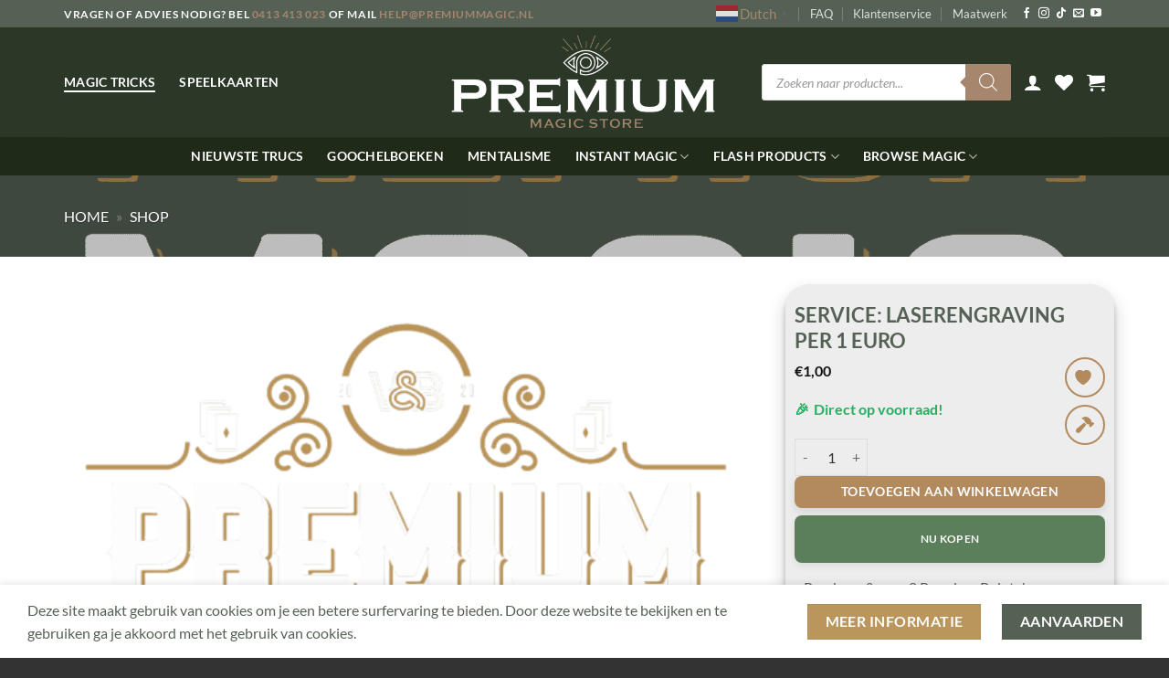

--- FILE ---
content_type: text/html; charset=UTF-8
request_url: https://www.premiummagic.nl/product/service-laserengraving-per-1-euro/
body_size: 70202
content:
<!DOCTYPE html>
<html lang="nl-NL" class="loading-site no-js">
<head>
	<meta charset="UTF-8" />
	<link rel="profile" href="https://gmpg.org/xfn/11" />
	<link rel="pingback" href="https://www.premiummagic.nl/xmlrpc.php" />

					<script>document.documentElement.className = document.documentElement.className + ' yes-js js_active js'</script>
			<script>(function(html){html.className = html.className.replace(/\bno-js\b/,'js')})(document.documentElement);</script>
<style id="pa-dynamic-reason-styles">
                .pa-reason-goedkoper {
                    background: linear-gradient(135deg, #28a745 0%, #208537 100%);
                    border-color: #28a745;
                }
                .pa-reason-betere_kwaliteit {
                    background: linear-gradient(135deg, #2c5530 0%, #234426 100%);
                    border-color: #2c5530;
                }
                .pa-reason-meer_functies {
                    background: linear-gradient(135deg, #17a2b8 0%, #128193 100%);
                    border-color: #17a2b8;
                }
                .pa-reason-exclusiever {
                    background: linear-gradient(135deg, #6f42c1 0%, #58349a 100%);
                    border-color: #6f42c1;
                }
                .pa-reason-betere_ondersteuning {
                    background: linear-gradient(135deg, #aace7e 0%, #88a464 100%);
                    border-color: #aace7e;
                }
                .pa-reason-populairder {
                    background: linear-gradient(135deg, #d4af37 0%, #a98c2c 100%);
                    border-color: #d4af37;
                }
                .pa-reason-premium_suggestie {
                    background: linear-gradient(135deg, #ffc107 0%, #cc9a05 100%);
                    border-color: #ffc107;
                }
                .pa-reason-betere_uitleg {
                    background: linear-gradient(135deg, #28a745 0%, #208537 100%);
                    border-color: #28a745;
                }
                .pa-reason-algemeen_beter {
                    background: linear-gradient(135deg, #007bff 0%, #0062cc 100%);
                    border-color: #007bff;
                }
                .pa-reason-betere_support {
                    background: linear-gradient(135deg, #6610f2 0%, #510cc1 100%);
                    border-color: #6610f2;
                }
                .pa-reason-betere_documentatie {
                    background: linear-gradient(135deg, #fd7e14 0%, #ca6410 100%);
                    border-color: #fd7e14;
                }
                .pa-reason-betere_garantie {
                    background: linear-gradient(135deg, #20c997 0%, #19a078 100%);
                    border-color: #20c997;
                }
                .pa-reason-betere_klantenservice {
                    background: linear-gradient(135deg, #e83e8c 0%, #b93170 100%);
                    border-color: #e83e8c;
                }</style><meta name='robots' content='index, follow, max-image-preview:large, max-snippet:-1, max-video-preview:-1' />
<meta name="viewport" content="width=device-width, initial-scale=1" />
	<!-- This site is optimized with the Yoast SEO plugin v26.8 - https://yoast.com/product/yoast-seo-wordpress/ -->
	<title>Service: Laserengraving per 1 euro | The Premium Magic Store</title>
	<link rel="canonical" href="https://www.premiummagic.nl/product/service-laserengraving-per-1-euro/" />
	<meta property="og:locale" content="nl_NL" />
	<meta property="og:type" content="article" />
	<meta property="og:title" content="Service: Laserengraving per 1 euro | The Premium Magic Store" />
	<meta property="og:description" content="Dit product kan niet gekocht worden" />
	<meta property="og:url" content="https://www.premiummagic.nl/product/service-laserengraving-per-1-euro/" />
	<meta property="og:site_name" content="The Premium Magic Store" />
	<meta property="article:publisher" content="https://www.facebook.com/premiummagicstore/" />
	<meta property="article:modified_time" content="2025-06-02T00:37:39+00:00" />
	<meta property="og:image" content="https://www.premiummagic.nl/wp-content/uploads/2020/11/service-laserengraving-per-1-euro.png" />
	<meta property="og:image:width" content="1262" />
	<meta property="og:image:height" content="1262" />
	<meta property="og:image:type" content="image/png" />
	<meta name="twitter:card" content="summary_large_image" />
	<script type="application/ld+json" class="yoast-schema-graph">{"@context":"https://schema.org","@graph":[{"@type":"WebPage","@id":"https://www.premiummagic.nl/product/service-laserengraving-per-1-euro/","url":"https://www.premiummagic.nl/product/service-laserengraving-per-1-euro/","name":"Service: Laserengraving per 1 euro | The Premium Magic Store","isPartOf":{"@id":"https://www.premiummagic.nl/#website"},"primaryImageOfPage":{"@id":"https://www.premiummagic.nl/product/service-laserengraving-per-1-euro/#primaryimage"},"image":{"@id":"https://www.premiummagic.nl/product/service-laserengraving-per-1-euro/#primaryimage"},"thumbnailUrl":"https://www.premiummagic.nl/wp-content/uploads/2020/11/service-laserengraving-per-1-euro.png","datePublished":"2020-07-27T14:05:00+00:00","dateModified":"2025-06-02T00:37:39+00:00","breadcrumb":{"@id":"https://www.premiummagic.nl/product/service-laserengraving-per-1-euro/#breadcrumb"},"inLanguage":"nl-NL","potentialAction":[{"@type":"ReadAction","target":["https://www.premiummagic.nl/product/service-laserengraving-per-1-euro/"]}]},{"@type":"ImageObject","inLanguage":"nl-NL","@id":"https://www.premiummagic.nl/product/service-laserengraving-per-1-euro/#primaryimage","url":"https://www.premiummagic.nl/wp-content/uploads/2020/11/service-laserengraving-per-1-euro.png","contentUrl":"https://www.premiummagic.nl/wp-content/uploads/2020/11/service-laserengraving-per-1-euro.png","width":1262,"height":1262,"caption":"Service: Laserengraving per 1 euro"},{"@type":"BreadcrumbList","@id":"https://www.premiummagic.nl/product/service-laserengraving-per-1-euro/#breadcrumb","itemListElement":[{"@type":"ListItem","position":1,"name":"Home","item":"https://www.premiummagic.nl/"},{"@type":"ListItem","position":2,"name":"Shop"}]},{"@type":"WebSite","@id":"https://www.premiummagic.nl/#website","url":"https://www.premiummagic.nl/","name":"The Premium Magic Store","description":"Trucje kopen?","publisher":{"@id":"https://www.premiummagic.nl/#organization"},"alternateName":"Premium Magic","potentialAction":[{"@type":"SearchAction","target":{"@type":"EntryPoint","urlTemplate":"https://www.premiummagic.nl/?s={search_term_string}"},"query-input":{"@type":"PropertyValueSpecification","valueRequired":true,"valueName":"search_term_string"}}],"inLanguage":"nl-NL"},{"@type":"Organization","@id":"https://www.premiummagic.nl/#organization","name":"The Premium Magic Store","url":"https://www.premiummagic.nl/","logo":{"@type":"ImageObject","inLanguage":"nl-NL","@id":"https://www.premiummagic.nl/#/schema/logo/image/","url":"https://www.premiummagic.nl/wp-content/uploads/2020/06/logo-trans-1.png","contentUrl":"https://www.premiummagic.nl/wp-content/uploads/2020/06/logo-trans-1.png","width":1183,"height":1066,"caption":"The Premium Magic Store"},"image":{"@id":"https://www.premiummagic.nl/#/schema/logo/image/"},"sameAs":["https://www.facebook.com/premiummagicstore/","https://www.instagram.com/premiummagicstore/","https://www.youtube.com/channel/UCVRLkdRUjpX8JU_Td3nmySw"]}]}</script>
	<!-- / Yoast SEO plugin. -->


<link rel='dns-prefetch' href='//www.googletagmanager.com' />
<link rel='dns-prefetch' href='//fonts.googleapis.com' />
<link href='https://fonts.gstatic.com' crossorigin rel='preconnect' />
<link rel='prefetch' href='https://www.premiummagic.nl/wp-content/themes/flatsome/assets/js/flatsome.js?ver=e2eddd6c228105dac048' />
<link rel='prefetch' href='https://www.premiummagic.nl/wp-content/themes/flatsome/assets/js/chunk.slider.js?ver=3.20.4' />
<link rel='prefetch' href='https://www.premiummagic.nl/wp-content/themes/flatsome/assets/js/chunk.popups.js?ver=3.20.4' />
<link rel='prefetch' href='https://www.premiummagic.nl/wp-content/themes/flatsome/assets/js/chunk.tooltips.js?ver=3.20.4' />
<link rel='prefetch' href='https://www.premiummagic.nl/wp-content/themes/flatsome/assets/js/woocommerce.js?ver=1c9be63d628ff7c3ff4c' />
<link rel="alternate" type="application/rss+xml" title="The Premium Magic Store &raquo; feed" href="https://www.premiummagic.nl/feed/" />
<link rel="alternate" type="application/rss+xml" title="The Premium Magic Store &raquo; reacties feed" href="https://www.premiummagic.nl/comments/feed/" />
<link rel="alternate" type="application/rss+xml" title="The Premium Magic Store &raquo; Service: Laserengraving per 1 euro reacties feed" href="https://www.premiummagic.nl/product/service-laserengraving-per-1-euro/feed/" />
<link rel="alternate" title="oEmbed (JSON)" type="application/json+oembed" href="https://www.premiummagic.nl/wp-json/oembed/1.0/embed?url=https%3A%2F%2Fwww.premiummagic.nl%2Fproduct%2Fservice-laserengraving-per-1-euro%2F" />
<link rel="alternate" title="oEmbed (XML)" type="text/xml+oembed" href="https://www.premiummagic.nl/wp-json/oembed/1.0/embed?url=https%3A%2F%2Fwww.premiummagic.nl%2Fproduct%2Fservice-laserengraving-per-1-euro%2F&#038;format=xml" />
<style id='wp-img-auto-sizes-contain-inline-css' type='text/css'>
img:is([sizes=auto i],[sizes^="auto," i]){contain-intrinsic-size:3000px 1500px}
/*# sourceURL=wp-img-auto-sizes-contain-inline-css */
</style>
<link rel='stylesheet' id='acts-plugin-style-css' href='https://www.premiummagic.nl/wp-content/plugins/acts-plugin-fixed%206/assets/css/style.css?ver=1751676263' type='text/css' media='all' />
<link rel='stylesheet' id='product-alternative-style-css' href='https://www.premiummagic.nl/wp-content/plugins/alternatief/assets/css/style.css?ver=2.0.0' type='text/css' media='all' />
<link rel='stylesheet' id='premium-access-css-css' href='https://www.premiummagic.nl/wp-content/plugins/premium-access/assets/css/premium-access.css?ver=1.4' type='text/css' media='all' />
<style id='premium-access-css-inline-css' type='text/css'>
.premium-access-banner.locked{display:flex;text-decoration:none;color:#000;cursor:pointer;}
             .premium-access-banner.locked .content h3,
             .premium-access-banner.locked .content p{color:#000;}
             .premium-access-banner.locked:hover{transform:translateY(-5px);box-shadow:0 8px 20px rgba(0,0,0,0.15);}
/*# sourceURL=premium-access-css-inline-css */
</style>
<link rel='stylesheet' id='pcs-style-css' href='https://www.premiummagic.nl/wp-content/plugins/premium-community-support%20-%20dis/assets/css/pcs-style.css?ver=1.5.3' type='text/css' media='all' />
<link rel='stylesheet' id='photoswipe-css' href='https://www.premiummagic.nl/wp-content/plugins/woocommerce/assets/css/photoswipe/photoswipe.min.css?ver=10.4.3' type='text/css' media='all' />
<link rel='stylesheet' id='photoswipe-default-skin-css' href='https://www.premiummagic.nl/wp-content/plugins/woocommerce/assets/css/photoswipe/default-skin/default-skin.min.css?ver=10.4.3' type='text/css' media='all' />
<style id='woocommerce-inline-inline-css' type='text/css'>
.woocommerce form .form-row .required { visibility: visible; }
/*# sourceURL=woocommerce-inline-inline-css */
</style>
<link rel='stylesheet' id='wp-loyalty-rules-alertify-front-css' href='https://www.premiummagic.nl/wp-content/plugins/wp-loyalty-rules/Assets/Admin/Css/alertify.min.css?ver=1.2.8' type='text/css' media='all' />
<link rel='stylesheet' id='wp-loyalty-rules-main-front-css' href='https://www.premiummagic.nl/wp-content/plugins/wp-loyalty-rules/Assets/Site/Css/wlr-main.min.css?ver=1.2.8' type='text/css' media='all' />
<link rel='stylesheet' id='wp-loyalty-rules-wlr-font-css' href='https://www.premiummagic.nl/wp-content/plugins/wp-loyalty-rules/Assets/Site/Css/wlr-fonts.min.css?ver=1.2.8' type='text/css' media='all' />
<link rel='stylesheet' id='wp-loyalty-launcher-wlr-font-css' href='https://www.premiummagic.nl/wp-content/plugins/wp-loyalty-rules/Assets/Site/Css/wlr-fonts.min.css?ver=1.2.8&#038;t=1769726201' type='text/css' media='all' />
<link rel='stylesheet' id='wp-loyalty-launcher-wlr-launcher-css' href='https://www.premiummagic.nl/wp-content/plugins/wp-loyalty-rules/App/Apps/Launcher/V2/Assets/Site/Css/launcher_site_ui.css?ver=1.2.8&#038;t=1769726201' type='text/css' media='all' />
<link rel='stylesheet' id='brands-styles-css' href='https://www.premiummagic.nl/wp-content/plugins/woocommerce/assets/css/brands.css?ver=10.4.3' type='text/css' media='all' />
<link rel='stylesheet' id='dgwt-wcas-style-css' href='https://www.premiummagic.nl/wp-content/plugins/ajax-search-for-woocommerce-premium/assets/css/style.min.css?ver=1.32.2' type='text/css' media='all' />
<link rel='stylesheet' id='flatsome-woocommerce-wishlist-css' href='https://www.premiummagic.nl/wp-content/themes/flatsome/inc/integrations/wc-yith-wishlist/wishlist.css?ver=3.20.4' type='text/css' media='all' />
<link rel='stylesheet' id='mollie-applepaydirect-css' href='https://www.premiummagic.nl/wp-content/plugins/mollie-payments-for-woocommerce/public/css/mollie-applepaydirect.min.css?ver=1768868675' type='text/css' media='screen' />
<link rel='stylesheet' id='wc-advies-v6-style-css' href='https://www.premiummagic.nl/wp-content/plugins/wc-advies-prijs-v6.2/assets/css/style.css?ver=1.2' type='text/css' media='all' />
<link rel='stylesheet' id='code-snippets-site-css-styles-css' href='https://www.premiummagic.nl/?code-snippets-css=1&#038;ver=213' type='text/css' media='all' />
<link rel='stylesheet' id='flatsome-main-css' href='https://www.premiummagic.nl/wp-content/themes/flatsome/assets/css/flatsome.css?ver=3.20.4' type='text/css' media='all' />
<style id='flatsome-main-inline-css' type='text/css'>
@font-face {
				font-family: "fl-icons";
				font-display: block;
				src: url(https://www.premiummagic.nl/wp-content/themes/flatsome/assets/css/icons/fl-icons.eot?v=3.20.4);
				src:
					url(https://www.premiummagic.nl/wp-content/themes/flatsome/assets/css/icons/fl-icons.eot#iefix?v=3.20.4) format("embedded-opentype"),
					url(https://www.premiummagic.nl/wp-content/themes/flatsome/assets/css/icons/fl-icons.woff2?v=3.20.4) format("woff2"),
					url(https://www.premiummagic.nl/wp-content/themes/flatsome/assets/css/icons/fl-icons.ttf?v=3.20.4) format("truetype"),
					url(https://www.premiummagic.nl/wp-content/themes/flatsome/assets/css/icons/fl-icons.woff?v=3.20.4) format("woff"),
					url(https://www.premiummagic.nl/wp-content/themes/flatsome/assets/css/icons/fl-icons.svg?v=3.20.4#fl-icons) format("svg");
			}
/*# sourceURL=flatsome-main-inline-css */
</style>
<link rel='stylesheet' id='flatsome-shop-css' href='https://www.premiummagic.nl/wp-content/themes/flatsome/assets/css/flatsome-shop.css?ver=3.20.4' type='text/css' media='all' />
<link rel='stylesheet' id='cwginstock_frontend_css-css' href='https://www.premiummagic.nl/wp-content/plugins/back-in-stock-notifier-for-woocommerce/assets/css/frontend.min.css?ver=6.3.1' type='text/css' media='' />
<style id='cwginstock_frontend_css-inline-css' type='text/css'>
.cwginstock-subscribe-form {width:100%;}
.cwginstock-panel-heading {color:#ffffff !important; background:#ba965c !important; border-color:#ba965c !important;}
.cwgstock_button{ font-size:14px !important; color: #ffffff !important; background:#556155 !important;}
.cwginstock-panel-heading h4 {color:#ffffff !important; font-size:18px !important;}
.cwginstock-panel-primary {border-color:#ba965c !important;}
.cwginstock-subscribe-form{}
.cwginstock-panel-heading {}
.cwg_popup_submit{   }
.cwginstocksuccess{color: !important;}
.cwginstockerror{color: !important;}
/*# sourceURL=cwginstock_frontend_css-inline-css */
</style>
<link rel='stylesheet' id='cwginstock_bootstrap-css' href='https://www.premiummagic.nl/wp-content/plugins/back-in-stock-notifier-for-woocommerce/assets/css/bootstrap.min.css?ver=6.3.1' type='text/css' media='' />
<style id="flatsome-googlefonts-css" media="all">/* vietnamese */
@font-face {
  font-family: 'Dancing Script';
  font-style: normal;
  font-weight: 400;
  font-display: swap;
  src: url(/fonts.gstatic.com/s/dancingscript/v29/If2cXTr6YS-zF4S-kcSWSVi_sxjsohD9F50Ruu7BMSo3Rep8hNX6plRPjLo.woff2) format('woff2');
  unicode-range: U+0102-0103, U+0110-0111, U+0128-0129, U+0168-0169, U+01A0-01A1, U+01AF-01B0, U+0300-0301, U+0303-0304, U+0308-0309, U+0323, U+0329, U+1EA0-1EF9, U+20AB;
}
/* latin-ext */
@font-face {
  font-family: 'Dancing Script';
  font-style: normal;
  font-weight: 400;
  font-display: swap;
  src: url(/fonts.gstatic.com/s/dancingscript/v29/If2cXTr6YS-zF4S-kcSWSVi_sxjsohD9F50Ruu7BMSo3ROp8hNX6plRPjLo.woff2) format('woff2');
  unicode-range: U+0100-02BA, U+02BD-02C5, U+02C7-02CC, U+02CE-02D7, U+02DD-02FF, U+0304, U+0308, U+0329, U+1D00-1DBF, U+1E00-1E9F, U+1EF2-1EFF, U+2020, U+20A0-20AB, U+20AD-20C0, U+2113, U+2C60-2C7F, U+A720-A7FF;
}
/* latin */
@font-face {
  font-family: 'Dancing Script';
  font-style: normal;
  font-weight: 400;
  font-display: swap;
  src: url(/fonts.gstatic.com/s/dancingscript/v29/If2cXTr6YS-zF4S-kcSWSVi_sxjsohD9F50Ruu7BMSo3Sup8hNX6plRP.woff2) format('woff2');
  unicode-range: U+0000-00FF, U+0131, U+0152-0153, U+02BB-02BC, U+02C6, U+02DA, U+02DC, U+0304, U+0308, U+0329, U+2000-206F, U+20AC, U+2122, U+2191, U+2193, U+2212, U+2215, U+FEFF, U+FFFD;
}
/* latin-ext */
@font-face {
  font-family: 'Lato';
  font-style: normal;
  font-weight: 400;
  font-display: swap;
  src: url(/fonts.gstatic.com/s/lato/v25/S6uyw4BMUTPHjxAwXiWtFCfQ7A.woff2) format('woff2');
  unicode-range: U+0100-02BA, U+02BD-02C5, U+02C7-02CC, U+02CE-02D7, U+02DD-02FF, U+0304, U+0308, U+0329, U+1D00-1DBF, U+1E00-1E9F, U+1EF2-1EFF, U+2020, U+20A0-20AB, U+20AD-20C0, U+2113, U+2C60-2C7F, U+A720-A7FF;
}
/* latin */
@font-face {
  font-family: 'Lato';
  font-style: normal;
  font-weight: 400;
  font-display: swap;
  src: url(/fonts.gstatic.com/s/lato/v25/S6uyw4BMUTPHjx4wXiWtFCc.woff2) format('woff2');
  unicode-range: U+0000-00FF, U+0131, U+0152-0153, U+02BB-02BC, U+02C6, U+02DA, U+02DC, U+0304, U+0308, U+0329, U+2000-206F, U+20AC, U+2122, U+2191, U+2193, U+2212, U+2215, U+FEFF, U+FFFD;
}
/* latin-ext */
@font-face {
  font-family: 'Lato';
  font-style: normal;
  font-weight: 700;
  font-display: swap;
  src: url(/fonts.gstatic.com/s/lato/v25/S6u9w4BMUTPHh6UVSwaPGQ3q5d0N7w.woff2) format('woff2');
  unicode-range: U+0100-02BA, U+02BD-02C5, U+02C7-02CC, U+02CE-02D7, U+02DD-02FF, U+0304, U+0308, U+0329, U+1D00-1DBF, U+1E00-1E9F, U+1EF2-1EFF, U+2020, U+20A0-20AB, U+20AD-20C0, U+2113, U+2C60-2C7F, U+A720-A7FF;
}
/* latin */
@font-face {
  font-family: 'Lato';
  font-style: normal;
  font-weight: 700;
  font-display: swap;
  src: url(/fonts.gstatic.com/s/lato/v25/S6u9w4BMUTPHh6UVSwiPGQ3q5d0.woff2) format('woff2');
  unicode-range: U+0000-00FF, U+0131, U+0152-0153, U+02BB-02BC, U+02C6, U+02DA, U+02DC, U+0304, U+0308, U+0329, U+2000-206F, U+20AC, U+2122, U+2191, U+2193, U+2212, U+2215, U+FEFF, U+FFFD;
}
</style>
<script type="text/javascript" src="https://www.premiummagic.nl/wp-includes/js/jquery/jquery.min.js?ver=3.7.1" id="jquery-core-js"></script>
<script type="text/javascript" src="https://www.premiummagic.nl/wp-content/plugins/woocommerce/assets/js/jquery-blockui/jquery.blockUI.min.js?ver=2.7.0-wc.10.4.3" id="wc-jquery-blockui-js" data-wp-strategy="defer"></script>
<script type="text/javascript" id="wc-add-to-cart-js-extra">
/* <![CDATA[ */
var wc_add_to_cart_params = {"ajax_url":"/wp-admin/admin-ajax.php","wc_ajax_url":"/?wc-ajax=%%endpoint%%","i18n_view_cart":"Bekijk winkelwagen","cart_url":"https://www.premiummagic.nl/cart/","is_cart":"","cart_redirect_after_add":"no","gt_translate_keys":["i18n_view_cart",{"key":"cart_url","format":"url"}]};
//# sourceURL=wc-add-to-cart-js-extra
/* ]]> */
</script>
<script type="text/javascript" src="https://www.premiummagic.nl/wp-content/plugins/woocommerce/assets/js/frontend/add-to-cart.min.js?ver=10.4.3" id="wc-add-to-cart-js" defer="defer" data-wp-strategy="defer"></script>
<script type="text/javascript" src="https://www.premiummagic.nl/wp-content/plugins/woocommerce/assets/js/photoswipe/photoswipe.min.js?ver=4.1.1-wc.10.4.3" id="wc-photoswipe-js" defer="defer" data-wp-strategy="defer"></script>
<script type="text/javascript" src="https://www.premiummagic.nl/wp-content/plugins/woocommerce/assets/js/photoswipe/photoswipe-ui-default.min.js?ver=4.1.1-wc.10.4.3" id="wc-photoswipe-ui-default-js" defer="defer" data-wp-strategy="defer"></script>
<script type="text/javascript" id="wc-single-product-js-extra">
/* <![CDATA[ */
var wc_single_product_params = {"i18n_required_rating_text":"Selecteer een waardering","i18n_rating_options":["1 van de 5 sterren","2 van de 5 sterren","3 van de 5 sterren","4 van de 5 sterren","5 van de 5 sterren"],"i18n_product_gallery_trigger_text":"Afbeeldinggalerij in volledig scherm bekijken","review_rating_required":"yes","flexslider":{"rtl":false,"animation":"slide","smoothHeight":true,"directionNav":false,"controlNav":"thumbnails","slideshow":false,"animationSpeed":500,"animationLoop":false,"allowOneSlide":false},"zoom_enabled":"","zoom_options":[],"photoswipe_enabled":"1","photoswipe_options":{"shareEl":false,"closeOnScroll":false,"history":false,"hideAnimationDuration":0,"showAnimationDuration":0},"flexslider_enabled":"","gt_translate_keys":["i18n_required_rating_text"]};
//# sourceURL=wc-single-product-js-extra
/* ]]> */
</script>
<script type="text/javascript" src="https://www.premiummagic.nl/wp-content/plugins/woocommerce/assets/js/frontend/single-product.min.js?ver=10.4.3" id="wc-single-product-js" defer="defer" data-wp-strategy="defer"></script>
<script type="text/javascript" src="https://www.premiummagic.nl/wp-content/plugins/woocommerce/assets/js/js-cookie/js.cookie.min.js?ver=2.1.4-wc.10.4.3" id="wc-js-cookie-js" data-wp-strategy="defer"></script>
<script type="text/javascript" id="wc-cart-fragments-js-extra">
/* <![CDATA[ */
var wc_cart_fragments_params = {"ajax_url":"/wp-admin/admin-ajax.php","wc_ajax_url":"/?wc-ajax=%%endpoint%%","cart_hash_key":"wc_cart_hash_4cc310885dafcc7f0f6d7dbebfb02789","fragment_name":"wc_fragments_4cc310885dafcc7f0f6d7dbebfb02789","request_timeout":"5000"};
//# sourceURL=wc-cart-fragments-js-extra
/* ]]> */
</script>
<script type="text/javascript" src="https://www.premiummagic.nl/wp-content/plugins/woocommerce/assets/js/frontend/cart-fragments.min.js?ver=10.4.3" id="wc-cart-fragments-js" defer="defer" data-wp-strategy="defer"></script>
<script type="text/javascript" id="wp-loyalty-rules-main-js-extra">
/* <![CDATA[ */
var wlr_localize_data = {"point_popup_message":"How much Premium Points you would like to use","popup_ok":"Ok","popup_cancel":"Cancel","revoke_coupon_message":"Are you sure you want to return the rewards ?","wlr_redeem_nonce":"cb25dd3923","wlr_reward_nonce":"394aa534ad","apply_share_nonce":"14a20a42c5","revoke_coupon_nonce":"938253bb8c","pagination_nonce":"306eee9585","enable_sent_email_nonce":"d68d2faf5b","home_url":"https://www.premiummagic.nl","ajax_url":"https://www.premiummagic.nl/wp-admin/admin-ajax.php","admin_url":"https://www.premiummagic.nl/wp-admin/","plugin_url":"https://www.premiummagic.nl/wp-content/plugins/wp-loyalty-rules/","is_pro":"1","theme_color":"#768f7a","followup_share_window_open":"1","social_share_window_open":"1"};
//# sourceURL=wp-loyalty-rules-main-js-extra
/* ]]> */
</script>
<script type="text/javascript" src="https://www.premiummagic.nl/wp-content/plugins/wp-loyalty-rules/Assets/Site/Js/wlr-main.min.js?ver=1.2.8&amp;t=1769726201" id="wp-loyalty-rules-main-js"></script>
<script type="text/javascript" src="https://www.premiummagic.nl/wp-content/plugins/wp-loyalty-rules/Assets/Admin/Js/alertify.min.js?ver=1.2.8" id="wp-loyalty-rules-alertify-front-js"></script>
<script type="text/javascript" id="wp-loyalty-rules-react-ui-bundle-js-extra">
/* <![CDATA[ */
var wll_localize_data = {"ajax_url":"https://www.premiummagic.nl/wp-admin/admin-ajax.php"};
//# sourceURL=wp-loyalty-rules-react-ui-bundle-js-extra
/* ]]> */
</script>
<script type="text/javascript" src="https://www.premiummagic.nl/wp-content/plugins/wp-loyalty-rules/App/Apps/Launcher/V2/launcher-site-ui/dist/bundle.js?ver=1.2.8&amp;t=1769726201" id="wp-loyalty-rules-react-ui-bundle-js"></script>

<!-- Google tag (gtag.js) snippet toegevoegd door Site Kit -->
<!-- Google Analytics snippet toegevoegd door Site Kit -->
<script type="text/javascript" src="https://www.googletagmanager.com/gtag/js?id=GT-K52GJLX" id="google_gtagjs-js" async></script>
<script type="text/javascript" id="google_gtagjs-js-after">
/* <![CDATA[ */
window.dataLayer = window.dataLayer || [];function gtag(){dataLayer.push(arguments);}
gtag("set","linker",{"domains":["www.premiummagic.nl"]});
gtag("js", new Date());
gtag("set", "developer_id.dZTNiMT", true);
gtag("config", "GT-K52GJLX", {"googlesitekit_post_type":"product"});
//# sourceURL=google_gtagjs-js-after
/* ]]> */
</script>
<link rel="https://api.w.org/" href="https://www.premiummagic.nl/wp-json/" /><link rel="alternate" title="JSON" type="application/json" href="https://www.premiummagic.nl/wp-json/wp/v2/product/11043" /><link rel="EditURI" type="application/rsd+xml" title="RSD" href="https://www.premiummagic.nl/xmlrpc.php?rsd" />
<meta name="generator" content="WordPress 6.9" />
<meta name="generator" content="WooCommerce 10.4.3" />
<link rel='shortlink' href='https://www.premiummagic.nl/?p=11043' />
<meta name="generator" content="Site Kit by Google 1.171.0" />
    <script>
        (function($) {
            $(document).on('facetwp-refresh', function() {
                if ( FWP.soft_refresh == true ) {
                    FWP.enable_scroll = true;
                } else {
                    FWP.enable_scroll = false;
                }
            });
            $(document).on('facetwp-loaded', function() {
                if ( FWP.enable_scroll == true ) {
                    $('html, body').animate({ scrollTop: 0 }, 500);
                }
            });
        })(jQuery);
    </script>

    <style>
    .ct-free-shipping-box {
        border: 1px solid #e0e0e0;
        border-radius: 6px;
        background: #fff;
        padding: 1rem;
        margin: 0.5rem 0;
        max-width: 380px;
    }
    .ct-free-shipping-title {
        font-weight: 800;
        display: flex;
        align-items: center;
        margin-bottom: .5rem;
        font-size: .95rem;
    }
    .ct-free-shipping-title .ti-truck {
        font-size: 1.2rem;
        color: #4caf50;
    }
    .ct-bar-container {
        width: 100%;
        height: 6px;
        background: #f1f1f1;
        border-radius: 3px;
        overflow: hidden;
        margin-bottom: .5rem;
    }
    .ct-bar-progress {
        width: 0;
        height: 100%;
        background: #2ecc71;
        transition: width 0.4s ease;
    }
    .ct-free-shipping-text {
        font-size: .9rem;
        margin: 0;
        color: #555;
    }
    </style>
        <style>
        .pa-between-buttons {
            background: #6c757d !important;
            border: none !important;
            border-radius: 4px !important;
            font-size: 14px !important;
            padding: 12px 20px !important;
            width: 100% !important;
            min-width: auto !important;
            box-shadow: none !important;
            margin: 0.5rem 0 !important;
            color: white !important;
            font-weight: 600 !important;
            text-transform: uppercase !important;
            letter-spacing: 0.5px !important;
        }
        
        .pa-between-buttons:hover {
            background: #5a6268 !important;
            transform: none !important;
            box-shadow: none !important;
        }
        
        .pa-out-of-stock {
            background: linear-gradient(135deg, #dc3545 0%, #c82333 100%) !important;
            border: none !important;
            border-radius: 6px !important;
            font-size: 16px !important;
            padding: 14px 28px !important;
            width: 100% !important;
            min-width: auto !important;
            box-shadow: 0 4px 12px rgba(220, 53, 69, 0.3) !important;
            font-weight: 600 !important;
            text-transform: uppercase !important;
            letter-spacing: 0.5px !important;
        }
        
        .pa-out-of-stock:hover {
            background: linear-gradient(135deg, #c82333 0%, #a71e2a 100%) !important;
            transform: translateY(-2px) !important;
            box-shadow: 0 6px 18px rgba(220, 53, 69, 0.4) !important;
        }
        
        @media (max-width: 768px) {
            .pa-between-buttons {
                font-size: 13px !important;
                padding: 10px 16px !important;
            }
            
            .pa-out-of-stock {
                font-size: 15px !important;
                padding: 12px 24px !important;
            }
        }
    </style>
    		<style>
			.dgwt-wcas-ico-magnifier,.dgwt-wcas-ico-magnifier-handler{max-width:20px}.dgwt-wcas-search-wrapp .dgwt-wcas-sf-wrapp .dgwt-wcas-search-submit::before{border-color:transparent #a6866d}.dgwt-wcas-search-wrapp .dgwt-wcas-sf-wrapp .dgwt-wcas-search-submit:hover::before,.dgwt-wcas-search-wrapp .dgwt-wcas-sf-wrapp .dgwt-wcas-search-submit:focus::before{border-right-color:#a6866d}.dgwt-wcas-search-wrapp .dgwt-wcas-sf-wrapp .dgwt-wcas-search-submit,.dgwt-wcas-om-bar .dgwt-wcas-om-return{background-color:#a6866d}.dgwt-wcas-search-wrapp .dgwt-wcas-ico-magnifier,.dgwt-wcas-search-wrapp .dgwt-wcas-sf-wrapp .dgwt-wcas-search-submit svg path,.dgwt-wcas-om-bar .dgwt-wcas-om-return svg path{}.dgwt-wcas-search-icon{color:#a6866d}.dgwt-wcas-search-icon path{fill:#a6866d}		</style>
			<style>
		.dgwt-wcas-flatsome-up {
			margin-top: -40vh;
		}

		#search-lightbox .dgwt-wcas-sf-wrapp input[type=search].dgwt-wcas-search-input {
			height: 60px;
			font-size: 20px;
		}

		#search-lightbox .dgwt-wcas-search-wrapp {
			-webkit-transition: all 100ms ease-in-out;
			-moz-transition: all 100ms ease-in-out;
			-ms-transition: all 100ms ease-in-out;
			-o-transition: all 100ms ease-in-out;
			transition: all 100ms ease-in-out;
		}

		#search-lightbox .dgwt-wcas-sf-wrapp .dgwt-wcas-search-submit:before {
			top: 21px;
		}

		.dgwt-wcas-overlay-mobile-on .mfp-wrap .mfp-content {
			width: 100vw;
		}

		.dgwt-wcas-overlay-mobile-on .mfp-wrap,
		.dgwt-wcas-overlay-mobile-on .mfp-close,
		.dgwt-wcas-overlay-mobile-on .nav-sidebar {
			display: none;
		}

		.dgwt-wcas-overlay-mobile-on .main-menu-overlay {
			display: none;
		}

		.dgwt-wcas-open .header-search-dropdown .nav-dropdown {
			opacity: 1;
			max-height: inherit;
			left: -15px !important;
		}

		.dgwt-wcas-open:not(.dgwt-wcas-theme-flatsome-dd-sc) .nav-right .header-search-dropdown .nav-dropdown {
			left: auto;
			/*right: -15px;*/
		}

		.dgwt-wcas-theme-flatsome .nav-dropdown .dgwt-wcas-search-wrapp {
			min-width: 450px;
		}

		.header-search-form {
			min-width: 250px;
		}
	</style>
		<!-- Google site verification - Google for WooCommerce -->
<meta name="google-site-verification" content="slDkv5lO3TJgdrnK3lsoe9O6bJ9iRrmb1dYCIKpwF-I" />
	<noscript><style>.woocommerce-product-gallery{ opacity: 1 !important; }</style></noscript>
	
<!-- Google AdSense meta tags toegevoegd door Site Kit -->
<meta name="google-adsense-platform-account" content="ca-host-pub-2644536267352236">
<meta name="google-adsense-platform-domain" content="sitekit.withgoogle.com">
<!-- Einde Google AdSense meta tags toegevoegd door Site Kit -->
<link rel="icon" href="https://www.premiummagic.nl/wp-content/uploads/2023/06/cropped-eoinff-32x32.png" sizes="32x32" />
<link rel="icon" href="https://www.premiummagic.nl/wp-content/uploads/2023/06/cropped-eoinff-192x192.png" sizes="192x192" />
<link rel="apple-touch-icon" href="https://www.premiummagic.nl/wp-content/uploads/2023/06/cropped-eoinff-180x180.png" />
<meta name="msapplication-TileImage" content="https://www.premiummagic.nl/wp-content/uploads/2023/06/cropped-eoinff-270x270.png" />
  <style>
    #bm-stack .bm-panel{display:none;}
    #bm-stack .bm-panel.is-active{display:block;}
    /* Zorg dat actieve selector-item zichtbaar/underline blijft (Flatsome doet dit vaak al) */
    .bm-nav-wrapper li.current-menu-item > a{opacity:1;}
  </style>
  <style id="custom-css" type="text/css">:root {--primary-color: #556155;--fs-color-primary: #556155;--fs-color-secondary: #ba965c;--fs-color-success: #627D47;--fs-color-alert: #b20000;--fs-color-base: #556155;--fs-experimental-link-color: #a6866d;--fs-experimental-link-color-hover: #344134;}.tooltipster-base {--tooltip-color: #fff;--tooltip-bg-color: #000;}.off-canvas-right .mfp-content, .off-canvas-left .mfp-content {--drawer-width: 80%;}.off-canvas .mfp-content.off-canvas-cart {--drawer-width: 360px;}.container-width, .full-width .ubermenu-nav, .container, .row{max-width: 1170px}.row.row-collapse{max-width: 1140px}.row.row-small{max-width: 1162.5px}.row.row-large{max-width: 1200px}.header-main{height: 120px}#logo img{max-height: 120px}#logo{width:299px;}#logo a{max-width:300px;}.header-bottom{min-height: 42px}.header-top{min-height: 30px}.transparent .header-main{height: 30px}.transparent #logo img{max-height: 30px}.has-transparent + .page-title:first-of-type,.has-transparent + #main > .page-title,.has-transparent + #main > div > .page-title,.has-transparent + #main .page-header-wrapper:first-of-type .page-title{padding-top: 110px;}.header.show-on-scroll,.stuck .header-main{height:86px!important}.stuck #logo img{max-height: 86px!important}.search-form{ width: 70%;}.header-bg-color {background-color: #2b3828}.header-bottom {background-color: rgba(14,22,0,0.4)}.top-bar-nav > li > a{line-height: 16px }.stuck .header-main .nav > li > a{line-height: 50px }.header-bottom-nav > li > a{line-height: 37px }@media (max-width: 549px) {.header-main{height: 70px}#logo img{max-height: 70px}}.nav-dropdown{font-size:103%}.nav-dropdown-has-arrow li.has-dropdown:after{border-bottom-color: #FFFFFF;}.nav .nav-dropdown{background-color: #FFFFFF}h1,h2,h3,h4,h5,h6,.heading-font{color: #556155;}body{font-size: 100%;}@media screen and (max-width: 549px){body{font-size: 100%;}}body{font-family: Lato, sans-serif;}body {font-weight: 400;font-style: normal;}.nav > li > a {font-family: Lato, sans-serif;}.mobile-sidebar-levels-2 .nav > li > ul > li > a {font-family: Lato, sans-serif;}.nav > li > a,.mobile-sidebar-levels-2 .nav > li > ul > li > a {font-weight: 700;font-style: normal;}h1,h2,h3,h4,h5,h6,.heading-font, .off-canvas-center .nav-sidebar.nav-vertical > li > a{font-family: Lato, sans-serif;}h1,h2,h3,h4,h5,h6,.heading-font,.banner h1,.banner h2 {font-weight: 700;font-style: normal;}.alt-font{font-family: "Dancing Script", sans-serif;}.alt-font {font-weight: 400!important;font-style: normal!important;}.header:not(.transparent) .header-nav-main.nav > li > a {color: #ffffff;}.header:not(.transparent) .header-nav-main.nav > li > a:hover,.header:not(.transparent) .header-nav-main.nav > li.active > a,.header:not(.transparent) .header-nav-main.nav > li.current > a,.header:not(.transparent) .header-nav-main.nav > li > a.active,.header:not(.transparent) .header-nav-main.nav > li > a.current{color: #a6866d;}.header-nav-main.nav-line-bottom > li > a:before,.header-nav-main.nav-line-grow > li > a:before,.header-nav-main.nav-line > li > a:before,.header-nav-main.nav-box > li > a:hover,.header-nav-main.nav-box > li.active > a,.header-nav-main.nav-pills > li > a:hover,.header-nav-main.nav-pills > li.active > a{color:#FFF!important;background-color: #a6866d;}.header:not(.transparent) .header-bottom-nav.nav > li > a{color: #ffffff;}.header:not(.transparent) .header-bottom-nav.nav > li > a:hover,.header:not(.transparent) .header-bottom-nav.nav > li.active > a,.header:not(.transparent) .header-bottom-nav.nav > li.current > a,.header:not(.transparent) .header-bottom-nav.nav > li > a.active,.header:not(.transparent) .header-bottom-nav.nav > li > a.current{color: #e8e8e8;}.header-bottom-nav.nav-line-bottom > li > a:before,.header-bottom-nav.nav-line-grow > li > a:before,.header-bottom-nav.nav-line > li > a:before,.header-bottom-nav.nav-box > li > a:hover,.header-bottom-nav.nav-box > li.active > a,.header-bottom-nav.nav-pills > li > a:hover,.header-bottom-nav.nav-pills > li.active > a{color:#FFF!important;background-color: #e8e8e8;}.widget:where(:not(.widget_shopping_cart)) a{color: #ba965c;}.widget:where(:not(.widget_shopping_cart)) a:hover{color: ;}.widget .tagcloud a:hover{border-color: ; background-color: ;}.shop-page-title.featured-title .title-overlay{background-color: rgba(19,35,17,0.68);}.has-equal-box-heights .box-image {padding-top: 100%;}.shop-page-title.featured-title .title-bg{background-image: url(https://www.premiummagic.nl/wp-content/uploads/2022/05/electronic-light-monte-magic-workshop-4.jpg);}.shop-page-title.featured-title .title-bg{ background-image: url(https://www.premiummagic.nl/wp-content/uploads/2020/11/service-laserengraving-per-1-euro.png)!important;}@media screen and (min-width: 550px){.products .box-vertical .box-image{min-width: 250px!important;width: 250px!important;}}.header-main .social-icons,.header-main .cart-icon strong,.header-main .menu-title,.header-main .header-button > .button.is-outline,.header-main .nav > li > a > i:not(.icon-angle-down){color: #ffffff!important;}.header-main .header-button > .button.is-outline,.header-main .cart-icon strong:after,.header-main .cart-icon strong{border-color: #ffffff!important;}.header-main .header-button > .button:not(.is-outline){background-color: #ffffff!important;}.header-main .current-dropdown .cart-icon strong,.header-main .header-button > .button:hover,.header-main .header-button > .button:hover i,.header-main .header-button > .button:hover span{color:#FFF!important;}.header-main .menu-title:hover,.header-main .social-icons a:hover,.header-main .header-button > .button.is-outline:hover,.header-main .nav > li > a:hover > i:not(.icon-angle-down){color: #ffffff!important;}.header-main .current-dropdown .cart-icon strong,.header-main .header-button > .button:hover{background-color: #ffffff!important;}.header-main .current-dropdown .cart-icon strong:after,.header-main .current-dropdown .cart-icon strong,.header-main .header-button > .button:hover{border-color: #ffffff!important;}.footer-1{background-color: #757575}.footer-2{background-color: #0e1c00}.absolute-footer, html{background-color: #333333}.nav-vertical-fly-out > li + li {border-top-width: 1px; border-top-style: solid;}.label-new.menu-item > a:after{content:"Nieuw";}.label-hot.menu-item > a:after{content:"Hot";}.label-sale.menu-item > a:after{content:"Aanbieding";}.label-popular.menu-item > a:after{content:"Populair";}</style>		<style type="text/css" id="wp-custom-css">
			.acts-grid {
  display: grid;
  grid-template-columns: repeat(auto-fill, minmax(280px, 1fr));
  gap: 24px;
  margin-top: 30px;
}
/* ALGEMENE STIJL: Add to cart knop */
form.cart .single_add_to_cart_button {
  width: 100% !important;
  padding: 8px 0 !important;
  font-size: 14px !important;
  color: #fff !important;

  /* belangrijk: altijd background-color + background-image gebruiken */
  background-color: #b28a5e !important;
  background-image: none !important;

  border: none !important;
  border-radius: 8px !important;
  box-shadow: 0 4px 10px rgba(0, 0, 0, 0.1) !important;
  display: block !important;
  text-align: center !important;

  /* geen transition: all (kan witte flits triggeren) */
  transition: background-color 0.3s ease-in-out,
              background-image 0.3s ease-in-out,
              box-shadow 0.3s ease-in-out,
              transform 0.3s ease-in-out !important;

  line-height: 1.2 !important;
  margin-bottom: 8px !important; /* compact spacing */
  -webkit-backface-visibility: hidden;
  backface-visibility: hidden;
}

/* Hover: gradient effect */
form.cart .single_add_to_cart_button:hover {
  background-color: #b28a5e !important; /* blijft gelijk, voorkomt reset */
  background-image: linear-gradient(135deg, #9b6e43, #c09764) !important;
  box-shadow: 0 6px 16px rgba(0, 0, 0, 0.15) !important;
  transform: translateY(-1px) !important;
  cursor: pointer !important;
}

/* NU KOPEN knop — subtiel, groen, vlak */
form.cart .ux-buy-now-button {
  width: 100% !important;
  padding: 12px 0 !important;
  font-size: 12px !important;
  color: #fff !important;

  /* belangrijk: altijd background-color + background-image gebruiken */
  background-color: #5a7f5a !important;
  background-image: none !important;

  border: none !important;
  border-radius: 8px !important;
  box-shadow: 0 3px 8px rgba(0, 0, 0, 0.08) !important;
  display: block !important;
  text-align: center !important;

  transition: background-color 0.3s ease-in-out,
              background-image 0.3s ease-in-out,
              box-shadow 0.3s ease-in-out,
              transform 0.3s ease-in-out !important;

  margin-bottom: 4px !important;
  -webkit-backface-visibility: hidden;
  backface-visibility: hidden;
}

/* Hover: groene gradient */
form.cart .ux-buy-now-button:hover {
  background-color: #5a7f5a !important; /* blijft gelijk, voorkomt reset */
  background-image: linear-gradient(135deg, #4a6f4a, #6c936c) !important;
  box-shadow: 0 5px 12px rgba(0, 0, 0, 0.14) !important;
  transform: translateY(-1px) !important;
  cursor: pointer !important;
}


/* Container voor positionering, eventueel */
.add-to-act-ux {
  margin-top: 12px;
}
/* Container */
.add-to-act-ux {
  margin-top: 12px;
}

/* Cirkelvormige knop */
#add-to-act-btn.icon-action {
  display: inline-flex;
  justify-content: center;
  align-items: center;
  width: 44px;
  height: 44px;
  border: 2px solid #b28a5e;
  border-radius: 50%;
  background-color: transparent;
  color: #b28a5e;
  transition: all 0.25s ease;
  text-decoration: none;
  padding: 6px;
}

/* SVG hamerstijl */
#add-to-act-btn .icon-hammer {
  width: 20px;
  height: 20px;
  fill: currentColor;
}

/* Hover */
#add-to-act-btn.icon-action:hover {
  border-color: #333;
  color: #222;
  background-color: rgba(0, 0, 0, 0.03);
  transform: scale(1.05);
}

/* Zet hem absoluut onder de wishlist */
.add-to-act-ux {
  position: absolute;
  right: 10px;
  top: 120px;
	


		</style>
		<link rel='stylesheet' id='wc-blocks-style-css' href='https://www.premiummagic.nl/wp-content/plugins/woocommerce/assets/client/blocks/wc-blocks.css?ver=wc-10.4.3' type='text/css' media='all' />
<link rel='stylesheet' id='jquery-selectBox-css' href='https://www.premiummagic.nl/wp-content/plugins/yith-woocommerce-wishlist/assets/css/jquery.selectBox.css?ver=1.2.0' type='text/css' media='all' />
<link rel='stylesheet' id='woocommerce_prettyPhoto_css-css' href='//www.premiummagic.nl/wp-content/plugins/woocommerce/assets/css/prettyPhoto.css?ver=3.1.6' type='text/css' media='all' />
<link rel='stylesheet' id='yith-wcwl-main-css' href='https://www.premiummagic.nl/wp-content/plugins/yith-woocommerce-wishlist/assets/css/style.css?ver=4.12.0' type='text/css' media='all' />
<style id='yith-wcwl-main-inline-css' type='text/css'>
 :root { --add-to-wishlist-icon-color: rgb(178,138,94); --added-to-wishlist-icon-color: rgb(230,57,70); --color-add-to-wishlist-background: rgb(51,51,51); --color-add-to-wishlist-text: rgb(178,138,94); --color-add-to-wishlist-border: rgb(178,138,94); --color-add-to-wishlist-background-hover: rgb(244,0,0); --color-add-to-wishlist-text-hover: #FFFFFF; --color-add-to-wishlist-border-hover: rgb(244,0,0); --rounded-corners-radius: 100px; --color-add-to-cart-background: #333333; --color-add-to-cart-text: #FFFFFF; --color-add-to-cart-border: #333333; --color-add-to-cart-background-hover: #4F4F4F; --color-add-to-cart-text-hover: #FFFFFF; --color-add-to-cart-border-hover: #4F4F4F; --add-to-cart-rounded-corners-radius: 16px; --color-button-style-1-background: #333333; --color-button-style-1-text: #FFFFFF; --color-button-style-1-border: #333333; --color-button-style-1-background-hover: #4F4F4F; --color-button-style-1-text-hover: #FFFFFF; --color-button-style-1-border-hover: #4F4F4F; --color-button-style-2-background: #333333; --color-button-style-2-text: #FFFFFF; --color-button-style-2-border: #333333; --color-button-style-2-background-hover: #4F4F4F; --color-button-style-2-text-hover: #FFFFFF; --color-button-style-2-border-hover: #4F4F4F; --color-wishlist-table-background: #FFFFFF; --color-wishlist-table-text: #6d6c6c; --color-wishlist-table-border: #FFFFFF; --color-headers-background: #F4F4F4; --color-share-button-color: #FFFFFF; --color-share-button-color-hover: #FFFFFF; --color-fb-button-background: #39599E; --color-fb-button-background-hover: #595A5A; --color-tw-button-background: #45AFE2; --color-tw-button-background-hover: #595A5A; --color-pr-button-background: #AB2E31; --color-pr-button-background-hover: #595A5A; --color-em-button-background: #FBB102; --color-em-button-background-hover: #595A5A; --color-wa-button-background: #00A901; --color-wa-button-background-hover: #595A5A; --feedback-duration: 3s } 
 :root { --add-to-wishlist-icon-color: rgb(178,138,94); --added-to-wishlist-icon-color: rgb(230,57,70); --color-add-to-wishlist-background: rgb(51,51,51); --color-add-to-wishlist-text: rgb(178,138,94); --color-add-to-wishlist-border: rgb(178,138,94); --color-add-to-wishlist-background-hover: rgb(244,0,0); --color-add-to-wishlist-text-hover: #FFFFFF; --color-add-to-wishlist-border-hover: rgb(244,0,0); --rounded-corners-radius: 100px; --color-add-to-cart-background: #333333; --color-add-to-cart-text: #FFFFFF; --color-add-to-cart-border: #333333; --color-add-to-cart-background-hover: #4F4F4F; --color-add-to-cart-text-hover: #FFFFFF; --color-add-to-cart-border-hover: #4F4F4F; --add-to-cart-rounded-corners-radius: 16px; --color-button-style-1-background: #333333; --color-button-style-1-text: #FFFFFF; --color-button-style-1-border: #333333; --color-button-style-1-background-hover: #4F4F4F; --color-button-style-1-text-hover: #FFFFFF; --color-button-style-1-border-hover: #4F4F4F; --color-button-style-2-background: #333333; --color-button-style-2-text: #FFFFFF; --color-button-style-2-border: #333333; --color-button-style-2-background-hover: #4F4F4F; --color-button-style-2-text-hover: #FFFFFF; --color-button-style-2-border-hover: #4F4F4F; --color-wishlist-table-background: #FFFFFF; --color-wishlist-table-text: #6d6c6c; --color-wishlist-table-border: #FFFFFF; --color-headers-background: #F4F4F4; --color-share-button-color: #FFFFFF; --color-share-button-color-hover: #FFFFFF; --color-fb-button-background: #39599E; --color-fb-button-background-hover: #595A5A; --color-tw-button-background: #45AFE2; --color-tw-button-background-hover: #595A5A; --color-pr-button-background: #AB2E31; --color-pr-button-background-hover: #595A5A; --color-em-button-background: #FBB102; --color-em-button-background-hover: #595A5A; --color-wa-button-background: #00A901; --color-wa-button-background-hover: #595A5A; --feedback-duration: 3s } 
 :root { --add-to-wishlist-icon-color: rgb(178,138,94); --added-to-wishlist-icon-color: rgb(230,57,70); --color-add-to-wishlist-background: rgb(51,51,51); --color-add-to-wishlist-text: rgb(178,138,94); --color-add-to-wishlist-border: rgb(178,138,94); --color-add-to-wishlist-background-hover: rgb(244,0,0); --color-add-to-wishlist-text-hover: #FFFFFF; --color-add-to-wishlist-border-hover: rgb(244,0,0); --rounded-corners-radius: 100px; --color-add-to-cart-background: #333333; --color-add-to-cart-text: #FFFFFF; --color-add-to-cart-border: #333333; --color-add-to-cart-background-hover: #4F4F4F; --color-add-to-cart-text-hover: #FFFFFF; --color-add-to-cart-border-hover: #4F4F4F; --add-to-cart-rounded-corners-radius: 16px; --color-button-style-1-background: #333333; --color-button-style-1-text: #FFFFFF; --color-button-style-1-border: #333333; --color-button-style-1-background-hover: #4F4F4F; --color-button-style-1-text-hover: #FFFFFF; --color-button-style-1-border-hover: #4F4F4F; --color-button-style-2-background: #333333; --color-button-style-2-text: #FFFFFF; --color-button-style-2-border: #333333; --color-button-style-2-background-hover: #4F4F4F; --color-button-style-2-text-hover: #FFFFFF; --color-button-style-2-border-hover: #4F4F4F; --color-wishlist-table-background: #FFFFFF; --color-wishlist-table-text: #6d6c6c; --color-wishlist-table-border: #FFFFFF; --color-headers-background: #F4F4F4; --color-share-button-color: #FFFFFF; --color-share-button-color-hover: #FFFFFF; --color-fb-button-background: #39599E; --color-fb-button-background-hover: #595A5A; --color-tw-button-background: #45AFE2; --color-tw-button-background-hover: #595A5A; --color-pr-button-background: #AB2E31; --color-pr-button-background-hover: #595A5A; --color-em-button-background: #FBB102; --color-em-button-background-hover: #595A5A; --color-wa-button-background: #00A901; --color-wa-button-background-hover: #595A5A; --feedback-duration: 3s } 
 :root { --add-to-wishlist-icon-color: rgb(178,138,94); --added-to-wishlist-icon-color: rgb(230,57,70); --color-add-to-wishlist-background: rgb(51,51,51); --color-add-to-wishlist-text: rgb(178,138,94); --color-add-to-wishlist-border: rgb(178,138,94); --color-add-to-wishlist-background-hover: rgb(244,0,0); --color-add-to-wishlist-text-hover: #FFFFFF; --color-add-to-wishlist-border-hover: rgb(244,0,0); --rounded-corners-radius: 100px; --color-add-to-cart-background: #333333; --color-add-to-cart-text: #FFFFFF; --color-add-to-cart-border: #333333; --color-add-to-cart-background-hover: #4F4F4F; --color-add-to-cart-text-hover: #FFFFFF; --color-add-to-cart-border-hover: #4F4F4F; --add-to-cart-rounded-corners-radius: 16px; --color-button-style-1-background: #333333; --color-button-style-1-text: #FFFFFF; --color-button-style-1-border: #333333; --color-button-style-1-background-hover: #4F4F4F; --color-button-style-1-text-hover: #FFFFFF; --color-button-style-1-border-hover: #4F4F4F; --color-button-style-2-background: #333333; --color-button-style-2-text: #FFFFFF; --color-button-style-2-border: #333333; --color-button-style-2-background-hover: #4F4F4F; --color-button-style-2-text-hover: #FFFFFF; --color-button-style-2-border-hover: #4F4F4F; --color-wishlist-table-background: #FFFFFF; --color-wishlist-table-text: #6d6c6c; --color-wishlist-table-border: #FFFFFF; --color-headers-background: #F4F4F4; --color-share-button-color: #FFFFFF; --color-share-button-color-hover: #FFFFFF; --color-fb-button-background: #39599E; --color-fb-button-background-hover: #595A5A; --color-tw-button-background: #45AFE2; --color-tw-button-background-hover: #595A5A; --color-pr-button-background: #AB2E31; --color-pr-button-background-hover: #595A5A; --color-em-button-background: #FBB102; --color-em-button-background-hover: #595A5A; --color-wa-button-background: #00A901; --color-wa-button-background-hover: #595A5A; --feedback-duration: 3s } 
 :root { --add-to-wishlist-icon-color: rgb(178,138,94); --added-to-wishlist-icon-color: rgb(230,57,70); --color-add-to-wishlist-background: rgb(51,51,51); --color-add-to-wishlist-text: rgb(178,138,94); --color-add-to-wishlist-border: rgb(178,138,94); --color-add-to-wishlist-background-hover: rgb(244,0,0); --color-add-to-wishlist-text-hover: #FFFFFF; --color-add-to-wishlist-border-hover: rgb(244,0,0); --rounded-corners-radius: 100px; --color-add-to-cart-background: #333333; --color-add-to-cart-text: #FFFFFF; --color-add-to-cart-border: #333333; --color-add-to-cart-background-hover: #4F4F4F; --color-add-to-cart-text-hover: #FFFFFF; --color-add-to-cart-border-hover: #4F4F4F; --add-to-cart-rounded-corners-radius: 16px; --color-button-style-1-background: #333333; --color-button-style-1-text: #FFFFFF; --color-button-style-1-border: #333333; --color-button-style-1-background-hover: #4F4F4F; --color-button-style-1-text-hover: #FFFFFF; --color-button-style-1-border-hover: #4F4F4F; --color-button-style-2-background: #333333; --color-button-style-2-text: #FFFFFF; --color-button-style-2-border: #333333; --color-button-style-2-background-hover: #4F4F4F; --color-button-style-2-text-hover: #FFFFFF; --color-button-style-2-border-hover: #4F4F4F; --color-wishlist-table-background: #FFFFFF; --color-wishlist-table-text: #6d6c6c; --color-wishlist-table-border: #FFFFFF; --color-headers-background: #F4F4F4; --color-share-button-color: #FFFFFF; --color-share-button-color-hover: #FFFFFF; --color-fb-button-background: #39599E; --color-fb-button-background-hover: #595A5A; --color-tw-button-background: #45AFE2; --color-tw-button-background-hover: #595A5A; --color-pr-button-background: #AB2E31; --color-pr-button-background-hover: #595A5A; --color-em-button-background: #FBB102; --color-em-button-background-hover: #595A5A; --color-wa-button-background: #00A901; --color-wa-button-background-hover: #595A5A; --feedback-duration: 3s } 
 :root { --add-to-wishlist-icon-color: rgb(178,138,94); --added-to-wishlist-icon-color: rgb(230,57,70); --color-add-to-wishlist-background: rgb(51,51,51); --color-add-to-wishlist-text: rgb(178,138,94); --color-add-to-wishlist-border: rgb(178,138,94); --color-add-to-wishlist-background-hover: rgb(244,0,0); --color-add-to-wishlist-text-hover: #FFFFFF; --color-add-to-wishlist-border-hover: rgb(244,0,0); --rounded-corners-radius: 100px; --color-add-to-cart-background: #333333; --color-add-to-cart-text: #FFFFFF; --color-add-to-cart-border: #333333; --color-add-to-cart-background-hover: #4F4F4F; --color-add-to-cart-text-hover: #FFFFFF; --color-add-to-cart-border-hover: #4F4F4F; --add-to-cart-rounded-corners-radius: 16px; --color-button-style-1-background: #333333; --color-button-style-1-text: #FFFFFF; --color-button-style-1-border: #333333; --color-button-style-1-background-hover: #4F4F4F; --color-button-style-1-text-hover: #FFFFFF; --color-button-style-1-border-hover: #4F4F4F; --color-button-style-2-background: #333333; --color-button-style-2-text: #FFFFFF; --color-button-style-2-border: #333333; --color-button-style-2-background-hover: #4F4F4F; --color-button-style-2-text-hover: #FFFFFF; --color-button-style-2-border-hover: #4F4F4F; --color-wishlist-table-background: #FFFFFF; --color-wishlist-table-text: #6d6c6c; --color-wishlist-table-border: #FFFFFF; --color-headers-background: #F4F4F4; --color-share-button-color: #FFFFFF; --color-share-button-color-hover: #FFFFFF; --color-fb-button-background: #39599E; --color-fb-button-background-hover: #595A5A; --color-tw-button-background: #45AFE2; --color-tw-button-background-hover: #595A5A; --color-pr-button-background: #AB2E31; --color-pr-button-background-hover: #595A5A; --color-em-button-background: #FBB102; --color-em-button-background-hover: #595A5A; --color-wa-button-background: #00A901; --color-wa-button-background-hover: #595A5A; --feedback-duration: 3s } 
 :root { --add-to-wishlist-icon-color: rgb(178,138,94); --added-to-wishlist-icon-color: rgb(230,57,70); --color-add-to-wishlist-background: rgb(51,51,51); --color-add-to-wishlist-text: rgb(178,138,94); --color-add-to-wishlist-border: rgb(178,138,94); --color-add-to-wishlist-background-hover: rgb(244,0,0); --color-add-to-wishlist-text-hover: #FFFFFF; --color-add-to-wishlist-border-hover: rgb(244,0,0); --rounded-corners-radius: 100px; --color-add-to-cart-background: #333333; --color-add-to-cart-text: #FFFFFF; --color-add-to-cart-border: #333333; --color-add-to-cart-background-hover: #4F4F4F; --color-add-to-cart-text-hover: #FFFFFF; --color-add-to-cart-border-hover: #4F4F4F; --add-to-cart-rounded-corners-radius: 16px; --color-button-style-1-background: #333333; --color-button-style-1-text: #FFFFFF; --color-button-style-1-border: #333333; --color-button-style-1-background-hover: #4F4F4F; --color-button-style-1-text-hover: #FFFFFF; --color-button-style-1-border-hover: #4F4F4F; --color-button-style-2-background: #333333; --color-button-style-2-text: #FFFFFF; --color-button-style-2-border: #333333; --color-button-style-2-background-hover: #4F4F4F; --color-button-style-2-text-hover: #FFFFFF; --color-button-style-2-border-hover: #4F4F4F; --color-wishlist-table-background: #FFFFFF; --color-wishlist-table-text: #6d6c6c; --color-wishlist-table-border: #FFFFFF; --color-headers-background: #F4F4F4; --color-share-button-color: #FFFFFF; --color-share-button-color-hover: #FFFFFF; --color-fb-button-background: #39599E; --color-fb-button-background-hover: #595A5A; --color-tw-button-background: #45AFE2; --color-tw-button-background-hover: #595A5A; --color-pr-button-background: #AB2E31; --color-pr-button-background-hover: #595A5A; --color-em-button-background: #FBB102; --color-em-button-background-hover: #595A5A; --color-wa-button-background: #00A901; --color-wa-button-background-hover: #595A5A; --feedback-duration: 3s } 
 :root { --add-to-wishlist-icon-color: rgb(178,138,94); --added-to-wishlist-icon-color: rgb(230,57,70); --color-add-to-wishlist-background: rgb(51,51,51); --color-add-to-wishlist-text: rgb(178,138,94); --color-add-to-wishlist-border: rgb(178,138,94); --color-add-to-wishlist-background-hover: rgb(244,0,0); --color-add-to-wishlist-text-hover: #FFFFFF; --color-add-to-wishlist-border-hover: rgb(244,0,0); --rounded-corners-radius: 100px; --color-add-to-cart-background: #333333; --color-add-to-cart-text: #FFFFFF; --color-add-to-cart-border: #333333; --color-add-to-cart-background-hover: #4F4F4F; --color-add-to-cart-text-hover: #FFFFFF; --color-add-to-cart-border-hover: #4F4F4F; --add-to-cart-rounded-corners-radius: 16px; --color-button-style-1-background: #333333; --color-button-style-1-text: #FFFFFF; --color-button-style-1-border: #333333; --color-button-style-1-background-hover: #4F4F4F; --color-button-style-1-text-hover: #FFFFFF; --color-button-style-1-border-hover: #4F4F4F; --color-button-style-2-background: #333333; --color-button-style-2-text: #FFFFFF; --color-button-style-2-border: #333333; --color-button-style-2-background-hover: #4F4F4F; --color-button-style-2-text-hover: #FFFFFF; --color-button-style-2-border-hover: #4F4F4F; --color-wishlist-table-background: #FFFFFF; --color-wishlist-table-text: #6d6c6c; --color-wishlist-table-border: #FFFFFF; --color-headers-background: #F4F4F4; --color-share-button-color: #FFFFFF; --color-share-button-color-hover: #FFFFFF; --color-fb-button-background: #39599E; --color-fb-button-background-hover: #595A5A; --color-tw-button-background: #45AFE2; --color-tw-button-background-hover: #595A5A; --color-pr-button-background: #AB2E31; --color-pr-button-background-hover: #595A5A; --color-em-button-background: #FBB102; --color-em-button-background-hover: #595A5A; --color-wa-button-background: #00A901; --color-wa-button-background-hover: #595A5A; --feedback-duration: 3s } 
/*# sourceURL=yith-wcwl-main-inline-css */
</style>
<style id='global-styles-inline-css' type='text/css'>
:root{--wp--preset--aspect-ratio--square: 1;--wp--preset--aspect-ratio--4-3: 4/3;--wp--preset--aspect-ratio--3-4: 3/4;--wp--preset--aspect-ratio--3-2: 3/2;--wp--preset--aspect-ratio--2-3: 2/3;--wp--preset--aspect-ratio--16-9: 16/9;--wp--preset--aspect-ratio--9-16: 9/16;--wp--preset--color--black: #000000;--wp--preset--color--cyan-bluish-gray: #abb8c3;--wp--preset--color--white: #ffffff;--wp--preset--color--pale-pink: #f78da7;--wp--preset--color--vivid-red: #cf2e2e;--wp--preset--color--luminous-vivid-orange: #ff6900;--wp--preset--color--luminous-vivid-amber: #fcb900;--wp--preset--color--light-green-cyan: #7bdcb5;--wp--preset--color--vivid-green-cyan: #00d084;--wp--preset--color--pale-cyan-blue: #8ed1fc;--wp--preset--color--vivid-cyan-blue: #0693e3;--wp--preset--color--vivid-purple: #9b51e0;--wp--preset--color--primary: #556155;--wp--preset--color--secondary: #ba965c;--wp--preset--color--success: #627D47;--wp--preset--color--alert: #b20000;--wp--preset--gradient--vivid-cyan-blue-to-vivid-purple: linear-gradient(135deg,rgb(6,147,227) 0%,rgb(155,81,224) 100%);--wp--preset--gradient--light-green-cyan-to-vivid-green-cyan: linear-gradient(135deg,rgb(122,220,180) 0%,rgb(0,208,130) 100%);--wp--preset--gradient--luminous-vivid-amber-to-luminous-vivid-orange: linear-gradient(135deg,rgb(252,185,0) 0%,rgb(255,105,0) 100%);--wp--preset--gradient--luminous-vivid-orange-to-vivid-red: linear-gradient(135deg,rgb(255,105,0) 0%,rgb(207,46,46) 100%);--wp--preset--gradient--very-light-gray-to-cyan-bluish-gray: linear-gradient(135deg,rgb(238,238,238) 0%,rgb(169,184,195) 100%);--wp--preset--gradient--cool-to-warm-spectrum: linear-gradient(135deg,rgb(74,234,220) 0%,rgb(151,120,209) 20%,rgb(207,42,186) 40%,rgb(238,44,130) 60%,rgb(251,105,98) 80%,rgb(254,248,76) 100%);--wp--preset--gradient--blush-light-purple: linear-gradient(135deg,rgb(255,206,236) 0%,rgb(152,150,240) 100%);--wp--preset--gradient--blush-bordeaux: linear-gradient(135deg,rgb(254,205,165) 0%,rgb(254,45,45) 50%,rgb(107,0,62) 100%);--wp--preset--gradient--luminous-dusk: linear-gradient(135deg,rgb(255,203,112) 0%,rgb(199,81,192) 50%,rgb(65,88,208) 100%);--wp--preset--gradient--pale-ocean: linear-gradient(135deg,rgb(255,245,203) 0%,rgb(182,227,212) 50%,rgb(51,167,181) 100%);--wp--preset--gradient--electric-grass: linear-gradient(135deg,rgb(202,248,128) 0%,rgb(113,206,126) 100%);--wp--preset--gradient--midnight: linear-gradient(135deg,rgb(2,3,129) 0%,rgb(40,116,252) 100%);--wp--preset--font-size--small: 13px;--wp--preset--font-size--medium: 20px;--wp--preset--font-size--large: 36px;--wp--preset--font-size--x-large: 42px;--wp--preset--spacing--20: 0.44rem;--wp--preset--spacing--30: 0.67rem;--wp--preset--spacing--40: 1rem;--wp--preset--spacing--50: 1.5rem;--wp--preset--spacing--60: 2.25rem;--wp--preset--spacing--70: 3.38rem;--wp--preset--spacing--80: 5.06rem;--wp--preset--shadow--natural: 6px 6px 9px rgba(0, 0, 0, 0.2);--wp--preset--shadow--deep: 12px 12px 50px rgba(0, 0, 0, 0.4);--wp--preset--shadow--sharp: 6px 6px 0px rgba(0, 0, 0, 0.2);--wp--preset--shadow--outlined: 6px 6px 0px -3px rgb(255, 255, 255), 6px 6px rgb(0, 0, 0);--wp--preset--shadow--crisp: 6px 6px 0px rgb(0, 0, 0);}:where(body) { margin: 0; }.wp-site-blocks > .alignleft { float: left; margin-right: 2em; }.wp-site-blocks > .alignright { float: right; margin-left: 2em; }.wp-site-blocks > .aligncenter { justify-content: center; margin-left: auto; margin-right: auto; }:where(.is-layout-flex){gap: 0.5em;}:where(.is-layout-grid){gap: 0.5em;}.is-layout-flow > .alignleft{float: left;margin-inline-start: 0;margin-inline-end: 2em;}.is-layout-flow > .alignright{float: right;margin-inline-start: 2em;margin-inline-end: 0;}.is-layout-flow > .aligncenter{margin-left: auto !important;margin-right: auto !important;}.is-layout-constrained > .alignleft{float: left;margin-inline-start: 0;margin-inline-end: 2em;}.is-layout-constrained > .alignright{float: right;margin-inline-start: 2em;margin-inline-end: 0;}.is-layout-constrained > .aligncenter{margin-left: auto !important;margin-right: auto !important;}.is-layout-constrained > :where(:not(.alignleft):not(.alignright):not(.alignfull)){margin-left: auto !important;margin-right: auto !important;}body .is-layout-flex{display: flex;}.is-layout-flex{flex-wrap: wrap;align-items: center;}.is-layout-flex > :is(*, div){margin: 0;}body .is-layout-grid{display: grid;}.is-layout-grid > :is(*, div){margin: 0;}body{padding-top: 0px;padding-right: 0px;padding-bottom: 0px;padding-left: 0px;}a:where(:not(.wp-element-button)){text-decoration: none;}:root :where(.wp-element-button, .wp-block-button__link){background-color: #32373c;border-width: 0;color: #fff;font-family: inherit;font-size: inherit;font-style: inherit;font-weight: inherit;letter-spacing: inherit;line-height: inherit;padding-top: calc(0.667em + 2px);padding-right: calc(1.333em + 2px);padding-bottom: calc(0.667em + 2px);padding-left: calc(1.333em + 2px);text-decoration: none;text-transform: inherit;}.has-black-color{color: var(--wp--preset--color--black) !important;}.has-cyan-bluish-gray-color{color: var(--wp--preset--color--cyan-bluish-gray) !important;}.has-white-color{color: var(--wp--preset--color--white) !important;}.has-pale-pink-color{color: var(--wp--preset--color--pale-pink) !important;}.has-vivid-red-color{color: var(--wp--preset--color--vivid-red) !important;}.has-luminous-vivid-orange-color{color: var(--wp--preset--color--luminous-vivid-orange) !important;}.has-luminous-vivid-amber-color{color: var(--wp--preset--color--luminous-vivid-amber) !important;}.has-light-green-cyan-color{color: var(--wp--preset--color--light-green-cyan) !important;}.has-vivid-green-cyan-color{color: var(--wp--preset--color--vivid-green-cyan) !important;}.has-pale-cyan-blue-color{color: var(--wp--preset--color--pale-cyan-blue) !important;}.has-vivid-cyan-blue-color{color: var(--wp--preset--color--vivid-cyan-blue) !important;}.has-vivid-purple-color{color: var(--wp--preset--color--vivid-purple) !important;}.has-primary-color{color: var(--wp--preset--color--primary) !important;}.has-secondary-color{color: var(--wp--preset--color--secondary) !important;}.has-success-color{color: var(--wp--preset--color--success) !important;}.has-alert-color{color: var(--wp--preset--color--alert) !important;}.has-black-background-color{background-color: var(--wp--preset--color--black) !important;}.has-cyan-bluish-gray-background-color{background-color: var(--wp--preset--color--cyan-bluish-gray) !important;}.has-white-background-color{background-color: var(--wp--preset--color--white) !important;}.has-pale-pink-background-color{background-color: var(--wp--preset--color--pale-pink) !important;}.has-vivid-red-background-color{background-color: var(--wp--preset--color--vivid-red) !important;}.has-luminous-vivid-orange-background-color{background-color: var(--wp--preset--color--luminous-vivid-orange) !important;}.has-luminous-vivid-amber-background-color{background-color: var(--wp--preset--color--luminous-vivid-amber) !important;}.has-light-green-cyan-background-color{background-color: var(--wp--preset--color--light-green-cyan) !important;}.has-vivid-green-cyan-background-color{background-color: var(--wp--preset--color--vivid-green-cyan) !important;}.has-pale-cyan-blue-background-color{background-color: var(--wp--preset--color--pale-cyan-blue) !important;}.has-vivid-cyan-blue-background-color{background-color: var(--wp--preset--color--vivid-cyan-blue) !important;}.has-vivid-purple-background-color{background-color: var(--wp--preset--color--vivid-purple) !important;}.has-primary-background-color{background-color: var(--wp--preset--color--primary) !important;}.has-secondary-background-color{background-color: var(--wp--preset--color--secondary) !important;}.has-success-background-color{background-color: var(--wp--preset--color--success) !important;}.has-alert-background-color{background-color: var(--wp--preset--color--alert) !important;}.has-black-border-color{border-color: var(--wp--preset--color--black) !important;}.has-cyan-bluish-gray-border-color{border-color: var(--wp--preset--color--cyan-bluish-gray) !important;}.has-white-border-color{border-color: var(--wp--preset--color--white) !important;}.has-pale-pink-border-color{border-color: var(--wp--preset--color--pale-pink) !important;}.has-vivid-red-border-color{border-color: var(--wp--preset--color--vivid-red) !important;}.has-luminous-vivid-orange-border-color{border-color: var(--wp--preset--color--luminous-vivid-orange) !important;}.has-luminous-vivid-amber-border-color{border-color: var(--wp--preset--color--luminous-vivid-amber) !important;}.has-light-green-cyan-border-color{border-color: var(--wp--preset--color--light-green-cyan) !important;}.has-vivid-green-cyan-border-color{border-color: var(--wp--preset--color--vivid-green-cyan) !important;}.has-pale-cyan-blue-border-color{border-color: var(--wp--preset--color--pale-cyan-blue) !important;}.has-vivid-cyan-blue-border-color{border-color: var(--wp--preset--color--vivid-cyan-blue) !important;}.has-vivid-purple-border-color{border-color: var(--wp--preset--color--vivid-purple) !important;}.has-primary-border-color{border-color: var(--wp--preset--color--primary) !important;}.has-secondary-border-color{border-color: var(--wp--preset--color--secondary) !important;}.has-success-border-color{border-color: var(--wp--preset--color--success) !important;}.has-alert-border-color{border-color: var(--wp--preset--color--alert) !important;}.has-vivid-cyan-blue-to-vivid-purple-gradient-background{background: var(--wp--preset--gradient--vivid-cyan-blue-to-vivid-purple) !important;}.has-light-green-cyan-to-vivid-green-cyan-gradient-background{background: var(--wp--preset--gradient--light-green-cyan-to-vivid-green-cyan) !important;}.has-luminous-vivid-amber-to-luminous-vivid-orange-gradient-background{background: var(--wp--preset--gradient--luminous-vivid-amber-to-luminous-vivid-orange) !important;}.has-luminous-vivid-orange-to-vivid-red-gradient-background{background: var(--wp--preset--gradient--luminous-vivid-orange-to-vivid-red) !important;}.has-very-light-gray-to-cyan-bluish-gray-gradient-background{background: var(--wp--preset--gradient--very-light-gray-to-cyan-bluish-gray) !important;}.has-cool-to-warm-spectrum-gradient-background{background: var(--wp--preset--gradient--cool-to-warm-spectrum) !important;}.has-blush-light-purple-gradient-background{background: var(--wp--preset--gradient--blush-light-purple) !important;}.has-blush-bordeaux-gradient-background{background: var(--wp--preset--gradient--blush-bordeaux) !important;}.has-luminous-dusk-gradient-background{background: var(--wp--preset--gradient--luminous-dusk) !important;}.has-pale-ocean-gradient-background{background: var(--wp--preset--gradient--pale-ocean) !important;}.has-electric-grass-gradient-background{background: var(--wp--preset--gradient--electric-grass) !important;}.has-midnight-gradient-background{background: var(--wp--preset--gradient--midnight) !important;}.has-small-font-size{font-size: var(--wp--preset--font-size--small) !important;}.has-medium-font-size{font-size: var(--wp--preset--font-size--medium) !important;}.has-large-font-size{font-size: var(--wp--preset--font-size--large) !important;}.has-x-large-font-size{font-size: var(--wp--preset--font-size--x-large) !important;}
/*# sourceURL=global-styles-inline-css */
</style>
<meta name="generator" content="WP Rocket 3.20.3" data-wpr-features="wpr_image_dimensions wpr_cache_webp wpr_desktop" /></head>

<body class="wp-singular product-template-default single single-product postid-11043 wp-theme-flatsome wp-child-theme-flatsome-child theme-flatsome woocommerce woocommerce-page woocommerce-no-js dgwt-wcas-theme-flatsome full-width nav-dropdown-has-arrow nav-dropdown-has-shadow mobile-submenu-slide mobile-submenu-slide-levels-2 mobile-submenu-toggle">


<a class="skip-link screen-reader-text" href="#main">Ga naar inhoud</a>

<div data-rocket-location-hash="99bb46786fd5bd31bcd7bdc067ad247a" id="wrapper">

	
	<header data-rocket-location-hash="94b1d1d9fe64db4a591503106dcd04b6" id="header" class="header has-sticky sticky-jump sticky-hide-on-scroll">
		<div data-rocket-location-hash="d53b06ca13945ed03e70ba4a94347bcf" class="header-wrapper">
			<div id="top-bar" class="header-top hide-for-sticky nav-dark">
    <div class="flex-row container">
      <div class="flex-col hide-for-medium flex-left">
          <ul class="nav nav-left medium-nav-center nav-small  nav-divided">
              <li class="html custom html_topbar_right"><strong class="uppercase">Vragen of advies nodig? Bel <a href="tel:+31413413023a[bottom_menu_target default="menu-2-slug"]
">0413 413 023</a> of mail  <a href="/cdn-cgi/l/email-protection#88a8e0ede4f8c8f8faede5e1fde5e5e9efe1eba6e6e4"><span class="__cf_email__" data-cfemail="c4aca1a8b484b4b6a1a9adb1a9a9a5a3ada7eaaaa8">[email&#160;protected]</span></a></strong></li>          </ul>
      </div>

      <div class="flex-col hide-for-medium flex-center">
          <ul class="nav nav-center nav-small  nav-divided">
                        </ul>
      </div>

      <div class="flex-col hide-for-medium flex-right">
         <ul class="nav top-bar-nav nav-right nav-small  nav-divided">
              <li class="html custom html_nav_position_text_top"><div class="gtranslate_wrapper" id="gt-wrapper-78686398"></div></li><li id="menu-item-958822" class="menu-item menu-item-type-post_type menu-item-object-page menu-item-958822 menu-item-design-default"><a href="https://www.premiummagic.nl/faq/" class="nav-top-link">FAQ</a></li>
<li id="menu-item-967925" class="menu-item menu-item-type-post_type menu-item-object-page menu-item-967925 menu-item-design-default"><a href="https://www.premiummagic.nl/contact/" class="nav-top-link">Klantenservice</a></li>
<li id="menu-item-958823" class="menu-item menu-item-type-post_type menu-item-object-page menu-item-958823 menu-item-design-default"><a href="https://www.premiummagic.nl/pages__trashed/store/" class="nav-top-link">Maatwerk</a></li>
<li class="html header-social-icons ml-0">
	<div class="social-icons follow-icons" ><a href="https://www.facebook.com/premiummagicstore" target="_blank" data-label="Facebook" class="icon plain tooltip facebook" title="Volg ons op Facebook" aria-label="Volg ons op Facebook" rel="noopener nofollow"><i class="icon-facebook" aria-hidden="true"></i></a><a href="https://www.instagram.com/premiummagicstore/" target="_blank" data-label="Instagram" class="icon plain tooltip instagram" title="Volg ons op Instagram" aria-label="Volg ons op Instagram" rel="noopener nofollow"><i class="icon-instagram" aria-hidden="true"></i></a><a href="https://www.tiktok.com/@premiummagic" target="_blank" data-label="TikTok" class="icon plain tooltip tiktok" title="Volg ons op TikTok" aria-label="Volg ons op TikTok" rel="noopener nofollow"><i class="icon-tiktok" aria-hidden="true"></i></a><a href="/cdn-cgi/l/email-protection#87efe2ebf7c7f7f5e2eaeef2eaeae6e0eee4a9e9eb" data-label="E-mail" target="_blank" class="icon plain tooltip email" title="Stuur ons een e-mail" aria-label="Stuur ons een e-mail" rel="nofollow noopener"><i class="icon-envelop" aria-hidden="true"></i></a><a href="https://www.youtube.com/channel/UCVRLkdRUjpX8JU_Td3nmySw" data-label="YouTube" target="_blank" class="icon plain tooltip youtube" title="Volg ons op YouTube" aria-label="Volg ons op YouTube" rel="noopener nofollow"><i class="icon-youtube" aria-hidden="true"></i></a></div></li>
          </ul>
      </div>

            <div class="flex-col show-for-medium flex-grow">
          <ul class="nav nav-center nav-small mobile-nav  nav-divided">
              <li class="html custom html_nav_position_text_top"><div class="gtranslate_wrapper" id="gt-wrapper-76949761"></div></li>          </ul>
      </div>
      
    </div>
</div>
<div id="masthead" class="header-main show-logo-center has-sticky-logo">
      <div class="header-inner flex-row container logo-center medium-logo-center" role="navigation">

          <!-- Logo -->
          <div id="logo" class="flex-col logo">
            
<!-- Header logo -->
<a href="https://www.premiummagic.nl/" title="The Premium Magic Store - Trucje kopen?" rel="home">
		<img width="500" height="500" src="https://www.premiummagic.nl/wp-content/uploads/2023/06/logo-oog.png" class="header-logo-sticky" alt="The Premium Magic Store"/><img width="1020" height="369" src="https://www.premiummagic.nl/wp-content/uploads/2026/01/premium-logo-wit-1024x370.png" class="header_logo header-logo" alt="The Premium Magic Store"/><img  width="1020" height="369" src="https://www.premiummagic.nl/wp-content/uploads/2026/01/premium-magic-logo-1024x370.png" class="header-logo-dark" alt="The Premium Magic Store"/></a>
          </div>

          <!-- Mobile Left Elements -->
          <div class="flex-col show-for-medium flex-left">
            <ul class="mobile-nav nav nav-left ">
              <li class="nav-icon has-icon">
			<a href="#" class="is-small" data-open="#main-menu" data-pos="left" data-bg="main-menu-overlay" role="button" aria-label="Menu" aria-controls="main-menu" aria-expanded="false" aria-haspopup="dialog" data-flatsome-role-button>
			<i class="icon-menu" aria-hidden="true"></i>					</a>
	</li>
<li class="header-wishlist-icon has-icon">
		<a href="https://www.premiummagic.nl/wishlist/" class="wishlist-link" title="Verlanglijst" aria-label="Verlanglijst">
		<i class="wishlist-icon icon-heart" aria-hidden="true"></i>	</a>
	</li>
            </ul>
          </div>

          <!-- Left Elements -->
          <div class="flex-col hide-for-medium flex-left
            ">
            <ul class="header-nav header-nav-main nav nav-left  nav-uppercase" >
              <li class="html custom html_top_right_text"><div class="nav-wrapper bm-nav-wrapper"><ul class="nav header-nav header-nav-main nav-line-bottom nav-uppercase nav-size-large nav-spacing-xlarge"><li id="menu-item-967936" class="menu-item menu-item-type-custom menu-item-object-custom menu-item-967936 menu-item-design-default"><a target="_blank" href="?bm=magic" class="nav-top-link">Magic Tricks</a></li>
<li id="menu-item-967937" class="menu-item menu-item-type-custom menu-item-object-custom menu-item-967937 menu-item-design-default"><a href="?bm=kaarten" class="nav-top-link">Speelkaarten</a></li>
</ul></div>
</li>            </ul>
          </div>

          <!-- Right Elements -->
          <div class="flex-col hide-for-medium flex-right">
            <ul class="header-nav header-nav-main nav nav-right  nav-uppercase">
              <li class="header-search-form search-form html relative has-icon">
	<div class="header-search-form-wrapper">
		<div  class="dgwt-wcas-search-wrapp dgwt-wcas-is-detail-box dgwt-wcas-has-submit woocommerce dgwt-wcas-style-solaris js-dgwt-wcas-layout-icon-flexible dgwt-wcas-layout-icon-flexible js-dgwt-wcas-mobile-overlay-enabled">
							<svg class="dgwt-wcas-loader-circular dgwt-wcas-icon-preloader" viewBox="25 25 50 50">
					<circle class="dgwt-wcas-loader-circular-path" cx="50" cy="50" r="20" fill="none"
						 stroke-miterlimit="10"/>
				</svg>
						<a href="#"  class="dgwt-wcas-search-icon js-dgwt-wcas-search-icon-handler" aria-label="Open search bar">				<svg
					class="dgwt-wcas-ico-magnifier-handler" xmlns="http://www.w3.org/2000/svg"
					xmlns:xlink="http://www.w3.org/1999/xlink" x="0px" y="0px"
					viewBox="0 0 51.539 51.361" xml:space="preserve">
					<path 						d="M51.539,49.356L37.247,35.065c3.273-3.74,5.272-8.623,5.272-13.983c0-11.742-9.518-21.26-21.26-21.26 S0,9.339,0,21.082s9.518,21.26,21.26,21.26c5.361,0,10.244-1.999,13.983-5.272l14.292,14.292L51.539,49.356z M2.835,21.082 c0-10.176,8.249-18.425,18.425-18.425s18.425,8.249,18.425,18.425S31.436,39.507,21.26,39.507S2.835,31.258,2.835,21.082z"/>
				</svg>
				</a>
		<div class="dgwt-wcas-search-icon-arrow"></div>
		<form class="dgwt-wcas-search-form" role="search" action="https://www.premiummagic.nl/" method="get">
		<div class="dgwt-wcas-sf-wrapp">
						<label class="screen-reader-text"
				for="dgwt-wcas-search-input-1">
				Producten zoeken			</label>

			<input
				id="dgwt-wcas-search-input-1"
				type="search"
				class="dgwt-wcas-search-input"
				name="s"
				value=""
				placeholder="Zoeken naar producten..."
				autocomplete="off"
							/>
			<div class="dgwt-wcas-preloader"></div>

			<div class="dgwt-wcas-voice-search"></div>

							<button type="submit"
						aria-label="Zoeken"
						class="dgwt-wcas-search-submit">				<svg
					class="dgwt-wcas-ico-magnifier" xmlns="http://www.w3.org/2000/svg"
					xmlns:xlink="http://www.w3.org/1999/xlink" x="0px" y="0px"
					viewBox="0 0 51.539 51.361" xml:space="preserve">
					<path 						d="M51.539,49.356L37.247,35.065c3.273-3.74,5.272-8.623,5.272-13.983c0-11.742-9.518-21.26-21.26-21.26 S0,9.339,0,21.082s9.518,21.26,21.26,21.26c5.361,0,10.244-1.999,13.983-5.272l14.292,14.292L51.539,49.356z M2.835,21.082 c0-10.176,8.249-18.425,18.425-18.425s18.425,8.249,18.425,18.425S31.436,39.507,21.26,39.507S2.835,31.258,2.835,21.082z"/>
				</svg>
				</button>
			
			<input type="hidden" name="post_type" value="product"/>
			<input type="hidden" name="dgwt_wcas" value="1"/>

			
					</div>
	</form>
</div>
	</div>
</li>

<li class="account-item has-icon">

	<a href="https://www.premiummagic.nl/my-account/" class="nav-top-link nav-top-not-logged-in is-small is-small" title="Login" role="button" data-open="#login-form-popup" aria-label="Login" aria-controls="login-form-popup" aria-expanded="false" aria-haspopup="dialog" data-flatsome-role-button>
		<i class="icon-user" aria-hidden="true"></i>	</a>




</li>
<li class="header-wishlist-icon">
			<a href="https://www.premiummagic.nl/wishlist/" class="wishlist-link" title="Verlanglijst" aria-label="Verlanglijst">
						<i class="wishlist-icon icon-heart" aria-hidden="true"></i>		</a>
	</li>
<li class="cart-item has-icon has-dropdown">

<a href="https://www.premiummagic.nl/cart/" class="header-cart-link nav-top-link is-small" title="Winkelwagen" aria-label="Bekijk winkelwagen" aria-expanded="false" aria-haspopup="true" role="button" data-flatsome-role-button>


    <i class="icon-shopping-cart" aria-hidden="true" data-icon-label="0"></i>  </a>

 <ul class="nav-dropdown nav-dropdown-simple">
    <li class="html widget_shopping_cart">
      <div class="widget_shopping_cart_content">
        

	<div class="ux-mini-cart-empty flex flex-row-col text-center pt pb">
				<div class="ux-mini-cart-empty-icon">
			<svg aria-hidden="true" xmlns="http://www.w3.org/2000/svg" viewBox="0 0 17 19" style="opacity:.1;height:80px;">
				<path d="M8.5 0C6.7 0 5.3 1.2 5.3 2.7v2H2.1c-.3 0-.6.3-.7.7L0 18.2c0 .4.2.8.6.8h15.7c.4 0 .7-.3.7-.7v-.1L15.6 5.4c0-.3-.3-.6-.7-.6h-3.2v-2c0-1.6-1.4-2.8-3.2-2.8zM6.7 2.7c0-.8.8-1.4 1.8-1.4s1.8.6 1.8 1.4v2H6.7v-2zm7.5 3.4 1.3 11.5h-14L2.8 6.1h2.5v1.4c0 .4.3.7.7.7.4 0 .7-.3.7-.7V6.1h3.5v1.4c0 .4.3.7.7.7s.7-.3.7-.7V6.1h2.6z" fill-rule="evenodd" clip-rule="evenodd" fill="currentColor"></path>
			</svg>
		</div>
				<p class="woocommerce-mini-cart__empty-message empty">Geen producten in de winkelwagen.</p>
					<p class="return-to-shop">
				<a class="button primary wc-backward" href="https://www.premiummagic.nl/shop/">
					Terug naar winkel				</a>
			</p>
				</div>


      </div>
    </li>
     </ul>

</li>
            </ul>
          </div>

          <!-- Mobile Right Elements -->
          <div class="flex-col show-for-medium flex-right">
            <ul class="mobile-nav nav nav-right ">
              
<li class="account-item has-icon">
		<a href="https://www.premiummagic.nl/my-account/" class="account-link-mobile is-small" title="Mijn account" aria-label="Mijn account">
		<i class="icon-user" aria-hidden="true"></i>	</a>
	</li>
<li class="cart-item has-icon">


		<a href="https://www.premiummagic.nl/cart/" class="header-cart-link nav-top-link is-small off-canvas-toggle" title="Winkelwagen" aria-label="Bekijk winkelwagen" aria-expanded="false" aria-haspopup="dialog" role="button" data-open="#cart-popup" data-class="off-canvas-cart" data-pos="right" aria-controls="cart-popup" data-flatsome-role-button>

  	<i class="icon-shopping-cart" aria-hidden="true" data-icon-label="0"></i>  </a>


  <!-- Cart Sidebar Popup -->
  <div id="cart-popup" class="mfp-hide">
  <div class="cart-popup-inner inner-padding cart-popup-inner--sticky">
      <div class="cart-popup-title text-center">
          <span class="heading-font uppercase">Winkelwagen</span>
          <div class="is-divider"></div>
      </div>
	  <div class="widget_shopping_cart">
		  <div class="widget_shopping_cart_content">
			  

	<div class="ux-mini-cart-empty flex flex-row-col text-center pt pb">
				<div class="ux-mini-cart-empty-icon">
			<svg aria-hidden="true" xmlns="http://www.w3.org/2000/svg" viewBox="0 0 17 19" style="opacity:.1;height:80px;">
				<path d="M8.5 0C6.7 0 5.3 1.2 5.3 2.7v2H2.1c-.3 0-.6.3-.7.7L0 18.2c0 .4.2.8.6.8h15.7c.4 0 .7-.3.7-.7v-.1L15.6 5.4c0-.3-.3-.6-.7-.6h-3.2v-2c0-1.6-1.4-2.8-3.2-2.8zM6.7 2.7c0-.8.8-1.4 1.8-1.4s1.8.6 1.8 1.4v2H6.7v-2zm7.5 3.4 1.3 11.5h-14L2.8 6.1h2.5v1.4c0 .4.3.7.7.7.4 0 .7-.3.7-.7V6.1h3.5v1.4c0 .4.3.7.7.7s.7-.3.7-.7V6.1h2.6z" fill-rule="evenodd" clip-rule="evenodd" fill="currentColor"></path>
			</svg>
		</div>
				<p class="woocommerce-mini-cart__empty-message empty">Geen producten in de winkelwagen.</p>
					<p class="return-to-shop">
				<a class="button primary wc-backward" href="https://www.premiummagic.nl/shop/">
					Terug naar winkel				</a>
			</p>
				</div>


		  </div>
	  </div>
               </div>
  </div>

</li>
            </ul>
          </div>

      </div>

            <div class="container"><div class="top-divider full-width"></div></div>
      </div>
<div id="wide-nav" class="header-bottom wide-nav flex-has-center hide-for-medium">
    <div class="flex-row container">

            
                        <div class="flex-col hide-for-medium flex-center">
                <ul class="nav header-nav header-bottom-nav nav-center  nav-line-bottom nav-uppercase">
                    <li class="html custom html_topbar_left"><div id="bm-stack" class="nav-wrapper" data-active="magic"><div class="bm-panel" data-bm="kaarten"><ul class="nav header-nav header-nav-main nav-line-bottom nav-uppercase nav-size-large nav-spacing-xlarge"><li id="menu-item-968017" class="menu-item menu-item-type-taxonomy menu-item-object-product_cat menu-item-968017 menu-item-design-default"><a href="https://www.premiummagic.nl/product-category/kaarten/" class="nav-top-link">Nieuwste Kaarten</a></li>
<li id="menu-item-967964" class="menu-item menu-item-type-taxonomy menu-item-object-product_cat menu-item-967964 menu-item-design-container-width menu-item-has-block has-dropdown"><a href="https://www.premiummagic.nl/product-category/kaarten/" class="nav-top-link" aria-expanded="false" aria-haspopup="menu">Bicycle Kaarten<i class="icon-angle-down" aria-hidden="true"></i></a><div class="sub-menu nav-dropdown"><div class="row row-collapse align-equal"  id="row-1950187596">


	<div id="col-1058108087" class="col medium-12 small-12 large-6"  >
				<div class="col-inner" style="background-color:#ba965c;" >
			
			

<div class="row row-collapse row-full-width align-equal"  id="row-1215403769">


	<div id="col-1320928155" class="col medium-5 small-12 large-5"  >
				<div class="col-inner"  >
			
			


  <div class="banner has-hover" id="banner-1129630211">
          <div class="banner-inner fill">
        <div class="banner-bg fill" >
            <img width="1020" height="679" src="https://www.premiummagic.nl/wp-content/uploads/2021/07/bicycle-rood-brick-12-stuks-2-1024x682.jpg.webp" class="bg attachment-large size-large" alt="Bicycle Rood Brick - 12 stuks" decoding="async" fetchpriority="high" />                                    
                    </div>
		
        <div class="banner-layers container">
            <div class="fill banner-link"></div>            


        </div>
      </div>

            
<style>
#banner-1129630211 {
  padding-top: 379px;
  background-color: rgb(190, 178, 172);
}
</style>
  </div>



		</div>
				
<style>
#col-1320928155 > .col-inner {
  padding: 0px 0px 0px 0px;
  margin: 0px 0px 0px 0px;
}
</style>
	</div>

	

	<div id="col-678045955" class="col medium-6 small-12 large-6"  >
				<div class="col-inner dark"  >
			
			

<h2>Standard Bicycles</h2>
<p><strong>De supermarkt kaarten van Amerika. De gouden norm binnen de goochelwereld.</strong></p>
<p> </p>
	<div class="ux-menu stack stack-col justify-start ux-menu--divider-solid">
		

	<div class="ux-menu-link flex menu-item label-hot">
		<a class="ux-menu-link__link flex" href="https://www.premiummagic.nl/?s=brick+bicycle&#038;post_type=product&#038;dgwt_wcas=1" >
						<span class="ux-menu-link__text">
				Bricks / Dozijn			</span>
		</a>
	</div>
	

	<div class="ux-menu-link flex menu-item">
		<a class="ux-menu-link__link flex" href="https://www.premiummagic.nl/product-category/kaarten/standaard-kaarten/bicycle-original/" >
						<span class="ux-menu-link__text">
				Bicycle Originals			</span>
		</a>
	</div>
	

	<div class="ux-menu-link flex menu-item">
		<a class="ux-menu-link__link flex" href="https://www.premiummagic.nl/product-category/biycle-creative/" >
						<span class="ux-menu-link__text">
				Bicycle Creatives			</span>
		</a>
	</div>
	

	<div class="ux-menu-link flex menu-item">
		<a class="ux-menu-link__link flex" href="https://www.premiummagic.nl/product-category/biycle-trickdeck/" >
						<span class="ux-menu-link__text">
				Biycle Trick Decks			</span>
		</a>
	</div>
	


	</div>
	

		</div>
					</div>

	


<style>
#row-1215403769 > .col > .col-inner {
  padding: 10px 10px 10px 10px;
}
</style>
</div>

		</div>
				
<style>
#col-1058108087 > .col-inner {
  padding: 0px 0px 0px 0px;
  margin: 0px 0px 0px 0px;
}
</style>
	</div>

	

	<div id="col-1459689369" class="col medium-12 small-12 large-6"  >
				<div class="col-inner dark" style="background-color:#556155;" >
			
			

<div class="row row-collapse align-equal"  id="row-2070836593">


	<div id="col-308353265" class="col medium-6 small-12 large-6"  >
				<div class="col-inner"  >
			
			


  <div class="banner has-hover" id="banner-2014270919">
          <div class="banner-inner fill">
        <div class="banner-bg fill" >
            <img width="800" height="800" src="https://www.premiummagic.nl/wp-content/uploads/2023/06/bicycle-super-gaff-deck-2.jpg" class="bg attachment-large size-large" alt="Bicycle - Super Gaff Deck" decoding="async" />                                    
                    </div>
		
        <div class="banner-layers container">
            <div class="fill banner-link"></div>            


        </div>
      </div>

            
<style>
#banner-2014270919 {
  padding-top: 378px;
  background-color: rgb(171, 161, 156);
}
</style>
  </div>



		</div>
					</div>

	

	<div id="col-1164465295" class="col medium-6 small-12 large-6"  >
				<div class="col-inner"  >
			
			

<h2>Gaff decks</h2>
<p><strong>Een gaff deck is een speciaal gedrukt kaartspel die unieke eigenschappen hebben.</strong></p>
<p> </p>
	<div class="ux-menu stack stack-col justify-start ux-menu--divider-solid">
		

	<div class="ux-menu-link flex menu-item">
		<a class="ux-menu-link__link flex" href="https://www.premiummagic.nl/product/bicycle-double-blank/" >
						<span class="ux-menu-link__text">
				Double Blanks (blanco- blanco)			</span>
		</a>
	</div>
	

	<div class="ux-menu-link flex menu-item">
		<a class="ux-menu-link__link flex" href="https://www.premiummagic.nl/product/double-face-bicycle/" >
						<span class="ux-menu-link__text">
				Double Face			</span>
		</a>
	</div>
	

	<div class="ux-menu-link flex menu-item">
		<a class="ux-menu-link__link flex" href="https://www.premiummagic.nl/product/blank-back-bicycle-cards/" >
						<span class="ux-menu-link__text">
				Blank back (Blanco rugzijde)			</span>
		</a>
	</div>
	

	<div class="ux-menu-link flex menu-item">
		<a class="ux-menu-link__link flex" href="https://www.premiummagic.nl" >
						<span class="ux-menu-link__text">
				Blank Face (Blanco Voorzijde)			</span>
		</a>
	</div>
	

	<div class="ux-menu-link flex menu-item">
		<a class="ux-menu-link__link flex" href="https://www.premiummagic.nl/product/the-ultimate-bicycle-gaff-deck-bundle-magic-makers/" >
						<span class="ux-menu-link__text">
				Gaff Bundle (verzameling)			</span>
		</a>
	</div>
	

	<div class="ux-menu-link flex menu-item">
		<a class="ux-menu-link__link flex" href="https://www.premiummagic.nl/?s=special+bicycle&#038;post_type=product&#038;dgwt_wcas=1" >
						<span class="ux-menu-link__text">
				Speciale Bicycles			</span>
		</a>
	</div>
	


	</div>
	

		</div>
					</div>

	


<style>
#row-2070836593 > .col > .col-inner {
  padding: 10px 10px 10px 10px;
}
</style>
</div>

		</div>
					</div>

	


<style>
#row-1950187596 > .col > .col-inner {
  padding: 0px 20px 0px 20px;
}
</style>
</div></div></li>
<li id="menu-item-967990" class="menu-item menu-item-type-taxonomy menu-item-object-product_cat current-product-ancestor current-menu-parent current-product-parent menu-item-967990 active menu-item-design-container-width menu-item-has-block has-dropdown"><a href="https://www.premiummagic.nl/product-category/accessoires-benodigdheden/" class="nav-top-link" aria-expanded="false" aria-haspopup="menu">Bescherming<i class="icon-angle-down" aria-hidden="true"></i></a><div class="sub-menu nav-dropdown"><div class="row"  id="row-550655533">


	<div id="col-614890648" class="col small-12 large-12"  >
				<div class="col-inner" style="background-color:rgb(41, 61, 43);" >
			
			

<div class="row row-collapse align-equal"  id="row-38635975">


	<div id="col-1537316778" class="col medium-12 small-12 large-3"  >
				<div class="col-inner dark" style="background-color:#556155;" >
			
			

<h2>Bescherming</h2>

	<div class="ux-menu stack stack-col justify-start">
		

	<div class="ux-menu-link flex menu-item">
		<a class="ux-menu-link__link flex" href="https://www.premiummagic.nl/product/deck-sleeves-10-pack" >
						<span class="ux-menu-link__text">
				Deck Sleeves			</span>
		</a>
	</div>
	

	<div class="ux-menu-link flex menu-item">
		<a class="ux-menu-link__link flex" href="https://www.premiummagic.nl/product-category/accessoires-benodigdheden/opbergmateriaal/" >
						<span class="ux-menu-link__text">
				Portomonees			</span>
		</a>
	</div>
	

	<div class="ux-menu-link flex menu-item">
		<a class="ux-menu-link__link flex" href="https://www.premiummagic.nl/product/kaartendoosje-leeg-bicycle-rood-kopie/" >
						<span class="ux-menu-link__text">
				(lege) Doosjes			</span>
		</a>
	</div>
	


	</div>
	
<a href="https://www.premiummagic.nl/product-category/kaarten/displays-protection/?bm=kaarten" class="button white is-link is-small lowercase" >
		<span>Bekijk alle kaart accesoires</span>
	<i class="icon-angle-right" aria-hidden="true"></i></a>



		</div>
				
<style>
#col-1537316778 > .col-inner {
  padding: 30px 30px 30px 40px;
}
</style>
	</div>

	

	<div id="col-1155197258" class="col medium-12 small-12 large-9"  >
				<div class="col-inner"  >
			
			

<div class="row row-collapse"  id="row-1078043544">


	<div id="col-159071605" class="col medium-4 small-12 large-4"  >
				<div class="col-inner"  >
			
			

	<div class="box has-hover   has-hover box-shade dark box-text-bottom" >

		<div class="box-image" >
			<a href="https://www.premiummagic.nl/product/deck-shelf-wood/?bm=kaarten" >			<div class="image-zoom image-cover" style="padding-top:100%;">
				<img width="600" height="338" src="https://www.premiummagic.nl/wp-content/uploads/2020/06/wooden-playing-cards-cabinet-3.jpg.webp" class="attachment-original size-original" alt="Wooden Playing Cards Cabinet" decoding="async" srcset="https://www.premiummagic.nl/wp-content/uploads/2020/06/wooden-playing-cards-cabinet-3.jpg.webp 600w,https://www.premiummagic.nl/wp-content/uploads/2020/06/wooden-playing-cards-cabinet-3-510x287.jpg 510w,https://www.premiummagic.nl/wp-content/uploads/2020/06/wooden-playing-cards-cabinet-3-64x36.jpg.webp 64w,https://www.premiummagic.nl/wp-content/uploads/2020/06/wooden-playing-cards-cabinet-3-300x169.jpg.webp 300w,https://www.premiummagic.nl/wp-content/uploads/2020/06/wooden-playing-cards-cabinet-3-400x225.jpg.webp 400w" sizes="(max-width: 600px) 100vw, 600px" />				<div class="overlay" style="background-color:rgba(0, 0, 0, 0.05)"></div>				<div class="shade"></div>			</div>
			</a>		</div>

		<div class="box-text text-left" >
			<div class="box-text-inner">
				

<h3>Houten Opbergkist</h3>

			</div>
		</div>
	</div>
	

		</div>
					</div>

	

	<div id="col-1332831842" class="col medium-4 small-12 large-4"  >
				<div class="col-inner"  >
			
			

	<div class="box has-hover   has-hover box-shade dark box-text-bottom" >

		<div class="box-image" >
			<a href="https://www.premiummagic.nl/?s=carat&#038;post_type=product&#038;dgwt_wcas=1" >			<div class="image-zoom image-cover" style="padding-top:100%;">
				<img width="740" height="416" src="https://www.premiummagic.nl/wp-content/uploads/2021/01/carat-xst-slip-tuck-case.png.webp" class="attachment- size-" alt="Carat XST Slip Tuck Case" decoding="async" srcset="https://www.premiummagic.nl/wp-content/uploads/2021/01/carat-xst-slip-tuck-case.png.webp 740w,https://www.premiummagic.nl/wp-content/uploads/2021/01/carat-xst-slip-tuck-case-510x287.png 510w,https://www.premiummagic.nl/wp-content/uploads/2021/01/carat-xst-slip-tuck-case-64x36.png.webp 64w,https://www.premiummagic.nl/wp-content/uploads/2021/01/carat-xst-slip-tuck-case-300x169.png.webp 300w,https://www.premiummagic.nl/wp-content/uploads/2021/01/carat-xst-slip-tuck-case-640x360.png.webp 640w,https://www.premiummagic.nl/wp-content/uploads/2021/01/carat-xst-slip-tuck-case-400x225.png.webp 400w,https://www.premiummagic.nl/wp-content/uploads/2021/01/carat-xst-slip-tuck-case-600x337.png.webp 600w" sizes="(max-width: 740px) 100vw, 740px" />				<div class="overlay" style="background-color:rgba(0, 0, 0, 0.05)"></div>				<div class="shade"></div>			</div>
			</a>		</div>

		<div class="box-text text-left" >
			<div class="box-text-inner">
				

<h3>Transparante Display's</h3>


			</div>
		</div>
	</div>
	

		</div>
					</div>

	

	<div id="col-758148952" class="col medium-4 small-12 large-4"  >
				<div class="col-inner"  >
			
			

	<div class="box has-hover   has-hover box-shade dark box-text-bottom" >

		<div class="box-image" >
			<a href="https://www.premiummagic.nl/product-category/card-clip" >			<div class="image-zoom image-cover" style="padding-top:100%;">
				<img width="1600" height="900" src="https://www.premiummagic.nl/wp-content/uploads/2020/06/leather-card-clip.jpg.webp" class="attachment- size-" alt="Leather Card Clip" decoding="async" srcset="https://www.premiummagic.nl/wp-content/uploads/2020/06/leather-card-clip.jpg.webp 1600w,https://www.premiummagic.nl/wp-content/uploads/2020/06/leather-card-clip-510x287.jpg 510w,https://www.premiummagic.nl/wp-content/uploads/2020/06/leather-card-clip-64x36.jpg.webp 64w,https://www.premiummagic.nl/wp-content/uploads/2020/06/leather-card-clip-300x169.jpg.webp 300w,https://www.premiummagic.nl/wp-content/uploads/2020/06/leather-card-clip-1024x576.jpg.webp 1024w,https://www.premiummagic.nl/wp-content/uploads/2020/06/leather-card-clip-768x432.jpg.webp 768w,https://www.premiummagic.nl/wp-content/uploads/2020/06/leather-card-clip-1536x864.jpg.webp 1536w,https://www.premiummagic.nl/wp-content/uploads/2020/06/leather-card-clip-640x360.jpg.webp 640w,https://www.premiummagic.nl/wp-content/uploads/2020/06/leather-card-clip-400x225.jpg.webp 400w,https://www.premiummagic.nl/wp-content/uploads/2020/06/leather-card-clip-600x338.jpg.webp 600w" sizes="(max-width: 1600px) 100vw, 1600px" />				<div class="overlay" style="background-color:rgba(0, 0, 0, 0.05)"></div>				<div class="shade"></div>			</div>
			</a>		</div>

		<div class="box-text text-left" >
			<div class="box-text-inner">
				

<h3>Card Clip's</h3>


			</div>
		</div>
	</div>
	

		</div>
					</div>

	

</div>

		</div>
					</div>

	

</div>

		</div>
				
<style>
#col-614890648 > .col-inner {
  padding: 0px 0px 0px 0px;
  margin: 0px 0px 0px 0px;
}
</style>
	</div>

	


<style>
#row-550655533 > .col > .col-inner {
  padding: 0px 0px 0px 0px;
}
</style>
</div></div></li>
<li id="menu-item-968000" class="menu-item menu-item-type-taxonomy menu-item-object-product_cat menu-item-968000 menu-item-design-container-width menu-item-has-block has-dropdown"><a href="https://www.premiummagic.nl/product-category/kaarten/" class="nav-top-link" aria-expanded="false" aria-haspopup="menu">Design Kaarten<i class="icon-angle-down" aria-hidden="true"></i></a><div class="sub-menu nav-dropdown"><div class="row"  id="row-1193345260">


	<div id="col-701711614" class="col small-12 large-12"  >
				<div class="col-inner" style="background-color:rgb(13, 35, 11);" >
			
			

<div class="row row-collapse align-equal align-center"  id="row-264779814">


	<div id="col-1197659941" class="col medium-12 small-12 large-3"  >
				<div class="col-inner dark"  >
			
			

<h2>Designer kaarten</h2>

	<div id="gap-1494096971" class="gap-element clearfix" style="display:block; height:auto;">
		
<style>
#gap-1494096971 {
  padding-top: 10px;
}
</style>
	</div>
	

	<div class="ux-menu stack stack-col justify-start">
		

	<div class="ux-menu-link flex menu-item">
		<a class="ux-menu-link__link flex" href="https://www.premiummagic.nl/product-category/kaarten/speelkaarten/" >
						<span class="ux-menu-link__text">
				Design/Thema			</span>
		</a>
	</div>
	

	<div class="ux-menu-link flex menu-item">
		<a class="ux-menu-link__link flex" href="https://www.premiummagic.nl/product-category/kaarten/thema-kaartspellen-fan-decks/" >
						<span class="ux-menu-link__text">
				Film/Serie Gerelateerd			</span>
		</a>
	</div>
	

	<div class="ux-menu-link flex menu-item">
		<a class="ux-menu-link__link flex" href="https://www.premiummagic.nl/product-category/kaarten/cardistry-decks/" >
						<span class="ux-menu-link__text">
				Cardistry Kaarten			</span>
		</a>
	</div>
	

	<div class="ux-menu-link flex menu-item">
		<a class="ux-menu-link__link flex" href="https://www.premiummagic.nl/product-category/kaarten/marked-deck/" >
						<span class="ux-menu-link__text">
				Gemarkeerde Speelkaarten			</span>
		</a>
	</div>
	

	<div class="ux-menu-link flex menu-item">
		<a class="ux-menu-link__link flex" href="https://www.premiummagic.nl/product-category/verzameldecks-limited-editions-kaarten-kaarten/" >
						<span class="ux-menu-link__text">
				Collector Decks			</span>
		</a>
	</div>
	


	</div>
	
	<div id="gap-267657725" class="gap-element clearfix" style="display:block; height:auto;">
		
<style>
#gap-267657725 {
  padding-top: 20px;
}
</style>
	</div>
	

<a href="https://www.premiummagic.nl/product-category/kaarten/?bm=kaarten" class="button white is-link is-small lowercase" >
		<span>Bekijk alle Speelkaarten</span>
	<i class="icon-angle-right" aria-hidden="true"></i></a>



		</div>
				
<style>
#col-1197659941 > .col-inner {
  padding: 30px 30px 0px 40px;
}
</style>
	</div>

	

	<div id="col-1025850552" class="col medium-12 small-12 large-9"  >
				<div class="col-inner text-left"  >
			
			

<div class="row row-collapse align-equal align-center"  id="row-1270725181">


	<div id="col-1432658305" class="col medium-5 small-12 large-5"  >
				<div class="col-inner"  >
			
			

	<div class="box has-hover   has-hover box-shade dark box-text-bottom" >

		<div class="box-image" >
			<a href="https://www.premiummagic.nl/goochelaar/theory11/?bm=kaarten" >			<div class="image-zoom image-cover" style="padding-top:350px;">
				<img width="1638" height="2048" src="https://www.premiummagic.nl/wp-content/uploads/2023/06/stranger-things-playing-cards-theory11-6.jpg" class="attachment- size-" alt="Stranger Things Playing Cards - theory11" decoding="async" srcset="https://www.premiummagic.nl/wp-content/uploads/2023/06/stranger-things-playing-cards-theory11-6.jpg 1638w, https://www.premiummagic.nl/wp-content/uploads/2023/06/stranger-things-playing-cards-theory11-6-510x638.jpg 510w, https://www.premiummagic.nl/wp-content/uploads/2023/06/stranger-things-playing-cards-theory11-6-64x80.jpg 64w, https://www.premiummagic.nl/wp-content/uploads/2023/06/stranger-things-playing-cards-theory11-6-240x300.jpg 240w, https://www.premiummagic.nl/wp-content/uploads/2023/06/stranger-things-playing-cards-theory11-6-819x1024.jpg 819w, https://www.premiummagic.nl/wp-content/uploads/2023/06/stranger-things-playing-cards-theory11-6-768x960.jpg 768w, https://www.premiummagic.nl/wp-content/uploads/2023/06/stranger-things-playing-cards-theory11-6-1229x1536.jpg 1229w" sizes="(max-width: 1638px) 100vw, 1638px" />				<div class="overlay" style="background-color:rgba(0, 0, 0, 0.05)"></div>				<div class="shade"></div>			</div>
			</a>		</div>

		<div class="box-text text-left" >
			<div class="box-text-inner">
				

<h3>Theory 11 speelkaarten</h3>
<p>Betaalbaar en écht Premium</p>


			</div>
		</div>
	</div>
	

		</div>
					</div>

	

	<div id="col-1213304204" class="col medium-7 small-12 large-7"  >
				<div class="col-inner"  >
			
			

	<div class="box has-hover   has-hover box-shade dark box-text-bottom" >

		<div class="box-image" >
			<a href="https://www.premiummagic.nl/product/mystery-deck-green-lemon/?bm=kaarten" >			<div class="image-zoom image-cover" style="padding-top:350px;">
				<img width="2560" height="1442" src="https://www.premiummagic.nl/wp-content/uploads/2023/12/mystery-deck-green-lemon-3.jpg" class="attachment- size-" alt="Mystery Deck - Green Lemon" decoding="async" srcset="https://www.premiummagic.nl/wp-content/uploads/2023/12/mystery-deck-green-lemon-3.jpg 2560w, https://www.premiummagic.nl/wp-content/uploads/2023/12/mystery-deck-green-lemon-3-300x169.jpg 300w, https://www.premiummagic.nl/wp-content/uploads/2023/12/mystery-deck-green-lemon-3-1024x577.jpg 1024w, https://www.premiummagic.nl/wp-content/uploads/2023/12/mystery-deck-green-lemon-3-768x433.jpg 768w, https://www.premiummagic.nl/wp-content/uploads/2023/12/mystery-deck-green-lemon-3-1536x865.jpg 1536w, https://www.premiummagic.nl/wp-content/uploads/2023/12/mystery-deck-green-lemon-3-2048x1154.jpg 2048w, https://www.premiummagic.nl/wp-content/uploads/2023/12/mystery-deck-green-lemon-3-510x287.jpg 510w, https://www.premiummagic.nl/wp-content/uploads/2023/12/mystery-deck-green-lemon-3-64x36.jpg 64w" sizes="(max-width: 2560px) 100vw, 2560px" />				<div class="overlay" style="background-color:rgba(0, 0, 0, 0.05)"></div>				<div class="shade"></div>			</div>
			</a>		</div>

		<div class="box-text text-left" >
			<div class="box-text-inner">
				

<h3>Mystery Deck (Speelkaarten)</h3>
<p>Koop een cadeautje voor jezelf. Altijd waar voor je geld</p>


			</div>
		</div>
	</div>
	

		</div>
					</div>

	

</div>

		</div>
					</div>

	


<style>
#row-264779814 > .col > .col-inner {
  background-color: #556155;
}
</style>
</div>

		</div>
				
<style>
#col-701711614 > .col-inner {
  padding: 0px 0px 0px 0px;
  margin: 0px 0px 0px 0px;
}
</style>
	</div>

	


<style>
#row-1193345260 > .col > .col-inner {
  background-color: #556155;
}
</style>
</div></div></li>
<li id="menu-item-968016" class="menu-item menu-item-type-taxonomy menu-item-object-product_cat current-product-ancestor current-menu-parent current-product-parent menu-item-968016 active menu-item-design-container-width menu-item-has-block has-dropdown"><a href="https://www.premiummagic.nl/product-category/accessoires-benodigdheden/" class="nav-top-link" aria-expanded="false" aria-haspopup="menu">Accessoires &amp; Benodigdheden<i class="icon-angle-down" aria-hidden="true"></i></a><div class="sub-menu nav-dropdown"><div class="row row-collapse row-full-width"  id="row-592074299">


	<div id="col-1802633518" class="col medium-4 large-4"  >
				<div class="col-inner"  >
			
			

<h2>Accesoires/Benodigheden</h2>

	<div id="gap-1849721160" class="gap-element clearfix" style="display:block; height:auto;">
		
<style>
#gap-1849721160 {
  padding-top: 15px;
}
</style>
	</div>
	

	<div class="ux-menu stack stack-col justify-start ux-menu--divider-solid">
		

	<div class="ux-menu-link flex menu-item">
		<a class="ux-menu-link__link flex" href="https://www.premiummagic.nl/product-category/accessoires-benodigdheden/goocheltools-gimmicks/do-it-yourself/" >
						<span class="ux-menu-link__text">
				DIY (Do It Yourself)			</span>
		</a>
	</div>
	

	<div class="ux-menu-link flex menu-item">
		<a class="ux-menu-link__link flex" href="https://www.premiummagic.nl/product-category/accessoires-benodigdheden/podiumbenodigdheden/close-up-pads-matten/" >
						<span class="ux-menu-link__text">
				Close-up matten			</span>
		</a>
	</div>
	

	<div class="ux-menu-link flex menu-item">
		<a class="ux-menu-link__link flex" href="https://www.premiummagic.nl/product/roughing-stick-vanishing-inc/" >
						<span class="ux-menu-link__text">
				Roughing Stick			</span>
		</a>
	</div>
	

	<div class="ux-menu-link flex menu-item">
		<a class="ux-menu-link__link flex" href="https://www.premiummagic.nl/product/science-friction-alexander-kolle/" >
						<span class="ux-menu-link__text">
				Science Friction Spray			</span>
		</a>
	</div>
	

	<div class="ux-menu-link flex menu-item">
		<a class="ux-menu-link__link flex" href="https://www.premiummagic.nl/product/fanning-powder-27-gram/" >
						<span class="ux-menu-link__text">
				Fanning Powder			</span>
		</a>
	</div>
	


	</div>
	

		</div>
				
<style>
#col-1802633518 > .col-inner {
  padding: 50px 50px 0px 60px;
}
</style>
	</div>

	

	<div id="col-827187918" class="col medium-8 large-8"  >
				<div class="col-inner"  >
			
			


  <div class="banner has-hover bg-zoom" id="banner-2058858780">
          <div class="banner-inner fill">
        <div class="banner-bg fill" >
            <img width="1020" height="574" src="https://www.premiummagic.nl/wp-content/uploads/2024/02/vorstbosch-deluxe-charcoal-limited-edition-large-3-1024x576.jpg" class="bg attachment-large size-large" alt="Vorst&amp;Bosch: Deluxe Charcoal (Limited Edition) LARGE" decoding="async" />                                    
                    </div>
		
        <div class="banner-layers container">
            <a class="fill" href="https://www.premiummagic.nl/vorstbosch-pads/"><div class="fill banner-link"></div></a>            

   <div id="text-box-1289460721" class="text-box banner-layer x50 md-x50 lg-x50 y50 md-y50 lg-y50 res-text">
                                <div class="text-box-content text dark">
              
              <div class="text-inner text-center">
                  

	<div class="img has-hover x md-x lg-x y md-y lg-y" id="image_540313027">
		<a class="" href="https://www.premiummagic.nl/vorstbosch-pads/" >						<div class="img-inner dark" >
			<img width="300" height="158" src="https://www.premiummagic.nl/wp-content/uploads/2026/01/vorstBosch-logo-klein-wit-300x158.png" class="attachment-medium size-medium" alt="" decoding="async" srcset="https://www.premiummagic.nl/wp-content/uploads/2026/01/vorstBosch-logo-klein-wit-300x158.png 300w, https://www.premiummagic.nl/wp-content/uploads/2026/01/vorstBosch-logo-klein-wit-768x404.png 768w, https://www.premiummagic.nl/wp-content/uploads/2026/01/vorstBosch-logo-klein-wit-510x268.png 510w, https://www.premiummagic.nl/wp-content/uploads/2026/01/vorstBosch-logo-klein-wit-64x34.png 64w, https://www.premiummagic.nl/wp-content/uploads/2026/01/vorstBosch-logo-klein-wit.png 856w" sizes="(max-width: 300px) 100vw, 300px" />						
					</div>
						</a>		
<style>
#image_540313027 {
  width: 72%;
}
</style>
	</div>
	

<p>Feel the Difference</p>


              </div>
           </div>
                            
<style>
#text-box-1289460721 {
  width: 36%;
}
#text-box-1289460721 .text-box-content {
  font-size: 100%;
}
</style>
    </div>
 

        </div>
      </div>

            
<style>
#banner-2058858780 {
  padding-top: 410px;
  background-color: rgb(255,255,255);
}
#banner-2058858780 .banner-bg img {
  object-position: 70% 0%;
}
</style>
  </div>



		</div>
					</div>

	

</div></div></li>
</ul></div><div class="bm-panel is-active" data-bm="magic"><ul class="nav header-nav header-nav-main nav-line-bottom nav-uppercase nav-size-large nav-spacing-xlarge"><li id="menu-item-968185" class="menu-item menu-item-type-custom menu-item-object-custom menu-item-968185 menu-item-design-default"><a href="https://www.premiummagic.nl/shop/?orderby=date" class="nav-top-link">Nieuwste Trucs</a></li>
<li id="menu-item-968044" class="menu-item menu-item-type-taxonomy menu-item-object-product_cat menu-item-968044 menu-item-design-default"><a href="https://www.premiummagic.nl/product-category/boeken-media/" class="nav-top-link">goochelboeken</a></li>
<li id="menu-item-967970" class="menu-item menu-item-type-taxonomy menu-item-object-product_cat menu-item-967970 menu-item-design-default"><a href="https://www.premiummagic.nl/product-category/goocheltrucs-illusies/mentalisme-goocheltrucs-illusies/" class="nav-top-link">Mentalisme</a></li>
<li id="menu-item-968066" class="menu-item menu-item-type-taxonomy menu-item-object-product_cat menu-item-968066 menu-item-design-container-width menu-item-has-block has-dropdown"><a href="https://www.premiummagic.nl/product-category/goocheltrucs-illusies/apps-phone-magic/" class="nav-top-link" aria-expanded="false" aria-haspopup="menu">Instant Magic<i class="icon-angle-down" aria-hidden="true"></i></a><div class="sub-menu nav-dropdown"><div class="row"  id="row-1526075018">


	<div id="col-1280216069" class="col small-12 large-12"  >
				<div class="col-inner" style="background-color:rgb(41, 61, 43);" >
			
			

<div class="row row-collapse align-equal"  id="row-91641013">


	<div id="col-1185714946" class="col medium-12 small-12 large-4"  >
				<div class="col-inner dark"  >
			
			

<h3>Instant Acces</h3>

	<div class="ux-menu stack stack-col justify-start">
		

	<div class="ux-menu-link flex menu-item">
		<a class="ux-menu-link__link flex" href="https://www.premiummagic.nl" >
						<span class="ux-menu-link__text">
				Magic Apps			</span>
		</a>
	</div>
	

	<div class="ux-menu-link flex menu-item">
		<a class="ux-menu-link__link flex" href="https://www.premiummagic.nl" >
						<span class="ux-menu-link__text">
				E-Books			</span>
		</a>
	</div>
	


	</div>
	
	<div id="gap-344677218" class="gap-element clearfix" style="display:block; height:auto;">
		
<style>
#gap-344677218 {
  padding-top: 30px;
}
</style>
	</div>
	

<h4><strong>🔐 Premium Acces</strong></h4>
<p>Heb jij al kennis gemaakt met onze Premium Acces. Als je een fysiek product koopt krijg je direct toegang tot de video instructie.</p>
<a href="https://www.premiummagic.nl/my-account/premium-access/" class="button secondary" >
		<span>Mijn Premium collection</span>
	</a>



		</div>
				
<style>
#col-1185714946 > .col-inner {
  padding: 30px 30px 30px 40px;
}
</style>
	</div>

	

	<div id="col-178128937" class="col medium-12 small-12 large-8"  >
				<div class="col-inner"  >
			
			

<div class="row row-collapse"  id="row-651531554">


	<div id="col-1802698551" class="col medium-6 small-12 large-6"  >
				<div class="col-inner"  >
			
			

	<div class="box has-hover   has-hover box-shade dark box-text-bottom" >

		<div class="box-image" >
			<a href="https://www.premiummagic.nl/?s=akronym&#038;post_type=product&#038;dgwt_wcas=1&#038;bm=kaarten" >			<div class="image-zoom image-cover" style="padding-top:105%;">
				<img width="1300" height="731" src="https://www.premiummagic.nl/wp-content/uploads/2024/06/akronymn-638472500887059020-1-1.avif" class="attachment- size-" alt="" decoding="async" />				<div class="overlay" style="background-color:rgba(40, 61, 43, 0.471)"></div>				<div class="shade"></div>			</div>
			</a>		</div>

		<div class="box-text text-left" >
			<div class="box-text-inner">
				

<h4>Akronym</h4>
<p>Een waanzinnige truc wat gebruik maakt van de toeschouwers telefoon</p>


			</div>
		</div>
	</div>
	

		</div>
					</div>

	

	<div id="col-540392942" class="col medium-6 small-12 large-6"  >
				<div class="col-inner"  >
			
			

	<div class="box has-hover   has-hover box-shade dark box-text-bottom" >

		<div class="box-image" >
			<a href="https://www.premiummagic.nl/?s=gratis+dmc&#038;post_type=product&#038;dgwt_wcas=1&#038;bm=kaarten" >			<div class="image-zoom image-cover" style="padding-top:105%;">
				<img width="480" height="480" src="https://www.premiummagic.nl/wp-content/uploads/2023/02/gratis-dmc-pro-gaff-passport.webp" class="attachment- size-" alt="GRATIS DMC PRO GAFF PASSPORT" decoding="async" srcset="https://www.premiummagic.nl/wp-content/uploads/2023/02/gratis-dmc-pro-gaff-passport.webp 480w, https://www.premiummagic.nl/wp-content/uploads/2023/02/gratis-dmc-pro-gaff-passport-250x250.webp 250w, https://www.premiummagic.nl/wp-content/uploads/2023/02/gratis-dmc-pro-gaff-passport-100x100.webp 100w, https://www.premiummagic.nl/wp-content/uploads/2023/02/gratis-dmc-pro-gaff-passport-64x64.webp 64w, https://www.premiummagic.nl/wp-content/uploads/2023/02/gratis-dmc-pro-gaff-passport-300x300.webp 300w, https://www.premiummagic.nl/wp-content/uploads/2023/02/gratis-dmc-pro-gaff-passport-150x150.webp 150w" sizes="(max-width: 480px) 100vw, 480px" />				<div class="overlay" style="background-color:rgba(0, 0, 0, 0.05)"></div>				<div class="shade"></div>			</div>
			</a>		</div>

		<div class="box-text text-left" >
			<div class="box-text-inner">
				

<h4>Gratis Download</h4>
<p>Door onze geweldige samenwerking met Phill Smith. Kun je bij onze magic shop gratis de DMC Passport E-books downloaden.</p>

			</div>
		</div>
	</div>
	

		</div>
					</div>

	

</div>

		</div>
					</div>

	

</div>

		</div>
					</div>

	

</div></div></li>
<li id="menu-item-968053" class="menu-item menu-item-type-taxonomy menu-item-object-product_cat menu-item-968053 menu-item-design-container-width menu-item-has-block has-dropdown"><a href="https://www.premiummagic.nl/product-category/accessoires-benodigdheden/verbruiksartikelen/flashpaper-andere-special-effects/" class="nav-top-link" aria-expanded="false" aria-haspopup="menu">Flash Products<i class="icon-angle-down" aria-hidden="true"></i></a><div class="sub-menu nav-dropdown">
	<section class="section" id="section_1910867735">
		<div class="section-bg fill" >
									
			

		</div>

		

		<div class="section-content relative">
			

<div class="row row-collapse"  id="row-699659096">


	<div id="col-996579298" class="col medium-12 small-12 large-3"  >
				<div class="col-inner"  >
			
			

	<div id="text-3722533512" class="text">
		

<h3><span data-text-color="primary">Flash Artikelen</span></h3>
		
<style>
#text-3722533512 {
  font-size: 1rem;
}
</style>
	</div>
	
	<div id="gap-386166618" class="gap-element clearfix" style="display:block; height:auto;">
		
<style>
#gap-386166618 {
  padding-top: 10px;
}
</style>
	</div>
	

	<div class="ux-menu stack stack-col justify-start">
		

	<div class="ux-menu-link flex menu-item">
		<a class="ux-menu-link__link flex" href="https://www.premiummagic.nl/page/1/?s=flash+paper&#038;post_type=product&#038;dgwt_wcas=1" >
						<span class="ux-menu-link__text">
				Flash Papier			</span>
		</a>
	</div>
	

	<div class="ux-menu-link flex menu-item">
		<a class="ux-menu-link__link flex" href="https://www.premiummagic.nl/?s=flash+cotton&#038;post_type=product&#038;dgwt_wcas" >
						<span class="ux-menu-link__text">
				Flash Cotton			</span>
		</a>
	</div>
	

	<div class="ux-menu-link flex menu-item">
		<a class="ux-menu-link__link flex" href="https://www.premiummagic.nl/?s=flash+string&#038;post_type=product&#038;dgwt_wcas=1" >
						<span class="ux-menu-link__text">
				Flash String			</span>
		</a>
	</div>
	

	<div class="ux-menu-link flex menu-item">
		<a class="ux-menu-link__link flex" href="https://www.premiummagic.nl/?s=fire+wallet&#038;post_type=product&#038;dgwt_wcas=1" >
						<span class="ux-menu-link__text">
				Fire Wallets			</span>
		</a>
	</div>
	

	<div class="ux-menu-link flex menu-item">
		<a class="ux-menu-link__link flex" href="https://www.premiummagic.nl" >
						<span class="ux-menu-link__text">
				Ignition devices			</span>
		</a>
	</div>
	

	<div class="ux-menu-link flex menu-item">
		<a class="ux-menu-link__link flex" href="https://www.premiummagic.nl/product-category/accessoires-benodigdheden/verbruiksartikelen/flashpaper-andere-special-effects/" >
						<span class="ux-menu-link__text">
				Overige Artikelen			</span>
		</a>
	</div>
	


	</div>
	
	<div id="gap-1084920642" class="gap-element clearfix" style="display:block; height:auto;">
		
<style>
#gap-1084920642 {
  padding-top: 20px;
}
</style>
	</div>
	


		</div>
				
<style>
#col-996579298 > .col-inner {
  padding: 0px 15px 0px 15px;
}
@media (min-width:850px) {
  #col-996579298 > .col-inner {
    padding: 0 0px 0px 0px;
  }
}
</style>
	</div>

	

	<div id="col-1828458177" class="col medium-12 small-12 large-9"  >
				<div class="col-inner"  >
			
			

<div class="row"  id="row-86103243">


	<div id="col-1024825103" class="col medium-4 small-12 large-4"  >
				<div class="col-inner"  >
			
			

	<div class="box has-hover   has-hover box-text-bottom" >

		<div class="box-image" >
			<a href="#" >			<div class="image-glow image-cover" style="padding-top:75%;">
				<img width="500" height="350" src="https://www.premiummagic.nl/wp-content/uploads/2023/05/flash-paper.jpg" class="attachment- size-" alt="" decoding="async" srcset="https://www.premiummagic.nl/wp-content/uploads/2023/05/flash-paper.jpg 500w, https://www.premiummagic.nl/wp-content/uploads/2023/05/flash-paper-64x45.jpg 64w, https://www.premiummagic.nl/wp-content/uploads/2023/05/flash-paper-300x210.jpg 300w" sizes="(max-width: 500px) 100vw, 500px" />											</div>
			</a>		</div>

		<div class="box-text text-left" >
			<div class="box-text-inner">
				

	<div id="gap-889635144" class="gap-element clearfix" style="display:block; height:auto;">
		
<style>
#gap-889635144 {
  padding-top: 15px;
}
</style>
	</div>
	

	<div id="text-3176847779" class="text">
		

<h3><span data-text-color="primary">Business 2 Business</span></h3>
<p>Of je nu gigantische theater producties draait of eigenaar bent van een restaurant. The Premium Magic Store kan flash artikelen leveren tegen de scherpste prijs en volledig op maat. </p>
		
<style>
#text-3176847779 {
  text-align: left;
}
</style>
	</div>
	
<a href="https://www.premiummagic.nl/contact/" class="button primary is-link is-small" style="padding:0 0px 0px 0px;">
		<span>Get in Touch</span>
	<i class="icon-angle-right" aria-hidden="true"></i></a>



			</div>
		</div>
	</div>
	

		</div>
					</div>

	

	<div id="col-2067867815" class="col medium-4 small-12 large-4"  >
				<div class="col-inner"  >
			
			

	<div class="box has-hover   has-hover box-text-bottom" >

		<div class="box-image" style="width:75%;">
			<a href="#" >			<div class="image-glow image-cover" style="padding-top:100%;">
				<img width="1024" height="1024" src="https://www.premiummagic.nl/wp-content/uploads/2025/06/product-page-flash-paper.png" class="attachment- size-" alt="Product Page - Flash Paper" decoding="async" srcset="https://www.premiummagic.nl/wp-content/uploads/2025/06/product-page-flash-paper.png 1024w, https://www.premiummagic.nl/wp-content/uploads/2025/06/product-page-flash-paper-300x300.png 300w, https://www.premiummagic.nl/wp-content/uploads/2025/06/product-page-flash-paper-150x150.png 150w, https://www.premiummagic.nl/wp-content/uploads/2025/06/product-page-flash-paper-768x768.png 768w, https://www.premiummagic.nl/wp-content/uploads/2025/06/product-page-flash-paper-250x250.png 250w, https://www.premiummagic.nl/wp-content/uploads/2025/06/product-page-flash-paper-510x510.png 510w, https://www.premiummagic.nl/wp-content/uploads/2025/06/product-page-flash-paper-100x100.png 100w, https://www.premiummagic.nl/wp-content/uploads/2025/06/product-page-flash-paper-64x64.png 64w" sizes="(max-width: 1024px) 100vw, 1024px" />											</div>
			</a>		</div>

		<div class="box-text text-left" >
			<div class="box-text-inner">
				

	<div id="gap-803531768" class="gap-element clearfix" style="display:block; height:auto;">
		
<style>
#gap-803531768 {
  padding-top: 15px;
}
</style>
	</div>
	

	<div id="text-3965944418" class="text">
		

<h3><span data-text-color="primary">Veiligheid bovenop</span></h3>
<p>The Premium Magic Store is uniek door het produceren van Europees flash artikelen. Onze Europese flash artikelen kun je herkennen aan dit label.</p>
		
<style>
#text-3965944418 {
  text-align: left;
}
</style>
	</div>
	
<a class="button primary is-link is-small" style="padding:0 0px 0px 0px;">
		<span>Read more</span>
	<i class="icon-angle-right" aria-hidden="true"></i></a>



			</div>
		</div>
	</div>
	

		</div>
					</div>

	

	<div id="col-950035412" class="col medium-4 small-12 large-4"  >
				<div class="col-inner"  >
			
			

	<div class="box has-hover   has-hover box-text-bottom" >

		<div class="box-image" >
			<a href="#" >			<div class="image-glow image-cover" style="padding-top:75%;">
				<img width="740" height="416" src="https://www.premiummagic.nl/wp-content/uploads/2024/06/flash-me-les-french-twins-6.png" class="attachment- size-" alt="" decoding="async" srcset="https://www.premiummagic.nl/wp-content/uploads/2024/06/flash-me-les-french-twins-6.png 740w, https://www.premiummagic.nl/wp-content/uploads/2024/06/flash-me-les-french-twins-6-300x169.png 300w, https://www.premiummagic.nl/wp-content/uploads/2024/06/flash-me-les-french-twins-6-510x287.png 510w, https://www.premiummagic.nl/wp-content/uploads/2024/06/flash-me-les-french-twins-6-64x36.png 64w" sizes="(max-width: 740px) 100vw, 740px" />											</div>
			</a>		</div>

		<div class="box-text text-left" >
			<div class="box-text-inner">
				

	<div id="gap-1265352945" class="gap-element clearfix" style="display:block; height:auto;">
		
<style>
#gap-1265352945 {
  padding-top: 15px;
}
</style>
	</div>
	

	<div id="text-563267135" class="text">
		

<h3><span data-text-color="primary">Goocheltrucs met flash artikelen</span></h3>
<p>Wil jij direct de aandacht van jouw publiek. Dit kan haast niet beter/sneller dan met flash artikelen. Bekijk snel het volledige assortiment.</p>
		
<style>
#text-563267135 {
  text-align: left;
}
</style>
	</div>
	
<a class="button primary is-link is-small" style="padding:0 0px 0px 0px;">
		<span>Bekijk</span>
	<i class="icon-angle-right" aria-hidden="true"></i></a>



			</div>
		</div>
	</div>
	

		</div>
					</div>

	

</div>

		</div>
				
<style>
#col-1828458177 > .col-inner {
  padding: 0px 15px 0px 15px;
  margin: 10px 0px 0px 0px;
}
@media (min-width:850px) {
  #col-1828458177 > .col-inner {
    padding: 0 0px 0px 0px;
  }
}
</style>
	</div>

	

</div>

		</div>

		
<style>
#section_1910867735 {
  padding-top: 30px;
  padding-bottom: 30px;
  background-color: rgb(245, 240, 234);
}
</style>
	</section>
	</div></li>
<li id="menu-item-967969" class="menu-item menu-item-type-taxonomy menu-item-object-product_cat menu-item-967969 menu-item-design-container-width menu-item-has-block has-dropdown"><a href="https://www.premiummagic.nl/product-category/goocheltrucs-illusies/" class="nav-top-link" aria-expanded="false" aria-haspopup="menu">Browse Magic<i class="icon-angle-down" aria-hidden="true"></i></a><div class="sub-menu nav-dropdown"><div class="row row-collapse"  id="row-1726787273">


	<div id="col-1349985182" class="col small-12 large-12"  >
				<div class="col-inner"  >
			
			

<div class="row row-large align-bottom"  id="row-2106196309">


	<div id="col-1220831088" class="col medium-8 small-12 large-8"  >
				<div class="col-inner"  >
			
			

<div class="row"  id="row-823517513">


	<div id="col-739132772" class="col medium-3 small-12 large-3"  >
				<div class="col-inner"  >
			
			

	<div class="ux-menu stack stack-col justify-start ux-menu--divider-solid">
		

	<div class="ux-menu-title flex">
		Attribute	</div>
	

	<div class="ux-menu-link flex menu-item">
		<a class="ux-menu-link__link flex" href="https://www.premiummagic.nl/product-category/goocheltrucs-illusies/kaarttrucs-goocheltrucs-illusies/" >
			<i class="ux-menu-link__icon text-center icon-angle-right" aria-hidden="true"></i>			<span class="ux-menu-link__text">
				Kaarten			</span>
		</a>
	</div>
	

	<div class="ux-menu-link flex menu-item">
		<a class="ux-menu-link__link flex" href="https://www.premiummagic.nl/product-category/goocheltrucs-illusies/munten-geldtrucs/" >
			<i class="ux-menu-link__icon text-center icon-angle-right" aria-hidden="true"></i>			<span class="ux-menu-link__text">
				Munten			</span>
		</a>
	</div>
	

	<div class="ux-menu-link flex menu-item">
		<a class="ux-menu-link__link flex" href="https://www.premiummagic.nl/product-category/goocheltrucs-illusies/cube-magic/" >
			<i class="ux-menu-link__icon text-center icon-angle-right" aria-hidden="true"></i>			<span class="ux-menu-link__text">
				Cube Magic			</span>
		</a>
	</div>
	

	<div class="ux-menu-link flex menu-item">
		<a class="ux-menu-link__link flex" href="https://www.premiummagic.nl/product-category/goocheltrucs-illusies/klassieke-magie/" >
			<i class="ux-menu-link__icon text-center icon-angle-right" aria-hidden="true"></i>			<span class="ux-menu-link__text">
				Klassiek			</span>
		</a>
	</div>
	

	<div class="ux-menu-link flex menu-item">
		<a class="ux-menu-link__link flex" href="https://www.premiummagic.nl/product-category/goocheltrucs-illusies/wallets/" >
			<i class="ux-menu-link__icon text-center icon-angle-right" aria-hidden="true"></i>			<span class="ux-menu-link__text">
				Wallets			</span>
		</a>
	</div>
	

	<div class="ux-menu-link flex menu-item">
		<a class="ux-menu-link__link flex" href="https://www.premiummagic.nl/product-category/goocheltrucs-illusies/overige/" >
			<i class="ux-menu-link__icon text-center icon-angle-right" aria-hidden="true"></i>			<span class="ux-menu-link__text">
				Overige			</span>
		</a>
	</div>
	

	<div class="ux-menu-link flex menu-item strong">
		<a class="ux-menu-link__link flex" href="https://www.premiummagic.nl/products/?bm=kaarten" >
			<i class="ux-menu-link__icon text-center icon-search" aria-hidden="true"></i>			<span class="ux-menu-link__text">
				Alle Attributen			</span>
		</a>
	</div>
	


	</div>
	

		</div>
					</div>

	

	<div id="col-349932610" class="col medium-3 small-12 large-3"  >
				<div class="col-inner"  >
			
			

	<div class="ux-menu stack stack-col justify-start ux-menu--divider-solid">
		

	<div class="ux-menu-title flex">
		Populairste Goochelaars	</div>
	

	<div class="ux-menu-link flex menu-item label-hot">
		<a class="ux-menu-link__link flex" href="https://www.premiummagic.nl/goochelaar/craig-petty" >
			<i class="ux-menu-link__icon text-center icon-angle-right" aria-hidden="true"></i>			<span class="ux-menu-link__text">
				Craig Petty			</span>
		</a>
	</div>
	

	<div class="ux-menu-link flex menu-item">
		<a class="ux-menu-link__link flex" href="https://www.premiummagic.nl/goochelaar/hanson-chien" >
			<i class="ux-menu-link__icon text-center icon-angle-right" aria-hidden="true"></i>			<span class="ux-menu-link__text">
				Hanson Chien			</span>
		</a>
	</div>
	

	<div class="ux-menu-link flex menu-item">
		<a class="ux-menu-link__link flex" href="https://www.premiummagic.nl/goochelaar/joshua-jay" >
			<i class="ux-menu-link__icon text-center icon-angle-right" aria-hidden="true"></i>			<span class="ux-menu-link__text">
				Joshua Jay			</span>
		</a>
	</div>
	

	<div class="ux-menu-link flex menu-item">
		<a class="ux-menu-link__link flex" href="https://www.premiummagic.nl/goochelaar/neo-magic" >
			<i class="ux-menu-link__icon text-center icon-angle-right" aria-hidden="true"></i>			<span class="ux-menu-link__text">
				Vinny Sagoo			</span>
		</a>
	</div>
	

	<div class="ux-menu-link flex menu-item">
		<a class="ux-menu-link__link flex" href="https://www.premiummagic.nl/premiummagic.nl/goochelaar/leo-smetsers/" >
			<i class="ux-menu-link__icon text-center icon-angle-right" aria-hidden="true"></i>			<span class="ux-menu-link__text">
				Leo Smetsers			</span>
		</a>
	</div>
	

	<div class="ux-menu-link flex menu-item">
		<a class="ux-menu-link__link flex" href="https://www.premiummagic.nl/premiummagic.nl/goochelaar/henry-harrius" >
			<i class="ux-menu-link__icon text-center icon-angle-right" aria-hidden="true"></i>			<span class="ux-menu-link__text">
				Henry Harrius			</span>
		</a>
	</div>
	


	</div>
	

		</div>
					</div>

	

	<div id="col-1085834640" class="col medium-3 small-12 large-3"  >
				<div class="col-inner"  >
			
			

	<div class="ux-menu stack stack-col justify-start ux-menu--divider-solid">
		

	<div class="ux-menu-title flex">
		Populairste Merken	</div>
	

	<div class="ux-menu-link flex menu-item">
		<a class="ux-menu-link__link flex" href="https://www.premiummagic.nl/goochelaar/vanishing-inc/" >
			<i class="ux-menu-link__icon text-center icon-angle-right" aria-hidden="true"></i>			<span class="ux-menu-link__text">
				Vanishing INC			</span>
		</a>
	</div>
	

	<div class="ux-menu-link flex menu-item">
		<a class="ux-menu-link__link flex" href="https://www.premiummagic.nl/goochelaar/tcc" >
			<i class="ux-menu-link__icon text-center icon-angle-right" aria-hidden="true"></i>			<span class="ux-menu-link__text">
				TCC			</span>
		</a>
	</div>
	

	<div class="ux-menu-link flex menu-item">
		<a class="ux-menu-link__link flex" href="https://www.premiummagic.nl/goochelaar/joao-miranda/" >
			<i class="ux-menu-link__icon text-center icon-angle-right" aria-hidden="true"></i>			<span class="ux-menu-link__text">
				João Miranda			</span>
		</a>
	</div>
	

	<div class="ux-menu-link flex menu-item">
		<a class="ux-menu-link__link flex" href="https://www.premiummagic.nl/goochelaar/magic-makers" >
			<i class="ux-menu-link__icon text-center icon-angle-right" aria-hidden="true"></i>			<span class="ux-menu-link__text">
				Magic Makers			</span>
		</a>
	</div>
	

	<div class="ux-menu-link flex menu-item">
		<a class="ux-menu-link__link flex" href="https://www.premiummagic.nl/goochelaar/green-lemon/" >
			<i class="ux-menu-link__icon text-center icon-angle-right" aria-hidden="true"></i>			<span class="ux-menu-link__text">
				Green Lemon			</span>
		</a>
	</div>
	

	<div class="ux-menu-link flex menu-item">
		<a class="ux-menu-link__link flex" href="https://www.premiummagic.nl/goochelaar/magic-dream" >
			<i class="ux-menu-link__icon text-center icon-angle-right" aria-hidden="true"></i>			<span class="ux-menu-link__text">
				Magic Dream			</span>
		</a>
	</div>
	


	</div>
	

		</div>
					</div>

	

	<div id="col-2103690538" class="col medium-3 small-12 large-3"  >
				<div class="col-inner"  >
			
			

	<div class="ux-menu stack stack-col justify-start ux-menu--divider-solid">
		

	<div class="ux-menu-title flex">
		Performance Stijl	</div>
	

	<div class="ux-menu-link flex menu-item">
		<a class="ux-menu-link__link flex" href="https://www.premiummagic.nl/product-category/performance-stijl/close-up-magie/" >
			<i class="ux-menu-link__icon text-center icon-angle-right" aria-hidden="true"></i>			<span class="ux-menu-link__text">
				Close-up			</span>
		</a>
	</div>
	

	<div class="ux-menu-link flex menu-item">
		<a class="ux-menu-link__link flex" href="https://www.premiummagic.nl/product-category/performance-stijl/parlour/" >
			<i class="ux-menu-link__icon text-center icon-angle-right" aria-hidden="true"></i>			<span class="ux-menu-link__text">
				Parlour			</span>
		</a>
	</div>
	

	<div class="ux-menu-link flex menu-item">
		<a class="ux-menu-link__link flex" href="https://www.premiummagic.nl/product-category/performance-stijl/podium-stage/" >
			<i class="ux-menu-link__icon text-center icon-angle-right" aria-hidden="true"></i>			<span class="ux-menu-link__text">
				Stage			</span>
		</a>
	</div>
	

	<div class="ux-menu-link flex menu-item label-hot">
		<a class="ux-menu-link__link flex" href="https://www.premiummagic.nl/product-category/goocheltrucs-illusies/mentalisme-goocheltrucs-illusies/" >
			<i class="ux-menu-link__icon text-center icon-angle-right" aria-hidden="true"></i>			<span class="ux-menu-link__text">
				Mentalisme			</span>
		</a>
	</div>
	

	<div class="ux-menu-link flex menu-item">
		<a class="ux-menu-link__link flex" href="https://www.premiummagic.nl/product-category/goocheltrucs-illusies/social-media-magic/" >
			<i class="ux-menu-link__icon text-center icon-angle-right" aria-hidden="true"></i>			<span class="ux-menu-link__text">
				Social Media			</span>
		</a>
	</div>
	


	</div>
	

		</div>
					</div>

	

</div>

		</div>
					</div>

	

	<div id="col-827996362" class="col medium-4 small-12 large-4"  >
				<div class="col-inner dark" style="background-color:rgb(26, 38, 15);" >
			
			

<div class="row"  id="row-1444426706">


	<div id="col-247023029" class="col small-12 large-12"  >
				<div class="col-inner"  >
			
			

	<div class="box has-hover   has-hover box-text-bottom" >

		<div class="box-image" >
			<a href="https://www.premiummagic.nl/MAGIC-101" >			<div class="image-blur image-cover" style="padding-top:70%;">
				<img width="800" height="800" src="https://www.premiummagic.nl/wp-content/uploads/2026/01/Magic-101-beginner-cursus.jpg" class="attachment- size-" alt="" decoding="async" srcset="https://www.premiummagic.nl/wp-content/uploads/2026/01/Magic-101-beginner-cursus.jpg 800w, https://www.premiummagic.nl/wp-content/uploads/2026/01/Magic-101-beginner-cursus-300x300.jpg 300w, https://www.premiummagic.nl/wp-content/uploads/2026/01/Magic-101-beginner-cursus-150x150.jpg 150w, https://www.premiummagic.nl/wp-content/uploads/2026/01/Magic-101-beginner-cursus-768x768.jpg 768w, https://www.premiummagic.nl/wp-content/uploads/2026/01/Magic-101-beginner-cursus-250x250.jpg 250w, https://www.premiummagic.nl/wp-content/uploads/2026/01/Magic-101-beginner-cursus-510x510.jpg 510w, https://www.premiummagic.nl/wp-content/uploads/2026/01/Magic-101-beginner-cursus-100x100.jpg 100w, https://www.premiummagic.nl/wp-content/uploads/2026/01/Magic-101-beginner-cursus-64x64.jpg 64w" sizes="(max-width: 800px) 100vw, 800px" />											</div>
			</a>		</div>

		<div class="box-text text-center dark" style="padding:10px 0px -20px 0px;">
			<div class="box-text-inner">
				

	<div id="text-3611429338" class="text">
		

<h4>NIEUW MET GOOCHELEN?</h4>
Dé Nederlandse goochelcursus wacht op je!

Bij Magic 101 gaan we verder dan de uitleg.
		
<style>
#text-3611429338 {
  text-align: center;
}
</style>
	</div>
	
<a href="https://www.premiummagic.nl/MAGIC-101" class="button secondary expand" style="border-radius:10px;">
		<span>ONTDEK!</span>
	</a>



			</div>
		</div>
	</div>
	

		</div>
				
<style>
#col-247023029 > .col-inner {
  padding: 0px 0px 0px 0px;
  margin: 0px 0px -50px 0px;
}
</style>
	</div>

	

</div>

		</div>
					</div>

	


<style>
#row-2106196309 > .col > .col-inner {
  padding: 0px 0px 0px 0px;
}
</style>
</div>

		</div>
				
<style>
#col-1349985182 > .col-inner {
  padding: 0px 0px 0px 0px;
  margin: 0px 0px -30px 0px;
}
</style>
	</div>

	


<style>
#row-1726787273 > .col > .col-inner {
  padding: 10px 10px 10px 10px;
}
</style>
</div></div></li>
</ul></div></div>
</li>                </ul>
            </div>
            
            
            
    </div>
</div>

<div class="header-bg-container fill"><div class="header-bg-image fill"></div><div class="header-bg-color fill"></div></div>		</div>
	</header>

	
	<main data-rocket-location-hash="bd73b599510e3c4ba22a673838291c53" id="main" class="">

	<div data-rocket-location-hash="e5161675e831748cc921dd5b3d2532b2" class="shop-container">

		
			<div class="container">
	<div data-rocket-location-hash="18ed2ae5156be692b548259046632064" class="woocommerce-notices-wrapper"></div></div>
<div id="product-11043" class="product type-product post-11043 status-publish first instock product_cat-accessoires-benodigdheden has-post-thumbnail taxable shipping-taxable purchasable product-type-simple">

	<div class="custom-product-page ux-layout-956796 ux-layout-scope-global">

		  <div id="page-header-720634328" class="page-header-wrapper">
  <div class="page-title dark featured-title">

        <div class="page-title-bg">
      <div class="title-bg fill bg-fill"
        data-parallax-container=".page-title"
        data-parallax-background
        data-parallax="-">
      </div>
      <div class="title-overlay fill"></div>
    </div>
    
    <div class="page-title-inner container align-center flex-row medium-flex-wrap row-reverse" >
            <div class="title-content flex-col flex-left text-left medium-text-center">
        <div class="title-breadcrumbs pb-half pt-half"><nav id="breadcrumbs" class="page-breadcrumbs yoast-breadcrumb breadcrumbs uppercase"><span><a property="v:title" rel="v:url" href="https://www.premiummagic.nl/" >Home</a> <span class="divider">»</span> <a property="v:title" rel="v:url" href="https://www.premiummagic.nl/shop/" >Shop</a></span></nav></div>      </div>
    </div>

     
<style>
#page-header-720634328 .title-bg {
  background-image: url(https://www.premiummagic.nl/wp-content/uploads/2020/11/service-laserengraving-per-1-euro.png);
}
</style>
  </div>
    </div>
  

	<div id="gap-878116506" class="gap-element clearfix" style="display:block; height:auto;">
		
<style>
#gap-878116506 {
  padding-top: 30px;
}
</style>
	</div>
	

		<div class="show-for-medium">
				



<div class="product-images relative mb-half has-hover woocommerce-product-gallery woocommerce-product-gallery--with-images woocommerce-product-gallery--columns-4 images" data-columns="4">

  <div class="badge-container is-larger absolute left top z-1">

</div>

  <div class="image-tools absolute top show-on-hover right z-3">
    		<div class="wishlist-icon">
			<button class="wishlist-button button is-outline circle icon" aria-label="Verlanglijst">
				<i class="icon-heart" aria-hidden="true"></i>			</button>
			<div class="wishlist-popup dark">
				
<div
	class="yith-wcwl-add-to-wishlist add-to-wishlist-11043 yith-wcwl-add-to-wishlist--link-style yith-wcwl-add-to-wishlist--single wishlist-fragment on-first-load"
	data-fragment-ref="11043"
	data-fragment-options="{&quot;base_url&quot;:&quot;&quot;,&quot;product_id&quot;:11043,&quot;parent_product_id&quot;:0,&quot;product_type&quot;:&quot;simple&quot;,&quot;is_single&quot;:true,&quot;in_default_wishlist&quot;:false,&quot;show_view&quot;:true,&quot;browse_wishlist_text&quot;:&quot;Browse Wishlist&quot;,&quot;already_in_wishslist_text&quot;:&quot;Het product is al toegevoegd aan je Wishlist!&quot;,&quot;product_added_text&quot;:&quot;Product toegevoegd!&quot;,&quot;available_multi_wishlist&quot;:false,&quot;disable_wishlist&quot;:false,&quot;show_count&quot;:false,&quot;ajax_loading&quot;:false,&quot;loop_position&quot;:&quot;before_add_to_cart&quot;,&quot;item&quot;:&quot;add_to_wishlist&quot;}"
>
	</div>
			</div>
		</div>
		  </div>

  <div class="woocommerce-product-gallery__wrapper product-gallery-slider slider slider-nav-small mb-half"
        data-flickity-options='{
                "cellAlign": "center",
                "wrapAround": true,
                "autoPlay": false,
                "prevNextButtons":true,
                "adaptiveHeight": true,
                "imagesLoaded": true,
                "lazyLoad": 1,
                "dragThreshold" : 15,
                "pageDots": false,
                "rightToLeft": false       }'>
    <div data-thumb="https://www.premiummagic.nl/wp-content/uploads/2020/11/service-laserengraving-per-1-euro-100x100.png.webp" data-thumb-alt="Service: Laserengraving per 1 euro" data-thumb-srcset="https://www.premiummagic.nl/wp-content/uploads/2020/11/service-laserengraving-per-1-euro-100x100.png.webp 100w,https://www.premiummagic.nl/wp-content/uploads/2020/11/service-laserengraving-per-1-euro-250x250.png 250w,https://www.premiummagic.nl/wp-content/uploads/2020/11/service-laserengraving-per-1-euro-510x510.png 510w,https://www.premiummagic.nl/wp-content/uploads/2020/11/service-laserengraving-per-1-euro-64x64.png.webp 64w,https://www.premiummagic.nl/wp-content/uploads/2020/11/service-laserengraving-per-1-euro-300x300.png.webp 300w,https://www.premiummagic.nl/wp-content/uploads/2020/11/service-laserengraving-per-1-euro-1024x1024.png.webp 1024w,https://www.premiummagic.nl/wp-content/uploads/2020/11/service-laserengraving-per-1-euro-150x150.png.webp 150w,https://www.premiummagic.nl/wp-content/uploads/2020/11/service-laserengraving-per-1-euro-768x768.png.webp 768w,https://www.premiummagic.nl/wp-content/uploads/2020/11/service-laserengraving-per-1-euro-640x640.png.webp 640w,https://www.premiummagic.nl/wp-content/uploads/2020/11/service-laserengraving-per-1-euro-400x400.png.webp 400w,https://www.premiummagic.nl/wp-content/uploads/2020/11/service-laserengraving-per-1-euro-85x85.png.webp 85w,https://www.premiummagic.nl/wp-content/uploads/2020/11/service-laserengraving-per-1-euro-600x600.png.webp 600w,https://www.premiummagic.nl/wp-content/uploads/2020/11/service-laserengraving-per-1-euro-32x32.png.webp 32w,https://www.premiummagic.nl/wp-content/uploads/2020/11/service-laserengraving-per-1-euro.png.webp 1262w"  data-thumb-sizes="(max-width: 100px) 100vw, 100px" class="woocommerce-product-gallery__image slide first"><a href="https://www.premiummagic.nl/wp-content/uploads/2020/11/service-laserengraving-per-1-euro.png.webp"><img width="510" height="510" src="https://www.premiummagic.nl/wp-content/uploads/2020/11/service-laserengraving-per-1-euro-510x510.png" class="wp-post-image ux-skip-lazy" alt="Service: Laserengraving per 1 euro" data-caption="Service: Laserengraving per 1 euro" data-src="https://www.premiummagic.nl/wp-content/uploads/2020/11/service-laserengraving-per-1-euro.png.webp" data-large_image="https://www.premiummagic.nl/wp-content/uploads/2020/11/service-laserengraving-per-1-euro.png.webp" data-large_image_width="1262" data-large_image_height="1262" decoding="async" loading="lazy" srcset="https://www.premiummagic.nl/wp-content/uploads/2020/11/service-laserengraving-per-1-euro-510x510.png 510w,https://www.premiummagic.nl/wp-content/uploads/2020/11/service-laserengraving-per-1-euro-250x250.png 250w,https://www.premiummagic.nl/wp-content/uploads/2020/11/service-laserengraving-per-1-euro-100x100.png.webp 100w,https://www.premiummagic.nl/wp-content/uploads/2020/11/service-laserengraving-per-1-euro-64x64.png.webp 64w,https://www.premiummagic.nl/wp-content/uploads/2020/11/service-laserengraving-per-1-euro-300x300.png.webp 300w,https://www.premiummagic.nl/wp-content/uploads/2020/11/service-laserengraving-per-1-euro-1024x1024.png.webp 1024w,https://www.premiummagic.nl/wp-content/uploads/2020/11/service-laserengraving-per-1-euro-150x150.png.webp 150w,https://www.premiummagic.nl/wp-content/uploads/2020/11/service-laserengraving-per-1-euro-768x768.png.webp 768w,https://www.premiummagic.nl/wp-content/uploads/2020/11/service-laserengraving-per-1-euro-640x640.png.webp 640w,https://www.premiummagic.nl/wp-content/uploads/2020/11/service-laserengraving-per-1-euro-400x400.png.webp 400w,https://www.premiummagic.nl/wp-content/uploads/2020/11/service-laserengraving-per-1-euro-85x85.png.webp 85w,https://www.premiummagic.nl/wp-content/uploads/2020/11/service-laserengraving-per-1-euro-600x600.png.webp 600w,https://www.premiummagic.nl/wp-content/uploads/2020/11/service-laserengraving-per-1-euro-32x32.png.webp 32w,https://www.premiummagic.nl/wp-content/uploads/2020/11/service-laserengraving-per-1-euro.png.webp 1262w" sizes="auto, (max-width: 510px) 100vw, 510px" /></a></div>  </div>

  <div class="image-tools absolute bottom left z-3">
    <a role="button" href="#product-zoom" class="zoom-button button is-outline circle icon tooltip hide-for-small" title="Zoom" aria-label="Zoom" data-flatsome-role-button><i class="icon-expand" aria-hidden="true"></i></a>  </div>
</div>


		</div>
	
<div class="row"  id="row-828291273">


	<div id="col-451905983" class="col medium-8 small-12 large-8"  >
				<div class="col-inner text-left"  >
			
			

		<div class="hide-for-small">
				



<div class="product-images relative mb-half has-hover woocommerce-product-gallery woocommerce-product-gallery--with-images woocommerce-product-gallery--columns-4 images" data-columns="4">

  <div class="badge-container is-larger absolute left top z-1">

</div>

  <div class="image-tools absolute top show-on-hover right z-3">
    		<div class="wishlist-icon">
			<button class="wishlist-button button is-outline circle icon" aria-label="Verlanglijst">
				<i class="icon-heart" aria-hidden="true"></i>			</button>
			<div class="wishlist-popup dark">
				
<div
	class="yith-wcwl-add-to-wishlist add-to-wishlist-11043 yith-wcwl-add-to-wishlist--link-style yith-wcwl-add-to-wishlist--single wishlist-fragment on-first-load"
	data-fragment-ref="11043"
	data-fragment-options="{&quot;base_url&quot;:&quot;&quot;,&quot;product_id&quot;:11043,&quot;parent_product_id&quot;:0,&quot;product_type&quot;:&quot;simple&quot;,&quot;is_single&quot;:true,&quot;in_default_wishlist&quot;:false,&quot;show_view&quot;:true,&quot;browse_wishlist_text&quot;:&quot;Browse Wishlist&quot;,&quot;already_in_wishslist_text&quot;:&quot;Het product is al toegevoegd aan je Wishlist!&quot;,&quot;product_added_text&quot;:&quot;Product toegevoegd!&quot;,&quot;available_multi_wishlist&quot;:false,&quot;disable_wishlist&quot;:false,&quot;show_count&quot;:false,&quot;ajax_loading&quot;:false,&quot;loop_position&quot;:&quot;before_add_to_cart&quot;,&quot;item&quot;:&quot;add_to_wishlist&quot;}"
>
	</div>
			</div>
		</div>
		  </div>

  <div class="woocommerce-product-gallery__wrapper product-gallery-slider slider slider-nav-small mb-half"
        data-flickity-options='{
                "cellAlign": "center",
                "wrapAround": true,
                "autoPlay": false,
                "prevNextButtons":true,
                "adaptiveHeight": true,
                "imagesLoaded": true,
                "lazyLoad": 1,
                "dragThreshold" : 15,
                "pageDots": false,
                "rightToLeft": false       }'>
    <div data-thumb="https://www.premiummagic.nl/wp-content/uploads/2020/11/service-laserengraving-per-1-euro-100x100.png.webp" data-thumb-alt="Service: Laserengraving per 1 euro" data-thumb-srcset="https://www.premiummagic.nl/wp-content/uploads/2020/11/service-laserengraving-per-1-euro-100x100.png.webp 100w,https://www.premiummagic.nl/wp-content/uploads/2020/11/service-laserengraving-per-1-euro-250x250.png 250w,https://www.premiummagic.nl/wp-content/uploads/2020/11/service-laserengraving-per-1-euro-510x510.png 510w,https://www.premiummagic.nl/wp-content/uploads/2020/11/service-laserengraving-per-1-euro-64x64.png.webp 64w,https://www.premiummagic.nl/wp-content/uploads/2020/11/service-laserengraving-per-1-euro-300x300.png.webp 300w,https://www.premiummagic.nl/wp-content/uploads/2020/11/service-laserengraving-per-1-euro-1024x1024.png.webp 1024w,https://www.premiummagic.nl/wp-content/uploads/2020/11/service-laserengraving-per-1-euro-150x150.png.webp 150w,https://www.premiummagic.nl/wp-content/uploads/2020/11/service-laserengraving-per-1-euro-768x768.png.webp 768w,https://www.premiummagic.nl/wp-content/uploads/2020/11/service-laserengraving-per-1-euro-640x640.png.webp 640w,https://www.premiummagic.nl/wp-content/uploads/2020/11/service-laserengraving-per-1-euro-400x400.png.webp 400w,https://www.premiummagic.nl/wp-content/uploads/2020/11/service-laserengraving-per-1-euro-85x85.png.webp 85w,https://www.premiummagic.nl/wp-content/uploads/2020/11/service-laserengraving-per-1-euro-600x600.png.webp 600w,https://www.premiummagic.nl/wp-content/uploads/2020/11/service-laserengraving-per-1-euro-32x32.png.webp 32w,https://www.premiummagic.nl/wp-content/uploads/2020/11/service-laserengraving-per-1-euro.png.webp 1262w"  data-thumb-sizes="(max-width: 100px) 100vw, 100px" class="woocommerce-product-gallery__image slide first"><a href="https://www.premiummagic.nl/wp-content/uploads/2020/11/service-laserengraving-per-1-euro.png.webp"><img width="510" height="510" src="https://www.premiummagic.nl/wp-content/uploads/2020/11/service-laserengraving-per-1-euro-510x510.png" class="wp-post-image ux-skip-lazy" alt="Service: Laserengraving per 1 euro" data-caption="Service: Laserengraving per 1 euro" data-src="https://www.premiummagic.nl/wp-content/uploads/2020/11/service-laserengraving-per-1-euro.png.webp" data-large_image="https://www.premiummagic.nl/wp-content/uploads/2020/11/service-laserengraving-per-1-euro.png.webp" data-large_image_width="1262" data-large_image_height="1262" decoding="async" loading="lazy" srcset="https://www.premiummagic.nl/wp-content/uploads/2020/11/service-laserengraving-per-1-euro-510x510.png 510w,https://www.premiummagic.nl/wp-content/uploads/2020/11/service-laserengraving-per-1-euro-250x250.png 250w,https://www.premiummagic.nl/wp-content/uploads/2020/11/service-laserengraving-per-1-euro-100x100.png.webp 100w,https://www.premiummagic.nl/wp-content/uploads/2020/11/service-laserengraving-per-1-euro-64x64.png.webp 64w,https://www.premiummagic.nl/wp-content/uploads/2020/11/service-laserengraving-per-1-euro-300x300.png.webp 300w,https://www.premiummagic.nl/wp-content/uploads/2020/11/service-laserengraving-per-1-euro-1024x1024.png.webp 1024w,https://www.premiummagic.nl/wp-content/uploads/2020/11/service-laserengraving-per-1-euro-150x150.png.webp 150w,https://www.premiummagic.nl/wp-content/uploads/2020/11/service-laserengraving-per-1-euro-768x768.png.webp 768w,https://www.premiummagic.nl/wp-content/uploads/2020/11/service-laserengraving-per-1-euro-640x640.png.webp 640w,https://www.premiummagic.nl/wp-content/uploads/2020/11/service-laserengraving-per-1-euro-400x400.png.webp 400w,https://www.premiummagic.nl/wp-content/uploads/2020/11/service-laserengraving-per-1-euro-85x85.png.webp 85w,https://www.premiummagic.nl/wp-content/uploads/2020/11/service-laserengraving-per-1-euro-600x600.png.webp 600w,https://www.premiummagic.nl/wp-content/uploads/2020/11/service-laserengraving-per-1-euro-32x32.png.webp 32w,https://www.premiummagic.nl/wp-content/uploads/2020/11/service-laserengraving-per-1-euro.png.webp 1262w" sizes="auto, (max-width: 510px) 100vw, 510px" /></a></div>  </div>

  <div class="image-tools absolute bottom left z-3">
    <a role="button" href="#product-zoom" class="zoom-button button is-outline circle icon tooltip hide-for-small" title="Zoom" aria-label="Zoom" data-flatsome-role-button><i class="icon-expand" aria-hidden="true"></i></a>  </div>
</div>


		</div>
	




        <div class="pcs-banner-container ux-banner">
            <div class="icon">
                <img width="150" height="150" src="https://www.premiummagic.nl/wp-content/plugins/premium-community-support - dis/assets/images/premium_question.png" alt="Question Icon" />
            </div>
            <div class="content">
                <strong>Vraag over dit product</strong>
                <span>Laat onze experts en community je helpen!</span>
            </div>
        </div>
        <div class="pcs-form-container" style="display:none; margin-top:1em;">
            <div class="pcs-form ux-row ux-gap" data-product-id="11043">
                <textarea id="pcs_question_text" class="input-text ux-input"
                    placeholder="Schrijf hier je vraag..."></textarea>
                <button id="pcs_submit_question" class="button alt">
                    Vraag stellen                </button>
            </div>
        </div>
        


	<div class="woocommerce-tabs wc-tabs-wrapper container tabbed-content">
		<ul class="tabs wc-tabs product-tabs small-nav-collapse nav nav-uppercase nav-line nav-center" role="tablist">
							<li role="presentation" class="description_tab active" id="tab-title-description">
					<a href="#tab-description" role="tab" aria-selected="true" aria-controls="tab-description">
						Beschrijving					</a>
				</li>
											<li role="presentation" class="reviews_tab " id="tab-title-reviews">
					<a href="#tab-reviews" role="tab" aria-selected="false" aria-controls="tab-reviews" tabindex="-1">
						Beoordelingen (0)					</a>
				</li>
									</ul>
		<div class="tab-panels">
							<div class="woocommerce-Tabs-panel woocommerce-Tabs-panel--description panel entry-content active" id="tab-description" role="tabpanel" aria-labelledby="tab-title-description">
										

<p>Dit product kan niet gekocht worden</p>
				</div>
											<div class="woocommerce-Tabs-panel woocommerce-Tabs-panel--reviews panel entry-content " id="tab-reviews" role="tabpanel" aria-labelledby="tab-title-reviews">
										<div id="reviews" class="woocommerce-Reviews row">
	<div id="comments" class="col large-12">
		<h3 class="woocommerce-Reviews-title normal">
			Beoordelingen		</h3>

					<p class="woocommerce-noreviews">Er zijn nog geen beoordelingen.</p>
			</div>

			<div id="review_form_wrapper" class="large-12 col">
			<div id="review_form" class="col-inner">
				<div class="review-form-inner has-border">
					<div id="respond" class="comment-respond">
		<h3 id="reply-title" class="comment-reply-title" role="heading" aria-level="3">Wees de eerste om &ldquo;Service: Laserengraving per 1 euro&rdquo; te beoordelen <small><a rel="nofollow" id="cancel-comment-reply-link" href="/product/service-laserengraving-per-1-euro/#respond" style="display:none;">Reactie annuleren</a></small></h3><form action="https://www.premiummagic.nl/wp-comments-post.php" method="post" id="commentform" class="comment-form"><div class="comment-form-rating"><label for="rating" id="comment-form-rating-label">Je waardering&nbsp;<span class="required">*</span></label><select name="rating" id="rating" required>
						<option value="">Waarderen&hellip;</option>
						<option value="5">Perfect</option>
						<option value="4">Goed</option>
						<option value="3">Gemiddeld</option>
						<option value="2">Niet slecht</option>
						<option value="1">Zeer slecht</option>
					</select></div><p class="comment-form-comment"><label for="comment">Je beoordeling&nbsp;<span class="required">*</span></label><textarea id="comment" name="comment" cols="45" rows="8" required></textarea></p><p class="comment-form-author"><label for="author">Naam&nbsp;<span class="required">*</span></label><input id="author" name="author" type="text" autocomplete="name" value="" size="30" required /></p>
<p class="comment-form-email"><label for="email">E-mail&nbsp;<span class="required">*</span></label><input id="email" name="email" type="email" autocomplete="email" value="" size="30" required /></p>
<p class="comment-form-cookies-consent"><input id="wp-comment-cookies-consent" name="wp-comment-cookies-consent" type="checkbox" value="yes" /> <label for="wp-comment-cookies-consent">Mijn naam, e-mail en site opslaan in deze browser voor de volgende keer wanneer ik een reactie plaats.</label></p>
<input type="hidden" name="g-recaptcha-response" class="agr-recaptcha-response" value="" /><script data-cfasync="false" src="/cdn-cgi/scripts/5c5dd728/cloudflare-static/email-decode.min.js"></script><script>
                function wpcaptcha_captcha(){
                    grecaptcha.execute("6Le83NUqAAAAAEXDRnDNemQJUy44jPzAow4hFLq3", {action: "submit"}).then(function(token) {
                        var captchas = document.querySelectorAll(".agr-recaptcha-response");
                        captchas.forEach(function(captcha) {
                            captcha.value = token;
                        });
                    });
                }
                </script><script>
                    jQuery("form.woocommerce-checkout").on("submit", function(){
                        setTimeout(function(){
                            wpcaptcha_captcha();
                        },100);
                    });
                </script><script src='https://www.google.com/recaptcha/api.js?onload=wpcaptcha_captcha&render=6Le83NUqAAAAAEXDRnDNemQJUy44jPzAow4hFLq3&ver=1.31' id='wpcaptcha-recaptcha-js'></script><p class="form-submit"><input name="submit" type="submit" id="submit" class="submit" value="Verzenden" /> <input type='hidden' name='comment_post_ID' value='11043' id='comment_post_ID' />
<input type='hidden' name='comment_parent' id='comment_parent' value='0' />
</p></form>	</div><!-- #respond -->
					</div>
			</div>
		</div>

	
</div>
				</div>
							
					</div>
	</div>



<div class="product_meta">

	
	
		<span class="sku_wrapper">Artikelnummer: <span class="sku">LASERENGRAVING</span></span>

	
	<span class="posted_in">Categorie: <a href="https://www.premiummagic.nl/product-category/accessoires-benodigdheden/" rel="tag">Accessoires &amp; Benodigdheden</a></span>
	
	
</div>


<div class="row row-small">
<div class="col large-10">

<div class="woocommerce-product-gallery woocommerce-product-gallery--with-images woocommerce-product-gallery--columns-4 images relative mb-half has-hover" data-columns="4">

  <div class="badge-container is-larger absolute left top z-1">

</div>

  <div class="image-tools absolute top show-on-hover right z-3">
    		<div class="wishlist-icon">
			<button class="wishlist-button button is-outline circle icon" aria-label="Verlanglijst">
				<i class="icon-heart" aria-hidden="true"></i>			</button>
			<div class="wishlist-popup dark">
				
<div
	class="yith-wcwl-add-to-wishlist add-to-wishlist-11043 yith-wcwl-add-to-wishlist--link-style yith-wcwl-add-to-wishlist--single wishlist-fragment on-first-load"
	data-fragment-ref="11043"
	data-fragment-options="{&quot;base_url&quot;:&quot;&quot;,&quot;product_id&quot;:11043,&quot;parent_product_id&quot;:0,&quot;product_type&quot;:&quot;simple&quot;,&quot;is_single&quot;:true,&quot;in_default_wishlist&quot;:false,&quot;show_view&quot;:true,&quot;browse_wishlist_text&quot;:&quot;Browse Wishlist&quot;,&quot;already_in_wishslist_text&quot;:&quot;Het product is al toegevoegd aan je Wishlist!&quot;,&quot;product_added_text&quot;:&quot;Product toegevoegd!&quot;,&quot;available_multi_wishlist&quot;:false,&quot;disable_wishlist&quot;:false,&quot;show_count&quot;:false,&quot;ajax_loading&quot;:false,&quot;loop_position&quot;:&quot;before_add_to_cart&quot;,&quot;item&quot;:&quot;add_to_wishlist&quot;}"
>
	</div>
			</div>
		</div>
		  </div>

  <div class="woocommerce-product-gallery__wrapper product-gallery-slider slider slider-nav-small mb-0"
        data-flickity-options='{
                "cellAlign": "center",
                "wrapAround": true,
                "autoPlay": false,
                "prevNextButtons":true,
                "adaptiveHeight": true,
                "imagesLoaded": true,
                "lazyLoad": 1,
                "dragThreshold" : 15,
                "pageDots": false,
                "rightToLeft": false       }'>
    <div data-thumb="https://www.premiummagic.nl/wp-content/uploads/2020/11/service-laserengraving-per-1-euro-100x100.png.webp" data-thumb-alt="Service: Laserengraving per 1 euro" data-thumb-srcset="https://www.premiummagic.nl/wp-content/uploads/2020/11/service-laserengraving-per-1-euro-100x100.png.webp 100w,https://www.premiummagic.nl/wp-content/uploads/2020/11/service-laserengraving-per-1-euro-250x250.png 250w,https://www.premiummagic.nl/wp-content/uploads/2020/11/service-laserengraving-per-1-euro-510x510.png 510w,https://www.premiummagic.nl/wp-content/uploads/2020/11/service-laserengraving-per-1-euro-64x64.png.webp 64w,https://www.premiummagic.nl/wp-content/uploads/2020/11/service-laserengraving-per-1-euro-300x300.png.webp 300w,https://www.premiummagic.nl/wp-content/uploads/2020/11/service-laserengraving-per-1-euro-1024x1024.png.webp 1024w,https://www.premiummagic.nl/wp-content/uploads/2020/11/service-laserengraving-per-1-euro-150x150.png.webp 150w,https://www.premiummagic.nl/wp-content/uploads/2020/11/service-laserengraving-per-1-euro-768x768.png.webp 768w,https://www.premiummagic.nl/wp-content/uploads/2020/11/service-laserengraving-per-1-euro-640x640.png.webp 640w,https://www.premiummagic.nl/wp-content/uploads/2020/11/service-laserengraving-per-1-euro-400x400.png.webp 400w,https://www.premiummagic.nl/wp-content/uploads/2020/11/service-laserengraving-per-1-euro-85x85.png.webp 85w,https://www.premiummagic.nl/wp-content/uploads/2020/11/service-laserengraving-per-1-euro-600x600.png.webp 600w,https://www.premiummagic.nl/wp-content/uploads/2020/11/service-laserengraving-per-1-euro-32x32.png.webp 32w,https://www.premiummagic.nl/wp-content/uploads/2020/11/service-laserengraving-per-1-euro.png.webp 1262w"  data-thumb-sizes="(max-width: 100px) 100vw, 100px" class="woocommerce-product-gallery__image slide first"><a href="https://www.premiummagic.nl/wp-content/uploads/2020/11/service-laserengraving-per-1-euro.png.webp"><img width="510" height="510" src="https://www.premiummagic.nl/wp-content/uploads/2020/11/service-laserengraving-per-1-euro-510x510.png" class="wp-post-image ux-skip-lazy" alt="Service: Laserengraving per 1 euro" data-caption="Service: Laserengraving per 1 euro" data-src="https://www.premiummagic.nl/wp-content/uploads/2020/11/service-laserengraving-per-1-euro.png.webp" data-large_image="https://www.premiummagic.nl/wp-content/uploads/2020/11/service-laserengraving-per-1-euro.png.webp" data-large_image_width="1262" data-large_image_height="1262" decoding="async" loading="lazy" srcset="https://www.premiummagic.nl/wp-content/uploads/2020/11/service-laserengraving-per-1-euro-510x510.png 510w,https://www.premiummagic.nl/wp-content/uploads/2020/11/service-laserengraving-per-1-euro-250x250.png 250w,https://www.premiummagic.nl/wp-content/uploads/2020/11/service-laserengraving-per-1-euro-100x100.png.webp 100w,https://www.premiummagic.nl/wp-content/uploads/2020/11/service-laserengraving-per-1-euro-64x64.png.webp 64w,https://www.premiummagic.nl/wp-content/uploads/2020/11/service-laserengraving-per-1-euro-300x300.png.webp 300w,https://www.premiummagic.nl/wp-content/uploads/2020/11/service-laserengraving-per-1-euro-1024x1024.png.webp 1024w,https://www.premiummagic.nl/wp-content/uploads/2020/11/service-laserengraving-per-1-euro-150x150.png.webp 150w,https://www.premiummagic.nl/wp-content/uploads/2020/11/service-laserengraving-per-1-euro-768x768.png.webp 768w,https://www.premiummagic.nl/wp-content/uploads/2020/11/service-laserengraving-per-1-euro-640x640.png.webp 640w,https://www.premiummagic.nl/wp-content/uploads/2020/11/service-laserengraving-per-1-euro-400x400.png.webp 400w,https://www.premiummagic.nl/wp-content/uploads/2020/11/service-laserengraving-per-1-euro-85x85.png.webp 85w,https://www.premiummagic.nl/wp-content/uploads/2020/11/service-laserengraving-per-1-euro-600x600.png.webp 600w,https://www.premiummagic.nl/wp-content/uploads/2020/11/service-laserengraving-per-1-euro-32x32.png.webp 32w,https://www.premiummagic.nl/wp-content/uploads/2020/11/service-laserengraving-per-1-euro.png.webp 1262w" sizes="auto, (max-width: 510px) 100vw, 510px" /></a></div>  </div>

  <div class="image-tools absolute bottom left z-3">
    <a role="button" href="#product-zoom" class="zoom-button button is-outline circle icon tooltip hide-for-small" title="Zoom" aria-label="Zoom" data-flatsome-role-button><i class="icon-expand" aria-hidden="true"></i></a>  </div>
</div>
</div>

</div>



		</div>
				
<style>
#col-451905983 > .col-inner {
  margin: 0px 0px 0px 0px;
}
</style>
	</div>

	

	<div id="col-1607264470" class="col cart-cointainer medium-4 small-12 large-4 small-col-first"  >
		<div class="is-sticky-column" data-sticky-mode="javascript"><div class="is-sticky-column__inner">		<div class="col-inner text-left box-shadow-3" style="background-color:rgb(237, 237, 237);" >
			
			



<div class="product-title-container is-small is-uppercase"><h1 class="product-title product_title entry-title">
	Service: Laserengraving per 1 euro</h1>

</div>





<div class="product-price-container is-normal"><div class="price-wrapper">
	<p class="price product-page-price ">
  <span class="woocommerce-Price-amount amount"><bdi><span class="woocommerce-Price-currencySymbol">&euro;</span>1,00</bdi></span></p>
</div>
</div>

<div class="add-to-cart-container form-minimal is-normal"><p class="stock in-stock in-stock-confetti">Direct op voorraad!</p>

	
	<form class="cart" action="https://www.premiummagic.nl/product/service-laserengraving-per-1-euro/" method="post" enctype='multipart/form-data'>
		
			<div class="ux-quantity quantity buttons_added form-minimal">
		<input type="button" value="-" class="ux-quantity__button ux-quantity__button--minus button minus is-form" aria-label="Aantal met Service: Laserengraving per 1 euro verlagen">				<label class="screen-reader-text" for="quantity_697be0f93142f">Service: Laserengraving per 1 euro aantal</label>
		<input
			type="number"
						id="quantity_697be0f93142f"
			class="input-text qty text"
			name="quantity"
			value="1"
			aria-label="Productaantal"
						min="1"
			max=""
							step="1"
				placeholder=""
				inputmode="numeric"
				autocomplete="off"
					/>
				<input type="button" value="+" class="ux-quantity__button ux-quantity__button--plus button plus is-form" aria-label="Aantal met Service: Laserengraving per 1 euro verhogen">	</div>
	
		<button type="submit" name="add-to-cart" value="11043" class="single_add_to_cart_button button alt">Toevoegen aan winkelwagen</button>

				<button type="submit" name="ux-buy-now" value="11043" class="ux-buy-now-button button primary ml-half">
			Nu kopen		</button>
		<span class="wlr-product-message" style="display: block;padding: 10px;line-height: 25px;border-radius: 7px;">Purchase &amp; earn 8 Premium Points!</span>	</form>

	
</div>



    <div id="ct-free-shipping-bar-1" class="ct-free-shipping-box">
        <p class="ct-free-shipping-title">
            <span class="ti-truck"></span>
            Gratis verzending vanaf €100        </p>
        <div class="ct-bar-container">
            <div class="ct-bar-progress"></div>
        </div>
        <p class="ct-free-shipping-text"></p>
    </div>

    <script>
    window.CT_FS_Settings = {
        threshold: 100,
        symbol: '€',
        box_id: 'ct-free-shipping-bar-1',
        ajax_url: 'https://www.premiummagic.nl/wp-admin/admin-ajax.php'
    };
    </script>

    <script>
    jQuery(function($){
        function updateFreeShippingBar() {
            $.getJSON(CT_FS_Settings.ajax_url, { action: 'ct_get_cart_total' })
             .done(function(response){
                var cartTotal = parseFloat(response.total) || 0;
                var threshold = CT_FS_Settings.threshold;
                var symbol    = CT_FS_Settings.symbol;
                var remaining = Math.max(0, threshold - cartTotal);
                var pct       = Math.min(100, (cartTotal / threshold) * 100);

                var $bar  = $('#' + CT_FS_Settings.box_id),
                    $prog = $bar.find('.ct-bar-progress'),
                    $txt  = $bar.find('.ct-free-shipping-text');

                if ( remaining > 0 ) {
                    $txt.text('Nog ' + symbol + remaining.toFixed(2) + ' om verzendkosten te besparen.');
                    $prog.css('width', pct + '%');
                    $bar.show();
                } else {
                    $txt.text('Gefeliciteerd! Je ontvangt gratis verzending 🎉');
                    $prog.css('width','100%');
                    $bar.show();
                }
            });
        }

        updateFreeShippingBar();
        $(document.body).on('updated_cart_totals updated_checkout wc_fragments_refreshed', updateFreeShippingBar);
    });
    </script>
    




<div class="shipping-info-container">
  <span id="shipping-message-full"></span>
</div>

    <script>
      document.addEventListener("DOMContentLoaded", function(){
        function updateShippingMessage() {
          const messageEl = document.getElementById("shipping-message-full");
          const now = new Date();
          const day = now.getDay();
          const hourNow = now.getHours();
          const deadlineHour = 17;
          let deadline = new Date(now);
          deadline.setHours(deadlineHour, 0, 0, 0);
          let diffMinutes = Math.floor((deadline - now) / 60000);
          let message = "";

          if (day === 6 && hourNow >= deadlineHour) {
            message = "Bestel vandaag nog en je bestelling wordt maandag verzonden! 🚚";
          } else if (day === 0) {
            message = "Bestel vandaag nog en je bestelling wordt morgen verzonden! 🚚";
          } else if (diffMinutes < 0) {
            message = day === 5 ? "Bestel vandaag nog en je bestelling wordt maandag verzonden! 🚚" : "Bestel vandaag nog en weet zeker dat het morgen op de post gaat! 🚚";
          } else if (diffMinutes >= 240) {
            const hoursLeft = Math.ceil(diffMinutes / 60);
            message = `Bestel binnen <strong>${hoursLeft} uur</strong> dan wordt het VANDAAG nog verstuurd! 🚚`;
          } else if (diffMinutes >= 60) {
            const quarterHourLeft = Math.ceil(diffMinutes / 15) * 15;
            message = `Bestel binnen <strong>${quarterHourLeft} minuten</strong> dan wordt het VANDAAG verstuurd! 🚚`;
          } else if (diffMinutes > 0) {
            message = `Bestel vandaag binnen <strong>${diffMinutes} minuten</strong> dan versturen wij het VANDAAG! 🚚`;
          } else {
            message = "Bestel vandaag nog en weet zeker dat het morgen op de post gaat! 🚚";
          }

          messageEl.innerHTML = message;
        }

        updateShippingMessage();
        setInterval(updateShippingMessage, 60000);
      });
    </script>
  




<div class="add-to-act-ux">
  <a href="#" id="add-to-act-btn" class="icon-action" title="Voeg toe aan een act">
    <svg class="icon-hammer" xmlns="http://www.w3.org/2000/svg" viewBox="0 0 576 512" aria-hidden="true" focusable="false">
      <path d="M413.5 237.5c-28.2 4.8-58.2-3.6-80-25.4l-38.1-38.1C280.4 159 272 138.8 272 117.6l0-12.1L192.3 62c-5.3-2.9-8.6-8.6-8.3-14.7s3.9-11.5 9.5-14l47.2-21C259.1 4.2 279 0 299.2 0l18.1 0c36.7 0 72 14 98.7 39.1l44.6 42c24.2 22.8 33.2 55.7 26.6 86L503 183l8-8c9.4-9.4 24.6-9.4 33.9 0l24 24c9.4 9.4 9.4 24.6 0 33.9l-88 88c-9.4 9.4-24.6 9.4-33.9 0l-24-24c-9.4-9.4-9.4-24.6 0-33.9l8-8-17.5-17.5zM27.4 377.1L260.9 182.6c3.5 4.9 7.5 9.6 11.8 14l38.1 38.1c6 6 12.4 11.2 19.2 15.7L134.9 484.6c-14.5 17.4-36 27.4-58.6 27.4C34.1 512 0 477.8 0 435.7c0-22.6 10.1-44.1 27.4-58.6z"/>
    </svg>
  </a>
</div>



<div
	class="yith-wcwl-add-to-wishlist add-to-wishlist-11043 yith-wcwl-add-to-wishlist--link-style yith-wcwl-add-to-wishlist--single wishlist-fragment on-first-load"
	data-fragment-ref="11043"
	data-fragment-options="{&quot;base_url&quot;:&quot;&quot;,&quot;product_id&quot;:11043,&quot;parent_product_id&quot;:0,&quot;product_type&quot;:&quot;simple&quot;,&quot;is_single&quot;:true,&quot;in_default_wishlist&quot;:false,&quot;show_view&quot;:true,&quot;browse_wishlist_text&quot;:&quot;Browse Wishlist&quot;,&quot;already_in_wishslist_text&quot;:&quot;Het product is al toegevoegd aan je Wishlist!&quot;,&quot;product_added_text&quot;:&quot;Product toegevoegd!&quot;,&quot;available_multi_wishlist&quot;:false,&quot;disable_wishlist&quot;:false,&quot;show_count&quot;:false,&quot;ajax_loading&quot;:false,&quot;loop_position&quot;:&quot;before_add_to_cart&quot;,&quot;item&quot;:&quot;add_to_wishlist&quot;}"
>
	</div>


<div class="payment-icons inline-block" role="group" aria-label="Payment icons"><div class="payment-icon"><svg aria-hidden="true" version="1.1" xmlns="http://www.w3.org/2000/svg" xmlns:xlink="http://www.w3.org/1999/xlink"  viewBox="0 0 64 32">
<path d="M50.355 15.931c0 5.818-1.572 10.022-4.71 12.606-2.771 2.309-6.373 3.463-10.806 3.463h-21.195v-32h21.195c4.433 0 8.035 1.247 10.805 3.74 1.662 1.478 2.816 3.141 3.463 4.987 0.831 2.033 1.247 4.433 1.247 7.204zM48.277 15.931c0-4.71-1.34-8.264-4.017-10.667-2.403-2.123-5.679-3.186-9.836-3.186h-18.701v27.844h18.701c9.233 0 13.853-4.662 13.853-13.991zM20.71 9.835c-0.924 0-1.71 0.325-2.355 0.97-0.647 0.647-0.97 1.433-0.97 2.355 0 0.924 0.323 1.71 0.97 2.355 0.645 0.647 1.431 0.97 2.355 0.97 0.922 0 1.708-0.323 2.355-0.97 0.645-0.645 0.97-1.431 0.97-2.355 0-0.922-0.325-1.708-0.97-2.355-0.647-0.644-1.433-0.97-2.355-0.97zM17.662 27.844h5.956v-9.835h-5.956v9.836zM42.182 16.346h4.156c0 7.667-4.294 11.498-12.883 11.498h-7.065v-11.498h0.692c0.554 0 0.922-0.045 1.108-0.138 0.461-0.184 0.739-0.323 0.831-0.415 0.277-0.277 0.506-0.645 0.692-1.108 0.091-0.184 0.138-0.6 0.138-1.247 0-0.184-0.024-0.415-0.069-0.692-0.048-0.277-0.069-0.461-0.069-0.554-0.093-0.184-0.208-0.368-0.346-0.554-0.138-0.184-0.208-0.323-0.208-0.415-0.37-0.368-0.692-0.554-0.97-0.554-0.186-0.091-0.554-0.138-1.108-0.138h-0.692v-5.819h7.065c8.125 0 12.42 3.463 12.883 10.39h-2.632v-4.572h-1.524v5.818zM28.329 13.437v0.97l-0.277 0.415c-0.186 0.186-0.325 0.277-0.415 0.277h-1.247v-3.325h1.108c0.184 0 0.368 0.093 0.554 0.277 0 0.093 0.091 0.231 0.277 0.415v0.97zM35.394 15.099h-3.186v-1.108h2.771v-1.247h-2.771v-0.97h3.048v-1.247h-4.433v5.818h4.572v-1.247zM41.627 16.346l-2.216-5.818h-1.524l-2.216 5.818h1.524l0.415-1.247h2.078c0 0.093 0.138 0.508 0.415 1.247h1.524zM38.164 13.853l0.277-0.831c0.091-0.277 0.138-0.506 0.138-0.692 0.368 0.74 0.554 1.247 0.554 1.524h-0.97z"></path>
</svg>
<span class="screen-reader-text">IDeal</span></div><div class="payment-icon"><svg aria-hidden="true" version="1.1" xmlns="http://www.w3.org/2000/svg" xmlns:xlink="http://www.w3.org/1999/xlink"  viewBox="0 0 64 32">
<path d="M10.18 16.143h21.532l2.44-2.44h7.896l-6.747 7.465h-25.121zM28.462 10.921l-4.645 4.776h7.592l2.511-2.44h9.119l-2.337 2.689h12.882v-5.025zM54.245 0.64h-44.489c-1.985 0-3.594 1.613-3.594 3.603v23.514c0 1.99 1.61 3.603 3.594 3.603h44.49c1.985 0 3.594-1.613 3.594-3.603v-23.514c0-1.99-1.61-3.603-3.595-3.603zM56.96 27.771c0 1.567-1.27 2.837-2.837 2.837h-44.247c-1.567 0-2.836-1.27-2.836-2.837v-23.542c0-1.567 1.27-2.837 2.836-2.837h44.247c1.567 0 2.837 1.27 2.837 2.837v23.542zM13.585 2.82c0.868 0.251 1.43 0.979 1.416 1.845-0.007 0.432-0.175 0.8-0.463 1.117-0.038 0.042-0.076 0.082-0.123 0.133 0.815 0.577 1.143 1.327 0.749 2.269-0.29 0.694-0.867 1.040-1.614 1.102-0.079-0.010-0.157-0.029-0.236-0.029-0.93-0.002-1.86-0.001-2.79-0.001-0.195 0-0.207-0.012-0.207-0.205 0-2.067 0.001-4.134 0.003-6.201 1.016-0.001 2.032 0 3.048-0.003 0.073-0.001 0.146-0.019 0.218-0.028zM12.081 4.088c-0.003 0.409-0.005 0.818-0.007 1.227 0 0.005 0.006 0.009 0.010 0.014 0.229-0.002 0.459-0.001 0.688-0.006 0.262-0.007 0.452-0.162 0.499-0.413 0.049-0.263-0.030-0.484-0.241-0.658-0.287-0.236-0.613-0.22-0.948-0.163zM12.072 7.981c0.284 0.006 0.571 0.039 0.852 0.011 0.342-0.035 0.536-0.271 0.554-0.596 0.016-0.302-0.173-0.624-0.475-0.675-0.303-0.051-0.62-0.013-0.931-0.013-0.011 0.044-0.031 0.086-0.031 0.13-0.004 0.358-0.005 0.715-0.004 1.073 0 0.024 0.023 0.047 0.035 0.070zM28.954 7.14c-0.001-1.055 0.687-1.923 1.776-2.239 1.092-0.317 2.344 0.22 2.853 1.225 0.632 1.246 0.042 2.696-1.29 3.17-0.232 0.083-0.471 0.102-0.718 0.118-0.285 0.019-0.557 0.013-0.833-0.049-1.037-0.236-1.787-1.168-1.788-2.225zM30.533 7.119c-0.003 0.534 0.354 0.921 0.855 0.926 0.49 0.005 0.902-0.39 0.906-0.87 0.006-0.54-0.353-0.912-0.881-0.914-0.543-0.002-0.877 0.324-0.881 0.858zM19.722 9.323c-0.413 0.003-0.826 0.008-1.24 0.003-0.061-0.001-0.121-0.053-0.218-0.097-0.295 0.141-0.655 0.207-1.023 0.221-0.417 0.017-0.826-0.024-1.199-0.236-0.428-0.244-0.577-0.63-0.548-1.103 0.058-0.97 0.698-1.389 1.415-1.575 0.303-0.079 0.621-0.095 0.933-0.139 0.051-0.007 0.112 0.006 0.152-0.017 0.075-0.044 0.166-0.097 0.194-0.168 0.016-0.042-0.079-0.125-0.124-0.191-0.049-0.029-0.098-0.082-0.147-0.083-0.229-0.004-0.458 0.002-0.687 0.015-0.055 0.003-0.108 0.045-0.161 0.069-0.262 0.058-0.525 0.109-0.784 0.175-0.154 0.040-0.301 0.104-0.477 0.167 0.023-0.145 0.040-0.271 0.063-0.396 0.040-0.22 0.086-0.438 0.123-0.657 0.017-0.101 0.058-0.173 0.164-0.19 0.291-0.047 0.581-0.097 0.872-0.138 0.213-0.029 0.429-0.067 0.643-0.064 0.508 0.006 1.005 0.081 1.462 0.32 0.353 0.185 0.624 0.445 0.713 0.853-0.011 0.037-0.031 0.073-0.031 0.109 0 0.949 0.005 1.898 0 2.846-0.001 0.093-0.063 0.184-0.098 0.276zM18.301 7.736c0-0.080 0.010-0.162-0.004-0.24-0.006-0.038-0.057-0.099-0.087-0.098-0.363 0.001-0.712 0.060-0.976 0.339-0.144 0.152-0.168 0.368-0.078 0.525 0.084 0.147 0.325 0.259 0.501 0.232 0.443-0.067 0.646-0.305 0.644-0.758zM43.221 9.424c-0.201-0.065-0.413-0.106-0.6-0.2-0.364-0.184-0.559-0.49-0.581-0.907-0.031-0.584 0.13-1.087 0.634-1.418 0.241-0.157 0.515-0.284 0.791-0.36 0.317-0.086 0.654-0.101 0.983-0.145 0.022-0.003 0.046 0.001 0.069-0.004 0.117-0.022 0.241-0.055 0.247-0.195 0.006-0.131-0.118-0.173-0.217-0.175-0.319-0.005-0.643-0.022-0.957 0.024-0.415 0.062-0.822 0.18-1.247 0.276 0.041-0.223 0.086-0.468 0.131-0.713 0.015-0.085 0.040-0.168 0.047-0.253 0.011-0.134 0.062-0.215 0.205-0.253 0.852-0.229 1.706-0.276 2.561-0.022 0.34 0.101 0.657 0.255 0.871 0.55 0.099 0.136 0.151 0.304 0.225 0.458-0.014 0.046-0.041 0.091-0.041 0.138 0.002 0.943 0.005 1.885 0.013 2.828 0.001 0.122-0.032 0.211-0.139 0.269-0.388 0.002-0.775 0.009-1.163 0.003-0.068-0.001-0.134-0.054-0.216-0.090-0.225 0.058-0.476 0.122-0.728 0.187-0.271-0.012-0.542-0.025-0.813-0.034-0.025-0.001-0.051 0.023-0.076 0.035zM43.737 8.316c0.070 0.185 0.382 0.257 0.611 0.141 0.378-0.123 0.537-0.383 0.488-0.775-0.006-0.045-0.005-0.091-0.001-0.137 0.009-0.109-0.037-0.173-0.147-0.149-0.221 0.049-0.454 0.078-0.655 0.173-0.339 0.158-0.414 0.393-0.296 0.748zM20.274 9.32c-0.011-0.067-0.030-0.133-0.030-0.199-0.002-1.308-0.001-2.616-0.001-3.924 0-0.218 0.001-0.218 0.22-0.218 0.396-0.001 0.792-0.001 1.188 0 0.203 0.001 0.203 0.001 0.214 0.206 0.001 0.022 0.006 0.045 0.013 0.095 0.069-0.040 0.125-0.073 0.181-0.107 0.757-0.454 1.631-0.352 2.201 0.262 0.278 0.3 0.41 0.663 0.413 1.066 0.008 0.895 0.004 1.79 0.003 2.685 0 0.043-0.019 0.087-0.029 0.131-0.029-0.012-0.058-0.035-0.087-0.036-0.353-0.005-0.705-0.008-1.057-0.005-0.077 0.001-0.154 0.031-0.232 0.047-0.012 0-0.024-0.001-0.036-0.001-0.034-0.092-0.096-0.184-0.097-0.276-0.008-0.668-0.003-1.337-0.006-2.005-0.001-0.077-0.023-0.155-0.035-0.233-0.060-0.258-0.169-0.474-0.453-0.547-0.322-0.082-0.554 0.022-0.778 0.351-0.129 0.014-0.103 0.112-0.101 0.193 0.003 0.086 0.022 0.171 0.022 0.256 0.002 0.591 0.003 1.183 0 1.773-0.001 0.14-0.019 0.279-0.028 0.41-0.074 0-0.133-0.002-0.191 0-0.28 0.010-0.56 0.015-0.839 0.033-0.153 0.011-0.312-0.051-0.456 0.044zM34.157 4.984c0.465-0.002 0.929-0.003 1.394-0.006 0.106-0.001 0.164 0.036 0.159 0.15-0.002 0.040 0.005 0.079 0.008 0.148 0.102-0.056 0.188-0.104 0.274-0.15 0.715-0.391 1.569-0.282 2.111 0.273 0.235 0.241 0.381 0.528 0.426 0.863-0.010 0.079-0.029 0.157-0.029 0.236-0.002 0.843 0.001 1.687-0.005 2.531-0.001 0.099-0.042 0.197-0.065 0.296-0.442 0.003-0.883 0.001-1.324 0.010-0.148 0.003-0.151-0.081-0.151-0.187 0.001-0.614 0-1.227 0-1.841 0-0.161 0.003-0.321-0.003-0.481-0.013-0.324-0.196-0.524-0.523-0.582-0.263-0.047-0.558 0.117-0.668 0.374-0.022 0.052-0.037 0.108-0.056 0.163-0.011 0.067-0.030 0.133-0.030 0.2-0.002 0.782-0.001 1.565-0.001 2.347-0.494-0.001-0.989-0.001-1.483-0.002-0.011-0.096-0.031-0.192-0.031-0.288-0.003-1.35-0.002-2.7-0.003-4.051zM38.776 5.812c-0.003-0.23-0.001-0.459-0.009-0.688-0.004-0.115 0.046-0.145 0.154-0.148 0.369-0.010 0.369-0.013 0.369-0.393 0-0.184-0.007-0.368 0.005-0.55 0.004-0.057 0.045-0.137 0.092-0.162 0.486-0.259 0.977-0.508 1.466-0.76 0.009-0.005 0.022-0.001 0.050-0.001 0.004 0.046 0.011 0.094 0.011 0.143 0.001 0.516 0.005 1.033-0.001 1.549-0.001 0.134 0.039 0.184 0.177 0.178 0.195-0.010 0.39-0.001 0.585-0.002 0.079-0.001 0.133 0.017 0.133 0.113-0.003 0.344-0.001 0.687-0.001 1.064-0.291 0-0.569 0-0.847 0-0.017 0.070-0.047 0.14-0.047 0.21-0.005 0.354-0.003 0.708-0.003 1.062 0 0.194-0.002 0.388 0.003 0.582 0.001 0.035-0.034 0.131 0.072 0.073 0.207 0.185 0.428 0.111 0.649 0.037 0.094 0.038 0.145 0.090 0.118 0.209-0.021 0.092-0.011 0.194 0.001 0.29 0.038 0.309-0.050 0.46-0.335 0.585-0.061 0.027-0.106 0.091-0.159 0.138-0.41 0.134-0.82 0.145-1.218-0.038-0.489-0.225-0.744-0.612-0.749-1.152-0.006-0.63-0.003-1.259-0.005-1.889-0.103-0.013-0.206-0.034-0.31-0.037-0.101-0.003-0.16-0.022-0.156-0.145 0.003-0.089-0.028-0.179-0.045-0.269zM52.938 8.114c0.193 0.137 0.39 0.082 0.587 0.011 0.093 0.029 0.143 0.086 0.133 0.189-0.006 0.056 0.003 0.115-0.001 0.171-0.015 0.213 0.049 0.435-0.067 0.637-0.343 0.252-0.725 0.337-1.148 0.298-0.523-0.049-0.915-0.284-1.124-0.769-0.068-0.157-0.092-0.344-0.095-0.518-0.011-0.556-0.003-1.111-0.006-1.667-0.001-0.070-0.027-0.141-0.042-0.211-0.1-0.011-0.202-0.031-0.302-0.031-0.119 0-0.181-0.038-0.179-0.167 0.004-0.296-0.005-0.593 0.006-0.89 0.002-0.062 0.063-0.122 0.097-0.182 0.023-0.003 0.045-0.006 0.069-0.007 0.355-0.010 0.355-0.010 0.355-0.36 0-0.189 0.003-0.378-0.001-0.566-0.003-0.097 0.030-0.161 0.118-0.206 0.397-0.204 0.792-0.41 1.187-0.616 0.237 0.019 0.237 0.019 0.238 0.276 0.001 0.422-0.002 0.844 0.003 1.265 0.001 0.071 0.028 0.141 0.043 0.212 0.284 0 0.568 0 0.851 0 0 0.389 0.001 0.778 0.001 1.167-0.259 0.001-0.518 0.002-0.777 0.003-0.017 0.064-0.047 0.127-0.049 0.192-0.006 0.222-0.003 0.445-0.003 0.667 0 0.325-0.002 0.65 0.002 0.975 0.001 0.061-0.038 0.175 0.105 0.125zM50.416 6.54c-0.114-0.060-0.21-0.124-0.315-0.161-0.418-0.146-0.842-0.236-1.271-0.049-0.41 0.179-0.62 0.534-0.572 0.979 0.019 0.176 0.104 0.333 0.263 0.437 0.57 0.371 1.151 0.298 1.738 0.049 0.046-0.020 0.089-0.047 0.147-0.078 0.008 0.040 0.018 0.065 0.018 0.091 0.001 0.379-0.001 0.757 0.002 1.136 0.001 0.090-0.025 0.149-0.109 0.191-1.187 0.596-2.898 0.214-3.482-1.154-0.543-1.272 0.2-2.728 1.549-3.040 0.624-0.145 1.238-0.104 1.842 0.113 0.153 0.055 0.209 0.143 0.203 0.307-0.012 0.338-0.003 0.677-0.004 1.015-0.001 0.050-0.005 0.1-0.008 0.164zM28.545 6.459c-0.393-0.211-0.812-0.287-1.247-0.193-0.393 0.086-0.666 0.325-0.766 0.728-0.059 0.24-0.002 0.455 0.164 0.639 0.185 0.205 0.42 0.318 0.692 0.344 0.34 0.031 0.676 0.008 1.002-0.102 0.076-0.012 0.153-0.024 0.245-0.038 0.004 0.075 0.010 0.136 0.010 0.198 0.001 0.257 0.007 0.515-0.003 0.772-0.004 0.105-0.042 0.209-0.065 0.313-0.47 0.279-0.986 0.318-1.512 0.261-0.433-0.047-0.836-0.19-1.181-0.467-0.108-0.125-0.211-0.253-0.325-0.373-0.054-0.057-0.127-0.095-0.192-0.142-0.335-0.456-0.468-0.972-0.391-1.524 0.152-1.084 0.781-1.765 1.858-1.973 0.589-0.113 1.185-0.069 1.743 0.201 0.022 0.087 0.061 0.174 0.063 0.262 0.008 0.291 0.010 0.581-0.001 0.872-0.003 0.076-0.062 0.148-0.095 0.222zM10.319 2.849c-0.001 2.067-0.002 4.134-0.003 6.201 0 0.193 0.013 0.205 0.207 0.205 0.93 0.001 1.861-0.001 2.79 0.001 0.079 0 0.157 0.019 0.236 0.029-1.056 0.002-2.111 0.003-3.167 0.004-0.027 0-0.055-0.007-0.095-0.012-0.003-0.068-0.008-0.129-0.008-0.191-0.001-2.037-0.001-4.074 0.001-6.111 0-0.065 0.022-0.129 0.033-0.193 0.003 0.022 0.004 0.044 0.006 0.066zM20.274 9.32c0.144-0.095 0.303-0.033 0.456-0.043 0.279-0.017 0.559-0.023 0.839-0.033 0.058-0.002 0.117 0 0.191 0 0.010-0.131 0.027-0.27 0.028-0.41 0.003-0.591 0.003-1.183 0-1.773 0-0.086-0.020-0.171-0.022-0.256-0.003-0.080-0.028-0.179 0.101-0.193-0.013 0.090-0.036 0.18-0.036 0.269-0.003 0.746-0.001 1.493-0.002 2.239 0 0.208-0.002 0.21-0.211 0.209-0.448-0.001-0.896-0.006-1.343-0.009zM34.157 4.984c0.001 1.35 0 2.7 0.003 4.051 0 0.096 0.020 0.192 0.031 0.288-0.023-0.054-0.065-0.109-0.065-0.164-0.005-0.566-0.003-1.133-0.003-1.699 0-0.767-0.001-1.533 0.002-2.3 0-0.058 0.022-0.117 0.033-0.176zM46.216 9.323c0.107-0.059 0.14-0.147 0.139-0.269-0.008-0.943-0.011-1.885-0.013-2.828 0-0.046 0.026-0.091 0.041-0.138 0.005 0.429 0.011 0.858 0.013 1.286 0.002 0.572 0 1.144 0 1.716 0 0.068 0 0.135 0 0.222-0.071 0.005-0.125 0.008-0.179 0.011zM19.722 9.323c0.034-0.092 0.097-0.184 0.098-0.276 0.005-0.948 0-1.898 0-2.846 0-0.037 0.020-0.073 0.030-0.109 0.006 0.102 0.017 0.205 0.017 0.308 0.002 0.916 0.001 1.831 0.003 2.747 0 0.101 0.010 0.207-0.147 0.177zM41.257 9.341c0.053-0.047 0.097-0.111 0.159-0.138 0.285-0.125 0.374-0.276 0.335-0.585-0.011-0.095-0.022-0.198-0.001-0.29 0.027-0.118-0.024-0.17-0.118-0.209 0.047-0.030 0.093-0.060 0.17-0.109 0 0.36 0.003 0.687-0.004 1.015-0.001 0.034-0.045 0.079-0.080 0.097-0.152 0.077-0.307 0.147-0.462 0.219zM38.429 9.323c0.022-0.099 0.065-0.197 0.065-0.296 0.005-0.844 0.003-1.687 0.005-2.531 0-0.079 0.019-0.157 0.029-0.236 0.002 0.979 0.004 1.958 0.007 2.936 0 0.074 0 0.143-0.106 0.125zM23.096 6.808c0.012 0.077 0.035 0.155 0.035 0.233 0.003 0.668-0.003 1.337 0.006 2.005 0.001 0.093 0.063 0.184 0.097 0.276-0.142 0.028-0.141-0.061-0.141-0.162 0.003-0.785 0.002-1.569 0.003-2.353zM35.673 9.325c0-0.782-0.001-1.565 0.001-2.347 0-0.067 0.020-0.133 0.030-0.2 0.001 0.808 0.003 1.615 0.003 2.423 0 0.041-0.022 0.083-0.034 0.123zM52.806 4.984c-0.015-0.070-0.042-0.141-0.043-0.212-0.005-0.422-0.002-0.844-0.003-1.265 0-0.257-0.001-0.257-0.238-0.276 0.079-0.043 0.159-0.088 0.284-0.156 0 0.658 0 1.283 0 1.909zM52.938 8.114c-0.143 0.051-0.104-0.064-0.105-0.124-0.004-0.325-0.002-0.65-0.002-0.975 0-0.223-0.004-0.445 0.003-0.668 0.002-0.065 0.031-0.128 0.049-0.192-0.003 0.577-0.008 1.154-0.005 1.731-0.001 0.077 0.038 0.152 0.060 0.229zM40.984 8.082c-0.106 0.057-0.071-0.038-0.072-0.073-0.005-0.194-0.003-0.388-0.003-0.582 0-0.354-0.003-0.708 0.003-1.062 0.001-0.070 0.031-0.14 0.047-0.21-0.002 0.587-0.005 1.173-0.005 1.76 0 0.055 0.019 0.111 0.029 0.167zM50.796 4.986c-0.034 0.061-0.095 0.12-0.097 0.182-0.010 0.296-0.002 0.593-0.006 0.89-0.002 0.129 0.060 0.167 0.179 0.167 0.1 0 0.202 0.020 0.302 0.031-0.164 0-0.328 0-0.517 0 0-0.173 0-0.332 0-0.489 0-0.217 0.004-0.434-0.002-0.651-0.003-0.105 0.035-0.148 0.14-0.13zM28.577 9.121c0.022-0.104 0.061-0.208 0.065-0.313 0.010-0.257 0.004-0.515 0.003-0.772 0-0.061-0.006-0.123-0.010-0.198-0.092 0.014-0.169 0.026-0.245 0.038 0.087-0.051 0.174-0.102 0.293-0.171 0 0.124 0 0.218 0 0.311 0 0.307-0.001 0.614 0.001 0.922 0.001 0.086-0.008 0.159-0.107 0.184zM28.545 6.459c0.033-0.074 0.092-0.147 0.095-0.221 0.012-0.29 0.010-0.581 0.001-0.872-0.003-0.088-0.041-0.175-0.063-0.262 0.035 0.045 0.098 0.091 0.099 0.137 0.008 0.426 0.005 0.852 0.005 1.31-0.060-0.040-0.099-0.066-0.137-0.092zM23.27 9.323c0.077-0.017 0.154-0.046 0.232-0.047 0.352-0.003 0.705 0.001 1.057 0.005 0.029 0.001 0.058 0.023 0.087 0.036-0.459 0.002-0.917 0.004-1.376 0.006zM17.069 6.021c0.054-0.024 0.106-0.066 0.161-0.069 0.229-0.013 0.458-0.019 0.687-0.015 0.049 0.001 0.098 0.054 0.147 0.083-0.332 0-0.664 0.001-0.996 0.001zM53.589 9.124c0.115-0.203 0.052-0.424 0.067-0.637 0.004-0.057-0.005-0.115 0.001-0.171 0.010-0.104-0.040-0.16-0.133-0.189 0.047-0.030 0.093-0.060 0.165-0.107 0 0.349 0.003 0.675-0.005 1.001-0.001 0.035-0.063 0.069-0.096 0.104zM25.368 8.4c0.065 0.047 0.138 0.086 0.192 0.142 0.113 0.119 0.217 0.248 0.325 0.373-0.172-0.172-0.344-0.343-0.517-0.515zM43.221 9.424c0.026-0.012 0.051-0.036 0.076-0.035 0.271 0.009 0.542 0.022 0.813 0.034-0.296 0.001-0.593 0.001-0.889 0.001zM53.658 6.152c0-0.389-0.001-0.778-0.001-1.167 0.011 0.019 0.031 0.037 0.031 0.056 0.002 0.352 0.002 0.704 0 1.056 0 0.019-0.020 0.037-0.031 0.055zM38.776 5.812c0.016 0.090 0.048 0.179 0.045 0.268-0.005 0.123 0.054 0.141 0.156 0.145 0.104 0.003 0.206 0.024 0.31 0.037-0.125-0.001-0.252-0.005-0.377 0.001-0.106 0.005-0.144-0.042-0.139-0.142 0.005-0.102 0.004-0.205 0.005-0.308zM12.072 6.708c0 0.424 0 0.849 0.001 1.273-0.012-0.024-0.036-0.047-0.036-0.070-0.001-0.358 0-0.715 0.004-1.073 0-0.044 0.020-0.086 0.031-0.13zM12.081 4.088c0.001 0.413 0.001 0.827 0.003 1.241-0.003-0.005-0.010-0.009-0.010-0.014 0.002-0.408 0.004-0.818 0.007-1.227zM43.737 8.316c0.176 0.167 0.394 0.154 0.611 0.141-0.229 0.116-0.541 0.044-0.611-0.141zM14.623 29.099c-0.010-0.072-0.029-0.143-0.029-0.216-0.002-1.060-0.001-2.122-0.002-3.182 0-0.055-0.005-0.109-0.040-0.177-0.41 0.582-0.821 1.164-1.247 1.768-0.049-0.063-0.088-0.109-0.122-0.158-0.369-0.525-0.737-1.051-1.107-1.576-0.019-0.028-0.047-0.049-0.070-0.074-0.012 0.052-0.035 0.106-0.035 0.158-0.002 1.153-0.001 2.305-0.001 3.457-0.504 0.002-1.009 0.002-1.513 0.007-0.115 0.001-0.147-0.048-0.148-0.155-0.006-1.054-0.015-2.108-0.024-3.162 0.010-0.056 0.030-0.111 0.030-0.166 0.001-0.901 0.001-1.8-0.002-2.701 0-0.055-0.023-0.109-0.035-0.164 0.062-0.008 0.123-0.023 0.186-0.023 0.453-0.002 0.907 0.003 1.36-0.004 0.131-0.002 0.209 0.044 0.281 0.151 0.353 0.523 0.714 1.041 1.072 1.56 0.035 0.051 0.073 0.101 0.124 0.173 0.061-0.086 0.114-0.157 0.164-0.23 0.341-0.496 0.684-0.991 1.021-1.491 0.074-0.11 0.156-0.163 0.294-0.161 0.465 0.007 0.93 0.004 1.395 0 0.122-0.001 0.176 0.041 0.174 0.17-0.015 0.986-0.026 1.973-0.038 2.959-0.022 0.049-0.063 0.098-0.064 0.147-0.006 0.442-0.007 0.883-0.008 1.324 0 0.517 0.001 1.032 0.005 1.549 0.001 0.117-0.039 0.157-0.163 0.154-0.401-0.009-0.803-0.004-1.204-0.005-0.2-0.001-0.214-0.005-0.215-0.196-0.003-0.992-0.001-1.985 0.001-2.977 0-0.073 0.024-0.146 0.029-0.22 0.002-0.023-0.022-0.047-0.035-0.071-0.012 0.003-0.022 0.006-0.034 0.008 0.001 1.172 0.001 2.347 0.001 3.521zM50.627 29.098c-0.429 0.003-0.86 0.005-1.289 0.008-0.086 0.001-0.129-0.033-0.125-0.122 0.002-0.045-0.001-0.092-0.001-0.138 0-1.955-0.001-3.909-0.001-5.864 0-0.248 0-0.248 0.245-0.249 0.378-0.001 0.757-0.002 1.135 0.001 0.067 0.001 0.133 0.019 0.2 0.028-0.011 0.030-0.031 0.060-0.031 0.091-0.001 0.642 0 1.284 0.003 1.926 0 0.061 0.020 0.122 0.031 0.184 0.061-0.026 0.127-0.045 0.184-0.077 0.728-0.42 1.532-0.393 2.129 0.083 0.417 0.333 0.613 0.775 0.614 1.306 0.001 0.855 0 1.71 0.001 2.564 0 0.275 0.001 0.275-0.274 0.258-0.067-0.011-0.134-0.029-0.2-0.031-0.28-0.003-0.561-0.001-0.842-0.002-0.241-0.001-0.266-0.024-0.264-0.267 0.004-0.749 0.010-1.499 0.011-2.248 0-0.020-0.033-0.042-0.051-0.063-0.159-0.389-0.373-0.55-0.707-0.515-0.312 0.033-0.504 0.217-0.595 0.512-0.005-0.003-0.008-0.008-0.013-0.010-0.004-0.001-0.013 0.002-0.013 0.003-0.004 0.051-0.010 0.102-0.010 0.152-0.001 0.732-0.003 1.464 0.001 2.197 0.001 0.121-0.027 0.213-0.137 0.27zM35.023 25.486c0.15-1.292 1.116-2.382 2.391-2.696 0.897-0.221 1.781-0.17 2.653 0.125 0.032 0.011 0.060 0.031 0.090 0.047 0.010 0.028 0.017 0.058 0.029 0.084 0.033 0.074 0.095 0.147 0.097 0.221 0.011 0.337 0.008 0.673 0.001 1.010-0.001 0.058-0.049 0.116-0.075 0.174-0.269-0.17-0.563-0.282-0.876-0.329-0.485-0.074-0.969-0.075-1.448 0.057-0.661 0.182-1.132 0.799-1.216 1.472-0.16 1.272 1.076 2.109 2.066 2.083 0.52-0.014 1.015-0.087 1.455-0.386 0.033 0.072 0.092 0.144 0.095 0.217 0.010 0.337 0.003 0.674 0.005 1.011 0 0.047 0.019 0.095 0.028 0.141-0.261 0.113-0.512 0.267-0.784 0.332-1.214 0.291-2.348 0.113-3.344-0.676-0.655-0.518-1.052-1.199-1.167-2.035 0.001-0.284 0.001-0.569 0.001-0.854zM44.909 29.026c-0.436 0.003-0.872 0.005-1.308 0.007-0.017 0-0.042 0.005-0.051-0.004-0.141-0.146-0.267-0.019-0.399 0.020-0.567 0.168-1.137 0.207-1.709 0.028-0.642-0.202-0.945-0.703-0.874-1.376 0.089-0.844 0.659-1.272 1.375-1.455 0.33-0.084 0.678-0.095 1.018-0.144 0.089-0.013 0.187-0.023 0.26-0.068 0.058-0.036 0.116-0.124 0.114-0.187-0.001-0.050-0.086-0.119-0.148-0.14-0.095-0.033-0.202-0.045-0.303-0.047-0.654-0.008-1.291 0.082-1.901 0.332-0.026 0.011-0.054 0.018-0.115 0.038 0.028-0.167 0.049-0.314 0.077-0.46 0.040-0.214 0.080-0.428 0.133-0.639 0.013-0.054 0.070-0.125 0.118-0.136 0.329-0.075 0.66-0.136 0.991-0.201 0.174 0.010 0.348 0.026 0.522 0.027 0.157 0 0.314-0.018 0.47-0.028 0.466 0.049 0.913 0.154 1.307 0.426 0.287 0.198 0.468 0.466 0.515 0.816-0.010 0.073-0.027 0.146-0.027 0.219-0.002 0.899 0.001 1.798-0.005 2.696 0.001 0.093-0.038 0.186-0.060 0.278zM43.395 27.447c0-0.412 0.001-0.408-0.41-0.323-0.246 0.051-0.476 0.129-0.649 0.323-0.134 0.15-0.167 0.358-0.085 0.509 0.079 0.146 0.352 0.275 0.515 0.244 0.435-0.081 0.629-0.314 0.629-0.752zM26.924 27.066c-0.076 0.226 0.045 0.502 0.307 0.633 0.414 0.207 0.86 0.25 1.304 0.142 0.349-0.084 0.685-0.216 1.028-0.326 0.1 0.008 0.115 0.077 0.115 0.159-0.001 0.207-0.004 0.413 0.001 0.62 0.003 0.142 0.018 0.284 0.028 0.425-0.305 0.241-0.669 0.336-1.037 0.419-0.145 0.033-0.294 0.044-0.44 0.064-0.010-0.005-0.020-0.013-0.031-0.015-0.251-0.022-0.502-0.043-0.753-0.061-0.001 0-0.005 0.048-0.006 0.073-1.114-0.095-1.975-0.866-2.12-1.964-0.162-1.227 0.515-2.38 1.82-2.634 0.515-0.1 1.032-0.072 1.519 0.145 0.699 0.311 0.971 0.918 1.089 1.624 0.016 0.096 0.021 0.193 0.031 0.29-0.010 0.067-0.031 0.135-0.026 0.201 0.009 0.131-0.054 0.175-0.173 0.172-0.057-0.001-0.115 0.001-0.172 0.001-0.749 0-1.499-0.001-2.248 0.001-0.079 0.001-0.157 0.021-0.236 0.032zM26.852 26.172c0.473 0 0.932 0 1.391 0-0.006-0.3-0.241-0.513-0.562-0.547-0.529-0.055-0.755 0.145-0.829 0.547zM24.413 24.65c0.246 0.005 0.493 0.015 0.739 0.011 0.136-0.002 0.198 0.035 0.193 0.184-0.010 0.298-0.008 0.597-0.002 0.895 0.003 0.123-0.047 0.161-0.162 0.159-0.229-0.005-0.458-0.001-0.698-0.001-0.006 0.057-0.015 0.1-0.015 0.144-0.001 0.528-0.001 1.056 0.001 1.584 0.001 0.245 0.124 0.361 0.37 0.317 0.161-0.028 0.314-0.096 0.485-0.15 0.004 0.019 0.018 0.054 0.018 0.090 0.002 0.281 0.006 0.563-0.002 0.844-0.002 0.058-0.038 0.139-0.084 0.168-0.495 0.316-1.030 0.414-1.593 0.23-0.467-0.152-0.94-0.57-0.843-1.331 0.012-0.060 0.035-0.12 0.035-0.181 0.003-0.478 0.003-0.956 0-1.434-0.001-0.060-0.022-0.121-0.035-0.181-0.147-0.010-0.293-0.028-0.439-0.029-0.108-0.001-0.154-0.036-0.152-0.149 0.005-0.337 0.005-0.673 0-1.010-0.002-0.116 0.052-0.145 0.155-0.148 0.146-0.006 0.291-0.024 0.436-0.038 0.012-0.066 0.033-0.132 0.035-0.198 0.005-0.216 0.004-0.432 0.001-0.648-0.001-0.104 0.008-0.194 0.13-0.227 0.016-0.005 0.021-0.048 0.032-0.074 0.429-0.226 0.859-0.451 1.288-0.677 0.022 0.079 0.062 0.159 0.063 0.239 0.006 0.481 0.002 0.961 0.005 1.441-0.001 0.057 0.024 0.114 0.037 0.17zM22.332 28.131c-0.229 0.553-0.683 0.818-1.235 0.934-0.74 0.157-1.47 0.077-2.189-0.141-0.148-0.045-0.225-0.116-0.217-0.292 0.016-0.337 0.005-0.675 0.005-1.052 0.17 0.063 0.311 0.116 0.452 0.168-0.011 0.003-0.023 0.003-0.033 0.008-0.008 0.004-0.012 0.014-0.021 0.026 0.441 0.157 0.894 0.163 1.35 0.135 0.048-0.003 0.091-0.069 0.137-0.104 0.162-0.203 0.14-0.342-0.101-0.438-0.189-0.076-0.397-0.104-0.595-0.161-0.159-0.046-0.321-0.090-0.471-0.159-0.767-0.355-0.804-1.135-0.504-1.689 0.25-0.463 0.677-0.694 1.178-0.779 0.597-0.101 1.175 0.022 1.744 0.199 0.037 0.012 0.091 0.051 0.093 0.081 0.034 0.364 0.059 0.728 0.089 1.114-0.229-0.064-0.421-0.136-0.621-0.168-0.23-0.037-0.466-0.044-0.7-0.052-0.063-0.002-0.137 0.028-0.19 0.065-0.134 0.094-0.124 0.247 0.027 0.31 0.12 0.050 0.252 0.072 0.381 0.097 0.442 0.085 0.856 0.234 1.174 0.564 0.119 0.123 0.19 0.294 0.284 0.443-0.011 0.049-0.029 0.097-0.031 0.145-0.004 0.138-0.001 0.275-0.001 0.412-0.001 0.112-0.003 0.223-0.005 0.333zM48.283 24.764c0.218 0.033 0.229 0.044 0.24 0.254 0.017 0.314 0.033 0.628 0.051 0.967-0.056-0.016-0.102-0.026-0.147-0.042-0.342-0.123-0.693-0.205-1.060-0.191-0.079 0.003-0.17 0.002-0.234 0.039-0.066 0.039-0.138 0.119-0.146 0.188-0.006 0.052 0.074 0.141 0.136 0.168 0.108 0.047 0.23 0.065 0.348 0.086 0.365 0.067 0.708 0.191 1.010 0.412 0.636 0.467 0.65 1.161 0.285 1.736-0.25 0.394-0.641 0.588-1.078 0.679-0.733 0.154-1.46 0.097-2.173-0.129-0.021-0.006-0.040-0.022-0.059-0.033-0.112-0.072-0.137-0.178-0.135-0.305 0.005-0.268-0.002-0.534-0.001-0.802 0-0.036 0.017-0.072 0.024-0.097 0.092 0 0.169 0 0.245 0 0.395 0.126 0.799 0.214 1.216 0.19 0.111-0.006 0.23-0.033 0.328-0.084 0.163-0.086 0.175-0.259 0.019-0.357-0.123-0.077-0.269-0.122-0.409-0.166-0.229-0.071-0.472-0.106-0.692-0.197-0.769-0.317-0.994-1.213-0.477-1.869 0.074-0.093 0.17-0.17 0.255-0.254 0.129-0.024 0.259-0.047 0.389-0.074 0.017-0.004 0.028-0.033 0.044-0.046 0.059-0.046 0.115-0.115 0.181-0.131 0.181-0.042 0.368-0.079 0.553-0.081 0.19-0.002 0.382 0.034 0.572 0.063 0.218 0.033 0.434 0.078 0.651 0.114 0.019 0.004 0.042-0.026 0.062-0.040zM31.642 25.001c0.284-0.249 0.564-0.407 0.888-0.454 0.239-0.035 0.492-0.065 0.705 0.093 0.060 0.044 0.121 0.133 0.123 0.203 0.011 0.401 0.006 0.803 0.005 1.204 0 0.022-0.008 0.043-0.018 0.085-0.073-0.038-0.136-0.071-0.2-0.104-0.511-0.264-1.080-0.131-1.396 0.341-0.063 0.093-0.102 0.221-0.103 0.333-0.009 0.734-0.005 1.468-0.005 2.202 0 0.199-0.003 0.2-0.202 0.2-0.396 0.001-0.792-0.003-1.187 0.003-0.129 0.002-0.166-0.044-0.166-0.17 0.004-1.394 0.005-2.788 0-4.181-0.001-0.144 0.055-0.173 0.182-0.172 0.396 0.005 0.792 0.007 1.187-0.001 0.142-0.003 0.202 0.044 0.187 0.187-0.006 0.059 0 0.122 0 0.228zM18.474 23.894c-0.271 0.68-1.075 0.855-1.54 0.335-0.285-0.319-0.302-0.843-0.036-1.172 0.261-0.323 0.763-0.412 1.137-0.202 0.054 0.072 0.093 0.167 0.164 0.212 0.186 0.118 0.237 0.291 0.25 0.492 0.006 0.112 0.017 0.224 0.026 0.336zM18.438 24.691c0.003 0.017 0.008 0.034 0.008 0.051-0.001 1.43-0.001 2.861-0.003 4.291-0.033-0.001-0.067-0.002-0.1-0.003 0.012-0.084 0.033-0.169 0.033-0.253 0.002-1.169 0.001-2.337 0.001-3.505 0-0.166 0-0.333 0-0.511-0.547 0-1.065 0-1.584 0 0.010-0.021 0.020-0.042 0.030-0.064 0.539-0.002 1.077-0.003 1.615-0.005zM14.623 29.099c0-1.174 0-2.348 0-3.522 0.012-0.003 0.022-0.006 0.034-0.008 0.012 0.024 0.036 0.049 0.035 0.071-0.005 0.074-0.029 0.146-0.029 0.22-0.003 0.992-0.004 1.985-0.001 2.977 0.001 0.191 0.015 0.195 0.215 0.196 0.401 0.001 0.803-0.004 1.204 0.005 0.123 0.003 0.163-0.037 0.163-0.154-0.004-0.516-0.005-1.032-0.005-1.549 0-0.442 0.001-0.883 0.008-1.324 0.001-0.049 0.042-0.098 0.064-0.147-0.002 0.483-0.004 0.967-0.006 1.45-0.009 0.056-0.026 0.111-0.026 0.168-0.001 0.417 0.001 0.835 0.003 1.252 0.023 0.464 0.019 0.366-0.35 0.371-0.436 0.006-0.872-0.003-1.308-0.005zM48.283 24.764c-0.021 0.014-0.044 0.043-0.062 0.040-0.218-0.036-0.434-0.081-0.651-0.114-0.189-0.029-0.381-0.065-0.572-0.063-0.185 0.002-0.371 0.040-0.553 0.081-0.067 0.015-0.122 0.084-0.181 0.131-0.017 0.013-0.027 0.043-0.044 0.046-0.129 0.027-0.259 0.050-0.389 0.074 0.22-0.208 0.493-0.31 0.781-0.362 0.572-0.104 1.126-0.008 1.671 0.167zM16.824 24.696c-0.010 0.021-0.020 0.042-0.030 0.064 0 1.331-0.002 2.662 0.002 3.994 0 0.092 0.044 0.184 0.067 0.276-0.033-0.011-0.067-0.022-0.101-0.032-0.002-0.915-0.006-1.83-0.005-2.746 0-0.52 0.006-1.041 0.010-1.561 0.019 0.002 0.038 0.003 0.058 0.005zM52.102 26.488c0.018 0.021 0.051 0.042 0.051 0.063-0.002 0.749-0.008 1.499-0.011 2.248-0.001 0.242 0.023 0.266 0.264 0.267 0.28 0.001 0.561-0.002 0.842 0.002 0.067 0.001 0.134 0.020 0.2 0.031-0.395 0.002-0.792-0.001-1.187 0.008-0.136 0.003-0.161-0.055-0.161-0.174 0.004-0.815 0.003-1.629 0.002-2.444zM11.97 29.101c0-1.153-0.001-2.305 0.001-3.457 0-0.052 0.023-0.106 0.035-0.158 0 1.141 0 2.282-0.002 3.423-0.001 0.064-0.023 0.128-0.035 0.193zM44.909 29.026c0.022-0.093 0.061-0.185 0.062-0.278 0.005-0.899 0.003-1.798 0.005-2.696 0-0.073 0.017-0.146 0.027-0.219 0.003 0.568 0.006 1.135 0.008 1.703 0.001 0.447 0.001 0.895-0.001 1.342-0.001 0.068 0.029 0.165-0.1 0.148zM26.924 27.066c0.078-0.011 0.156-0.031 0.234-0.031 0.749-0.003 1.499-0.001 2.248-0.001 0.057 0 0.115-0.003 0.172-0.001 0.118 0.003 0.182-0.041 0.173-0.172-0.005-0.066 0.017-0.134 0.026-0.201 0 0.126 0 0.252 0 0.407-0.954-0.001-1.903-0.001-2.852-0.001zM50.627 29.098c0.11-0.058 0.138-0.15 0.138-0.27-0.004-0.732-0.002-1.464-0.001-2.197 0-0.051 0.006-0.102 0.010-0.152 0-0.001 0.010-0.005 0.013-0.003 0.005 0.001 0.009 0.006 0.013 0.010 0 0.861 0 1.722 0 2.603-0.065 0.005-0.119 0.007-0.173 0.010zM20.581 27.815c-0.045 0.037-0.090 0.102-0.137 0.104-0.455 0.028-0.909 0.022-1.35-0.135 0.009-0.012 0.013-0.022 0.021-0.026 0.010-0.005 0.022-0.006 0.033-0.008 0.321 0.047 0.641 0.109 0.964 0.134 0.154 0.013 0.312-0.044 0.469-0.069zM50.795 24.964c-0.011-0.061-0.031-0.122-0.031-0.184-0.003-0.642-0.004-1.285-0.003-1.926 0-0.030 0.020-0.060 0.031-0.091 0.001 0.734 0.002 1.468 0.003 2.201zM18.474 23.894c-0.009-0.112-0.020-0.223-0.026-0.335-0.012-0.2-0.063-0.373-0.25-0.492-0.071-0.045-0.11-0.14-0.164-0.212 0.402 0.199 0.555 0.562 0.44 1.039zM24.413 24.65c-0.013-0.056-0.039-0.113-0.039-0.17-0.003-0.481 0.001-0.961-0.005-1.441-0.001-0.080-0.041-0.159-0.063-0.239 0.115-0.066 0.108 0.018 0.108 0.089 0.001 0.348 0.001 0.696 0.001 1.043 0 0.239-0.001 0.478-0.002 0.717zM40.21 24.452c0.026-0.058 0.074-0.115 0.075-0.174 0.007-0.337 0.010-0.674-0.001-1.010-0.003-0.075-0.065-0.147-0.097-0.221-0.012-0.027-0.019-0.056-0.029-0.084 0.148 0.038 0.177 0.138 0.173 0.282-0.010 0.423-0.004 0.846-0.004 1.308-0.056-0.047-0.086-0.074-0.117-0.1zM45.59 27.696c-0.076 0-0.153 0-0.245 0-0.006 0.025-0.024 0.061-0.024 0.097-0.001 0.267 0.005 0.534 0.001 0.802-0.003 0.127 0.023 0.233 0.135 0.305-0.127-0.016-0.182-0.076-0.179-0.215 0.010-0.354 0.003-0.709 0.003-1.086 0.117 0.036 0.212 0.067 0.309 0.098zM22.82 25.998c0.012 0.060 0.034 0.12 0.035 0.181 0.003 0.478 0.003 0.956 0 1.434-0.001 0.060-0.023 0.12-0.035 0.181 0-0.598 0.001-1.197 0.001-1.796zM16.762 28.998c0.033 0.011 0.067 0.022 0.101 0.032 0.493-0.001 0.988-0.001 1.481-0.001 0.033 0.001 0.067 0.002 0.1 0.003-0.047 0.012-0.095 0.033-0.142 0.033-0.465 0.003-0.93 0.004-1.395-0.001-0.049 0-0.096-0.042-0.145-0.065zM16.824 24.696c-0.019-0.001-0.038-0.003-0.058-0.004 0.038-0.010 0.076-0.027 0.114-0.027 0.481-0.002 0.962-0.001 1.443 0.001 0.038 0 0.077 0.017 0.115 0.026-0.538 0.001-1.076 0.003-1.613 0.005zM40.318 28.72c-0.010-0.047-0.028-0.095-0.028-0.141-0.002-0.337 0.005-0.675-0.005-1.011-0.002-0.073-0.061-0.145-0.095-0.217 0.036-0.022 0.071-0.045 0.127-0.081 0 0.5 0 0.975 0 1.451zM22.332 28.131c0.001-0.111 0.003-0.221 0.004-0.332 0.001-0.138-0.003-0.275 0.001-0.412 0.001-0.049 0.020-0.097 0.031-0.145 0.091 0.301 0.062 0.596-0.036 0.89zM23.018 23.477c-0.010 0.026-0.016 0.069-0.032 0.074-0.122 0.033-0.131 0.123-0.13 0.227 0.003 0.216 0.003 0.432-0.001 0.648-0.001 0.066-0.022 0.132-0.035 0.198-0.003-0.314-0.001-0.627-0.008-0.94-0.003-0.149 0.107-0.169 0.207-0.207zM16.28 28.733c-0.001-0.418-0.003-0.835-0.003-1.252 0-0.056 0.017-0.111 0.026-0.168 0.001 0.417 0.003 0.835 0.003 1.252 0 0.056-0.017 0.112-0.026 0.168zM29.707 28.717c-0.010-0.141-0.024-0.284-0.028-0.425-0.005-0.207-0.003-0.413-0.001-0.62 0.001-0.082-0.015-0.15-0.115-0.159 0.043-0.021 0.086-0.042 0.144-0.070 0 0.442 0 0.858 0 1.274zM43.181 24.591c-0.157 0.010-0.314 0.028-0.47 0.028-0.174 0-0.348-0.017-0.522-0.027 0.331-0.001 0.661-0.001 0.992-0.001zM27.438 29.198c0.003-0.026 0.006-0.073 0.006-0.073 0.252 0.018 0.502 0.039 0.753 0.061 0.010 0.001 0.020 0.010 0.031 0.015-0.264-0.001-0.527-0.002-0.79-0.003zM35.023 25.486c0 0.285 0.001 0.57 0.001 0.854-0.001-0.284-0.001-0.569-0.001-0.854zM18.344 29.030c-0.493 0.001-0.988 0.001-1.481 0.001-0.023-0.092-0.066-0.184-0.067-0.276-0.004-1.331-0.003-2.662-0.002-3.994 0.518 0 1.037 0 1.584 0 0 0.178 0 0.344 0 0.511 0 1.169 0.001 2.337-0.001 3.505-0.001 0.084-0.022 0.168-0.033 0.252z"></path>
</svg>
<span class="screen-reader-text">Bancontact</span></div><div class="payment-icon"><svg aria-hidden="true" version="1.1" xmlns="http://www.w3.org/2000/svg" xmlns:xlink="http://www.w3.org/1999/xlink"  viewBox="0 0 64 32">
<path d="M10.781 7.688c-0.251-1.283-1.219-1.688-2.344-1.688h-8.376l-0.061 0.405c5.749 1.469 10.469 4.595 12.595 10.501l-1.813-9.219zM13.125 19.688l-0.531-2.781c-1.096-2.907-3.752-5.594-6.752-6.813l4.219 15.939h5.469l8.157-20.032h-5.501l-5.062 13.688zM27.72 26.061l3.248-20.061h-5.187l-3.251 20.061h5.189zM41.875 5.656c-5.125 0-8.717 2.72-8.749 6.624-0.032 2.877 2.563 4.469 4.531 5.439 2.032 0.968 2.688 1.624 2.688 2.499 0 1.344-1.624 1.939-3.093 1.939-2.093 0-3.219-0.251-4.875-1.032l-0.688-0.344-0.719 4.499c1.219 0.563 3.437 1.064 5.781 1.064 5.437 0.032 8.97-2.688 9.032-6.843 0-2.282-1.405-4-4.376-5.439-1.811-0.904-2.904-1.563-2.904-2.499 0-0.843 0.936-1.72 2.968-1.72 1.688-0.029 2.936 0.314 3.875 0.752l0.469 0.248 0.717-4.344c-1.032-0.406-2.656-0.844-4.656-0.844zM55.813 6c-1.251 0-2.189 0.376-2.72 1.688l-7.688 18.374h5.437c0.877-2.467 1.096-3 1.096-3 0.592 0 5.875 0 6.624 0 0 0 0.157 0.688 0.624 3h4.813l-4.187-20.061h-4zM53.405 18.938c0 0 0.437-1.157 2.064-5.594-0.032 0.032 0.437-1.157 0.688-1.907l0.374 1.72c0.968 4.781 1.189 5.781 1.189 5.781-0.813 0-3.283 0-4.315 0z"></path>
</svg>
<span class="screen-reader-text">Visa</span></div><div class="payment-icon"><svg aria-hidden="true" version="1.1" xmlns="http://www.w3.org/2000/svg" xmlns:xlink="http://www.w3.org/1999/xlink"  viewBox="0 0 64 32">
<path d="M35.255 12.078h-2.396c-0.229 0-0.444 0.114-0.572 0.303l-3.306 4.868-1.4-4.678c-0.088-0.292-0.358-0.493-0.663-0.493h-2.355c-0.284 0-0.485 0.28-0.393 0.548l2.638 7.745-2.481 3.501c-0.195 0.275 0.002 0.655 0.339 0.655h2.394c0.227 0 0.439-0.111 0.569-0.297l7.968-11.501c0.191-0.275-0.006-0.652-0.341-0.652zM19.237 16.718c-0.23 1.362-1.311 2.276-2.691 2.276-0.691 0-1.245-0.223-1.601-0.644-0.353-0.417-0.485-1.012-0.374-1.674 0.214-1.35 1.313-2.294 2.671-2.294 0.677 0 1.227 0.225 1.589 0.65 0.365 0.428 0.509 1.027 0.404 1.686zM22.559 12.078h-2.384c-0.204 0-0.378 0.148-0.41 0.351l-0.104 0.666-0.166-0.241c-0.517-0.749-1.667-1-2.817-1-2.634 0-4.883 1.996-5.321 4.796-0.228 1.396 0.095 2.731 0.888 3.662 0.727 0.856 1.765 1.212 3.002 1.212 2.123 0 3.3-1.363 3.3-1.363l-0.106 0.662c-0.040 0.252 0.155 0.479 0.41 0.479h2.147c0.341 0 0.63-0.247 0.684-0.584l1.289-8.161c0.040-0.251-0.155-0.479-0.41-0.479zM8.254 12.135c-0.272 1.787-1.636 1.787-2.957 1.787h-0.751l0.527-3.336c0.031-0.202 0.205-0.35 0.41-0.35h0.345c0.899 0 1.747 0 2.185 0.511 0.262 0.307 0.341 0.761 0.242 1.388zM7.68 7.473h-4.979c-0.341 0-0.63 0.248-0.684 0.584l-2.013 12.765c-0.040 0.252 0.155 0.479 0.41 0.479h2.378c0.34 0 0.63-0.248 0.683-0.584l0.543-3.444c0.053-0.337 0.343-0.584 0.683-0.584h1.575c3.279 0 5.172-1.587 5.666-4.732 0.223-1.375 0.009-2.456-0.635-3.212-0.707-0.832-1.962-1.272-3.628-1.272zM60.876 7.823l-2.043 12.998c-0.040 0.252 0.155 0.479 0.41 0.479h2.055c0.34 0 0.63-0.248 0.683-0.584l2.015-12.765c0.040-0.252-0.155-0.479-0.41-0.479h-2.299c-0.205 0.001-0.379 0.148-0.41 0.351zM54.744 16.718c-0.23 1.362-1.311 2.276-2.691 2.276-0.691 0-1.245-0.223-1.601-0.644-0.353-0.417-0.485-1.012-0.374-1.674 0.214-1.35 1.313-2.294 2.671-2.294 0.677 0 1.227 0.225 1.589 0.65 0.365 0.428 0.509 1.027 0.404 1.686zM58.066 12.078h-2.384c-0.204 0-0.378 0.148-0.41 0.351l-0.104 0.666-0.167-0.241c-0.516-0.749-1.667-1-2.816-1-2.634 0-4.883 1.996-5.321 4.796-0.228 1.396 0.095 2.731 0.888 3.662 0.727 0.856 1.765 1.212 3.002 1.212 2.123 0 3.3-1.363 3.3-1.363l-0.106 0.662c-0.040 0.252 0.155 0.479 0.41 0.479h2.147c0.341 0 0.63-0.247 0.684-0.584l1.289-8.161c0.040-0.252-0.156-0.479-0.41-0.479zM43.761 12.135c-0.272 1.787-1.636 1.787-2.957 1.787h-0.751l0.527-3.336c0.031-0.202 0.205-0.35 0.41-0.35h0.345c0.899 0 1.747 0 2.185 0.511 0.261 0.307 0.34 0.761 0.241 1.388zM43.187 7.473h-4.979c-0.341 0-0.63 0.248-0.684 0.584l-2.013 12.765c-0.040 0.252 0.156 0.479 0.41 0.479h2.554c0.238 0 0.441-0.173 0.478-0.408l0.572-3.619c0.053-0.337 0.343-0.584 0.683-0.584h1.575c3.279 0 5.172-1.587 5.666-4.732 0.223-1.375 0.009-2.456-0.635-3.212-0.707-0.832-1.962-1.272-3.627-1.272z"></path>
</svg>
<span class="screen-reader-text">PayPal</span></div><div class="payment-icon"><svg aria-hidden="true" viewBox="0 0 64 32" xmlns="http://www.w3.org/2000/svg">
	<path d="M18.4306 31.9299V29.8062C18.4306 28.9938 17.9382 28.4618 17.0929 28.4618C16.6703 28.4618 16.2107 28.6021 15.8948 29.0639C15.6486 28.6763 15.2957 28.4618 14.7663 28.4618C14.4135 28.4618 14.0606 28.5691 13.7816 28.9567V28.532H13.043V31.9299H13.7816V30.0536C13.7816 29.4515 14.0975 29.167 14.5899 29.167C15.0823 29.167 15.3285 29.4845 15.3285 30.0536V31.9299H16.0671V30.0536C16.0671 29.4515 16.42 29.167 16.8754 29.167C17.3678 29.167 17.614 29.4845 17.614 30.0536V31.9299H18.4306ZM29.3863 28.532H28.1882V27.5051H27.4496V28.532H26.7808V29.2041H27.4496V30.7629C27.4496 31.5423 27.7655 32 28.6108 32C28.9268 32 29.2797 31.8928 29.5259 31.7526L29.3125 31.1134C29.0991 31.2536 28.8529 31.2907 28.6765 31.2907C28.3236 31.2907 28.1841 31.0763 28.1841 30.7258V29.2041H29.3822V28.532H29.3863ZM35.6562 28.4577C35.2335 28.4577 34.9504 28.6722 34.774 28.9526V28.5278H34.0354V31.9258H34.774V30.0124C34.774 29.4474 35.0202 29.1258 35.4797 29.1258C35.6192 29.1258 35.7957 29.1629 35.9393 29.1959L36.1527 28.4866C36.0049 28.4577 35.7957 28.4577 35.6562 28.4577ZM26.1817 28.8124C25.8288 28.5649 25.3364 28.4577 24.8071 28.4577C23.9618 28.4577 23.3997 28.8825 23.3997 29.5546C23.3997 30.1196 23.8223 30.4412 24.5609 30.5443L24.9138 30.5814C25.2995 30.6515 25.5128 30.7588 25.5128 30.9361C25.5128 31.1835 25.2297 31.3608 24.7373 31.3608C24.2449 31.3608 23.8551 31.1835 23.6089 31.0062L23.256 31.5711C23.6417 31.8557 24.1711 31.9959 24.7004 31.9959C25.6852 31.9959 26.2514 31.534 26.2514 30.899C26.2514 30.2969 25.7919 29.9794 25.0902 29.8722L24.7373 29.835C24.4214 29.7979 24.1752 29.7278 24.1752 29.5175C24.1752 29.2701 24.4214 29.1299 24.8112 29.1299C25.2338 29.1299 25.6565 29.3072 25.8698 29.4144L26.1817 28.8124ZM45.8323 28.4577C45.4097 28.4577 45.1265 28.6722 44.9501 28.9526V28.5278H44.2115V31.9258H44.9501V30.0124C44.9501 29.4474 45.1963 29.1258 45.6559 29.1258C45.7954 29.1258 45.9718 29.1629 46.1154 29.1959L46.3288 28.4948C46.1852 28.4577 45.9759 28.4577 45.8323 28.4577ZM36.3948 30.2309C36.3948 31.2577 37.1005 32 38.192 32C38.6844 32 39.0373 31.8928 39.3901 31.6124L39.0373 31.0103C38.7541 31.2247 38.4751 31.3278 38.1551 31.3278C37.556 31.3278 37.1333 30.9031 37.1333 30.2309C37.1333 29.5917 37.556 29.167 38.1551 29.134C38.471 29.134 38.7541 29.2412 39.0373 29.4515L39.3901 28.8495C39.0373 28.5649 38.6844 28.4618 38.192 28.4618C37.1005 28.4577 36.3948 29.2041 36.3948 30.2309ZM43.2267 30.2309V28.532H42.4881V28.9567C42.2419 28.6392 41.889 28.4618 41.4295 28.4618C40.4775 28.4618 39.7389 29.2041 39.7389 30.2309C39.7389 31.2577 40.4775 32 41.4295 32C41.9219 32 42.2748 31.8227 42.4881 31.5051V31.9299H43.2267V30.2309ZM40.5144 30.2309C40.5144 29.6289 40.9002 29.134 41.5362 29.134C42.1352 29.134 42.5579 29.5959 42.5579 30.2309C42.5579 30.833 42.1352 31.3278 41.5362 31.3278C40.9043 31.2907 40.5144 30.8289 40.5144 30.2309ZM31.676 28.4577C30.6912 28.4577 29.9854 29.167 29.9854 30.2268C29.9854 31.2907 30.6912 31.9959 31.7129 31.9959C32.2053 31.9959 32.6977 31.8557 33.0875 31.534L32.7346 31.0021C32.4515 31.2165 32.0986 31.3567 31.7498 31.3567C31.2903 31.3567 30.8348 31.1423 30.7281 30.5443H33.227C33.227 30.4371 33.227 30.367 33.227 30.2598C33.2598 29.167 32.6238 28.4577 31.676 28.4577ZM31.676 29.0969C32.1355 29.0969 32.4515 29.3814 32.5213 29.9093H30.7609C30.8307 29.4515 31.1467 29.0969 31.676 29.0969ZM50.0259 30.2309V27.1876H49.2873V28.9567C49.0411 28.6392 48.6882 28.4618 48.2286 28.4618C47.2767 28.4618 46.5381 29.2041 46.5381 30.2309C46.5381 31.2577 47.2767 32 48.2286 32C48.721 32 49.0739 31.8227 49.2873 31.5051V31.9299H50.0259V30.2309ZM47.3136 30.2309C47.3136 29.6289 47.6993 29.134 48.3353 29.134C48.9344 29.134 49.357 29.5959 49.357 30.2309C49.357 30.833 48.9344 31.3278 48.3353 31.3278C47.6993 31.2907 47.3136 30.8289 47.3136 30.2309ZM22.5872 30.2309V28.532H21.8486V28.9567C21.6024 28.6392 21.2495 28.4618 20.79 28.4618C19.838 28.4618 19.0994 29.2041 19.0994 30.2309C19.0994 31.2577 19.838 32 20.79 32C21.2824 32 21.6352 31.8227 21.8486 31.5051V31.9299H22.5872V30.2309ZM19.8421 30.2309C19.8421 29.6289 20.2278 29.134 20.8638 29.134C21.4629 29.134 21.8855 29.5959 21.8855 30.2309C21.8855 30.833 21.4629 31.3278 20.8638 31.3278C20.2278 31.2907 19.8421 30.8289 19.8421 30.2309Z"/>
	<path d="M26.6745 12.7423C26.6745 8.67216 28.5785 5.05979 31.5 2.72577C29.3499 1.0268 26.6376 0 23.6791 0C16.6707 0 11 5.69897 11 12.7423C11 19.7856 16.6707 25.4845 23.6791 25.4845C26.6376 25.4845 29.3499 24.4577 31.5 22.7588C28.5744 20.4577 26.6745 16.8124 26.6745 12.7423Z"/>
	<path d="M31.5 2.72577C34.4215 5.05979 36.3255 8.67216 36.3255 12.7423C36.3255 16.8124 34.4585 20.4206 31.5 22.7588L25.9355 22.7588V2.72577L31.5 2.72577Z" fill-opacity="0.6"/>
	<path d="M52 12.7423C52 19.7856 46.3293 25.4845 39.3209 25.4845C36.3624 25.4845 33.6501 24.4577 31.5 22.7588C34.4585 20.4206 36.3255 16.8124 36.3255 12.7423C36.3255 8.67216 34.4215 5.05979 31.5 2.72577C33.646 1.0268 36.3583 0 39.3168 0C46.3293 0 52 5.73608 52 12.7423Z" fill-opacity="0.4"/>
</svg>
<span class="screen-reader-text">MasterCard</span></div><div class="payment-icon"><svg aria-hidden="true" version="1.1" xmlns="http://www.w3.org/2000/svg" xmlns:xlink="http://www.w3.org/1999/xlink"  viewBox="0 0 64 32">
<path d="M2.909 32v-17.111h2.803l0.631-1.54h1.389l0.631 1.54h5.505v-1.162l0.48 1.162h2.853l0.506-1.187v1.187h13.661v-2.5l0.253-0.026c0.227 0 0.252 0.177 0.252 0.354v2.172h7.046v-0.58c1.642 0.858 3.889 0.58 5.606 0.58l0.631-1.54h1.414l0.631 1.54h5.733v-1.464l0.858 1.464h4.596v-9.546h-4.544v1.111l-0.631-1.111h-4.672v1.111l-0.581-1.111h-6.288c-0.934 0-1.919 0.101-2.753 0.556v-0.556h-4.344v0.556c-0.505-0.454-1.187-0.556-1.843-0.556h-15.859l-1.085 2.449-1.086-2.449h-5v1.111l-0.556-1.111h-4.267l-1.97 4.52v-9.864h58.182v17.111h-3.030c-0.707 0-1.464 0.126-2.045 0.556v-0.556h-4.47c-0.631 0-1.49 0.1-1.97 0.556v-0.556h-7.98v0.556c-0.605-0.429-1.49-0.556-2.197-0.556h-5.278v0.556c-0.53-0.505-1.616-0.556-2.298-0.556h-5.909l-1.363 1.464-1.263-1.464h-8.813v9.546h8.66l1.389-1.49 1.313 1.49h5.328v-2.248h0.53c0.758 0 1.54-0.025 2.273-0.328v2.576h4.394v-2.5h0.202c0.252 0 0.303 0.026 0.303 0.303v2.197h13.358c0.733 0 1.642-0.152 2.222-0.606v0.606h4.243c0.808 0 1.667-0.076 2.399-0.429v5.773h-58.181zM20.561 13.525h-1.667v-5.354l-2.374 5.354h-1.439l-2.373-5.354v5.354h-3.334l-0.631-1.515h-3.41l-0.631 1.515h-1.768l2.929-6.843h2.424l2.778 6.49v-6.49h2.677l2.147 4.646 1.944-4.646h2.727v6.843zM8.162 10.596l-1.137-2.727-1.111 2.727h2.248zM29.727 23.020v2.298h-3.182l-2.020-2.273-2.096 2.273h-6.465v-6.843h6.565l2.020 2.248 2.071-2.248h5.227c1.541 0 2.753 0.531 2.753 2.248 0 2.752-3.005 2.298-4.874 2.298zM23.464 21.883l-1.768-1.995h-4.116v1.238h3.586v1.389h-3.586v1.364h4.015l1.868-1.995zM27.252 13.525h-5.48v-6.843h5.48v1.439h-3.839v1.238h3.738v1.389h-3.738v1.364h3.839v1.414zM28.086 24.687v-5.48l-2.5 2.702 2.5 2.778zM33.793 10.369c0.934 0.328 1.086 0.909 1.086 1.818v1.339h-1.642c-0.026-1.464 0.353-2.475-1.464-2.475h-1.768v2.475h-1.616v-6.844l3.864 0.026c1.313 0 2.701 0.202 2.701 1.818 0 0.783-0.429 1.54-1.162 1.843zM31.848 19.889h-2.121v1.743h2.096c0.581 0 1.035-0.278 1.035-0.909 0-0.606-0.454-0.833-1.010-0.833zM32.075 8.121h-2.070v1.516h2.045c0.556 0 1.086-0.126 1.086-0.783 0-0.632-0.556-0.733-1.061-0.733zM40.788 22.136c0.909 0.328 1.086 0.934 1.086 1.818v1.364h-1.642v-1.137c0-1.162-0.379-1.364-1.464-1.364h-1.743v2.5h-1.642v-6.843h3.889c1.288 0 2.677 0.228 2.677 1.844 0 0.757-0.404 1.515-1.162 1.818zM37.555 13.525h-1.667v-6.843h1.667v6.843zM39.096 19.889h-2.071v1.541h2.045c0.556 0 1.085-0.126 1.085-0.808 0-0.631-0.555-0.732-1.060-0.732zM56.924 13.525h-2.323l-3.081-5.126v5.126h-3.334l-0.657-1.515h-3.384l-0.631 1.515h-1.894c-2.248 0-3.258-1.162-3.258-3.359 0-2.298 1.035-3.485 3.359-3.485h1.591v1.491c-1.717-0.026-3.283-0.404-3.283 1.944 0 1.162 0.278 1.97 1.591 1.97h0.732l2.323-5.379h2.45l2.753 6.465v-6.465h2.5l2.879 4.747v-4.747h1.667v6.818zM48.313 25.318h-5.455v-6.843h5.455v1.414h-3.813v1.238h3.738v1.389h-3.738v1.364l3.813 0.025v1.414zM46.975 10.596l-1.111-2.727-1.137 2.727h2.248zM52.48 25.318h-3.182v-1.464h3.182c0.404 0 0.858-0.101 0.858-0.631 0-1.464-4.217 0.556-4.217-2.702 0-1.389 1.060-2.045 2.323-2.045h3.283v1.439h-3.005c-0.429 0-0.909 0.076-0.909 0.631 0 1.49 4.243-0.682 4.243 2.601 0.001 1.615-1.111 2.172-2.575 2.172zM61.091 24.434c-0.48 0.707-1.414 0.884-2.222 0.884h-3.157v-1.464h3.157c0.404 0 0.833-0.126 0.833-0.631 0-1.439-4.217 0.556-4.217-2.702 0-1.389 1.086-2.045 2.349-2.045h3.258v1.439h-2.98c-0.454 0-0.909 0.076-0.909 0.631 0 1.212 2.854-0.025 3.889 1.338v2.55z"></path>
</svg>
<span class="screen-reader-text">American Express</span></div></div>


		</div>
		</div></div>		
<style>
#col-1607264470 > .is-sticky-column > .is-sticky-column__inner > .col-inner {
  padding: 20px 10px 20px 10px;
  margin: 0px 10px 0px 10px;
  border-radius: 25px;
  max-width: 100%;
}
</style>
	</div>

	

</div>





	<div class="related related-products-wrapper product-section">

					<h3 class="product-section-title container-width product-section-title-related pt-half pb-half uppercase">
				Gerelateerde producten			</h3>
		
		
  
    <div class="row has-equal-box-heights large-columns-4 medium-columns-3 small-columns-2 row-small slider row-slider slider-nav-reveal slider-nav-push"  data-flickity-options='{&quot;imagesLoaded&quot;: true, &quot;groupCells&quot;: &quot;100%&quot;, &quot;dragThreshold&quot; : 5, &quot;cellAlign&quot;: &quot;left&quot;,&quot;wrapAround&quot;: true,&quot;prevNextButtons&quot;: true,&quot;percentPosition&quot;: true,&quot;pageDots&quot;: false, &quot;rightToLeft&quot;: false, &quot;autoPlay&quot; : false}' >

  
		<div class="product-small col has-hover product type-product post-19459 status-publish instock product_cat-accessoires-benodigdheden product_cat-verbruiksartikelen product_tag-back-in-stock product_tag-paardenkast has-post-thumbnail taxable shipping-taxable purchasable product-type-simple">
	<div class="col-inner">
	
<div class="badge-container absolute left top z-1">

</div>
	<div class="product-small box ">
		<div class="box-image">
			<div class="image-fade_in_back">
				<a href="https://www.premiummagic.nl/product/mini-rd-cube-henry-harrius/">
					<img width="250" height="250" src="data:image/svg+xml,%3Csvg%20viewBox%3D%220%200%20250%20250%22%20xmlns%3D%22http%3A%2F%2Fwww.w3.org%2F2000%2Fsvg%22%3E%3C%2Fsvg%3E" data-src="https://www.premiummagic.nl/wp-content/uploads/2021/08/mini-rd-cube-henry-harrius-250x250.jpg" class="lazy-load attachment-woocommerce_thumbnail size-woocommerce_thumbnail" alt="Mini RD Cube - Henry Harrius" decoding="async" srcset="" data-srcset="https://www.premiummagic.nl/wp-content/uploads/2021/08/mini-rd-cube-henry-harrius-250x250.jpg 250w,https://www.premiummagic.nl/wp-content/uploads/2021/08/mini-rd-cube-henry-harrius-100x100.jpg.webp 100w,https://www.premiummagic.nl/wp-content/uploads/2021/08/mini-rd-cube-henry-harrius-510x510.jpg 510w,https://www.premiummagic.nl/wp-content/uploads/2021/08/mini-rd-cube-henry-harrius-64x64.jpg.webp 64w,https://www.premiummagic.nl/wp-content/uploads/2021/08/mini-rd-cube-henry-harrius-300x300.jpg.webp 300w,https://www.premiummagic.nl/wp-content/uploads/2021/08/mini-rd-cube-henry-harrius-150x150.jpg.webp 150w,https://www.premiummagic.nl/wp-content/uploads/2021/08/mini-rd-cube-henry-harrius-768x768.jpg.webp 768w,https://www.premiummagic.nl/wp-content/uploads/2021/08/mini-rd-cube-henry-harrius-96x96.jpg.webp 96w,https://www.premiummagic.nl/wp-content/uploads/2021/08/mini-rd-cube-henry-harrius-42x42.jpg.webp 42w,https://www.premiummagic.nl/wp-content/uploads/2021/08/mini-rd-cube-henry-harrius-60x60.jpg.webp 60w,https://www.premiummagic.nl/wp-content/uploads/2021/08/mini-rd-cube-henry-harrius-640x640.jpg.webp 640w,https://www.premiummagic.nl/wp-content/uploads/2021/08/mini-rd-cube-henry-harrius-400x400.jpg.webp 400w,https://www.premiummagic.nl/wp-content/uploads/2021/08/mini-rd-cube-henry-harrius-85x85.jpg.webp 85w,https://www.premiummagic.nl/wp-content/uploads/2021/08/mini-rd-cube-henry-harrius-600x600.jpg.webp 600w,https://www.premiummagic.nl/wp-content/uploads/2021/08/mini-rd-cube-henry-harrius-32x32.jpg.webp 32w,https://www.premiummagic.nl/wp-content/uploads/2021/08/mini-rd-cube-henry-harrius.jpg.webp 800w" sizes="auto, (max-width: 250px) 100vw, 250px" />				</a>
			</div>
			<div class="image-tools is-small top right show-on-hover">
						<div class="wishlist-icon">
			<button class="wishlist-button button is-outline circle icon" aria-label="Verlanglijst">
				<i class="icon-heart" aria-hidden="true"></i>			</button>
			<div class="wishlist-popup dark">
				
<div
	class="yith-wcwl-add-to-wishlist add-to-wishlist-19459 yith-wcwl-add-to-wishlist--link-style wishlist-fragment on-first-load"
	data-fragment-ref="19459"
	data-fragment-options="{&quot;base_url&quot;:&quot;&quot;,&quot;product_id&quot;:19459,&quot;parent_product_id&quot;:0,&quot;product_type&quot;:&quot;simple&quot;,&quot;is_single&quot;:false,&quot;in_default_wishlist&quot;:false,&quot;show_view&quot;:false,&quot;browse_wishlist_text&quot;:&quot;Browse Wishlist&quot;,&quot;already_in_wishslist_text&quot;:&quot;Het product is al toegevoegd aan je Wishlist!&quot;,&quot;product_added_text&quot;:&quot;Product toegevoegd!&quot;,&quot;available_multi_wishlist&quot;:false,&quot;disable_wishlist&quot;:false,&quot;show_count&quot;:false,&quot;ajax_loading&quot;:false,&quot;loop_position&quot;:&quot;before_add_to_cart&quot;,&quot;item&quot;:&quot;add_to_wishlist&quot;}"
>
	</div>
			</div>
		</div>
					</div>
			<div class="image-tools is-small hide-for-small bottom left show-on-hover">
							</div>
			<div class="image-tools grid-tools text-center hide-for-small bottom hover-slide-in show-on-hover">
							</div>
					</div>

		<div class="box-text box-text-products">
			<div class="title-wrapper">		<p class="category uppercase is-smaller no-text-overflow product-cat op-8">
			Accessoires &amp; Benodigdheden		</p>
	<p class="name product-title woocommerce-loop-product__title"><a href="https://www.premiummagic.nl/product/mini-rd-cube-henry-harrius/" class="woocommerce-LoopProduct-link woocommerce-loop-product__link">Mini RD Cube</a></p></div><div class="price-wrapper">
	<span class="price"><span class="woocommerce-Price-amount amount"><bdi><span class="woocommerce-Price-currencySymbol">&euro;</span>12,95</bdi></span></span>
</div>		</div>
	</div>
		</div>
</div><div class="product-small col has-hover product type-product post-928409 status-publish instock product_cat-accessoires-benodigdheden product_cat-goocheltools-gimmicks product_cat-klassieke-magie product_tag-paardenkast has-post-thumbnail taxable shipping-taxable purchasable product-type-simple">
	<div class="col-inner">
	
<div class="badge-container absolute left top z-1">

</div>
	<div class="product-small box ">
		<div class="box-image">
			<div class="image-fade_in_back">
				<a href="https://www.premiummagic.nl/product/leather-dice-cup-grum/">
					<img width="250" height="250" src="data:image/svg+xml,%3Csvg%20viewBox%3D%220%200%20250%20250%22%20xmlns%3D%22http%3A%2F%2Fwww.w3.org%2F2000%2Fsvg%22%3E%3C%2Fsvg%3E" data-src="https://www.premiummagic.nl/wp-content/uploads/2023/06/leather-dice-cup-grum-2-250x250.webp" class="lazy-load attachment-woocommerce_thumbnail size-woocommerce_thumbnail" alt="Leather dice cup - Grum" decoding="async" srcset="" data-srcset="https://www.premiummagic.nl/wp-content/uploads/2023/06/leather-dice-cup-grum-2-250x250.webp 250w, https://www.premiummagic.nl/wp-content/uploads/2023/06/leather-dice-cup-grum-2-300x300.webp 300w, https://www.premiummagic.nl/wp-content/uploads/2023/06/leather-dice-cup-grum-2-150x150.webp 150w, https://www.premiummagic.nl/wp-content/uploads/2023/06/leather-dice-cup-grum-2-510x510.webp 510w, https://www.premiummagic.nl/wp-content/uploads/2023/06/leather-dice-cup-grum-2-100x100.webp 100w, https://www.premiummagic.nl/wp-content/uploads/2023/06/leather-dice-cup-grum-2-64x64.webp 64w, https://www.premiummagic.nl/wp-content/uploads/2023/06/leather-dice-cup-grum-2.webp 551w" sizes="auto, (max-width: 250px) 100vw, 250px" /><img width="250" height="250" src="data:image/svg+xml,%3Csvg%20viewBox%3D%220%200%20250%20250%22%20xmlns%3D%22http%3A%2F%2Fwww.w3.org%2F2000%2Fsvg%22%3E%3C%2Fsvg%3E" data-src="https://www.premiummagic.nl/wp-content/uploads/2023/06/leather-dice-cup-grum-250x250.webp" class="lazy-load show-on-hover absolute fill hide-for-small back-image" alt="Leather dice cup - Grum" aria-hidden="true" decoding="async" srcset="" data-srcset="https://www.premiummagic.nl/wp-content/uploads/2023/06/leather-dice-cup-grum-250x250.webp 250w, https://www.premiummagic.nl/wp-content/uploads/2023/06/leather-dice-cup-grum-300x300.webp 300w, https://www.premiummagic.nl/wp-content/uploads/2023/06/leather-dice-cup-grum-150x150.webp 150w, https://www.premiummagic.nl/wp-content/uploads/2023/06/leather-dice-cup-grum-510x510.webp 510w, https://www.premiummagic.nl/wp-content/uploads/2023/06/leather-dice-cup-grum-100x100.webp 100w, https://www.premiummagic.nl/wp-content/uploads/2023/06/leather-dice-cup-grum-64x64.webp 64w, https://www.premiummagic.nl/wp-content/uploads/2023/06/leather-dice-cup-grum.webp 551w" sizes="auto, (max-width: 250px) 100vw, 250px" />				</a>
			</div>
			<div class="image-tools is-small top right show-on-hover">
						<div class="wishlist-icon">
			<button class="wishlist-button button is-outline circle icon" aria-label="Verlanglijst">
				<i class="icon-heart" aria-hidden="true"></i>			</button>
			<div class="wishlist-popup dark">
				
<div
	class="yith-wcwl-add-to-wishlist add-to-wishlist-928409 yith-wcwl-add-to-wishlist--link-style wishlist-fragment on-first-load"
	data-fragment-ref="928409"
	data-fragment-options="{&quot;base_url&quot;:&quot;&quot;,&quot;product_id&quot;:928409,&quot;parent_product_id&quot;:0,&quot;product_type&quot;:&quot;simple&quot;,&quot;is_single&quot;:false,&quot;in_default_wishlist&quot;:false,&quot;show_view&quot;:false,&quot;browse_wishlist_text&quot;:&quot;Browse Wishlist&quot;,&quot;already_in_wishslist_text&quot;:&quot;Het product is al toegevoegd aan je Wishlist!&quot;,&quot;product_added_text&quot;:&quot;Product toegevoegd!&quot;,&quot;available_multi_wishlist&quot;:false,&quot;disable_wishlist&quot;:false,&quot;show_count&quot;:false,&quot;ajax_loading&quot;:false,&quot;loop_position&quot;:&quot;before_add_to_cart&quot;,&quot;item&quot;:&quot;add_to_wishlist&quot;}"
>
	</div>
			</div>
		</div>
					</div>
			<div class="image-tools is-small hide-for-small bottom left show-on-hover">
							</div>
			<div class="image-tools grid-tools text-center hide-for-small bottom hover-slide-in show-on-hover">
							</div>
					</div>

		<div class="box-text box-text-products">
			<div class="title-wrapper">		<p class="category uppercase is-smaller no-text-overflow product-cat op-8">
			Accessoires &amp; Benodigdheden		</p>
	<p class="name product-title woocommerce-loop-product__title"><a href="https://www.premiummagic.nl/product/leather-dice-cup-grum/" class="woocommerce-LoopProduct-link woocommerce-loop-product__link">Leather dice cup</a></p></div><div class="price-wrapper">
	<span class="price"><span class="woocommerce-Price-amount amount"><bdi><span class="woocommerce-Price-currencySymbol">&euro;</span>225,00</bdi></span></span>
</div>		</div>
	</div>
		</div>
</div><div class="product-small col has-hover product type-product post-958862 status-publish last instock product_cat-accessoires-benodigdheden product_cat-goocheltools-gimmicks product_cat-goocheltrucs-illusies product_cat-kaarttrucs-goocheltrucs-illusies product_cat-liquids-wax-puttys has-post-thumbnail taxable shipping-taxable purchasable product-type-simple">
	<div class="col-inner">
	
<div class="badge-container absolute left top z-1">

</div>
	<div class="product-small box ">
		<div class="box-image">
			<div class="image-fade_in_back">
				<a href="https://www.premiummagic.nl/product/the-stick-up-by-matthew-wright-and-craig-petty/">
					<img width="250" height="250" src="data:image/svg+xml,%3Csvg%20viewBox%3D%220%200%20250%20250%22%20xmlns%3D%22http%3A%2F%2Fwww.w3.org%2F2000%2Fsvg%22%3E%3C%2Fsvg%3E" data-src="https://www.premiummagic.nl/wp-content/uploads/2025/06/the-stick-up-250x250.png" class="lazy-load attachment-woocommerce_thumbnail size-woocommerce_thumbnail" alt="The Stick Up" decoding="async" srcset="" data-srcset="https://www.premiummagic.nl/wp-content/uploads/2025/06/the-stick-up-250x250.png 250w, https://www.premiummagic.nl/wp-content/uploads/2025/06/the-stick-up-150x150.png 150w, https://www.premiummagic.nl/wp-content/uploads/2025/06/the-stick-up-100x100.png 100w" sizes="auto, (max-width: 250px) 100vw, 250px" />				</a>
			</div>
			<div class="image-tools is-small top right show-on-hover">
						<div class="wishlist-icon">
			<button class="wishlist-button button is-outline circle icon" aria-label="Verlanglijst">
				<i class="icon-heart" aria-hidden="true"></i>			</button>
			<div class="wishlist-popup dark">
				
<div
	class="yith-wcwl-add-to-wishlist add-to-wishlist-958862 yith-wcwl-add-to-wishlist--link-style wishlist-fragment on-first-load"
	data-fragment-ref="958862"
	data-fragment-options="{&quot;base_url&quot;:&quot;&quot;,&quot;product_id&quot;:958862,&quot;parent_product_id&quot;:0,&quot;product_type&quot;:&quot;simple&quot;,&quot;is_single&quot;:false,&quot;in_default_wishlist&quot;:false,&quot;show_view&quot;:false,&quot;browse_wishlist_text&quot;:&quot;Browse Wishlist&quot;,&quot;already_in_wishslist_text&quot;:&quot;Het product is al toegevoegd aan je Wishlist!&quot;,&quot;product_added_text&quot;:&quot;Product toegevoegd!&quot;,&quot;available_multi_wishlist&quot;:false,&quot;disable_wishlist&quot;:false,&quot;show_count&quot;:false,&quot;ajax_loading&quot;:false,&quot;loop_position&quot;:&quot;before_add_to_cart&quot;,&quot;item&quot;:&quot;add_to_wishlist&quot;}"
>
	</div>
			</div>
		</div>
					</div>
			<div class="image-tools is-small hide-for-small bottom left show-on-hover">
							</div>
			<div class="image-tools grid-tools text-center hide-for-small bottom hover-slide-in show-on-hover">
							</div>
					</div>

		<div class="box-text box-text-products">
			<div class="title-wrapper">		<p class="category uppercase is-smaller no-text-overflow product-cat op-8">
			Accessoires &amp; Benodigdheden		</p>
	<p class="name product-title woocommerce-loop-product__title"><a href="https://www.premiummagic.nl/product/the-stick-up-by-matthew-wright-and-craig-petty/" class="woocommerce-LoopProduct-link woocommerce-loop-product__link">The Stick Up</a></p></div><div class="price-wrapper">
	<span class="price"><span class="woocommerce-Price-amount amount"><bdi><span class="woocommerce-Price-currencySymbol">&euro;</span>34,50</bdi></span></span>
</div>		</div>
	</div>
		</div>
</div><div class="product-small col has-hover product type-product post-471835 status-publish first instock product_cat-accessoires-benodigdheden product_cat-flashpaper-andere-special-effects has-post-thumbnail taxable shipping-taxable purchasable product-type-simple">
	<div class="col-inner">
	
<div class="badge-container absolute left top z-1">

</div>
	<div class="product-small box ">
		<div class="box-image">
			<div class="image-fade_in_back">
				<a href="https://www.premiummagic.nl/product/ignite-v3-gold-urbain/">
					<img width="250" height="250" src="data:image/svg+xml,%3Csvg%20viewBox%3D%220%200%20250%20250%22%20xmlns%3D%22http%3A%2F%2Fwww.w3.org%2F2000%2Fsvg%22%3E%3C%2Fsvg%3E" data-src="https://www.premiummagic.nl/wp-content/uploads/2022/02/ignite-v3-red-urbain-3-250x250.jpg" class="lazy-load attachment-woocommerce_thumbnail size-woocommerce_thumbnail" alt="Ignite V3 RED - Urbain" decoding="async" srcset="" data-srcset="https://www.premiummagic.nl/wp-content/uploads/2022/02/ignite-v3-red-urbain-3-250x250.jpg 250w,https://www.premiummagic.nl/wp-content/uploads/2022/02/ignite-v3-red-urbain-3-100x100.jpg.webp 100w" sizes="auto, (max-width: 250px) 100vw, 250px" /><img width="250" height="250" src="data:image/svg+xml,%3Csvg%20viewBox%3D%220%200%20250%20250%22%20xmlns%3D%22http%3A%2F%2Fwww.w3.org%2F2000%2Fsvg%22%3E%3C%2Fsvg%3E" data-src="https://www.premiummagic.nl/wp-content/uploads/2022/02/ignite-v3-red-urbain-250x250.jpg" class="lazy-load show-on-hover absolute fill hide-for-small back-image" alt="Ignite V3 RED - Urbain" aria-hidden="true" decoding="async" srcset="" data-srcset="https://www.premiummagic.nl/wp-content/uploads/2022/02/ignite-v3-red-urbain-250x250.jpg 250w,https://www.premiummagic.nl/wp-content/uploads/2022/02/ignite-v3-red-urbain-100x100.jpg.webp 100w,https://www.premiummagic.nl/wp-content/uploads/2022/02/ignite-v3-red-urbain-510x510.jpg 510w,https://www.premiummagic.nl/wp-content/uploads/2022/02/ignite-v3-red-urbain-64x64.jpg.webp 64w,https://www.premiummagic.nl/wp-content/uploads/2022/02/ignite-v3-red-urbain-300x300.jpg.webp 300w,https://www.premiummagic.nl/wp-content/uploads/2022/02/ignite-v3-red-urbain-150x150.jpg.webp 150w,https://www.premiummagic.nl/wp-content/uploads/2022/02/ignite-v3-red-urbain-768x768.jpg.webp 768w,https://www.premiummagic.nl/wp-content/uploads/2022/02/ignite-v3-red-urbain-96x96.jpg.webp 96w,https://www.premiummagic.nl/wp-content/uploads/2022/02/ignite-v3-red-urbain-42x42.jpg.webp 42w,https://www.premiummagic.nl/wp-content/uploads/2022/02/ignite-v3-red-urbain-640x640.jpg.webp 640w,https://www.premiummagic.nl/wp-content/uploads/2022/02/ignite-v3-red-urbain-400x400.jpg.webp 400w,https://www.premiummagic.nl/wp-content/uploads/2022/02/ignite-v3-red-urbain-85x85.jpg.webp 85w,https://www.premiummagic.nl/wp-content/uploads/2022/02/ignite-v3-red-urbain-600x600.jpg.webp 600w,https://www.premiummagic.nl/wp-content/uploads/2022/02/ignite-v3-red-urbain-32x32.jpg.webp 32w,https://www.premiummagic.nl/wp-content/uploads/2022/02/ignite-v3-red-urbain.jpg.webp 800w" sizes="auto, (max-width: 250px) 100vw, 250px" />				</a>
			</div>
			<div class="image-tools is-small top right show-on-hover">
						<div class="wishlist-icon">
			<button class="wishlist-button button is-outline circle icon" aria-label="Verlanglijst">
				<i class="icon-heart" aria-hidden="true"></i>			</button>
			<div class="wishlist-popup dark">
				
<div
	class="yith-wcwl-add-to-wishlist add-to-wishlist-471835 yith-wcwl-add-to-wishlist--link-style wishlist-fragment on-first-load"
	data-fragment-ref="471835"
	data-fragment-options="{&quot;base_url&quot;:&quot;&quot;,&quot;product_id&quot;:471835,&quot;parent_product_id&quot;:0,&quot;product_type&quot;:&quot;simple&quot;,&quot;is_single&quot;:false,&quot;in_default_wishlist&quot;:false,&quot;show_view&quot;:false,&quot;browse_wishlist_text&quot;:&quot;Browse Wishlist&quot;,&quot;already_in_wishslist_text&quot;:&quot;Het product is al toegevoegd aan je Wishlist!&quot;,&quot;product_added_text&quot;:&quot;Product toegevoegd!&quot;,&quot;available_multi_wishlist&quot;:false,&quot;disable_wishlist&quot;:false,&quot;show_count&quot;:false,&quot;ajax_loading&quot;:false,&quot;loop_position&quot;:&quot;before_add_to_cart&quot;,&quot;item&quot;:&quot;add_to_wishlist&quot;}"
>
	</div>
			</div>
		</div>
					</div>
			<div class="image-tools is-small hide-for-small bottom left show-on-hover">
							</div>
			<div class="image-tools grid-tools text-center hide-for-small bottom hover-slide-in show-on-hover">
							</div>
					</div>

		<div class="box-text box-text-products">
			<div class="title-wrapper">		<p class="category uppercase is-smaller no-text-overflow product-cat op-8">
			Accessoires &amp; Benodigdheden		</p>
	<p class="name product-title woocommerce-loop-product__title"><a href="https://www.premiummagic.nl/product/ignite-v3-gold-urbain/" class="woocommerce-LoopProduct-link woocommerce-loop-product__link">Ignite: GOLD</a></p></div><div class="price-wrapper"><div class="star-rating star-rating--inline" role="img" aria-label="Gewaardeerd 5 uit 5"><span style="width:100%">Gewaardeerd <strong class="rating">5</strong> uit 5</span></div><span class="review-count is-small op-8" aria-label="1 klantbeoordeling">(1)</span>
	<span class="price"><span class="woocommerce-Price-amount amount"><bdi><span class="woocommerce-Price-currencySymbol">&euro;</span>54,95</bdi></span></span>
</div>		</div>
	</div>
		</div>
</div>
		</div>
	</div>
				<div id="product-sidebar" class="mfp-hide">
				<div class="sidebar-inner">
					
		<aside id="block_widget-5" class="widget block_widget">
		
			<div class="img has-hover x md-x lg-x y md-y lg-y" id="image_1478270165">
		<a class="" href="https://www.premiummagic.nl/premium-points/" >						<div class="img-inner dark" >
			<img width="412" height="440" src="https://www.premiummagic.nl/wp-content/uploads/2022/10/widget-2.jpg" class="attachment-large size-large" alt="" decoding="async" loading="lazy" srcset="https://www.premiummagic.nl/wp-content/uploads/2022/10/widget-2.jpg 412w, https://www.premiummagic.nl/wp-content/uploads/2022/10/widget-2-281x300.jpg 281w, https://www.premiummagic.nl/wp-content/uploads/2022/10/widget-2-64x68.jpg 64w" sizes="auto, (max-width: 412px) 100vw, 412px" />						
					</div>
						</a>		
<style>
#image_1478270165 {
  width: 100%;
}
</style>
	</div>
	

	<div id="gap-841895705" class="gap-element clearfix" style="display:block; height:auto;">
		
<style>
#gap-841895705 {
  padding-top: 5px;
}
</style>
	</div>
	

	<div class="img has-hover x md-x lg-x y md-y lg-y" id="image_755598942">
		<a class="" href="https://www.premiummagic.nl/laagste-prijs-garantie/" >						<div class="img-inner dark" >
			<img width="412" height="440" src="https://www.premiummagic.nl/wp-content/uploads/2022/10/widget.jpg" class="attachment-large size-large" alt="" decoding="async" loading="lazy" srcset="https://www.premiummagic.nl/wp-content/uploads/2022/10/widget.jpg 412w, https://www.premiummagic.nl/wp-content/uploads/2022/10/widget-281x300.jpg 281w, https://www.premiummagic.nl/wp-content/uploads/2022/10/widget-64x68.jpg 64w" sizes="auto, (max-width: 412px) 100vw, 412px" />						
					</div>
						</a>		
<style>
#image_755598942 {
  width: 100%;
}
</style>
	</div>
	

	<div id="gap-1999558149" class="gap-element clearfix" style="display:block; height:auto;">
		
<style>
#gap-1999558149 {
  padding-top: 5px;
}
</style>
	</div>
	

	<div class="img has-hover x md-x lg-x y md-y lg-y" id="image_408510017">
		<a class="" href="https://www.premiummagic.nl/?s=green+lemon&#038;post_type=product&#038;dgwt_wcas=1&#038;_merken=green-lemon" >						<div class="img-inner dark" >
			<img width="412" height="440" src="https://www.premiummagic.nl/wp-content/uploads/2022/10/widget-3.jpg" class="attachment-large size-large" alt="" decoding="async" loading="lazy" srcset="https://www.premiummagic.nl/wp-content/uploads/2022/10/widget-3.jpg 412w, https://www.premiummagic.nl/wp-content/uploads/2022/10/widget-3-281x300.jpg 281w, https://www.premiummagic.nl/wp-content/uploads/2022/10/widget-3-64x68.jpg 64w" sizes="auto, (max-width: 412px) 100vw, 412px" />						
					</div>
						</a>		
<style>
#image_408510017 {
  width: 100%;
}
</style>
	</div>
	
		</aside>
						</div>
			</div>

	</div>

	
</div>

		
	</div><!-- shop container -->


</main>

<footer data-rocket-location-hash="7f5078e88df32179731a375173793d24" id="footer" class="footer-wrapper">

	
<!-- FOOTER 1 -->

<!-- FOOTER 2 -->
<div data-rocket-location-hash="dc8819e48025b5471a971dcb345fe036" class="footer-widgets footer footer-2 dark">
		<div class="row dark large-columns-3 mb-0">
	   		<div id="nav_menu-3" class="col pb-0 widget widget_nav_menu"><span class="widget-title">Klantenservice</span><div class="is-divider small"></div><div class="menu-klantenservice-container"><ul id="menu-klantenservice" class="menu"><li id="menu-item-958535" class="menu-item menu-item-type-custom menu-item-object-custom menu-item-has-children menu-item-958535"><a href="https://www.premiummagic.nl/contact/">Contact opnemen</a>
<ul class="sub-menu">
	<li id="menu-item-958526" class="menu-item menu-item-type-post_type menu-item-object-page menu-item-958526"><a href="https://www.premiummagic.nl/retourbeleid-premium-magic-store/">Retourneren</a></li>
	<li id="menu-item-958527" class="menu-item menu-item-type-post_type menu-item-object-page menu-item-privacy-policy menu-item-958527"><a rel="privacy-policy" href="https://www.premiummagic.nl/privacybeleid/">Privacybeleid</a></li>
</ul>
</li>
<li id="menu-item-958532" class="menu-item menu-item-type-custom menu-item-object-custom menu-item-958532"><a href="https://www.premiummagic.nl/my-account/orders/">Facturen &#038; Bestellingen</a></li>
<li id="menu-item-958533" class="menu-item menu-item-type-post_type menu-item-object-page menu-item-958533"><a href="https://www.premiummagic.nl/verzendkosten/">Verzendkosten</a></li>
<li id="menu-item-958534" class="menu-item menu-item-type-post_type menu-item-object-page menu-item-958534"><a href="https://www.premiummagic.nl/premium-points/">Premium Points</a></li>
<li id="menu-item-967926" class="menu-item menu-item-type-post_type menu-item-object-page menu-item-967926"><a href="https://www.premiummagic.nl/pages__trashed/store/">Maatwerk</a></li>
<li id="menu-item-967927" class="menu-item menu-item-type-post_type menu-item-object-page menu-item-967927"><a href="https://www.premiummagic.nl/faq/">FAQ</a></li>
</ul></div></div>
		<div id="block_widget-2" class="col pb-0 widget block_widget">
		
			<div class="img has-hover x md-x lg-x y md-y lg-y" id="image_1795782437">
								<div class="img-inner dark" >
			<img width="500" height="500" src="https://www.premiummagic.nl/wp-content/uploads/2023/06/logo-oog.png" class="attachment-large size-large" alt="" decoding="async" loading="lazy" srcset="https://www.premiummagic.nl/wp-content/uploads/2023/06/logo-oog.png 500w, https://www.premiummagic.nl/wp-content/uploads/2023/06/logo-oog-250x250.png 250w, https://www.premiummagic.nl/wp-content/uploads/2023/06/logo-oog-100x100.png 100w, https://www.premiummagic.nl/wp-content/uploads/2023/06/logo-oog-64x64.png 64w, https://www.premiummagic.nl/wp-content/uploads/2023/06/logo-oog-300x300.png 300w, https://www.premiummagic.nl/wp-content/uploads/2023/06/logo-oog-150x150.png 150w" sizes="auto, (max-width: 500px) 100vw, 500px" />						
					</div>
								
<style>
#image_1795782437 {
  width: 40%;
}
</style>
	</div>
	

	<div id="gap-904780959" class="gap-element clearfix" style="display:block; height:auto;">
		
<style>
#gap-904780959 {
  padding-top: 30px;
}
</style>
	</div>
	

	<div id="text-1584499403" class="text">
		

<p><span style="text-decoration: underline;"><strong>ADRES: </strong></span></p>
<p>Retselseweg 2a</p>
<p>5473 HC Heeswijk-Dinther</p>
<p>Nederland</p>
<p> </p>
<p><span style="text-decoration: underline;"><strong>OPENINGSTIJDEN </strong></span><span style="text-decoration: underline;"><strong>FYSIEKE WINKEL:</strong></span></p>
<p>Woe t/m za: 10:00 tot 16:00 </p>
<p>Zo t/m di: gesloten</p>
		
<style>
#text-1584499403 {
  line-height: 0.75;
}
</style>
	</div>
	
		</div>
		
		<div id="block_widget-7" class="col pb-0 widget block_widget">
		
		

<style type="text/css">@import url("https://assets.mlcdn.com/fonts.css?version=1748530");</style>
    <style type="text/css">
    /* LOADER */
    .ml-form-embedSubmitLoad {
      display: inline-block;
      width: 20px;
      height: 20px;
    }

    .g-recaptcha {
    transform: scale(1);
    -webkit-transform: scale(1);
    transform-origin: 0 0;
    -webkit-transform-origin: 0 0;
    height: ;
    }

    .sr-only {
      position: absolute;
      width: 1px;
      height: 1px;
      padding: 0;
      margin: -1px;
      overflow: hidden;
      clip: rect(0,0,0,0);
      border: 0;
    }

    .ml-form-embedSubmitLoad:after {
      content: " ";
      display: block;
      width: 11px;
      height: 11px;
      margin: 1px;
      border-radius: 50%;
      border: 4px solid #fff;
    border-color: #ffffff #ffffff #ffffff transparent;
    animation: ml-form-embedSubmitLoad 1.2s linear infinite;
    }
    @keyframes ml-form-embedSubmitLoad {
      0% {
      transform: rotate(0deg);
      }
      100% {
      transform: rotate(360deg);
      }
    }
      #mlb2-26706503.ml-form-embedContainer {
        box-sizing: border-box;
        display: table;
        margin: 0 auto;
        position: static;
        width: 100% !important;
      }
      #mlb2-26706503.ml-form-embedContainer h4,
      #mlb2-26706503.ml-form-embedContainer p,
      #mlb2-26706503.ml-form-embedContainer span,
      #mlb2-26706503.ml-form-embedContainer button {
        text-transform: none !important;
        letter-spacing: normal !important;
      }
      #mlb2-26706503.ml-form-embedContainer .ml-form-embedWrapper {
        background-color: #f6f6f6;
        
        border-width: 0px;
        border-color: transparent;
        border-radius: 4px;
        border-style: solid;
        box-sizing: border-box;
        display: inline-block !important;
        margin: 0;
        padding: 0;
        position: relative;
              }
      #mlb2-26706503.ml-form-embedContainer .ml-form-embedWrapper.embedPopup,
      #mlb2-26706503.ml-form-embedContainer .ml-form-embedWrapper.embedDefault { width: 400px; }
      #mlb2-26706503.ml-form-embedContainer .ml-form-embedWrapper.embedForm { max-width: 400px; width: 100%; }
      #mlb2-26706503.ml-form-embedContainer .ml-form-align-left { text-align: left; }
      #mlb2-26706503.ml-form-embedContainer .ml-form-align-center { text-align: center; }
      #mlb2-26706503.ml-form-embedContainer .ml-form-align-default { display: table-cell !important; vertical-align: middle !important; text-align: center !important; }
      #mlb2-26706503.ml-form-embedContainer .ml-form-align-right { text-align: right; }
      #mlb2-26706503.ml-form-embedContainer .ml-form-embedWrapper .ml-form-embedHeader img {
        border-top-left-radius: 4px;
        border-top-right-radius: 4px;
        height: auto;
        margin: 0 auto !important;
        max-width: 100%;
        width: undefinedpx;
      }
      #mlb2-26706503.ml-form-embedContainer .ml-form-embedWrapper .ml-form-embedBody,
      #mlb2-26706503.ml-form-embedContainer .ml-form-embedWrapper .ml-form-successBody {
        padding: 20px 20px 0 20px;
      }
      #mlb2-26706503.ml-form-embedContainer .ml-form-embedWrapper .ml-form-embedBody.ml-form-embedBodyHorizontal {
        padding-bottom: 0;
      }
      #mlb2-26706503.ml-form-embedContainer .ml-form-embedWrapper .ml-form-embedBody .ml-form-embedContent,
      #mlb2-26706503.ml-form-embedContainer .ml-form-embedWrapper .ml-form-successBody .ml-form-successContent {
        text-align: left;
        margin: 0 0 20px 0;
      }
      #mlb2-26706503.ml-form-embedContainer .ml-form-embedWrapper .ml-form-embedBody .ml-form-embedContent h4,
      #mlb2-26706503.ml-form-embedContainer .ml-form-embedWrapper .ml-form-successBody .ml-form-successContent h4 {
        color: #000000;
        font-family: 'Open Sans', Arial, Helvetica, sans-serif;
        font-size: 30px;
        font-weight: 400;
        margin: 0 0 10px 0;
        text-align: left;
        word-break: break-word;
      }
      #mlb2-26706503.ml-form-embedContainer .ml-form-embedWrapper .ml-form-embedBody .ml-form-embedContent p,
      #mlb2-26706503.ml-form-embedContainer .ml-form-embedWrapper .ml-form-successBody .ml-form-successContent p {
        color: #000000;
        font-family: 'Open Sans', Arial, Helvetica, sans-serif;
        font-size: 14px;
        font-weight: 400;
        line-height: 20px;
        margin: 0 0 10px 0;
        text-align: left;
      }
      #mlb2-26706503.ml-form-embedContainer .ml-form-embedWrapper .ml-form-embedBody .ml-form-embedContent ul,
      #mlb2-26706503.ml-form-embedContainer .ml-form-embedWrapper .ml-form-embedBody .ml-form-embedContent ol,
      #mlb2-26706503.ml-form-embedContainer .ml-form-embedWrapper .ml-form-successBody .ml-form-successContent ul,
      #mlb2-26706503.ml-form-embedContainer .ml-form-embedWrapper .ml-form-successBody .ml-form-successContent ol {
        color: #000000;
        font-family: 'Open Sans', Arial, Helvetica, sans-serif;
        font-size: 14px;
      }
      #mlb2-26706503.ml-form-embedContainer .ml-form-embedWrapper .ml-form-embedBody .ml-form-embedContent ol ol,
      #mlb2-26706503.ml-form-embedContainer .ml-form-embedWrapper .ml-form-successBody .ml-form-successContent ol ol {
        list-style-type: lower-alpha;
      }
      #mlb2-26706503.ml-form-embedContainer .ml-form-embedWrapper .ml-form-embedBody .ml-form-embedContent ol ol ol,
      #mlb2-26706503.ml-form-embedContainer .ml-form-embedWrapper .ml-form-successBody .ml-form-successContent ol ol ol {
        list-style-type: lower-roman;
      }
      #mlb2-26706503.ml-form-embedContainer .ml-form-embedWrapper .ml-form-embedBody .ml-form-embedContent p a,
      #mlb2-26706503.ml-form-embedContainer .ml-form-embedWrapper .ml-form-successBody .ml-form-successContent p a {
        color: #000000;
        text-decoration: underline;
      }

      #mlb2-26706503.ml-form-embedContainer .ml-form-embedWrapper .ml-block-form .ml-field-group {
        text-align: left!important;
      }

      #mlb2-26706503.ml-form-embedContainer .ml-form-embedWrapper .ml-block-form .ml-field-group label {
        margin-bottom: 5px;
        color: #333333;
        font-size: 14px;
        font-family: 'Open Sans', Arial, Helvetica, sans-serif;
        font-weight: bold; font-style: normal; text-decoration: none;;
        display: inline-block;
        line-height: 20px;
      }
      #mlb2-26706503.ml-form-embedContainer .ml-form-embedWrapper .ml-form-embedBody .ml-form-embedContent p:last-child,
      #mlb2-26706503.ml-form-embedContainer .ml-form-embedWrapper .ml-form-successBody .ml-form-successContent p:last-child {
        margin: 0;
      }
      #mlb2-26706503.ml-form-embedContainer .ml-form-embedWrapper .ml-form-embedBody form {
        margin: 0;
        width: 100%;
      }
      #mlb2-26706503.ml-form-embedContainer .ml-form-embedWrapper .ml-form-embedBody .ml-form-formContent,
      #mlb2-26706503.ml-form-embedContainer .ml-form-embedWrapper .ml-form-embedBody .ml-form-checkboxRow {
        margin: 0 0 20px 0;
        width: 100%;
      }
      #mlb2-26706503.ml-form-embedContainer .ml-form-embedWrapper .ml-form-embedBody .ml-form-checkboxRow {
        float: left;
      }
      #mlb2-26706503.ml-form-embedContainer .ml-form-embedWrapper .ml-form-embedBody .ml-form-formContent.horozintalForm {
        margin: 0;
        padding: 0 0 20px 0;
        width: 100%;
        height: auto;
        float: left;
      }
      #mlb2-26706503.ml-form-embedContainer .ml-form-embedWrapper .ml-form-embedBody .ml-form-fieldRow {
        margin: 0 0 10px 0;
        width: 100%;
      }
      #mlb2-26706503.ml-form-embedContainer .ml-form-embedWrapper .ml-form-embedBody .ml-form-fieldRow.ml-last-item {
        margin: 0;
      }
      #mlb2-26706503.ml-form-embedContainer .ml-form-embedWrapper .ml-form-embedBody .ml-form-fieldRow.ml-formfieldHorizintal {
        margin: 0;
      }
      #mlb2-26706503.ml-form-embedContainer .ml-form-embedWrapper .ml-form-embedBody .ml-form-fieldRow input {
        background-color: #ffffff !important;
        color: #333333 !important;
        border-color: #cccccc;
        border-radius: 4px !important;
        border-style: solid !important;
        border-width: 1px !important;
        font-family: 'Open Sans', Arial, Helvetica, sans-serif;
        font-size: 14px !important;
        height: auto;
        line-height: 21px !important;
        margin-bottom: 0;
        margin-top: 0;
        margin-left: 0;
        margin-right: 0;
        padding: 10px 10px !important;
        width: 100% !important;
        box-sizing: border-box !important;
        max-width: 100% !important;
      }
      #mlb2-26706503.ml-form-embedContainer .ml-form-embedWrapper .ml-form-embedBody .ml-form-fieldRow input::-webkit-input-placeholder,
      #mlb2-26706503.ml-form-embedContainer .ml-form-embedWrapper .ml-form-embedBody .ml-form-horizontalRow input::-webkit-input-placeholder { color: #333333; }

      #mlb2-26706503.ml-form-embedContainer .ml-form-embedWrapper .ml-form-embedBody .ml-form-fieldRow input::-moz-placeholder,
      #mlb2-26706503.ml-form-embedContainer .ml-form-embedWrapper .ml-form-embedBody .ml-form-horizontalRow input::-moz-placeholder { color: #333333; }

      #mlb2-26706503.ml-form-embedContainer .ml-form-embedWrapper .ml-form-embedBody .ml-form-fieldRow input:-ms-input-placeholder,
      #mlb2-26706503.ml-form-embedContainer .ml-form-embedWrapper .ml-form-embedBody .ml-form-horizontalRow input:-ms-input-placeholder { color: #333333; }

      #mlb2-26706503.ml-form-embedContainer .ml-form-embedWrapper .ml-form-embedBody .ml-form-fieldRow input:-moz-placeholder,
      #mlb2-26706503.ml-form-embedContainer .ml-form-embedWrapper .ml-form-embedBody .ml-form-horizontalRow input:-moz-placeholder { color: #333333; }

      #mlb2-26706503.ml-form-embedContainer .ml-form-embedWrapper .ml-form-embedBody .ml-form-fieldRow textarea, #mlb2-26706503.ml-form-embedContainer .ml-form-embedWrapper .ml-form-embedBody .ml-form-horizontalRow textarea {
        background-color: #ffffff !important;
        color: #333333 !important;
        border-color: #cccccc;
        border-radius: 4px !important;
        border-style: solid !important;
        border-width: 1px !important;
        font-family: 'Open Sans', Arial, Helvetica, sans-serif;
        font-size: 14px !important;
        height: auto;
        line-height: 21px !important;
        margin-bottom: 0;
        margin-top: 0;
        padding: 10px 10px !important;
        width: 100% !important;
        box-sizing: border-box !important;
        max-width: 100% !important;
      }

      #mlb2-26706503.ml-form-embedContainer .ml-form-embedWrapper .ml-form-embedBody .ml-form-fieldRow .custom-radio .custom-control-label::before, #mlb2-26706503.ml-form-embedContainer .ml-form-embedWrapper .ml-form-embedBody .ml-form-horizontalRow .custom-radio .custom-control-label::before, #mlb2-26706503.ml-form-embedContainer .ml-form-embedWrapper .ml-form-embedBody .ml-form-fieldRow .custom-checkbox .custom-control-label::before, #mlb2-26706503.ml-form-embedContainer .ml-form-embedWrapper .ml-form-embedBody .ml-form-horizontalRow .custom-checkbox .custom-control-label::before, #mlb2-26706503.ml-form-embedContainer .ml-form-embedWrapper .ml-form-embedBody .ml-form-embedPermissions .ml-form-embedPermissionsOptionsCheckbox .label-description::before, #mlb2-26706503.ml-form-embedContainer .ml-form-embedWrapper .ml-form-embedBody .ml-form-interestGroupsRow .ml-form-interestGroupsRowCheckbox .label-description::before, #mlb2-26706503.ml-form-embedContainer .ml-form-embedWrapper .ml-form-embedBody .ml-form-checkboxRow .label-description::before {
          border-color: #cccccc!important;
          background-color: #ffffff!important;
      }

      #mlb2-26706503.ml-form-embedContainer .ml-form-embedWrapper .ml-form-embedBody .ml-form-fieldRow input.custom-control-input[type="checkbox"]{
        box-sizing: border-box;
        padding: 0;
        position: absolute;
        z-index: -1;
        opacity: 0;
        margin-top: 5px;
        margin-left: -1.5rem;
        overflow: visible;
      }

      #mlb2-26706503.ml-form-embedContainer .ml-form-embedWrapper .ml-form-embedBody .ml-form-fieldRow .custom-checkbox .custom-control-label::before, #mlb2-26706503.ml-form-embedContainer .ml-form-embedWrapper .ml-form-embedBody .ml-form-horizontalRow .custom-checkbox .custom-control-label::before, #mlb2-26706503.ml-form-embedContainer .ml-form-embedWrapper .ml-form-embedBody .ml-form-embedPermissions .ml-form-embedPermissionsOptionsCheckbox .label-description::before, #mlb2-26706503.ml-form-embedContainer .ml-form-embedWrapper .ml-form-embedBody .ml-form-interestGroupsRow .ml-form-interestGroupsRowCheckbox .label-description::before, #mlb2-26706503.ml-form-embedContainer .ml-form-embedWrapper .ml-form-embedBody .ml-form-checkboxRow .label-description::before {
        border-radius: 4px!important;
      }


      #mlb2-26706503.ml-form-embedContainer .ml-form-embedWrapper .ml-form-embedBody .ml-form-checkboxRow input[type=checkbox]:checked~.label-description::after, #mlb2-26706503.ml-form-embedContainer .ml-form-embedWrapper .ml-form-embedBody .ml-form-embedPermissions .ml-form-embedPermissionsOptionsCheckbox input[type=checkbox]:checked~.label-description::after, #mlb2-26706503.ml-form-embedContainer .ml-form-embedWrapper .ml-form-embedBody .ml-form-fieldRow .custom-checkbox .custom-control-input:checked~.custom-control-label::after, #mlb2-26706503.ml-form-embedContainer .ml-form-embedWrapper .ml-form-embedBody .ml-form-horizontalRow .custom-checkbox .custom-control-input:checked~.custom-control-label::after, #mlb2-26706503.ml-form-embedContainer .ml-form-embedWrapper .ml-form-embedBody .ml-form-interestGroupsRow .ml-form-interestGroupsRowCheckbox input[type=checkbox]:checked~.label-description::after {
        background-image: url("data:image/svg+xml,%3csvg xmlns='http://www.w3.org/2000/svg' viewBox='0 0 8 8'%3e%3cpath fill='%23fff' d='M6.564.75l-3.59 3.612-1.538-1.55L0 4.26 2.974 7.25 8 2.193z'/%3e%3c/svg%3e");
      }

      #mlb2-26706503.ml-form-embedContainer .ml-form-embedWrapper .ml-form-embedBody .ml-form-fieldRow .custom-radio .custom-control-input:checked~.custom-control-label::after, #mlb2-26706503.ml-form-embedContainer .ml-form-embedWrapper .ml-form-embedBody .ml-form-fieldRow .custom-radio .custom-control-input:checked~.custom-control-label::after {
        background-image: url("data:image/svg+xml,%3csvg xmlns='http://www.w3.org/2000/svg' viewBox='-4 -4 8 8'%3e%3ccircle r='3' fill='%23fff'/%3e%3c/svg%3e");
      }

      #mlb2-26706503.ml-form-embedContainer .ml-form-embedWrapper .ml-form-embedBody .ml-form-fieldRow .custom-radio .custom-control-input:checked~.custom-control-label::before, #mlb2-26706503.ml-form-embedContainer .ml-form-embedWrapper .ml-form-embedBody .ml-form-horizontalRow .custom-radio .custom-control-input:checked~.custom-control-label::before, #mlb2-26706503.ml-form-embedContainer .ml-form-embedWrapper .ml-form-embedBody .ml-form-fieldRow .custom-checkbox .custom-control-input:checked~.custom-control-label::before, #mlb2-26706503.ml-form-embedContainer .ml-form-embedWrapper .ml-form-embedBody .ml-form-horizontalRow .custom-checkbox .custom-control-input:checked~.custom-control-label::before, #mlb2-26706503.ml-form-embedContainer .ml-form-embedWrapper .ml-form-embedBody .ml-form-embedPermissions .ml-form-embedPermissionsOptionsCheckbox input[type=checkbox]:checked~.label-description::before, #mlb2-26706503.ml-form-embedContainer .ml-form-embedWrapper .ml-form-embedBody .ml-form-interestGroupsRow .ml-form-interestGroupsRowCheckbox input[type=checkbox]:checked~.label-description::before, #mlb2-26706503.ml-form-embedContainer .ml-form-embedWrapper .ml-form-embedBody .ml-form-checkboxRow input[type=checkbox]:checked~.label-description::before  {
          border-color: #000000!important;
          background-color: #000000!important;
      }

      #mlb2-26706503.ml-form-embedContainer .ml-form-embedWrapper .ml-form-embedBody .ml-form-fieldRow .custom-radio .custom-control-label::before, #mlb2-26706503.ml-form-embedContainer .ml-form-embedWrapper .ml-form-embedBody .ml-form-horizontalRow .custom-radio .custom-control-label::before, #mlb2-26706503.ml-form-embedContainer .ml-form-embedWrapper .ml-form-embedBody .ml-form-fieldRow .custom-radio .custom-control-label::after, #mlb2-26706503.ml-form-embedContainer .ml-form-embedWrapper .ml-form-embedBody .ml-form-horizontalRow .custom-radio .custom-control-label::after, #mlb2-26706503.ml-form-embedContainer .ml-form-embedWrapper .ml-form-embedBody .ml-form-fieldRow .custom-checkbox .custom-control-label::before, #mlb2-26706503.ml-form-embedContainer .ml-form-embedWrapper .ml-form-embedBody .ml-form-fieldRow .custom-checkbox .custom-control-label::after, #mlb2-26706503.ml-form-embedContainer .ml-form-embedWrapper .ml-form-embedBody .ml-form-horizontalRow .custom-checkbox .custom-control-label::before, #mlb2-26706503.ml-form-embedContainer .ml-form-embedWrapper .ml-form-embedBody .ml-form-horizontalRow .custom-checkbox .custom-control-label::after {
           top: 2px;
           box-sizing: border-box;
      }

      #mlb2-26706503.ml-form-embedContainer .ml-form-embedWrapper .ml-form-embedBody .ml-form-embedPermissions .ml-form-embedPermissionsOptionsCheckbox .label-description::before, #mlb2-26706503.ml-form-embedContainer .ml-form-embedWrapper .ml-form-embedBody .ml-form-embedPermissions .ml-form-embedPermissionsOptionsCheckbox .label-description::after, #mlb2-26706503.ml-form-embedContainer .ml-form-embedWrapper .ml-form-embedBody .ml-form-checkboxRow .label-description::before, #mlb2-26706503.ml-form-embedContainer .ml-form-embedWrapper .ml-form-embedBody .ml-form-checkboxRow .label-description::after {
           top: 0px!important;
           box-sizing: border-box!important;
      }

      #mlb2-26706503.ml-form-embedContainer .ml-form-embedWrapper .ml-form-embedBody .ml-form-checkboxRow .label-description::before, #mlb2-26706503.ml-form-embedContainer .ml-form-embedWrapper .ml-form-embedBody .ml-form-checkboxRow .label-description::after {
        top: 0px!important;
           box-sizing: border-box!important;
      }

       #mlb2-26706503.ml-form-embedContainer .ml-form-embedWrapper .ml-form-embedBody .ml-form-interestGroupsRow .ml-form-interestGroupsRowCheckbox .label-description::after {
            top: 3px!important;
            box-sizing: border-box!important;
            position: absolute;
            left: -1.5rem;
            display: block;
            width: 1rem;
            height: 1rem;
            content: "";
       }

      #mlb2-26706503.ml-form-embedContainer .ml-form-embedWrapper .ml-form-embedBody .ml-form-interestGroupsRow .ml-form-interestGroupsRowCheckbox .label-description::before {
        top: 3px!important;
        box-sizing: border-box!important;
      }

      #mlb2-26706503.ml-form-embedContainer .ml-form-embedWrapper .ml-form-embedBody .custom-control-label::before {
          position: absolute;
          top: 4px;
          left: -1.5rem;
          display: block;
          width: 16px;
          height: 16px;
          pointer-events: none;
          content: "";
          background-color: #ffffff;
          border: #adb5bd solid 1px;
          border-radius: 50%;
      }

      #mlb2-26706503.ml-form-embedContainer .ml-form-embedWrapper .ml-form-embedBody .custom-control-label::after {
          position: absolute;
          top: 2px!important;
          left: -1.5rem;
          display: block;
          width: 1rem;
          height: 1rem;
          content: "";
      }

      #mlb2-26706503.ml-form-embedContainer .ml-form-embedWrapper .ml-form-embedBody .ml-form-embedPermissions .ml-form-embedPermissionsOptionsCheckbox .label-description::before, #mlb2-26706503.ml-form-embedContainer .ml-form-embedWrapper .ml-form-embedBody .ml-form-interestGroupsRow .ml-form-interestGroupsRowCheckbox .label-description::before, #mlb2-26706503.ml-form-embedContainer .ml-form-embedWrapper .ml-form-embedBody .ml-form-checkboxRow .label-description::before {
          position: absolute;
          top: 4px;
          left: -1.5rem;
          display: block;
          width: 16px;
          height: 16px;
          pointer-events: none;
          content: "";
          background-color: #ffffff;
          border: #adb5bd solid 1px;
          border-radius: 50%;
      }

      #mlb2-26706503.ml-form-embedContainer .ml-form-embedWrapper .ml-form-embedBody .ml-form-embedPermissions .ml-form-embedPermissionsOptionsCheckbox .label-description::after {
          position: absolute;
          top: 0px!important;
          left: -1.5rem;
          display: block;
          width: 1rem;
          height: 1rem;
          content: "";
      }

      #mlb2-26706503.ml-form-embedContainer .ml-form-embedWrapper .ml-form-embedBody .ml-form-checkboxRow .label-description::after {
          position: absolute;
          top: 0px!important;
          left: -1.5rem;
          display: block;
          width: 1rem;
          height: 1rem;
          content: "";
      }

      #mlb2-26706503.ml-form-embedContainer .ml-form-embedWrapper .ml-form-embedBody .custom-radio .custom-control-label::after {
          background: no-repeat 50%/50% 50%;
      }
      #mlb2-26706503.ml-form-embedContainer .ml-form-embedWrapper .ml-form-embedBody .custom-checkbox .custom-control-label::after, #mlb2-26706503.ml-form-embedContainer .ml-form-embedWrapper .ml-form-embedBody .ml-form-embedPermissions .ml-form-embedPermissionsOptionsCheckbox .label-description::after, #mlb2-26706503.ml-form-embedContainer .ml-form-embedWrapper .ml-form-embedBody .ml-form-interestGroupsRow .ml-form-interestGroupsRowCheckbox .label-description::after, #mlb2-26706503.ml-form-embedContainer .ml-form-embedWrapper .ml-form-embedBody .ml-form-checkboxRow .label-description::after {
          background: no-repeat 50%/50% 50%;
      }

      #mlb2-26706503.ml-form-embedContainer .ml-form-embedWrapper .ml-form-embedBody .ml-form-fieldRow .custom-control, #mlb2-26706503.ml-form-embedContainer .ml-form-embedWrapper .ml-form-embedBody .ml-form-horizontalRow .custom-control {
        position: relative;
        display: block;
        min-height: 1.5rem;
        padding-left: 1.5rem;
      }

      #mlb2-26706503.ml-form-embedContainer .ml-form-embedWrapper .ml-form-embedBody .ml-form-fieldRow .custom-radio .custom-control-input, #mlb2-26706503.ml-form-embedContainer .ml-form-embedWrapper .ml-form-embedBody .ml-form-horizontalRow .custom-radio .custom-control-input, #mlb2-26706503.ml-form-embedContainer .ml-form-embedWrapper .ml-form-embedBody .ml-form-fieldRow .custom-checkbox .custom-control-input, #mlb2-26706503.ml-form-embedContainer .ml-form-embedWrapper .ml-form-embedBody .ml-form-horizontalRow .custom-checkbox .custom-control-input {
          position: absolute;
          z-index: -1;
          opacity: 0;
          box-sizing: border-box;
          padding: 0;
      }

      #mlb2-26706503.ml-form-embedContainer .ml-form-embedWrapper .ml-form-embedBody .ml-form-fieldRow .custom-radio .custom-control-label, #mlb2-26706503.ml-form-embedContainer .ml-form-embedWrapper .ml-form-embedBody .ml-form-horizontalRow .custom-radio .custom-control-label, #mlb2-26706503.ml-form-embedContainer .ml-form-embedWrapper .ml-form-embedBody .ml-form-fieldRow .custom-checkbox .custom-control-label, #mlb2-26706503.ml-form-embedContainer .ml-form-embedWrapper .ml-form-embedBody .ml-form-horizontalRow .custom-checkbox .custom-control-label {
          color: #000000;
          font-size: 12px!important;
          font-family: 'Open Sans', Arial, Helvetica, sans-serif;
          line-height: 22px;
          margin-bottom: 0;
          position: relative;
          vertical-align: top;
          font-style: normal;
          font-weight: 700;
      }

      #mlb2-26706503.ml-form-embedContainer .ml-form-embedWrapper .ml-form-embedBody .ml-form-fieldRow .custom-select, #mlb2-26706503.ml-form-embedContainer .ml-form-embedWrapper .ml-form-embedBody .ml-form-horizontalRow .custom-select {
        background-color: #ffffff !important;
        color: #333333 !important;
        border-color: #cccccc;
        border-radius: 4px !important;
        border-style: solid !important;
        border-width: 1px !important;
        font-family: 'Open Sans', Arial, Helvetica, sans-serif;
        font-size: 14px !important;
        line-height: 20px !important;
        margin-bottom: 0;
        margin-top: 0;
        padding: 10px 28px 10px 12px !important;
        width: 100% !important;
        box-sizing: border-box !important;
        max-width: 100% !important;
        height: auto;
        display: inline-block;
        vertical-align: middle;
        background: url('https://assets.mlcdn.com/ml/images/default/dropdown.svg') no-repeat right .75rem center/8px 10px;
        -webkit-appearance: none;
        -moz-appearance: none;
        appearance: none;
      }


      #mlb2-26706503.ml-form-embedContainer .ml-form-embedWrapper .ml-form-embedBody .ml-form-horizontalRow {
        height: auto;
        width: 100%;
        float: left;
      }
      .ml-form-formContent.horozintalForm .ml-form-horizontalRow .ml-input-horizontal { width: 70%; float: left; }
      .ml-form-formContent.horozintalForm .ml-form-horizontalRow .ml-button-horizontal { width: 30%; float: left; }
      .ml-form-formContent.horozintalForm .ml-form-horizontalRow .ml-button-horizontal.labelsOn { padding-top: 25px;  }
      .ml-form-formContent.horozintalForm .ml-form-horizontalRow .horizontal-fields { box-sizing: border-box; float: left; padding-right: 10px;  }
      #mlb2-26706503.ml-form-embedContainer .ml-form-embedWrapper .ml-form-embedBody .ml-form-horizontalRow input {
        background-color: #ffffff;
        color: #333333;
        border-color: #cccccc;
        border-radius: 4px;
        border-style: solid;
        border-width: 1px;
        font-family: 'Open Sans', Arial, Helvetica, sans-serif;
        font-size: 14px;
        line-height: 20px;
        margin-bottom: 0;
        margin-top: 0;
        padding: 10px 10px;
        width: 100%;
        box-sizing: border-box;
        overflow-y: initial;
      }
      #mlb2-26706503.ml-form-embedContainer .ml-form-embedWrapper .ml-form-embedBody .ml-form-horizontalRow button {
        background-color: #000000 !important;
        border-color: #000000;
        border-style: solid;
        border-width: 1px;
        border-radius: 4px;
        box-shadow: none;
        color: #ffffff !important;
        cursor: pointer;
        font-family: 'Open Sans', Arial, Helvetica, sans-serif;
        font-size: 14px !important;
        font-weight: 700;
        line-height: 20px;
        margin: 0 !important;
        padding: 10px !important;
        width: 100%;
        height: auto;
      }
      #mlb2-26706503.ml-form-embedContainer .ml-form-embedWrapper .ml-form-embedBody .ml-form-horizontalRow button:hover {
        background-color: #333333 !important;
        border-color: #333333 !important;
      }
      #mlb2-26706503.ml-form-embedContainer .ml-form-embedWrapper .ml-form-embedBody .ml-form-checkboxRow input[type="checkbox"] {
        box-sizing: border-box;
        padding: 0;
        position: absolute;
        z-index: -1;
        opacity: 0;
        margin-top: 5px;
        margin-left: -1.5rem;
        overflow: visible;
      }
      #mlb2-26706503.ml-form-embedContainer .ml-form-embedWrapper .ml-form-embedBody .ml-form-checkboxRow .label-description {
        color: #000000;
        display: block;
        font-family: 'Open Sans', Arial, Helvetica, sans-serif;
        font-size: 12px;
        text-align: left;
        margin-bottom: 0;
        position: relative;
        vertical-align: top;
      }
      #mlb2-26706503.ml-form-embedContainer .ml-form-embedWrapper .ml-form-embedBody .ml-form-checkboxRow label {
        font-weight: normal;
        margin: 0;
        padding: 0;
        position: relative;
        display: block;
        min-height: 24px;
        padding-left: 24px;

      }
      #mlb2-26706503.ml-form-embedContainer .ml-form-embedWrapper .ml-form-embedBody .ml-form-checkboxRow label a {
        color: #000000;
        text-decoration: underline;
      }
      #mlb2-26706503.ml-form-embedContainer .ml-form-embedWrapper .ml-form-embedBody .ml-form-checkboxRow label p {
        color: #000000 !important;
        font-family: 'Open Sans', Arial, Helvetica, sans-serif !important;
        font-size: 12px !important;
        font-weight: normal !important;
        line-height: 18px !important;
        padding: 0 !important;
        margin: 0 5px 0 0 !important;
      }
      #mlb2-26706503.ml-form-embedContainer .ml-form-embedWrapper .ml-form-embedBody .ml-form-checkboxRow label p:last-child {
        margin: 0;
      }
      #mlb2-26706503.ml-form-embedContainer .ml-form-embedWrapper .ml-form-embedBody .ml-form-embedSubmit {
        margin: 0 0 20px 0;
        float: left;
        width: 100%;
      }
      #mlb2-26706503.ml-form-embedContainer .ml-form-embedWrapper .ml-form-embedBody .ml-form-embedSubmit button {
        background-color: #000000 !important;
        border: none !important;
        border-radius: 4px !important;
        box-shadow: none !important;
        color: #ffffff !important;
        cursor: pointer;
        font-family: 'Open Sans', Arial, Helvetica, sans-serif !important;
        font-size: 14px !important;
        font-weight: 700 !important;
        line-height: 21px !important;
        height: auto;
        padding: 10px !important;
        width: 100% !important;
        box-sizing: border-box !important;
      }
      #mlb2-26706503.ml-form-embedContainer .ml-form-embedWrapper .ml-form-embedBody .ml-form-embedSubmit button.loading {
        display: none;
      }
      #mlb2-26706503.ml-form-embedContainer .ml-form-embedWrapper .ml-form-embedBody .ml-form-embedSubmit button:hover {
        background-color: #333333 !important;
      }
      .ml-subscribe-close {
        width: 30px;
        height: 30px;
        background: url('https://assets.mlcdn.com/ml/images/default/modal_close.png') no-repeat;
        background-size: 30px;
        cursor: pointer;
        margin-top: -10px;
        margin-right: -10px;
        position: absolute;
        top: 0;
        right: 0;
      }
      .ml-error input, .ml-error textarea, .ml-error select {
        border-color: red!important;
      }

      .ml-error .custom-checkbox-radio-list {
        border: 1px solid red !important;
        border-radius: 4px;
        padding: 10px;
      }

      .ml-error .label-description,
      .ml-error .label-description p,
      .ml-error .label-description p a,
      .ml-error label:first-child {
        color: #ff0000 !important;
      }

      #mlb2-26706503.ml-form-embedContainer .ml-form-embedWrapper .ml-form-embedBody .ml-form-checkboxRow.ml-error .label-description p,
      #mlb2-26706503.ml-form-embedContainer .ml-form-embedWrapper .ml-form-embedBody .ml-form-checkboxRow.ml-error .label-description p:first-letter {
        color: #ff0000 !important;
      }
            @media only screen and (max-width: 400px){

        .ml-form-embedWrapper.embedDefault, .ml-form-embedWrapper.embedPopup { width: 100%!important; }
        .ml-form-formContent.horozintalForm { float: left!important; }
        .ml-form-formContent.horozintalForm .ml-form-horizontalRow { height: auto!important; width: 100%!important; float: left!important; }
        .ml-form-formContent.horozintalForm .ml-form-horizontalRow .ml-input-horizontal { width: 100%!important; }
        .ml-form-formContent.horozintalForm .ml-form-horizontalRow .ml-input-horizontal > div { padding-right: 0px!important; padding-bottom: 10px; }
        .ml-form-formContent.horozintalForm .ml-button-horizontal { width: 100%!important; }
        .ml-form-formContent.horozintalForm .ml-button-horizontal.labelsOn { padding-top: 0px!important; }

      }
    </style>

    
  
    
    <style type="text/css">
      #mlb2-26706503.ml-form-embedContainer .ml-form-embedWrapper .ml-form-embedBody .ml-form-embedPermissions { text-align: left; float: left; width: 100%; }
      #mlb2-26706503.ml-form-embedContainer .ml-form-embedWrapper .ml-form-embedBody .ml-form-embedPermissions .ml-form-embedPermissionsContent {
        margin: 0 0 15px 0;
        text-align: left;
      }
      #mlb2-26706503.ml-form-embedContainer .ml-form-embedWrapper .ml-form-embedBody .ml-form-embedPermissions .ml-form-embedPermissionsContent.horizontal {
        margin: 0 0 15px 0;
      }
      #mlb2-26706503.ml-form-embedContainer .ml-form-embedWrapper .ml-form-embedBody .ml-form-embedPermissions .ml-form-embedPermissionsContent h4 {
        color: #000000;
        font-family: 'Open Sans', Arial, Helvetica, sans-serif;
        font-size: 12px;
        font-weight: 700;
        line-height: 18px;
        margin: 0 0 10px 0;
        word-break: break-word;
      }
      #mlb2-26706503.ml-form-embedContainer .ml-form-embedWrapper .ml-form-embedBody .ml-form-embedPermissions .ml-form-embedPermissionsContent p {
        color: #000000;
        font-family: 'Open Sans', Arial, Helvetica, sans-serif;
        font-size: 12px;
        line-height: 18px;
        margin: 0 0 10px 0;
      }

      #mlb2-26706503.ml-form-embedContainer .ml-form-embedWrapper .ml-form-embedBody .ml-form-embedPermissions .ml-form-embedPermissionsContent.privacy-policy p {
        color: #000000;
        font-family: 'Open Sans', Arial, Helvetica, sans-serif;
        font-size: 12px;
        line-height: 22px;
        margin: 0 0 10px 0;
      }

      #mlb2-26706503.ml-form-embedContainer .ml-form-embedWrapper .ml-form-embedBody .ml-form-embedPermissions .ml-form-embedPermissionsContent.privacy-policy p a {
        color: #000000;
      }

      #mlb2-26706503.ml-form-embedContainer .ml-form-embedWrapper .ml-form-embedBody .ml-form-embedPermissions .ml-form-embedPermissionsContent.privacy-policy p:last-child {
        margin: 0;
      }

      #mlb2-26706503.ml-form-embedContainer .ml-form-embedWrapper .ml-form-embedBody .ml-form-embedPermissions .ml-form-embedPermissionsContent p a {
        color: #000000;
        text-decoration: underline;
      }
      #mlb2-26706503.ml-form-embedContainer .ml-form-embedWrapper .ml-form-embedBody .ml-form-embedPermissions .ml-form-embedPermissionsContent p:last-child { margin: 0 0 15px 0; }
      #mlb2-26706503.ml-form-embedContainer .ml-form-embedWrapper .ml-form-embedBody .ml-form-embedPermissions .ml-form-embedPermissionsOptions {
        margin: 0;
        padding: 0;
      }
      #mlb2-26706503.ml-form-embedContainer .ml-form-embedWrapper .ml-form-embedBody .ml-form-embedPermissions .ml-form-embedPermissionsOptionsCheckbox {
        margin: 0 0 10px 0;
      }
      #mlb2-26706503.ml-form-embedContainer .ml-form-embedWrapper .ml-form-embedBody .ml-form-embedPermissions .ml-form-embedPermissionsOptionsCheckbox:last-child {
        margin: 0;
      }
      #mlb2-26706503.ml-form-embedContainer .ml-form-embedWrapper .ml-form-embedBody .ml-form-embedPermissions .ml-form-embedPermissionsOptionsCheckbox label {
        font-weight: normal;
        margin: 0;
        padding: 0;
        position: relative;
        display: block;
        min-height: 24px;
        padding-left: 24px;
      }
      #mlb2-26706503.ml-form-embedContainer .ml-form-embedWrapper .ml-form-embedBody .ml-form-embedPermissions .ml-form-embedPermissionsOptionsCheckbox .label-description {
        color: #000000;
        font-family: 'Open Sans', Arial, Helvetica, sans-serif;
        font-size: 12px;
        line-height: 18px;
        text-align: left;
        margin-bottom: 0;
        position: relative;
        vertical-align: top;
        font-style: normal;
        font-weight: 700;
      }
      #mlb2-26706503.ml-form-embedContainer .ml-form-embedWrapper .ml-form-embedBody .ml-form-embedPermissions .ml-form-embedPermissionsOptionsCheckbox .description {
        color: #000000;
        font-family: 'Open Sans', Arial, Helvetica, sans-serif;
        font-size: 12px;
        font-style: italic;
        font-weight: 400;
        line-height: 18px;
        margin: 5px 0 0 0;
      }
      #mlb2-26706503.ml-form-embedContainer .ml-form-embedWrapper .ml-form-embedBody .ml-form-embedPermissions .ml-form-embedPermissionsOptionsCheckbox input[type="checkbox"] {
        box-sizing: border-box;
        padding: 0;
        position: absolute;
        z-index: -1;
        opacity: 0;
        margin-top: 5px;
        margin-left: -1.5rem;
        overflow: visible;
      }
      #mlb2-26706503.ml-form-embedContainer .ml-form-embedWrapper .ml-form-embedBody .ml-form-embedPermissions .ml-form-embedMailerLite-GDPR {
        padding-bottom: 20px;
      }
      #mlb2-26706503.ml-form-embedContainer .ml-form-embedWrapper .ml-form-embedBody .ml-form-embedPermissions .ml-form-embedMailerLite-GDPR p {
        color: #000000;
        font-family: 'Open Sans', Arial, Helvetica, sans-serif;
        font-size: 10px;
        line-height: 14px;
        margin: 0;
        padding: 0;
      }
      #mlb2-26706503.ml-form-embedContainer .ml-form-embedWrapper .ml-form-embedBody .ml-form-embedPermissions .ml-form-embedMailerLite-GDPR p a {
        color: #000000;
        text-decoration: underline;

      }
      @media (max-width: 768px) {
        #mlb2-26706503.ml-form-embedContainer .ml-form-embedWrapper .ml-form-embedBody .ml-form-embedPermissions .ml-form-embedPermissionsContent p {
          font-size: 12px !important;
          line-height: 18px !important;
        }
        #mlb2-26706503.ml-form-embedContainer .ml-form-embedWrapper .ml-form-embedBody .ml-form-embedPermissions .ml-form-embedMailerLite-GDPR p {
          font-size: 10px !important;
          line-height: 14px !important;
        }
      }
    </style>

    
    

    
    

    

      
        
        
      

      
        
        
      

      

            
            
            
            
            
            
      

      

      
        
        
         
        
        
      

        
        
        
        
        
        
      

       

        
        
        
        
        
        
        
       


      
        
        
        
        
  



  
        
        
        
      


      
    
    
    
    
    
    
    
  

  
        
        
        
        
        
      

      
        
        
        
        
        
      

      
        
        
        
        
        
      

       

        
        
        
        
       

       
        
        
        
        
      

      
        
        
        
        
        
        
        
       

    

    


      


      

      
      

      

      





    

      
    <div id="mlb2-26706503" class="ml-form-embedContainer ml-subscribe-form ml-subscribe-form-26706503">
      <div class="ml-form-align-center ">
        <div class="ml-form-embedWrapper embedForm">

          
          

          <div class="ml-form-embedBody ml-form-embedBodyDefault row-form">

            <div class="ml-form-embedContent" style=" ">
              
                <h4>Meld je aan voor de nieuwsbrief</h4>
                <p>Wees altijd up to date in de magic scene!</p>
              
            </div>

            <form class="ml-block-form" action="https://assets.mailerlite.com/jsonp/1455382/forms/156065303112975390/subscribe" data-code="" method="post" target="_blank">
              <div class="ml-form-formContent">
                

                  
                  <div class="ml-form-fieldRow ml-last-item">
                    <div class="ml-field-group ml-field-email ml-validate-email ml-validate-required">

                      <label>Email</label>


                      <!-- input -->
                      <input aria-label="email" aria-required="true" type="email" class="form-control" data-inputmask="" name="fields[email]" placeholder="" autocomplete="email">
                      <!-- /input -->

                      <!-- textarea -->
                      
                      <!-- /textarea -->

                      <!-- select -->
                      
                      <!-- /select -->

                      <!-- checkboxes -->
            
            <!-- /checkboxes -->

                      <!-- radio -->
                      
                      <!-- /radio -->

                      <!-- countries -->
                      
                      <!-- /countries -->





                    </div>
                  </div>
                
              </div>

              

              <!-- Privacy policy -->
              <div class="ml-form-embedPermissions" style="">
                <div class="ml-form-embedPermissionsContent default privacy-policy">

                  

                  
                          <p>You can unsubscribe anytime. For more details, review our Privacy Policy.</p>
                  

                  
                </div>
              </div>
              <!-- /Privacy policy -->

              

              

              



<div class="ml-form-recaptcha ml-validate-required" style="float: left;">
                <style type="text/css">
  .ml-form-recaptcha {
    margin-bottom: 20px;
  }

  .ml-form-recaptcha.ml-error iframe {
    border: solid 1px #ff0000;
  }

  @media screen and (max-width: 480px) {
    .ml-form-recaptcha {
      width: 220px!important
    }
    .g-recaptcha {
      transform: scale(0.78);
      -webkit-transform: scale(0.78);
      transform-origin: 0 0;
      -webkit-transform-origin: 0 0;
    }
  }
</style>
  <script src="https://www.google.com/recaptcha/api.js"></script>
  <div class="g-recaptcha" data-sitekey="6Lf1KHQUAAAAAFNKEX1hdSWCS3mRMv4FlFaNslaD"></div>
</div>


              
              <input type="hidden" name="ml-submit" value="1">

              <div class="ml-form-embedSubmit">
                
                  <button type="submit" class="primary">Aanmelden</button>
                
                <button disabled="disabled" style="display: none;" type="button" class="loading">
                  <div class="ml-form-embedSubmitLoad"></div>
                  <span class="sr-only">Loading...</span>
                </button>
              </div>

              
              <input type="hidden" name="anticsrf" value="true">
            </form>
          </div>

          <div class="ml-form-successBody row-success" style="display: none">

            <div class="ml-form-successContent">
              
                <h4>Woohoo!</h4>
                <p>Je hoort er nu echt bij! Je krijgt van ons nog een mailtje waar je jouw voorkeuren kan doorgeven.</p>
              
            </div>

          </div>
        </div>
      </div>
    </div>

  

  
  
  <script>
    function ml_webform_success_26706503() {
      var $ = ml_jQuery || jQuery;
      $('.ml-subscribe-form-26706503 .row-success').show();
      $('.ml-subscribe-form-26706503 .row-form').hide();
    }
      </script>
  
  
      <script src="https://groot.mailerlite.com/js/w/webforms.min.js?v176e10baa5e7ed80d35ae235be3d5024" type="text/javascript"></script>
        <script>
            fetch("https://assets.mailerlite.com/jsonp/1455382/forms/156065303112975390/takel")
        </script>

		</div>
				</div>
</div>



<div data-rocket-location-hash="a5c7cda2e5e22ffbbed4bdee398f4509" class="absolute-footer dark medium-text-center text-center">
  <div class="container clearfix">

          <div class="footer-secondary pull-right">
                <div class="payment-icons inline-block" role="group" aria-label="Payment icons"><div class="payment-icon"><svg aria-hidden="true" version="1.1" xmlns="http://www.w3.org/2000/svg" xmlns:xlink="http://www.w3.org/1999/xlink"  viewBox="0 0 64 32">
<path d="M10.781 7.688c-0.251-1.283-1.219-1.688-2.344-1.688h-8.376l-0.061 0.405c5.749 1.469 10.469 4.595 12.595 10.501l-1.813-9.219zM13.125 19.688l-0.531-2.781c-1.096-2.907-3.752-5.594-6.752-6.813l4.219 15.939h5.469l8.157-20.032h-5.501l-5.062 13.688zM27.72 26.061l3.248-20.061h-5.187l-3.251 20.061h5.189zM41.875 5.656c-5.125 0-8.717 2.72-8.749 6.624-0.032 2.877 2.563 4.469 4.531 5.439 2.032 0.968 2.688 1.624 2.688 2.499 0 1.344-1.624 1.939-3.093 1.939-2.093 0-3.219-0.251-4.875-1.032l-0.688-0.344-0.719 4.499c1.219 0.563 3.437 1.064 5.781 1.064 5.437 0.032 8.97-2.688 9.032-6.843 0-2.282-1.405-4-4.376-5.439-1.811-0.904-2.904-1.563-2.904-2.499 0-0.843 0.936-1.72 2.968-1.72 1.688-0.029 2.936 0.314 3.875 0.752l0.469 0.248 0.717-4.344c-1.032-0.406-2.656-0.844-4.656-0.844zM55.813 6c-1.251 0-2.189 0.376-2.72 1.688l-7.688 18.374h5.437c0.877-2.467 1.096-3 1.096-3 0.592 0 5.875 0 6.624 0 0 0 0.157 0.688 0.624 3h4.813l-4.187-20.061h-4zM53.405 18.938c0 0 0.437-1.157 2.064-5.594-0.032 0.032 0.437-1.157 0.688-1.907l0.374 1.72c0.968 4.781 1.189 5.781 1.189 5.781-0.813 0-3.283 0-4.315 0z"></path>
</svg>
<span class="screen-reader-text">Visa</span></div><div class="payment-icon"><svg aria-hidden="true" version="1.1" xmlns="http://www.w3.org/2000/svg" xmlns:xlink="http://www.w3.org/1999/xlink"  viewBox="0 0 64 32">
<path d="M35.255 12.078h-2.396c-0.229 0-0.444 0.114-0.572 0.303l-3.306 4.868-1.4-4.678c-0.088-0.292-0.358-0.493-0.663-0.493h-2.355c-0.284 0-0.485 0.28-0.393 0.548l2.638 7.745-2.481 3.501c-0.195 0.275 0.002 0.655 0.339 0.655h2.394c0.227 0 0.439-0.111 0.569-0.297l7.968-11.501c0.191-0.275-0.006-0.652-0.341-0.652zM19.237 16.718c-0.23 1.362-1.311 2.276-2.691 2.276-0.691 0-1.245-0.223-1.601-0.644-0.353-0.417-0.485-1.012-0.374-1.674 0.214-1.35 1.313-2.294 2.671-2.294 0.677 0 1.227 0.225 1.589 0.65 0.365 0.428 0.509 1.027 0.404 1.686zM22.559 12.078h-2.384c-0.204 0-0.378 0.148-0.41 0.351l-0.104 0.666-0.166-0.241c-0.517-0.749-1.667-1-2.817-1-2.634 0-4.883 1.996-5.321 4.796-0.228 1.396 0.095 2.731 0.888 3.662 0.727 0.856 1.765 1.212 3.002 1.212 2.123 0 3.3-1.363 3.3-1.363l-0.106 0.662c-0.040 0.252 0.155 0.479 0.41 0.479h2.147c0.341 0 0.63-0.247 0.684-0.584l1.289-8.161c0.040-0.251-0.155-0.479-0.41-0.479zM8.254 12.135c-0.272 1.787-1.636 1.787-2.957 1.787h-0.751l0.527-3.336c0.031-0.202 0.205-0.35 0.41-0.35h0.345c0.899 0 1.747 0 2.185 0.511 0.262 0.307 0.341 0.761 0.242 1.388zM7.68 7.473h-4.979c-0.341 0-0.63 0.248-0.684 0.584l-2.013 12.765c-0.040 0.252 0.155 0.479 0.41 0.479h2.378c0.34 0 0.63-0.248 0.683-0.584l0.543-3.444c0.053-0.337 0.343-0.584 0.683-0.584h1.575c3.279 0 5.172-1.587 5.666-4.732 0.223-1.375 0.009-2.456-0.635-3.212-0.707-0.832-1.962-1.272-3.628-1.272zM60.876 7.823l-2.043 12.998c-0.040 0.252 0.155 0.479 0.41 0.479h2.055c0.34 0 0.63-0.248 0.683-0.584l2.015-12.765c0.040-0.252-0.155-0.479-0.41-0.479h-2.299c-0.205 0.001-0.379 0.148-0.41 0.351zM54.744 16.718c-0.23 1.362-1.311 2.276-2.691 2.276-0.691 0-1.245-0.223-1.601-0.644-0.353-0.417-0.485-1.012-0.374-1.674 0.214-1.35 1.313-2.294 2.671-2.294 0.677 0 1.227 0.225 1.589 0.65 0.365 0.428 0.509 1.027 0.404 1.686zM58.066 12.078h-2.384c-0.204 0-0.378 0.148-0.41 0.351l-0.104 0.666-0.167-0.241c-0.516-0.749-1.667-1-2.816-1-2.634 0-4.883 1.996-5.321 4.796-0.228 1.396 0.095 2.731 0.888 3.662 0.727 0.856 1.765 1.212 3.002 1.212 2.123 0 3.3-1.363 3.3-1.363l-0.106 0.662c-0.040 0.252 0.155 0.479 0.41 0.479h2.147c0.341 0 0.63-0.247 0.684-0.584l1.289-8.161c0.040-0.252-0.156-0.479-0.41-0.479zM43.761 12.135c-0.272 1.787-1.636 1.787-2.957 1.787h-0.751l0.527-3.336c0.031-0.202 0.205-0.35 0.41-0.35h0.345c0.899 0 1.747 0 2.185 0.511 0.261 0.307 0.34 0.761 0.241 1.388zM43.187 7.473h-4.979c-0.341 0-0.63 0.248-0.684 0.584l-2.013 12.765c-0.040 0.252 0.156 0.479 0.41 0.479h2.554c0.238 0 0.441-0.173 0.478-0.408l0.572-3.619c0.053-0.337 0.343-0.584 0.683-0.584h1.575c3.279 0 5.172-1.587 5.666-4.732 0.223-1.375 0.009-2.456-0.635-3.212-0.707-0.832-1.962-1.272-3.627-1.272z"></path>
</svg>
<span class="screen-reader-text">PayPal</span></div><div class="payment-icon"><svg aria-hidden="true" viewBox="0 0 64 32" xmlns="http://www.w3.org/2000/svg">
	<path d="M18.4306 31.9299V29.8062C18.4306 28.9938 17.9382 28.4618 17.0929 28.4618C16.6703 28.4618 16.2107 28.6021 15.8948 29.0639C15.6486 28.6763 15.2957 28.4618 14.7663 28.4618C14.4135 28.4618 14.0606 28.5691 13.7816 28.9567V28.532H13.043V31.9299H13.7816V30.0536C13.7816 29.4515 14.0975 29.167 14.5899 29.167C15.0823 29.167 15.3285 29.4845 15.3285 30.0536V31.9299H16.0671V30.0536C16.0671 29.4515 16.42 29.167 16.8754 29.167C17.3678 29.167 17.614 29.4845 17.614 30.0536V31.9299H18.4306ZM29.3863 28.532H28.1882V27.5051H27.4496V28.532H26.7808V29.2041H27.4496V30.7629C27.4496 31.5423 27.7655 32 28.6108 32C28.9268 32 29.2797 31.8928 29.5259 31.7526L29.3125 31.1134C29.0991 31.2536 28.8529 31.2907 28.6765 31.2907C28.3236 31.2907 28.1841 31.0763 28.1841 30.7258V29.2041H29.3822V28.532H29.3863ZM35.6562 28.4577C35.2335 28.4577 34.9504 28.6722 34.774 28.9526V28.5278H34.0354V31.9258H34.774V30.0124C34.774 29.4474 35.0202 29.1258 35.4797 29.1258C35.6192 29.1258 35.7957 29.1629 35.9393 29.1959L36.1527 28.4866C36.0049 28.4577 35.7957 28.4577 35.6562 28.4577ZM26.1817 28.8124C25.8288 28.5649 25.3364 28.4577 24.8071 28.4577C23.9618 28.4577 23.3997 28.8825 23.3997 29.5546C23.3997 30.1196 23.8223 30.4412 24.5609 30.5443L24.9138 30.5814C25.2995 30.6515 25.5128 30.7588 25.5128 30.9361C25.5128 31.1835 25.2297 31.3608 24.7373 31.3608C24.2449 31.3608 23.8551 31.1835 23.6089 31.0062L23.256 31.5711C23.6417 31.8557 24.1711 31.9959 24.7004 31.9959C25.6852 31.9959 26.2514 31.534 26.2514 30.899C26.2514 30.2969 25.7919 29.9794 25.0902 29.8722L24.7373 29.835C24.4214 29.7979 24.1752 29.7278 24.1752 29.5175C24.1752 29.2701 24.4214 29.1299 24.8112 29.1299C25.2338 29.1299 25.6565 29.3072 25.8698 29.4144L26.1817 28.8124ZM45.8323 28.4577C45.4097 28.4577 45.1265 28.6722 44.9501 28.9526V28.5278H44.2115V31.9258H44.9501V30.0124C44.9501 29.4474 45.1963 29.1258 45.6559 29.1258C45.7954 29.1258 45.9718 29.1629 46.1154 29.1959L46.3288 28.4948C46.1852 28.4577 45.9759 28.4577 45.8323 28.4577ZM36.3948 30.2309C36.3948 31.2577 37.1005 32 38.192 32C38.6844 32 39.0373 31.8928 39.3901 31.6124L39.0373 31.0103C38.7541 31.2247 38.4751 31.3278 38.1551 31.3278C37.556 31.3278 37.1333 30.9031 37.1333 30.2309C37.1333 29.5917 37.556 29.167 38.1551 29.134C38.471 29.134 38.7541 29.2412 39.0373 29.4515L39.3901 28.8495C39.0373 28.5649 38.6844 28.4618 38.192 28.4618C37.1005 28.4577 36.3948 29.2041 36.3948 30.2309ZM43.2267 30.2309V28.532H42.4881V28.9567C42.2419 28.6392 41.889 28.4618 41.4295 28.4618C40.4775 28.4618 39.7389 29.2041 39.7389 30.2309C39.7389 31.2577 40.4775 32 41.4295 32C41.9219 32 42.2748 31.8227 42.4881 31.5051V31.9299H43.2267V30.2309ZM40.5144 30.2309C40.5144 29.6289 40.9002 29.134 41.5362 29.134C42.1352 29.134 42.5579 29.5959 42.5579 30.2309C42.5579 30.833 42.1352 31.3278 41.5362 31.3278C40.9043 31.2907 40.5144 30.8289 40.5144 30.2309ZM31.676 28.4577C30.6912 28.4577 29.9854 29.167 29.9854 30.2268C29.9854 31.2907 30.6912 31.9959 31.7129 31.9959C32.2053 31.9959 32.6977 31.8557 33.0875 31.534L32.7346 31.0021C32.4515 31.2165 32.0986 31.3567 31.7498 31.3567C31.2903 31.3567 30.8348 31.1423 30.7281 30.5443H33.227C33.227 30.4371 33.227 30.367 33.227 30.2598C33.2598 29.167 32.6238 28.4577 31.676 28.4577ZM31.676 29.0969C32.1355 29.0969 32.4515 29.3814 32.5213 29.9093H30.7609C30.8307 29.4515 31.1467 29.0969 31.676 29.0969ZM50.0259 30.2309V27.1876H49.2873V28.9567C49.0411 28.6392 48.6882 28.4618 48.2286 28.4618C47.2767 28.4618 46.5381 29.2041 46.5381 30.2309C46.5381 31.2577 47.2767 32 48.2286 32C48.721 32 49.0739 31.8227 49.2873 31.5051V31.9299H50.0259V30.2309ZM47.3136 30.2309C47.3136 29.6289 47.6993 29.134 48.3353 29.134C48.9344 29.134 49.357 29.5959 49.357 30.2309C49.357 30.833 48.9344 31.3278 48.3353 31.3278C47.6993 31.2907 47.3136 30.8289 47.3136 30.2309ZM22.5872 30.2309V28.532H21.8486V28.9567C21.6024 28.6392 21.2495 28.4618 20.79 28.4618C19.838 28.4618 19.0994 29.2041 19.0994 30.2309C19.0994 31.2577 19.838 32 20.79 32C21.2824 32 21.6352 31.8227 21.8486 31.5051V31.9299H22.5872V30.2309ZM19.8421 30.2309C19.8421 29.6289 20.2278 29.134 20.8638 29.134C21.4629 29.134 21.8855 29.5959 21.8855 30.2309C21.8855 30.833 21.4629 31.3278 20.8638 31.3278C20.2278 31.2907 19.8421 30.8289 19.8421 30.2309Z"/>
	<path d="M26.6745 12.7423C26.6745 8.67216 28.5785 5.05979 31.5 2.72577C29.3499 1.0268 26.6376 0 23.6791 0C16.6707 0 11 5.69897 11 12.7423C11 19.7856 16.6707 25.4845 23.6791 25.4845C26.6376 25.4845 29.3499 24.4577 31.5 22.7588C28.5744 20.4577 26.6745 16.8124 26.6745 12.7423Z"/>
	<path d="M31.5 2.72577C34.4215 5.05979 36.3255 8.67216 36.3255 12.7423C36.3255 16.8124 34.4585 20.4206 31.5 22.7588L25.9355 22.7588V2.72577L31.5 2.72577Z" fill-opacity="0.6"/>
	<path d="M52 12.7423C52 19.7856 46.3293 25.4845 39.3209 25.4845C36.3624 25.4845 33.6501 24.4577 31.5 22.7588C34.4585 20.4206 36.3255 16.8124 36.3255 12.7423C36.3255 8.67216 34.4215 5.05979 31.5 2.72577C33.646 1.0268 36.3583 0 39.3168 0C46.3293 0 52 5.73608 52 12.7423Z" fill-opacity="0.4"/>
</svg>
<span class="screen-reader-text">MasterCard</span></div><div class="payment-icon"><svg aria-hidden="true" version="1.1" xmlns="http://www.w3.org/2000/svg" xmlns:xlink="http://www.w3.org/1999/xlink"  viewBox="0 0 64 32">
<path d="M2.909 32v-17.111h2.803l0.631-1.54h1.389l0.631 1.54h5.505v-1.162l0.48 1.162h2.853l0.506-1.187v1.187h13.661v-2.5l0.253-0.026c0.227 0 0.252 0.177 0.252 0.354v2.172h7.046v-0.58c1.642 0.858 3.889 0.58 5.606 0.58l0.631-1.54h1.414l0.631 1.54h5.733v-1.464l0.858 1.464h4.596v-9.546h-4.544v1.111l-0.631-1.111h-4.672v1.111l-0.581-1.111h-6.288c-0.934 0-1.919 0.101-2.753 0.556v-0.556h-4.344v0.556c-0.505-0.454-1.187-0.556-1.843-0.556h-15.859l-1.085 2.449-1.086-2.449h-5v1.111l-0.556-1.111h-4.267l-1.97 4.52v-9.864h58.182v17.111h-3.030c-0.707 0-1.464 0.126-2.045 0.556v-0.556h-4.47c-0.631 0-1.49 0.1-1.97 0.556v-0.556h-7.98v0.556c-0.605-0.429-1.49-0.556-2.197-0.556h-5.278v0.556c-0.53-0.505-1.616-0.556-2.298-0.556h-5.909l-1.363 1.464-1.263-1.464h-8.813v9.546h8.66l1.389-1.49 1.313 1.49h5.328v-2.248h0.53c0.758 0 1.54-0.025 2.273-0.328v2.576h4.394v-2.5h0.202c0.252 0 0.303 0.026 0.303 0.303v2.197h13.358c0.733 0 1.642-0.152 2.222-0.606v0.606h4.243c0.808 0 1.667-0.076 2.399-0.429v5.773h-58.181zM20.561 13.525h-1.667v-5.354l-2.374 5.354h-1.439l-2.373-5.354v5.354h-3.334l-0.631-1.515h-3.41l-0.631 1.515h-1.768l2.929-6.843h2.424l2.778 6.49v-6.49h2.677l2.147 4.646 1.944-4.646h2.727v6.843zM8.162 10.596l-1.137-2.727-1.111 2.727h2.248zM29.727 23.020v2.298h-3.182l-2.020-2.273-2.096 2.273h-6.465v-6.843h6.565l2.020 2.248 2.071-2.248h5.227c1.541 0 2.753 0.531 2.753 2.248 0 2.752-3.005 2.298-4.874 2.298zM23.464 21.883l-1.768-1.995h-4.116v1.238h3.586v1.389h-3.586v1.364h4.015l1.868-1.995zM27.252 13.525h-5.48v-6.843h5.48v1.439h-3.839v1.238h3.738v1.389h-3.738v1.364h3.839v1.414zM28.086 24.687v-5.48l-2.5 2.702 2.5 2.778zM33.793 10.369c0.934 0.328 1.086 0.909 1.086 1.818v1.339h-1.642c-0.026-1.464 0.353-2.475-1.464-2.475h-1.768v2.475h-1.616v-6.844l3.864 0.026c1.313 0 2.701 0.202 2.701 1.818 0 0.783-0.429 1.54-1.162 1.843zM31.848 19.889h-2.121v1.743h2.096c0.581 0 1.035-0.278 1.035-0.909 0-0.606-0.454-0.833-1.010-0.833zM32.075 8.121h-2.070v1.516h2.045c0.556 0 1.086-0.126 1.086-0.783 0-0.632-0.556-0.733-1.061-0.733zM40.788 22.136c0.909 0.328 1.086 0.934 1.086 1.818v1.364h-1.642v-1.137c0-1.162-0.379-1.364-1.464-1.364h-1.743v2.5h-1.642v-6.843h3.889c1.288 0 2.677 0.228 2.677 1.844 0 0.757-0.404 1.515-1.162 1.818zM37.555 13.525h-1.667v-6.843h1.667v6.843zM39.096 19.889h-2.071v1.541h2.045c0.556 0 1.085-0.126 1.085-0.808 0-0.631-0.555-0.732-1.060-0.732zM56.924 13.525h-2.323l-3.081-5.126v5.126h-3.334l-0.657-1.515h-3.384l-0.631 1.515h-1.894c-2.248 0-3.258-1.162-3.258-3.359 0-2.298 1.035-3.485 3.359-3.485h1.591v1.491c-1.717-0.026-3.283-0.404-3.283 1.944 0 1.162 0.278 1.97 1.591 1.97h0.732l2.323-5.379h2.45l2.753 6.465v-6.465h2.5l2.879 4.747v-4.747h1.667v6.818zM48.313 25.318h-5.455v-6.843h5.455v1.414h-3.813v1.238h3.738v1.389h-3.738v1.364l3.813 0.025v1.414zM46.975 10.596l-1.111-2.727-1.137 2.727h2.248zM52.48 25.318h-3.182v-1.464h3.182c0.404 0 0.858-0.101 0.858-0.631 0-1.464-4.217 0.556-4.217-2.702 0-1.389 1.060-2.045 2.323-2.045h3.283v1.439h-3.005c-0.429 0-0.909 0.076-0.909 0.631 0 1.49 4.243-0.682 4.243 2.601 0.001 1.615-1.111 2.172-2.575 2.172zM61.091 24.434c-0.48 0.707-1.414 0.884-2.222 0.884h-3.157v-1.464h3.157c0.404 0 0.833-0.126 0.833-0.631 0-1.439-4.217 0.556-4.217-2.702 0-1.389 1.086-2.045 2.349-2.045h3.258v1.439h-2.98c-0.454 0-0.909 0.076-0.909 0.631 0 1.212 2.854-0.025 3.889 1.338v2.55z"></path>
</svg>
<span class="screen-reader-text">American Express</span></div><div class="payment-icon"><svg aria-hidden="true" version="1.1" xmlns="http://www.w3.org/2000/svg" xmlns:xlink="http://www.w3.org/1999/xlink"  viewBox="0 0 64 32">
<path d="M10.18 16.143h21.532l2.44-2.44h7.896l-6.747 7.465h-25.121zM28.462 10.921l-4.645 4.776h7.592l2.511-2.44h9.119l-2.337 2.689h12.882v-5.025zM54.245 0.64h-44.489c-1.985 0-3.594 1.613-3.594 3.603v23.514c0 1.99 1.61 3.603 3.594 3.603h44.49c1.985 0 3.594-1.613 3.594-3.603v-23.514c0-1.99-1.61-3.603-3.595-3.603zM56.96 27.771c0 1.567-1.27 2.837-2.837 2.837h-44.247c-1.567 0-2.836-1.27-2.836-2.837v-23.542c0-1.567 1.27-2.837 2.836-2.837h44.247c1.567 0 2.837 1.27 2.837 2.837v23.542zM13.585 2.82c0.868 0.251 1.43 0.979 1.416 1.845-0.007 0.432-0.175 0.8-0.463 1.117-0.038 0.042-0.076 0.082-0.123 0.133 0.815 0.577 1.143 1.327 0.749 2.269-0.29 0.694-0.867 1.040-1.614 1.102-0.079-0.010-0.157-0.029-0.236-0.029-0.93-0.002-1.86-0.001-2.79-0.001-0.195 0-0.207-0.012-0.207-0.205 0-2.067 0.001-4.134 0.003-6.201 1.016-0.001 2.032 0 3.048-0.003 0.073-0.001 0.146-0.019 0.218-0.028zM12.081 4.088c-0.003 0.409-0.005 0.818-0.007 1.227 0 0.005 0.006 0.009 0.010 0.014 0.229-0.002 0.459-0.001 0.688-0.006 0.262-0.007 0.452-0.162 0.499-0.413 0.049-0.263-0.030-0.484-0.241-0.658-0.287-0.236-0.613-0.22-0.948-0.163zM12.072 7.981c0.284 0.006 0.571 0.039 0.852 0.011 0.342-0.035 0.536-0.271 0.554-0.596 0.016-0.302-0.173-0.624-0.475-0.675-0.303-0.051-0.62-0.013-0.931-0.013-0.011 0.044-0.031 0.086-0.031 0.13-0.004 0.358-0.005 0.715-0.004 1.073 0 0.024 0.023 0.047 0.035 0.070zM28.954 7.14c-0.001-1.055 0.687-1.923 1.776-2.239 1.092-0.317 2.344 0.22 2.853 1.225 0.632 1.246 0.042 2.696-1.29 3.17-0.232 0.083-0.471 0.102-0.718 0.118-0.285 0.019-0.557 0.013-0.833-0.049-1.037-0.236-1.787-1.168-1.788-2.225zM30.533 7.119c-0.003 0.534 0.354 0.921 0.855 0.926 0.49 0.005 0.902-0.39 0.906-0.87 0.006-0.54-0.353-0.912-0.881-0.914-0.543-0.002-0.877 0.324-0.881 0.858zM19.722 9.323c-0.413 0.003-0.826 0.008-1.24 0.003-0.061-0.001-0.121-0.053-0.218-0.097-0.295 0.141-0.655 0.207-1.023 0.221-0.417 0.017-0.826-0.024-1.199-0.236-0.428-0.244-0.577-0.63-0.548-1.103 0.058-0.97 0.698-1.389 1.415-1.575 0.303-0.079 0.621-0.095 0.933-0.139 0.051-0.007 0.112 0.006 0.152-0.017 0.075-0.044 0.166-0.097 0.194-0.168 0.016-0.042-0.079-0.125-0.124-0.191-0.049-0.029-0.098-0.082-0.147-0.083-0.229-0.004-0.458 0.002-0.687 0.015-0.055 0.003-0.108 0.045-0.161 0.069-0.262 0.058-0.525 0.109-0.784 0.175-0.154 0.040-0.301 0.104-0.477 0.167 0.023-0.145 0.040-0.271 0.063-0.396 0.040-0.22 0.086-0.438 0.123-0.657 0.017-0.101 0.058-0.173 0.164-0.19 0.291-0.047 0.581-0.097 0.872-0.138 0.213-0.029 0.429-0.067 0.643-0.064 0.508 0.006 1.005 0.081 1.462 0.32 0.353 0.185 0.624 0.445 0.713 0.853-0.011 0.037-0.031 0.073-0.031 0.109 0 0.949 0.005 1.898 0 2.846-0.001 0.093-0.063 0.184-0.098 0.276zM18.301 7.736c0-0.080 0.010-0.162-0.004-0.24-0.006-0.038-0.057-0.099-0.087-0.098-0.363 0.001-0.712 0.060-0.976 0.339-0.144 0.152-0.168 0.368-0.078 0.525 0.084 0.147 0.325 0.259 0.501 0.232 0.443-0.067 0.646-0.305 0.644-0.758zM43.221 9.424c-0.201-0.065-0.413-0.106-0.6-0.2-0.364-0.184-0.559-0.49-0.581-0.907-0.031-0.584 0.13-1.087 0.634-1.418 0.241-0.157 0.515-0.284 0.791-0.36 0.317-0.086 0.654-0.101 0.983-0.145 0.022-0.003 0.046 0.001 0.069-0.004 0.117-0.022 0.241-0.055 0.247-0.195 0.006-0.131-0.118-0.173-0.217-0.175-0.319-0.005-0.643-0.022-0.957 0.024-0.415 0.062-0.822 0.18-1.247 0.276 0.041-0.223 0.086-0.468 0.131-0.713 0.015-0.085 0.040-0.168 0.047-0.253 0.011-0.134 0.062-0.215 0.205-0.253 0.852-0.229 1.706-0.276 2.561-0.022 0.34 0.101 0.657 0.255 0.871 0.55 0.099 0.136 0.151 0.304 0.225 0.458-0.014 0.046-0.041 0.091-0.041 0.138 0.002 0.943 0.005 1.885 0.013 2.828 0.001 0.122-0.032 0.211-0.139 0.269-0.388 0.002-0.775 0.009-1.163 0.003-0.068-0.001-0.134-0.054-0.216-0.090-0.225 0.058-0.476 0.122-0.728 0.187-0.271-0.012-0.542-0.025-0.813-0.034-0.025-0.001-0.051 0.023-0.076 0.035zM43.737 8.316c0.070 0.185 0.382 0.257 0.611 0.141 0.378-0.123 0.537-0.383 0.488-0.775-0.006-0.045-0.005-0.091-0.001-0.137 0.009-0.109-0.037-0.173-0.147-0.149-0.221 0.049-0.454 0.078-0.655 0.173-0.339 0.158-0.414 0.393-0.296 0.748zM20.274 9.32c-0.011-0.067-0.030-0.133-0.030-0.199-0.002-1.308-0.001-2.616-0.001-3.924 0-0.218 0.001-0.218 0.22-0.218 0.396-0.001 0.792-0.001 1.188 0 0.203 0.001 0.203 0.001 0.214 0.206 0.001 0.022 0.006 0.045 0.013 0.095 0.069-0.040 0.125-0.073 0.181-0.107 0.757-0.454 1.631-0.352 2.201 0.262 0.278 0.3 0.41 0.663 0.413 1.066 0.008 0.895 0.004 1.79 0.003 2.685 0 0.043-0.019 0.087-0.029 0.131-0.029-0.012-0.058-0.035-0.087-0.036-0.353-0.005-0.705-0.008-1.057-0.005-0.077 0.001-0.154 0.031-0.232 0.047-0.012 0-0.024-0.001-0.036-0.001-0.034-0.092-0.096-0.184-0.097-0.276-0.008-0.668-0.003-1.337-0.006-2.005-0.001-0.077-0.023-0.155-0.035-0.233-0.060-0.258-0.169-0.474-0.453-0.547-0.322-0.082-0.554 0.022-0.778 0.351-0.129 0.014-0.103 0.112-0.101 0.193 0.003 0.086 0.022 0.171 0.022 0.256 0.002 0.591 0.003 1.183 0 1.773-0.001 0.14-0.019 0.279-0.028 0.41-0.074 0-0.133-0.002-0.191 0-0.28 0.010-0.56 0.015-0.839 0.033-0.153 0.011-0.312-0.051-0.456 0.044zM34.157 4.984c0.465-0.002 0.929-0.003 1.394-0.006 0.106-0.001 0.164 0.036 0.159 0.15-0.002 0.040 0.005 0.079 0.008 0.148 0.102-0.056 0.188-0.104 0.274-0.15 0.715-0.391 1.569-0.282 2.111 0.273 0.235 0.241 0.381 0.528 0.426 0.863-0.010 0.079-0.029 0.157-0.029 0.236-0.002 0.843 0.001 1.687-0.005 2.531-0.001 0.099-0.042 0.197-0.065 0.296-0.442 0.003-0.883 0.001-1.324 0.010-0.148 0.003-0.151-0.081-0.151-0.187 0.001-0.614 0-1.227 0-1.841 0-0.161 0.003-0.321-0.003-0.481-0.013-0.324-0.196-0.524-0.523-0.582-0.263-0.047-0.558 0.117-0.668 0.374-0.022 0.052-0.037 0.108-0.056 0.163-0.011 0.067-0.030 0.133-0.030 0.2-0.002 0.782-0.001 1.565-0.001 2.347-0.494-0.001-0.989-0.001-1.483-0.002-0.011-0.096-0.031-0.192-0.031-0.288-0.003-1.35-0.002-2.7-0.003-4.051zM38.776 5.812c-0.003-0.23-0.001-0.459-0.009-0.688-0.004-0.115 0.046-0.145 0.154-0.148 0.369-0.010 0.369-0.013 0.369-0.393 0-0.184-0.007-0.368 0.005-0.55 0.004-0.057 0.045-0.137 0.092-0.162 0.486-0.259 0.977-0.508 1.466-0.76 0.009-0.005 0.022-0.001 0.050-0.001 0.004 0.046 0.011 0.094 0.011 0.143 0.001 0.516 0.005 1.033-0.001 1.549-0.001 0.134 0.039 0.184 0.177 0.178 0.195-0.010 0.39-0.001 0.585-0.002 0.079-0.001 0.133 0.017 0.133 0.113-0.003 0.344-0.001 0.687-0.001 1.064-0.291 0-0.569 0-0.847 0-0.017 0.070-0.047 0.14-0.047 0.21-0.005 0.354-0.003 0.708-0.003 1.062 0 0.194-0.002 0.388 0.003 0.582 0.001 0.035-0.034 0.131 0.072 0.073 0.207 0.185 0.428 0.111 0.649 0.037 0.094 0.038 0.145 0.090 0.118 0.209-0.021 0.092-0.011 0.194 0.001 0.29 0.038 0.309-0.050 0.46-0.335 0.585-0.061 0.027-0.106 0.091-0.159 0.138-0.41 0.134-0.82 0.145-1.218-0.038-0.489-0.225-0.744-0.612-0.749-1.152-0.006-0.63-0.003-1.259-0.005-1.889-0.103-0.013-0.206-0.034-0.31-0.037-0.101-0.003-0.16-0.022-0.156-0.145 0.003-0.089-0.028-0.179-0.045-0.269zM52.938 8.114c0.193 0.137 0.39 0.082 0.587 0.011 0.093 0.029 0.143 0.086 0.133 0.189-0.006 0.056 0.003 0.115-0.001 0.171-0.015 0.213 0.049 0.435-0.067 0.637-0.343 0.252-0.725 0.337-1.148 0.298-0.523-0.049-0.915-0.284-1.124-0.769-0.068-0.157-0.092-0.344-0.095-0.518-0.011-0.556-0.003-1.111-0.006-1.667-0.001-0.070-0.027-0.141-0.042-0.211-0.1-0.011-0.202-0.031-0.302-0.031-0.119 0-0.181-0.038-0.179-0.167 0.004-0.296-0.005-0.593 0.006-0.89 0.002-0.062 0.063-0.122 0.097-0.182 0.023-0.003 0.045-0.006 0.069-0.007 0.355-0.010 0.355-0.010 0.355-0.36 0-0.189 0.003-0.378-0.001-0.566-0.003-0.097 0.030-0.161 0.118-0.206 0.397-0.204 0.792-0.41 1.187-0.616 0.237 0.019 0.237 0.019 0.238 0.276 0.001 0.422-0.002 0.844 0.003 1.265 0.001 0.071 0.028 0.141 0.043 0.212 0.284 0 0.568 0 0.851 0 0 0.389 0.001 0.778 0.001 1.167-0.259 0.001-0.518 0.002-0.777 0.003-0.017 0.064-0.047 0.127-0.049 0.192-0.006 0.222-0.003 0.445-0.003 0.667 0 0.325-0.002 0.65 0.002 0.975 0.001 0.061-0.038 0.175 0.105 0.125zM50.416 6.54c-0.114-0.060-0.21-0.124-0.315-0.161-0.418-0.146-0.842-0.236-1.271-0.049-0.41 0.179-0.62 0.534-0.572 0.979 0.019 0.176 0.104 0.333 0.263 0.437 0.57 0.371 1.151 0.298 1.738 0.049 0.046-0.020 0.089-0.047 0.147-0.078 0.008 0.040 0.018 0.065 0.018 0.091 0.001 0.379-0.001 0.757 0.002 1.136 0.001 0.090-0.025 0.149-0.109 0.191-1.187 0.596-2.898 0.214-3.482-1.154-0.543-1.272 0.2-2.728 1.549-3.040 0.624-0.145 1.238-0.104 1.842 0.113 0.153 0.055 0.209 0.143 0.203 0.307-0.012 0.338-0.003 0.677-0.004 1.015-0.001 0.050-0.005 0.1-0.008 0.164zM28.545 6.459c-0.393-0.211-0.812-0.287-1.247-0.193-0.393 0.086-0.666 0.325-0.766 0.728-0.059 0.24-0.002 0.455 0.164 0.639 0.185 0.205 0.42 0.318 0.692 0.344 0.34 0.031 0.676 0.008 1.002-0.102 0.076-0.012 0.153-0.024 0.245-0.038 0.004 0.075 0.010 0.136 0.010 0.198 0.001 0.257 0.007 0.515-0.003 0.772-0.004 0.105-0.042 0.209-0.065 0.313-0.47 0.279-0.986 0.318-1.512 0.261-0.433-0.047-0.836-0.19-1.181-0.467-0.108-0.125-0.211-0.253-0.325-0.373-0.054-0.057-0.127-0.095-0.192-0.142-0.335-0.456-0.468-0.972-0.391-1.524 0.152-1.084 0.781-1.765 1.858-1.973 0.589-0.113 1.185-0.069 1.743 0.201 0.022 0.087 0.061 0.174 0.063 0.262 0.008 0.291 0.010 0.581-0.001 0.872-0.003 0.076-0.062 0.148-0.095 0.222zM10.319 2.849c-0.001 2.067-0.002 4.134-0.003 6.201 0 0.193 0.013 0.205 0.207 0.205 0.93 0.001 1.861-0.001 2.79 0.001 0.079 0 0.157 0.019 0.236 0.029-1.056 0.002-2.111 0.003-3.167 0.004-0.027 0-0.055-0.007-0.095-0.012-0.003-0.068-0.008-0.129-0.008-0.191-0.001-2.037-0.001-4.074 0.001-6.111 0-0.065 0.022-0.129 0.033-0.193 0.003 0.022 0.004 0.044 0.006 0.066zM20.274 9.32c0.144-0.095 0.303-0.033 0.456-0.043 0.279-0.017 0.559-0.023 0.839-0.033 0.058-0.002 0.117 0 0.191 0 0.010-0.131 0.027-0.27 0.028-0.41 0.003-0.591 0.003-1.183 0-1.773 0-0.086-0.020-0.171-0.022-0.256-0.003-0.080-0.028-0.179 0.101-0.193-0.013 0.090-0.036 0.18-0.036 0.269-0.003 0.746-0.001 1.493-0.002 2.239 0 0.208-0.002 0.21-0.211 0.209-0.448-0.001-0.896-0.006-1.343-0.009zM34.157 4.984c0.001 1.35 0 2.7 0.003 4.051 0 0.096 0.020 0.192 0.031 0.288-0.023-0.054-0.065-0.109-0.065-0.164-0.005-0.566-0.003-1.133-0.003-1.699 0-0.767-0.001-1.533 0.002-2.3 0-0.058 0.022-0.117 0.033-0.176zM46.216 9.323c0.107-0.059 0.14-0.147 0.139-0.269-0.008-0.943-0.011-1.885-0.013-2.828 0-0.046 0.026-0.091 0.041-0.138 0.005 0.429 0.011 0.858 0.013 1.286 0.002 0.572 0 1.144 0 1.716 0 0.068 0 0.135 0 0.222-0.071 0.005-0.125 0.008-0.179 0.011zM19.722 9.323c0.034-0.092 0.097-0.184 0.098-0.276 0.005-0.948 0-1.898 0-2.846 0-0.037 0.020-0.073 0.030-0.109 0.006 0.102 0.017 0.205 0.017 0.308 0.002 0.916 0.001 1.831 0.003 2.747 0 0.101 0.010 0.207-0.147 0.177zM41.257 9.341c0.053-0.047 0.097-0.111 0.159-0.138 0.285-0.125 0.374-0.276 0.335-0.585-0.011-0.095-0.022-0.198-0.001-0.29 0.027-0.118-0.024-0.17-0.118-0.209 0.047-0.030 0.093-0.060 0.17-0.109 0 0.36 0.003 0.687-0.004 1.015-0.001 0.034-0.045 0.079-0.080 0.097-0.152 0.077-0.307 0.147-0.462 0.219zM38.429 9.323c0.022-0.099 0.065-0.197 0.065-0.296 0.005-0.844 0.003-1.687 0.005-2.531 0-0.079 0.019-0.157 0.029-0.236 0.002 0.979 0.004 1.958 0.007 2.936 0 0.074 0 0.143-0.106 0.125zM23.096 6.808c0.012 0.077 0.035 0.155 0.035 0.233 0.003 0.668-0.003 1.337 0.006 2.005 0.001 0.093 0.063 0.184 0.097 0.276-0.142 0.028-0.141-0.061-0.141-0.162 0.003-0.785 0.002-1.569 0.003-2.353zM35.673 9.325c0-0.782-0.001-1.565 0.001-2.347 0-0.067 0.020-0.133 0.030-0.2 0.001 0.808 0.003 1.615 0.003 2.423 0 0.041-0.022 0.083-0.034 0.123zM52.806 4.984c-0.015-0.070-0.042-0.141-0.043-0.212-0.005-0.422-0.002-0.844-0.003-1.265 0-0.257-0.001-0.257-0.238-0.276 0.079-0.043 0.159-0.088 0.284-0.156 0 0.658 0 1.283 0 1.909zM52.938 8.114c-0.143 0.051-0.104-0.064-0.105-0.124-0.004-0.325-0.002-0.65-0.002-0.975 0-0.223-0.004-0.445 0.003-0.668 0.002-0.065 0.031-0.128 0.049-0.192-0.003 0.577-0.008 1.154-0.005 1.731-0.001 0.077 0.038 0.152 0.060 0.229zM40.984 8.082c-0.106 0.057-0.071-0.038-0.072-0.073-0.005-0.194-0.003-0.388-0.003-0.582 0-0.354-0.003-0.708 0.003-1.062 0.001-0.070 0.031-0.14 0.047-0.21-0.002 0.587-0.005 1.173-0.005 1.76 0 0.055 0.019 0.111 0.029 0.167zM50.796 4.986c-0.034 0.061-0.095 0.12-0.097 0.182-0.010 0.296-0.002 0.593-0.006 0.89-0.002 0.129 0.060 0.167 0.179 0.167 0.1 0 0.202 0.020 0.302 0.031-0.164 0-0.328 0-0.517 0 0-0.173 0-0.332 0-0.489 0-0.217 0.004-0.434-0.002-0.651-0.003-0.105 0.035-0.148 0.14-0.13zM28.577 9.121c0.022-0.104 0.061-0.208 0.065-0.313 0.010-0.257 0.004-0.515 0.003-0.772 0-0.061-0.006-0.123-0.010-0.198-0.092 0.014-0.169 0.026-0.245 0.038 0.087-0.051 0.174-0.102 0.293-0.171 0 0.124 0 0.218 0 0.311 0 0.307-0.001 0.614 0.001 0.922 0.001 0.086-0.008 0.159-0.107 0.184zM28.545 6.459c0.033-0.074 0.092-0.147 0.095-0.221 0.012-0.29 0.010-0.581 0.001-0.872-0.003-0.088-0.041-0.175-0.063-0.262 0.035 0.045 0.098 0.091 0.099 0.137 0.008 0.426 0.005 0.852 0.005 1.31-0.060-0.040-0.099-0.066-0.137-0.092zM23.27 9.323c0.077-0.017 0.154-0.046 0.232-0.047 0.352-0.003 0.705 0.001 1.057 0.005 0.029 0.001 0.058 0.023 0.087 0.036-0.459 0.002-0.917 0.004-1.376 0.006zM17.069 6.021c0.054-0.024 0.106-0.066 0.161-0.069 0.229-0.013 0.458-0.019 0.687-0.015 0.049 0.001 0.098 0.054 0.147 0.083-0.332 0-0.664 0.001-0.996 0.001zM53.589 9.124c0.115-0.203 0.052-0.424 0.067-0.637 0.004-0.057-0.005-0.115 0.001-0.171 0.010-0.104-0.040-0.16-0.133-0.189 0.047-0.030 0.093-0.060 0.165-0.107 0 0.349 0.003 0.675-0.005 1.001-0.001 0.035-0.063 0.069-0.096 0.104zM25.368 8.4c0.065 0.047 0.138 0.086 0.192 0.142 0.113 0.119 0.217 0.248 0.325 0.373-0.172-0.172-0.344-0.343-0.517-0.515zM43.221 9.424c0.026-0.012 0.051-0.036 0.076-0.035 0.271 0.009 0.542 0.022 0.813 0.034-0.296 0.001-0.593 0.001-0.889 0.001zM53.658 6.152c0-0.389-0.001-0.778-0.001-1.167 0.011 0.019 0.031 0.037 0.031 0.056 0.002 0.352 0.002 0.704 0 1.056 0 0.019-0.020 0.037-0.031 0.055zM38.776 5.812c0.016 0.090 0.048 0.179 0.045 0.268-0.005 0.123 0.054 0.141 0.156 0.145 0.104 0.003 0.206 0.024 0.31 0.037-0.125-0.001-0.252-0.005-0.377 0.001-0.106 0.005-0.144-0.042-0.139-0.142 0.005-0.102 0.004-0.205 0.005-0.308zM12.072 6.708c0 0.424 0 0.849 0.001 1.273-0.012-0.024-0.036-0.047-0.036-0.070-0.001-0.358 0-0.715 0.004-1.073 0-0.044 0.020-0.086 0.031-0.13zM12.081 4.088c0.001 0.413 0.001 0.827 0.003 1.241-0.003-0.005-0.010-0.009-0.010-0.014 0.002-0.408 0.004-0.818 0.007-1.227zM43.737 8.316c0.176 0.167 0.394 0.154 0.611 0.141-0.229 0.116-0.541 0.044-0.611-0.141zM14.623 29.099c-0.010-0.072-0.029-0.143-0.029-0.216-0.002-1.060-0.001-2.122-0.002-3.182 0-0.055-0.005-0.109-0.040-0.177-0.41 0.582-0.821 1.164-1.247 1.768-0.049-0.063-0.088-0.109-0.122-0.158-0.369-0.525-0.737-1.051-1.107-1.576-0.019-0.028-0.047-0.049-0.070-0.074-0.012 0.052-0.035 0.106-0.035 0.158-0.002 1.153-0.001 2.305-0.001 3.457-0.504 0.002-1.009 0.002-1.513 0.007-0.115 0.001-0.147-0.048-0.148-0.155-0.006-1.054-0.015-2.108-0.024-3.162 0.010-0.056 0.030-0.111 0.030-0.166 0.001-0.901 0.001-1.8-0.002-2.701 0-0.055-0.023-0.109-0.035-0.164 0.062-0.008 0.123-0.023 0.186-0.023 0.453-0.002 0.907 0.003 1.36-0.004 0.131-0.002 0.209 0.044 0.281 0.151 0.353 0.523 0.714 1.041 1.072 1.56 0.035 0.051 0.073 0.101 0.124 0.173 0.061-0.086 0.114-0.157 0.164-0.23 0.341-0.496 0.684-0.991 1.021-1.491 0.074-0.11 0.156-0.163 0.294-0.161 0.465 0.007 0.93 0.004 1.395 0 0.122-0.001 0.176 0.041 0.174 0.17-0.015 0.986-0.026 1.973-0.038 2.959-0.022 0.049-0.063 0.098-0.064 0.147-0.006 0.442-0.007 0.883-0.008 1.324 0 0.517 0.001 1.032 0.005 1.549 0.001 0.117-0.039 0.157-0.163 0.154-0.401-0.009-0.803-0.004-1.204-0.005-0.2-0.001-0.214-0.005-0.215-0.196-0.003-0.992-0.001-1.985 0.001-2.977 0-0.073 0.024-0.146 0.029-0.22 0.002-0.023-0.022-0.047-0.035-0.071-0.012 0.003-0.022 0.006-0.034 0.008 0.001 1.172 0.001 2.347 0.001 3.521zM50.627 29.098c-0.429 0.003-0.86 0.005-1.289 0.008-0.086 0.001-0.129-0.033-0.125-0.122 0.002-0.045-0.001-0.092-0.001-0.138 0-1.955-0.001-3.909-0.001-5.864 0-0.248 0-0.248 0.245-0.249 0.378-0.001 0.757-0.002 1.135 0.001 0.067 0.001 0.133 0.019 0.2 0.028-0.011 0.030-0.031 0.060-0.031 0.091-0.001 0.642 0 1.284 0.003 1.926 0 0.061 0.020 0.122 0.031 0.184 0.061-0.026 0.127-0.045 0.184-0.077 0.728-0.42 1.532-0.393 2.129 0.083 0.417 0.333 0.613 0.775 0.614 1.306 0.001 0.855 0 1.71 0.001 2.564 0 0.275 0.001 0.275-0.274 0.258-0.067-0.011-0.134-0.029-0.2-0.031-0.28-0.003-0.561-0.001-0.842-0.002-0.241-0.001-0.266-0.024-0.264-0.267 0.004-0.749 0.010-1.499 0.011-2.248 0-0.020-0.033-0.042-0.051-0.063-0.159-0.389-0.373-0.55-0.707-0.515-0.312 0.033-0.504 0.217-0.595 0.512-0.005-0.003-0.008-0.008-0.013-0.010-0.004-0.001-0.013 0.002-0.013 0.003-0.004 0.051-0.010 0.102-0.010 0.152-0.001 0.732-0.003 1.464 0.001 2.197 0.001 0.121-0.027 0.213-0.137 0.27zM35.023 25.486c0.15-1.292 1.116-2.382 2.391-2.696 0.897-0.221 1.781-0.17 2.653 0.125 0.032 0.011 0.060 0.031 0.090 0.047 0.010 0.028 0.017 0.058 0.029 0.084 0.033 0.074 0.095 0.147 0.097 0.221 0.011 0.337 0.008 0.673 0.001 1.010-0.001 0.058-0.049 0.116-0.075 0.174-0.269-0.17-0.563-0.282-0.876-0.329-0.485-0.074-0.969-0.075-1.448 0.057-0.661 0.182-1.132 0.799-1.216 1.472-0.16 1.272 1.076 2.109 2.066 2.083 0.52-0.014 1.015-0.087 1.455-0.386 0.033 0.072 0.092 0.144 0.095 0.217 0.010 0.337 0.003 0.674 0.005 1.011 0 0.047 0.019 0.095 0.028 0.141-0.261 0.113-0.512 0.267-0.784 0.332-1.214 0.291-2.348 0.113-3.344-0.676-0.655-0.518-1.052-1.199-1.167-2.035 0.001-0.284 0.001-0.569 0.001-0.854zM44.909 29.026c-0.436 0.003-0.872 0.005-1.308 0.007-0.017 0-0.042 0.005-0.051-0.004-0.141-0.146-0.267-0.019-0.399 0.020-0.567 0.168-1.137 0.207-1.709 0.028-0.642-0.202-0.945-0.703-0.874-1.376 0.089-0.844 0.659-1.272 1.375-1.455 0.33-0.084 0.678-0.095 1.018-0.144 0.089-0.013 0.187-0.023 0.26-0.068 0.058-0.036 0.116-0.124 0.114-0.187-0.001-0.050-0.086-0.119-0.148-0.14-0.095-0.033-0.202-0.045-0.303-0.047-0.654-0.008-1.291 0.082-1.901 0.332-0.026 0.011-0.054 0.018-0.115 0.038 0.028-0.167 0.049-0.314 0.077-0.46 0.040-0.214 0.080-0.428 0.133-0.639 0.013-0.054 0.070-0.125 0.118-0.136 0.329-0.075 0.66-0.136 0.991-0.201 0.174 0.010 0.348 0.026 0.522 0.027 0.157 0 0.314-0.018 0.47-0.028 0.466 0.049 0.913 0.154 1.307 0.426 0.287 0.198 0.468 0.466 0.515 0.816-0.010 0.073-0.027 0.146-0.027 0.219-0.002 0.899 0.001 1.798-0.005 2.696 0.001 0.093-0.038 0.186-0.060 0.278zM43.395 27.447c0-0.412 0.001-0.408-0.41-0.323-0.246 0.051-0.476 0.129-0.649 0.323-0.134 0.15-0.167 0.358-0.085 0.509 0.079 0.146 0.352 0.275 0.515 0.244 0.435-0.081 0.629-0.314 0.629-0.752zM26.924 27.066c-0.076 0.226 0.045 0.502 0.307 0.633 0.414 0.207 0.86 0.25 1.304 0.142 0.349-0.084 0.685-0.216 1.028-0.326 0.1 0.008 0.115 0.077 0.115 0.159-0.001 0.207-0.004 0.413 0.001 0.62 0.003 0.142 0.018 0.284 0.028 0.425-0.305 0.241-0.669 0.336-1.037 0.419-0.145 0.033-0.294 0.044-0.44 0.064-0.010-0.005-0.020-0.013-0.031-0.015-0.251-0.022-0.502-0.043-0.753-0.061-0.001 0-0.005 0.048-0.006 0.073-1.114-0.095-1.975-0.866-2.12-1.964-0.162-1.227 0.515-2.38 1.82-2.634 0.515-0.1 1.032-0.072 1.519 0.145 0.699 0.311 0.971 0.918 1.089 1.624 0.016 0.096 0.021 0.193 0.031 0.29-0.010 0.067-0.031 0.135-0.026 0.201 0.009 0.131-0.054 0.175-0.173 0.172-0.057-0.001-0.115 0.001-0.172 0.001-0.749 0-1.499-0.001-2.248 0.001-0.079 0.001-0.157 0.021-0.236 0.032zM26.852 26.172c0.473 0 0.932 0 1.391 0-0.006-0.3-0.241-0.513-0.562-0.547-0.529-0.055-0.755 0.145-0.829 0.547zM24.413 24.65c0.246 0.005 0.493 0.015 0.739 0.011 0.136-0.002 0.198 0.035 0.193 0.184-0.010 0.298-0.008 0.597-0.002 0.895 0.003 0.123-0.047 0.161-0.162 0.159-0.229-0.005-0.458-0.001-0.698-0.001-0.006 0.057-0.015 0.1-0.015 0.144-0.001 0.528-0.001 1.056 0.001 1.584 0.001 0.245 0.124 0.361 0.37 0.317 0.161-0.028 0.314-0.096 0.485-0.15 0.004 0.019 0.018 0.054 0.018 0.090 0.002 0.281 0.006 0.563-0.002 0.844-0.002 0.058-0.038 0.139-0.084 0.168-0.495 0.316-1.030 0.414-1.593 0.23-0.467-0.152-0.94-0.57-0.843-1.331 0.012-0.060 0.035-0.12 0.035-0.181 0.003-0.478 0.003-0.956 0-1.434-0.001-0.060-0.022-0.121-0.035-0.181-0.147-0.010-0.293-0.028-0.439-0.029-0.108-0.001-0.154-0.036-0.152-0.149 0.005-0.337 0.005-0.673 0-1.010-0.002-0.116 0.052-0.145 0.155-0.148 0.146-0.006 0.291-0.024 0.436-0.038 0.012-0.066 0.033-0.132 0.035-0.198 0.005-0.216 0.004-0.432 0.001-0.648-0.001-0.104 0.008-0.194 0.13-0.227 0.016-0.005 0.021-0.048 0.032-0.074 0.429-0.226 0.859-0.451 1.288-0.677 0.022 0.079 0.062 0.159 0.063 0.239 0.006 0.481 0.002 0.961 0.005 1.441-0.001 0.057 0.024 0.114 0.037 0.17zM22.332 28.131c-0.229 0.553-0.683 0.818-1.235 0.934-0.74 0.157-1.47 0.077-2.189-0.141-0.148-0.045-0.225-0.116-0.217-0.292 0.016-0.337 0.005-0.675 0.005-1.052 0.17 0.063 0.311 0.116 0.452 0.168-0.011 0.003-0.023 0.003-0.033 0.008-0.008 0.004-0.012 0.014-0.021 0.026 0.441 0.157 0.894 0.163 1.35 0.135 0.048-0.003 0.091-0.069 0.137-0.104 0.162-0.203 0.14-0.342-0.101-0.438-0.189-0.076-0.397-0.104-0.595-0.161-0.159-0.046-0.321-0.090-0.471-0.159-0.767-0.355-0.804-1.135-0.504-1.689 0.25-0.463 0.677-0.694 1.178-0.779 0.597-0.101 1.175 0.022 1.744 0.199 0.037 0.012 0.091 0.051 0.093 0.081 0.034 0.364 0.059 0.728 0.089 1.114-0.229-0.064-0.421-0.136-0.621-0.168-0.23-0.037-0.466-0.044-0.7-0.052-0.063-0.002-0.137 0.028-0.19 0.065-0.134 0.094-0.124 0.247 0.027 0.31 0.12 0.050 0.252 0.072 0.381 0.097 0.442 0.085 0.856 0.234 1.174 0.564 0.119 0.123 0.19 0.294 0.284 0.443-0.011 0.049-0.029 0.097-0.031 0.145-0.004 0.138-0.001 0.275-0.001 0.412-0.001 0.112-0.003 0.223-0.005 0.333zM48.283 24.764c0.218 0.033 0.229 0.044 0.24 0.254 0.017 0.314 0.033 0.628 0.051 0.967-0.056-0.016-0.102-0.026-0.147-0.042-0.342-0.123-0.693-0.205-1.060-0.191-0.079 0.003-0.17 0.002-0.234 0.039-0.066 0.039-0.138 0.119-0.146 0.188-0.006 0.052 0.074 0.141 0.136 0.168 0.108 0.047 0.23 0.065 0.348 0.086 0.365 0.067 0.708 0.191 1.010 0.412 0.636 0.467 0.65 1.161 0.285 1.736-0.25 0.394-0.641 0.588-1.078 0.679-0.733 0.154-1.46 0.097-2.173-0.129-0.021-0.006-0.040-0.022-0.059-0.033-0.112-0.072-0.137-0.178-0.135-0.305 0.005-0.268-0.002-0.534-0.001-0.802 0-0.036 0.017-0.072 0.024-0.097 0.092 0 0.169 0 0.245 0 0.395 0.126 0.799 0.214 1.216 0.19 0.111-0.006 0.23-0.033 0.328-0.084 0.163-0.086 0.175-0.259 0.019-0.357-0.123-0.077-0.269-0.122-0.409-0.166-0.229-0.071-0.472-0.106-0.692-0.197-0.769-0.317-0.994-1.213-0.477-1.869 0.074-0.093 0.17-0.17 0.255-0.254 0.129-0.024 0.259-0.047 0.389-0.074 0.017-0.004 0.028-0.033 0.044-0.046 0.059-0.046 0.115-0.115 0.181-0.131 0.181-0.042 0.368-0.079 0.553-0.081 0.19-0.002 0.382 0.034 0.572 0.063 0.218 0.033 0.434 0.078 0.651 0.114 0.019 0.004 0.042-0.026 0.062-0.040zM31.642 25.001c0.284-0.249 0.564-0.407 0.888-0.454 0.239-0.035 0.492-0.065 0.705 0.093 0.060 0.044 0.121 0.133 0.123 0.203 0.011 0.401 0.006 0.803 0.005 1.204 0 0.022-0.008 0.043-0.018 0.085-0.073-0.038-0.136-0.071-0.2-0.104-0.511-0.264-1.080-0.131-1.396 0.341-0.063 0.093-0.102 0.221-0.103 0.333-0.009 0.734-0.005 1.468-0.005 2.202 0 0.199-0.003 0.2-0.202 0.2-0.396 0.001-0.792-0.003-1.187 0.003-0.129 0.002-0.166-0.044-0.166-0.17 0.004-1.394 0.005-2.788 0-4.181-0.001-0.144 0.055-0.173 0.182-0.172 0.396 0.005 0.792 0.007 1.187-0.001 0.142-0.003 0.202 0.044 0.187 0.187-0.006 0.059 0 0.122 0 0.228zM18.474 23.894c-0.271 0.68-1.075 0.855-1.54 0.335-0.285-0.319-0.302-0.843-0.036-1.172 0.261-0.323 0.763-0.412 1.137-0.202 0.054 0.072 0.093 0.167 0.164 0.212 0.186 0.118 0.237 0.291 0.25 0.492 0.006 0.112 0.017 0.224 0.026 0.336zM18.438 24.691c0.003 0.017 0.008 0.034 0.008 0.051-0.001 1.43-0.001 2.861-0.003 4.291-0.033-0.001-0.067-0.002-0.1-0.003 0.012-0.084 0.033-0.169 0.033-0.253 0.002-1.169 0.001-2.337 0.001-3.505 0-0.166 0-0.333 0-0.511-0.547 0-1.065 0-1.584 0 0.010-0.021 0.020-0.042 0.030-0.064 0.539-0.002 1.077-0.003 1.615-0.005zM14.623 29.099c0-1.174 0-2.348 0-3.522 0.012-0.003 0.022-0.006 0.034-0.008 0.012 0.024 0.036 0.049 0.035 0.071-0.005 0.074-0.029 0.146-0.029 0.22-0.003 0.992-0.004 1.985-0.001 2.977 0.001 0.191 0.015 0.195 0.215 0.196 0.401 0.001 0.803-0.004 1.204 0.005 0.123 0.003 0.163-0.037 0.163-0.154-0.004-0.516-0.005-1.032-0.005-1.549 0-0.442 0.001-0.883 0.008-1.324 0.001-0.049 0.042-0.098 0.064-0.147-0.002 0.483-0.004 0.967-0.006 1.45-0.009 0.056-0.026 0.111-0.026 0.168-0.001 0.417 0.001 0.835 0.003 1.252 0.023 0.464 0.019 0.366-0.35 0.371-0.436 0.006-0.872-0.003-1.308-0.005zM48.283 24.764c-0.021 0.014-0.044 0.043-0.062 0.040-0.218-0.036-0.434-0.081-0.651-0.114-0.189-0.029-0.381-0.065-0.572-0.063-0.185 0.002-0.371 0.040-0.553 0.081-0.067 0.015-0.122 0.084-0.181 0.131-0.017 0.013-0.027 0.043-0.044 0.046-0.129 0.027-0.259 0.050-0.389 0.074 0.22-0.208 0.493-0.31 0.781-0.362 0.572-0.104 1.126-0.008 1.671 0.167zM16.824 24.696c-0.010 0.021-0.020 0.042-0.030 0.064 0 1.331-0.002 2.662 0.002 3.994 0 0.092 0.044 0.184 0.067 0.276-0.033-0.011-0.067-0.022-0.101-0.032-0.002-0.915-0.006-1.83-0.005-2.746 0-0.52 0.006-1.041 0.010-1.561 0.019 0.002 0.038 0.003 0.058 0.005zM52.102 26.488c0.018 0.021 0.051 0.042 0.051 0.063-0.002 0.749-0.008 1.499-0.011 2.248-0.001 0.242 0.023 0.266 0.264 0.267 0.28 0.001 0.561-0.002 0.842 0.002 0.067 0.001 0.134 0.020 0.2 0.031-0.395 0.002-0.792-0.001-1.187 0.008-0.136 0.003-0.161-0.055-0.161-0.174 0.004-0.815 0.003-1.629 0.002-2.444zM11.97 29.101c0-1.153-0.001-2.305 0.001-3.457 0-0.052 0.023-0.106 0.035-0.158 0 1.141 0 2.282-0.002 3.423-0.001 0.064-0.023 0.128-0.035 0.193zM44.909 29.026c0.022-0.093 0.061-0.185 0.062-0.278 0.005-0.899 0.003-1.798 0.005-2.696 0-0.073 0.017-0.146 0.027-0.219 0.003 0.568 0.006 1.135 0.008 1.703 0.001 0.447 0.001 0.895-0.001 1.342-0.001 0.068 0.029 0.165-0.1 0.148zM26.924 27.066c0.078-0.011 0.156-0.031 0.234-0.031 0.749-0.003 1.499-0.001 2.248-0.001 0.057 0 0.115-0.003 0.172-0.001 0.118 0.003 0.182-0.041 0.173-0.172-0.005-0.066 0.017-0.134 0.026-0.201 0 0.126 0 0.252 0 0.407-0.954-0.001-1.903-0.001-2.852-0.001zM50.627 29.098c0.11-0.058 0.138-0.15 0.138-0.27-0.004-0.732-0.002-1.464-0.001-2.197 0-0.051 0.006-0.102 0.010-0.152 0-0.001 0.010-0.005 0.013-0.003 0.005 0.001 0.009 0.006 0.013 0.010 0 0.861 0 1.722 0 2.603-0.065 0.005-0.119 0.007-0.173 0.010zM20.581 27.815c-0.045 0.037-0.090 0.102-0.137 0.104-0.455 0.028-0.909 0.022-1.35-0.135 0.009-0.012 0.013-0.022 0.021-0.026 0.010-0.005 0.022-0.006 0.033-0.008 0.321 0.047 0.641 0.109 0.964 0.134 0.154 0.013 0.312-0.044 0.469-0.069zM50.795 24.964c-0.011-0.061-0.031-0.122-0.031-0.184-0.003-0.642-0.004-1.285-0.003-1.926 0-0.030 0.020-0.060 0.031-0.091 0.001 0.734 0.002 1.468 0.003 2.201zM18.474 23.894c-0.009-0.112-0.020-0.223-0.026-0.335-0.012-0.2-0.063-0.373-0.25-0.492-0.071-0.045-0.11-0.14-0.164-0.212 0.402 0.199 0.555 0.562 0.44 1.039zM24.413 24.65c-0.013-0.056-0.039-0.113-0.039-0.17-0.003-0.481 0.001-0.961-0.005-1.441-0.001-0.080-0.041-0.159-0.063-0.239 0.115-0.066 0.108 0.018 0.108 0.089 0.001 0.348 0.001 0.696 0.001 1.043 0 0.239-0.001 0.478-0.002 0.717zM40.21 24.452c0.026-0.058 0.074-0.115 0.075-0.174 0.007-0.337 0.010-0.674-0.001-1.010-0.003-0.075-0.065-0.147-0.097-0.221-0.012-0.027-0.019-0.056-0.029-0.084 0.148 0.038 0.177 0.138 0.173 0.282-0.010 0.423-0.004 0.846-0.004 1.308-0.056-0.047-0.086-0.074-0.117-0.1zM45.59 27.696c-0.076 0-0.153 0-0.245 0-0.006 0.025-0.024 0.061-0.024 0.097-0.001 0.267 0.005 0.534 0.001 0.802-0.003 0.127 0.023 0.233 0.135 0.305-0.127-0.016-0.182-0.076-0.179-0.215 0.010-0.354 0.003-0.709 0.003-1.086 0.117 0.036 0.212 0.067 0.309 0.098zM22.82 25.998c0.012 0.060 0.034 0.12 0.035 0.181 0.003 0.478 0.003 0.956 0 1.434-0.001 0.060-0.023 0.12-0.035 0.181 0-0.598 0.001-1.197 0.001-1.796zM16.762 28.998c0.033 0.011 0.067 0.022 0.101 0.032 0.493-0.001 0.988-0.001 1.481-0.001 0.033 0.001 0.067 0.002 0.1 0.003-0.047 0.012-0.095 0.033-0.142 0.033-0.465 0.003-0.93 0.004-1.395-0.001-0.049 0-0.096-0.042-0.145-0.065zM16.824 24.696c-0.019-0.001-0.038-0.003-0.058-0.004 0.038-0.010 0.076-0.027 0.114-0.027 0.481-0.002 0.962-0.001 1.443 0.001 0.038 0 0.077 0.017 0.115 0.026-0.538 0.001-1.076 0.003-1.613 0.005zM40.318 28.72c-0.010-0.047-0.028-0.095-0.028-0.141-0.002-0.337 0.005-0.675-0.005-1.011-0.002-0.073-0.061-0.145-0.095-0.217 0.036-0.022 0.071-0.045 0.127-0.081 0 0.5 0 0.975 0 1.451zM22.332 28.131c0.001-0.111 0.003-0.221 0.004-0.332 0.001-0.138-0.003-0.275 0.001-0.412 0.001-0.049 0.020-0.097 0.031-0.145 0.091 0.301 0.062 0.596-0.036 0.89zM23.018 23.477c-0.010 0.026-0.016 0.069-0.032 0.074-0.122 0.033-0.131 0.123-0.13 0.227 0.003 0.216 0.003 0.432-0.001 0.648-0.001 0.066-0.022 0.132-0.035 0.198-0.003-0.314-0.001-0.627-0.008-0.94-0.003-0.149 0.107-0.169 0.207-0.207zM16.28 28.733c-0.001-0.418-0.003-0.835-0.003-1.252 0-0.056 0.017-0.111 0.026-0.168 0.001 0.417 0.003 0.835 0.003 1.252 0 0.056-0.017 0.112-0.026 0.168zM29.707 28.717c-0.010-0.141-0.024-0.284-0.028-0.425-0.005-0.207-0.003-0.413-0.001-0.62 0.001-0.082-0.015-0.15-0.115-0.159 0.043-0.021 0.086-0.042 0.144-0.070 0 0.442 0 0.858 0 1.274zM43.181 24.591c-0.157 0.010-0.314 0.028-0.47 0.028-0.174 0-0.348-0.017-0.522-0.027 0.331-0.001 0.661-0.001 0.992-0.001zM27.438 29.198c0.003-0.026 0.006-0.073 0.006-0.073 0.252 0.018 0.502 0.039 0.753 0.061 0.010 0.001 0.020 0.010 0.031 0.015-0.264-0.001-0.527-0.002-0.79-0.003zM35.023 25.486c0 0.285 0.001 0.57 0.001 0.854-0.001-0.284-0.001-0.569-0.001-0.854zM18.344 29.030c-0.493 0.001-0.988 0.001-1.481 0.001-0.023-0.092-0.066-0.184-0.067-0.276-0.004-1.331-0.003-2.662-0.002-3.994 0.518 0 1.037 0 1.584 0 0 0.178 0 0.344 0 0.511 0 1.169 0.001 2.337-0.001 3.505-0.001 0.084-0.022 0.168-0.033 0.252z"></path>
</svg>
<span class="screen-reader-text">Bancontact</span></div><div class="payment-icon"><svg aria-hidden="true" version="1.1" xmlns="http://www.w3.org/2000/svg" xmlns:xlink="http://www.w3.org/1999/xlink"  viewBox="0 0 64 32">
<path d="M50.355 15.931c0 5.818-1.572 10.022-4.71 12.606-2.771 2.309-6.373 3.463-10.806 3.463h-21.195v-32h21.195c4.433 0 8.035 1.247 10.805 3.74 1.662 1.478 2.816 3.141 3.463 4.987 0.831 2.033 1.247 4.433 1.247 7.204zM48.277 15.931c0-4.71-1.34-8.264-4.017-10.667-2.403-2.123-5.679-3.186-9.836-3.186h-18.701v27.844h18.701c9.233 0 13.853-4.662 13.853-13.991zM20.71 9.835c-0.924 0-1.71 0.325-2.355 0.97-0.647 0.647-0.97 1.433-0.97 2.355 0 0.924 0.323 1.71 0.97 2.355 0.645 0.647 1.431 0.97 2.355 0.97 0.922 0 1.708-0.323 2.355-0.97 0.645-0.645 0.97-1.431 0.97-2.355 0-0.922-0.325-1.708-0.97-2.355-0.647-0.644-1.433-0.97-2.355-0.97zM17.662 27.844h5.956v-9.835h-5.956v9.836zM42.182 16.346h4.156c0 7.667-4.294 11.498-12.883 11.498h-7.065v-11.498h0.692c0.554 0 0.922-0.045 1.108-0.138 0.461-0.184 0.739-0.323 0.831-0.415 0.277-0.277 0.506-0.645 0.692-1.108 0.091-0.184 0.138-0.6 0.138-1.247 0-0.184-0.024-0.415-0.069-0.692-0.048-0.277-0.069-0.461-0.069-0.554-0.093-0.184-0.208-0.368-0.346-0.554-0.138-0.184-0.208-0.323-0.208-0.415-0.37-0.368-0.692-0.554-0.97-0.554-0.186-0.091-0.554-0.138-1.108-0.138h-0.692v-5.819h7.065c8.125 0 12.42 3.463 12.883 10.39h-2.632v-4.572h-1.524v5.818zM28.329 13.437v0.97l-0.277 0.415c-0.186 0.186-0.325 0.277-0.415 0.277h-1.247v-3.325h1.108c0.184 0 0.368 0.093 0.554 0.277 0 0.093 0.091 0.231 0.277 0.415v0.97zM35.394 15.099h-3.186v-1.108h2.771v-1.247h-2.771v-0.97h3.048v-1.247h-4.433v5.818h4.572v-1.247zM41.627 16.346l-2.216-5.818h-1.524l-2.216 5.818h1.524l0.415-1.247h2.078c0 0.093 0.138 0.508 0.415 1.247h1.524zM38.164 13.853l0.277-0.831c0.091-0.277 0.138-0.506 0.138-0.692 0.368 0.74 0.554 1.247 0.554 1.524h-0.97z"></path>
</svg>
<span class="screen-reader-text">IDeal</span></div></div>      </div>
    
    <div class="footer-primary pull-left">
              <div class="menu-klantenservice-container"><ul id="menu-klantenservice-1" class="links footer-nav uppercase"><li class="menu-item menu-item-type-custom menu-item-object-custom menu-item-958535"><a href="https://www.premiummagic.nl/contact/">Contact opnemen</a></li>
<li class="menu-item menu-item-type-custom menu-item-object-custom menu-item-958532"><a href="https://www.premiummagic.nl/my-account/orders/">Facturen &#038; Bestellingen</a></li>
<li class="menu-item menu-item-type-post_type menu-item-object-page menu-item-958533"><a href="https://www.premiummagic.nl/verzendkosten/">Verzendkosten</a></li>
<li class="menu-item menu-item-type-post_type menu-item-object-page menu-item-958534"><a href="https://www.premiummagic.nl/premium-points/">Premium Points</a></li>
<li class="menu-item menu-item-type-post_type menu-item-object-page menu-item-967926"><a href="https://www.premiummagic.nl/pages__trashed/store/">Maatwerk</a></li>
<li class="menu-item menu-item-type-post_type menu-item-object-page menu-item-967927"><a href="https://www.premiummagic.nl/faq/">FAQ</a></li>
</ul></div>            <div class="copyright-footer">
        Copyright 2026 © <strong>The Premium Magic Store</strong>      </div>
          </div>
  </div>
</div>

</footer>

</div>

<div data-rocket-location-hash="bfdba1f6762d9bf8597fb8aed514a8b2" id="main-menu" class="mobile-sidebar no-scrollbar mfp-hide mobile-sidebar-slide mobile-sidebar-levels-1 mobile-sidebar-levels-2" data-levels="2">

	
	<div data-rocket-location-hash="62c95a7cbde2aedfb3387fe2185d39d7" class="sidebar-menu no-scrollbar ">

		
		
			<ul class="sidebar-menu-tabs flex nav nav-line-bottom nav-uppercase">
				<li class="sidebar-menu-tabs__tab active">
					<a class="sidebar-menu-tabs__tab-link" href="#">
						<span class="sidebar-menu-tabs__tab-text">Magic</span>
					</a>
				</li>
				<li class="sidebar-menu-tabs__tab">
					<a class="sidebar-menu-tabs__tab-link" href="#">
						<span class="sidebar-menu-tabs__tab-text">Speelkaarten</span>
					</a>
				</li>
			</ul>

			<ul class="nav nav-sidebar nav-vertical nav-uppercase nav-slide hidden" data-tab="2">
				<li class="header-search-form search-form html relative has-icon">
	<div class="header-search-form-wrapper">
		<div  class="dgwt-wcas-search-wrapp dgwt-wcas-is-detail-box dgwt-wcas-has-submit woocommerce dgwt-wcas-style-solaris js-dgwt-wcas-layout-icon-flexible dgwt-wcas-layout-icon-flexible js-dgwt-wcas-mobile-overlay-enabled">
							<svg class="dgwt-wcas-loader-circular dgwt-wcas-icon-preloader" viewBox="25 25 50 50">
					<circle class="dgwt-wcas-loader-circular-path" cx="50" cy="50" r="20" fill="none"
						 stroke-miterlimit="10"/>
				</svg>
						<a href="#"  class="dgwt-wcas-search-icon js-dgwt-wcas-search-icon-handler" aria-label="Open search bar">				<svg
					class="dgwt-wcas-ico-magnifier-handler" xmlns="http://www.w3.org/2000/svg"
					xmlns:xlink="http://www.w3.org/1999/xlink" x="0px" y="0px"
					viewBox="0 0 51.539 51.361" xml:space="preserve">
					<path 						d="M51.539,49.356L37.247,35.065c3.273-3.74,5.272-8.623,5.272-13.983c0-11.742-9.518-21.26-21.26-21.26 S0,9.339,0,21.082s9.518,21.26,21.26,21.26c5.361,0,10.244-1.999,13.983-5.272l14.292,14.292L51.539,49.356z M2.835,21.082 c0-10.176,8.249-18.425,18.425-18.425s18.425,8.249,18.425,18.425S31.436,39.507,21.26,39.507S2.835,31.258,2.835,21.082z"/>
				</svg>
				</a>
		<div class="dgwt-wcas-search-icon-arrow"></div>
		<form class="dgwt-wcas-search-form" role="search" action="https://www.premiummagic.nl/" method="get">
		<div class="dgwt-wcas-sf-wrapp">
						<label class="screen-reader-text"
				for="dgwt-wcas-search-input-2">
				Producten zoeken			</label>

			<input
				id="dgwt-wcas-search-input-2"
				type="search"
				class="dgwt-wcas-search-input"
				name="s"
				value=""
				placeholder="Zoeken naar producten..."
				autocomplete="off"
							/>
			<div class="dgwt-wcas-preloader"></div>

			<div class="dgwt-wcas-voice-search"></div>

							<button type="submit"
						aria-label="Zoeken"
						class="dgwt-wcas-search-submit">				<svg
					class="dgwt-wcas-ico-magnifier" xmlns="http://www.w3.org/2000/svg"
					xmlns:xlink="http://www.w3.org/1999/xlink" x="0px" y="0px"
					viewBox="0 0 51.539 51.361" xml:space="preserve">
					<path 						d="M51.539,49.356L37.247,35.065c3.273-3.74,5.272-8.623,5.272-13.983c0-11.742-9.518-21.26-21.26-21.26 S0,9.339,0,21.082s9.518,21.26,21.26,21.26c5.361,0,10.244-1.999,13.983-5.272l14.292,14.292L51.539,49.356z M2.835,21.082 c0-10.176,8.249-18.425,18.425-18.425s18.425,8.249,18.425,18.425S31.436,39.507,21.26,39.507S2.835,31.258,2.835,21.082z"/>
				</svg>
				</button>
			
			<input type="hidden" name="post_type" value="product"/>
			<input type="hidden" name="dgwt_wcas" value="1"/>

			
					</div>
	</form>
</div>
	</div>
</li>
<li id="menu-item-968127" class="menu-item menu-item-type-taxonomy menu-item-object-product_cat menu-item-968127"><a href="https://www.premiummagic.nl/product-category/kaarten/">Nieuwste Kaarten</a></li>
<li id="menu-item-968128" class="menu-item menu-item-type-custom menu-item-object-custom menu-item-has-children menu-item-968128"><a href="#">Bicycle Kaarten</a>
<ul class="sub-menu nav-sidebar-ul children">
	<li id="menu-item-968129" class="menu-item menu-item-type-custom menu-item-object-custom menu-item-has-children menu-item-968129"><a href="#">Standaard Speelkaarten</a>
	<ul class="sub-menu nav-sidebar-ul">
		<li id="menu-item-968130" class="menu-item menu-item-type-custom menu-item-object-custom menu-item-968130"><a href="https://www.premiummagic.nl/?s=brick+bicycle&#038;post_type=product&#038;dgwt_wcas=1">Brick / Dozijn Speelkaarten</a></li>
		<li id="menu-item-968131" class="menu-item menu-item-type-custom menu-item-object-custom menu-item-968131"><a href="https://www.premiummagic.nl/product-category/kaarten/standaard-kaarten/bicycle-original/">Bicycle Originals</a></li>
		<li id="menu-item-968132" class="menu-item menu-item-type-custom menu-item-object-custom menu-item-968132"><a href="https://www.premiummagic.nl/product-category/biycle-creative/">Bicycle Creatives</a></li>
	</ul>
</li>
	<li id="menu-item-968133" class="menu-item menu-item-type-custom menu-item-object-custom menu-item-968133"><a href="https://www.premiummagic.nl/product-category/biycle-trickdeck/">Biycle Trick Decks</a></li>
	<li id="menu-item-968134" class="menu-item menu-item-type-custom menu-item-object-custom menu-item-has-children menu-item-968134"><a href="#">Gaff decks</a>
	<ul class="sub-menu nav-sidebar-ul">
		<li id="menu-item-968135" class="menu-item menu-item-type-custom menu-item-object-custom menu-item-968135"><a href="https://www.premiummagic.nl/product/bicycle-double-blank/">Double Blanks (blanco- blanco)</a></li>
		<li id="menu-item-968136" class="menu-item menu-item-type-custom menu-item-object-custom menu-item-968136"><a href="https://www.premiummagic.nl/product/double-face-bicycle/">Double Face</a></li>
		<li id="menu-item-968137" class="menu-item menu-item-type-custom menu-item-object-custom menu-item-968137"><a href="https://www.premiummagic.nl/product/blank-back-bicycle-cards/">Blank back (Blanco rugzijde)</a></li>
		<li id="menu-item-968138" class="menu-item menu-item-type-custom menu-item-object-custom menu-item-home menu-item-968138"><a href="https://www.premiummagic.nl/">Blank Face (Blanco Voorzijde)</a></li>
		<li id="menu-item-968139" class="menu-item menu-item-type-custom menu-item-object-custom menu-item-968139"><a href="https://www.premiummagic.nl/product/the-ultimate-bicycle-gaff-deck-bundle-magic-makers/">Gaff Bundle (verzameling)</a></li>
		<li id="menu-item-968140" class="menu-item menu-item-type-custom menu-item-object-custom menu-item-968140"><a href="https://www.premiummagic.nl/?s=special+bicycle&#038;post_type=product&#038;dgwt_wcas=1">Speciale Bicycles</a></li>
	</ul>
</li>
</ul>
</li>
<li id="menu-item-968141" class="menu-item menu-item-type-custom menu-item-object-custom menu-item-has-children menu-item-968141"><a href="#">Bescherming</a>
<ul class="sub-menu nav-sidebar-ul children">
	<li id="menu-item-968142" class="menu-item menu-item-type-custom menu-item-object-custom menu-item-968142"><a href="https://www.premiummagic.nl/product/deck-sleeves-10-pack/?bm=magic">Deck Sleeves</a></li>
	<li id="menu-item-968143" class="menu-item menu-item-type-custom menu-item-object-custom menu-item-968143"><a href="https://www.premiummagic.nl/product-category/accessoires-benodigdheden/opbergmateriaal/?bm=magic">Opbergen / Wallets</a></li>
	<li id="menu-item-968144" class="menu-item menu-item-type-custom menu-item-object-custom menu-item-968144"><a href="https://www.premiummagic.nl/product/kaartendoosje-leeg-bicycle-rood-kopie/">Lege Doosjes</a></li>
	<li id="menu-item-968146" class="menu-item menu-item-type-custom menu-item-object-custom menu-item-968146"><a href="https://www.premiummagic.nl/product-category/card-clip">Card Clip&#8217;s</a></li>
	<li id="menu-item-968145" class="menu-item menu-item-type-custom menu-item-object-custom menu-item-968145"><a href="https://www.premiummagic.nl/product-category/kaarten/displays-protection/?bm=kaarten">Bekijk alle kaart accesoires</a></li>
	<li id="menu-item-968147" class="menu-item menu-item-type-custom menu-item-object-custom menu-item-968147"><a href="https://www.premiummagic.nl/?s=carat&#038;post_type=product&#038;dgwt_wcas=1">Transparante Display&#8217;s</a></li>
</ul>
</li>
<li id="menu-item-968148" class="menu-item menu-item-type-custom menu-item-object-custom menu-item-has-children menu-item-968148"><a href="#">Designer Kaarten</a>
<ul class="sub-menu nav-sidebar-ul children">
	<li id="menu-item-968149" class="menu-item menu-item-type-custom menu-item-object-custom menu-item-968149"><a href="https://www.premiummagic.nl/product-category/kaarten/speelkaarten/">Design/Thema</a></li>
	<li id="menu-item-968150" class="menu-item menu-item-type-custom menu-item-object-custom menu-item-968150"><a href="https://www.premiummagic.nl/product-category/kaarten/thema-kaartspellen-fan-decks/">Film/Serie Gerelateerd</a></li>
	<li id="menu-item-968151" class="menu-item menu-item-type-custom menu-item-object-custom menu-item-968151"><a href="https://www.premiummagic.nl/product-category/kaarten/cardistry-decks/">Cardistry Kaarten</a></li>
	<li id="menu-item-968152" class="menu-item menu-item-type-custom menu-item-object-custom menu-item-968152"><a href="https://www.premiummagic.nl/product-category/kaarten/marked-deck/">Gemarkeerde Kaarten</a></li>
	<li id="menu-item-968153" class="menu-item menu-item-type-custom menu-item-object-custom menu-item-968153"><a href="https://www.premiummagic.nl/product-category/verzameldecks-limited-editions-kaarten-kaarten/">Collector Decks</a></li>
	<li id="menu-item-968154" class="menu-item menu-item-type-custom menu-item-object-custom menu-item-968154"><a href="https://www.premiummagic.nl/product/mystery-deck-green-lemon/?bm=kaarten">? Mystery Deck</a></li>
</ul>
</li>
<li id="menu-item-968156" class="menu-item menu-item-type-custom menu-item-object-custom menu-item-has-children menu-item-968156"><a href="#">Accessoires &#038; Benodigdheden</a>
<ul class="sub-menu nav-sidebar-ul children">
	<li id="menu-item-968157" class="menu-item menu-item-type-custom menu-item-object-custom menu-item-968157"><a href="https://www.premiummagic.nl/product-category/accessoires-benodigdheden/goocheltools-gimmicks/do-it-yourself/">DIY (Do It Yourself)</a></li>
	<li id="menu-item-968158" class="menu-item menu-item-type-custom menu-item-object-custom menu-item-has-children menu-item-968158"><a href="https://www.premiummagic.nl/product-category/accessoires-benodigdheden/podiumbenodigdheden/close-up-pads-matten/">Close-up Matten</a>
	<ul class="sub-menu nav-sidebar-ul">
		<li id="menu-item-968162" class="menu-item menu-item-type-custom menu-item-object-custom menu-item-968162"><a href="https://www.premiummagic.nl/product-category/accessoires-benodigdheden/podiumbenodigdheden/close-up-pads-matten/softbacks/?bm=magic">Softback</a></li>
		<li id="menu-item-968163" class="menu-item menu-item-type-custom menu-item-object-custom menu-item-968163"><a href="https://www.premiummagic.nl/product-category/accessoires-benodigdheden/podiumbenodigdheden/close-up-pads-matten/hardbacks/?bm=magic">HardBack</a></li>
	</ul>
</li>
	<li id="menu-item-968159" class="menu-item menu-item-type-custom menu-item-object-custom menu-item-968159"><a href="https://www.premiummagic.nl/product/roughing-stick-vanishing-inc/">Roughing Stick</a></li>
	<li id="menu-item-968160" class="menu-item menu-item-type-custom menu-item-object-custom menu-item-968160"><a href="https://www.premiummagic.nl/product/science-friction-alexander-kolle/?bm=magic">Science Friction Spray</a></li>
	<li id="menu-item-968161" class="menu-item menu-item-type-custom menu-item-object-custom menu-item-968161"><a href="https://www.premiummagic.nl/product/fanning-powder-27-gram/">Fanning Powder</a></li>
	<li id="menu-item-968164" class="menu-item menu-item-type-taxonomy menu-item-object-product_cat menu-item-968164"><a href="https://www.premiummagic.nl/product-category/accessoires-benodigdheden/magneten/">Magneten</a></li>
</ul>
</li>
<li style="position:relative;" class="menu-item menu-item-gtranslate gt-menu-34074"></li>			</ul>
			<ul class="nav nav-sidebar nav-vertical nav-uppercase nav-slide" data-tab="1">
				<li class="header-search-form search-form html relative has-icon">
	<div class="header-search-form-wrapper">
		<div  class="dgwt-wcas-search-wrapp dgwt-wcas-is-detail-box dgwt-wcas-has-submit woocommerce dgwt-wcas-style-solaris js-dgwt-wcas-layout-icon-flexible dgwt-wcas-layout-icon-flexible js-dgwt-wcas-mobile-overlay-enabled">
							<svg class="dgwt-wcas-loader-circular dgwt-wcas-icon-preloader" viewBox="25 25 50 50">
					<circle class="dgwt-wcas-loader-circular-path" cx="50" cy="50" r="20" fill="none"
						 stroke-miterlimit="10"/>
				</svg>
						<a href="#"  class="dgwt-wcas-search-icon js-dgwt-wcas-search-icon-handler" aria-label="Open search bar">				<svg
					class="dgwt-wcas-ico-magnifier-handler" xmlns="http://www.w3.org/2000/svg"
					xmlns:xlink="http://www.w3.org/1999/xlink" x="0px" y="0px"
					viewBox="0 0 51.539 51.361" xml:space="preserve">
					<path 						d="M51.539,49.356L37.247,35.065c3.273-3.74,5.272-8.623,5.272-13.983c0-11.742-9.518-21.26-21.26-21.26 S0,9.339,0,21.082s9.518,21.26,21.26,21.26c5.361,0,10.244-1.999,13.983-5.272l14.292,14.292L51.539,49.356z M2.835,21.082 c0-10.176,8.249-18.425,18.425-18.425s18.425,8.249,18.425,18.425S31.436,39.507,21.26,39.507S2.835,31.258,2.835,21.082z"/>
				</svg>
				</a>
		<div class="dgwt-wcas-search-icon-arrow"></div>
		<form class="dgwt-wcas-search-form" role="search" action="https://www.premiummagic.nl/" method="get">
		<div class="dgwt-wcas-sf-wrapp">
						<label class="screen-reader-text"
				for="dgwt-wcas-search-input-3">
				Producten zoeken			</label>

			<input
				id="dgwt-wcas-search-input-3"
				type="search"
				class="dgwt-wcas-search-input"
				name="s"
				value=""
				placeholder="Zoeken naar producten..."
				autocomplete="off"
							/>
			<div class="dgwt-wcas-preloader"></div>

			<div class="dgwt-wcas-voice-search"></div>

							<button type="submit"
						aria-label="Zoeken"
						class="dgwt-wcas-search-submit">				<svg
					class="dgwt-wcas-ico-magnifier" xmlns="http://www.w3.org/2000/svg"
					xmlns:xlink="http://www.w3.org/1999/xlink" x="0px" y="0px"
					viewBox="0 0 51.539 51.361" xml:space="preserve">
					<path 						d="M51.539,49.356L37.247,35.065c3.273-3.74,5.272-8.623,5.272-13.983c0-11.742-9.518-21.26-21.26-21.26 S0,9.339,0,21.082s9.518,21.26,21.26,21.26c5.361,0,10.244-1.999,13.983-5.272l14.292,14.292L51.539,49.356z M2.835,21.082 c0-10.176,8.249-18.425,18.425-18.425s18.425,8.249,18.425,18.425S31.436,39.507,21.26,39.507S2.835,31.258,2.835,21.082z"/>
				</svg>
				</button>
			
			<input type="hidden" name="post_type" value="product"/>
			<input type="hidden" name="dgwt_wcas" value="1"/>

			
					</div>
	</form>
</div>
	</div>
</li>
<li id="menu-item-968184" class="menu-item menu-item-type-custom menu-item-object-custom menu-item-968184"><a href="https://www.premiummagic.nl/shop/?orderby=date">Nieuwste Goocheltrucs</a></li>
<li id="menu-item-968084" class="menu-item menu-item-type-taxonomy menu-item-object-product_cat menu-item-968084"><a href="https://www.premiummagic.nl/product-category/goocheltrucs-illusies/mentalisme-goocheltrucs-illusies/">Mentalisme</a></li>
<li id="menu-item-968085" class="menu-item menu-item-type-taxonomy menu-item-object-product_cat menu-item-968085"><a href="https://www.premiummagic.nl/product-category/boeken-media/">Goochelboeken</a></li>
<li id="menu-item-968086" class="menu-item menu-item-type-taxonomy menu-item-object-product_cat menu-item-968086"><a href="https://www.premiummagic.nl/product-category/goocheltrucs-illusies/apps-phone-magic/">Instant Magic</a></li>
<li id="menu-item-968087" class="menu-item menu-item-type-taxonomy menu-item-object-product_cat menu-item-has-children menu-item-968087"><a href="https://www.premiummagic.nl/product-category/accessoires-benodigdheden/verbruiksartikelen/flashpaper-andere-special-effects/">Flash Artikelen</a>
<ul class="sub-menu nav-sidebar-ul children">
	<li id="menu-item-968088" class="menu-item menu-item-type-custom menu-item-object-custom menu-item-968088"><a href="https://www.premiummagic.nl/page/1/?s=flash+paper&#038;post_type=product&#038;dgwt_wcas=1">Flash Papier</a></li>
	<li id="menu-item-968090" class="menu-item menu-item-type-custom menu-item-object-custom menu-item-968090"><a href="https://www.premiummagic.nl/?s=flash+cotton&#038;post_type=product&#038;dgwt_wcashttps://www.premiummagic.nl/?s=flash+cotton&#038;post_type=product&#038;dgwt_wcas">Flash Cotton</a></li>
	<li id="menu-item-968091" class="menu-item menu-item-type-custom menu-item-object-custom menu-item-968091"><a href="https://www.premiummagic.nl/?s=flash+string&#038;post_type=product&#038;dgwt_wcas=1">Flash String</a></li>
	<li id="menu-item-968092" class="menu-item menu-item-type-custom menu-item-object-custom menu-item-968092"><a href="https://www.premiummagic.nl/?s=fire+wallet&#038;post_type=product&#038;dgwt_wcas=1">Fire Wallets</a></li>
	<li id="menu-item-968095" class="menu-item menu-item-type-custom menu-item-object-custom menu-item-968095"><a href="https://www.premiummagic.nl/product-category/accessoires-benodigdheden/verbruiksartikelen/flashpaper-andere-special-effects/?bm=magic">Overige SFX</a></li>
	<li id="menu-item-968113" class="menu-item menu-item-type-custom menu-item-object-custom menu-item-968113 has-icon-left"><a href="#"><img class="ux-sidebar-menu-icon" width="300" height="300" src="https://www.premiummagic.nl/wp-content/uploads/2025/06/product-page-flash-paper-2.png" alt="Product Page - Flash Paper" />Al onze flash producten zijn te herkennen aan het Europeese keurmerk</a></li>
</ul>
</li>
<li id="menu-item-968096" class="menu-item menu-item-type-custom menu-item-object-custom menu-item-has-children menu-item-968096"><a href="#">Browse Magic</a>
<ul class="sub-menu nav-sidebar-ul children">
	<li id="menu-item-968097" class="menu-item menu-item-type-custom menu-item-object-custom menu-item-has-children menu-item-968097"><a href="#">Attribute</a>
	<ul class="sub-menu nav-sidebar-ul">
		<li id="menu-item-968098" class="menu-item menu-item-type-taxonomy menu-item-object-product_cat menu-item-968098"><a href="https://www.premiummagic.nl/product-category/goocheltrucs-illusies/kaarttrucs-goocheltrucs-illusies/">Kaarttrucs</a></li>
		<li id="menu-item-968099" class="menu-item menu-item-type-taxonomy menu-item-object-product_cat menu-item-968099"><a href="https://www.premiummagic.nl/product-category/goocheltrucs-illusies/munten-geldtrucs/">Munten &amp; Geldtrucs</a></li>
		<li id="menu-item-968100" class="menu-item menu-item-type-taxonomy menu-item-object-product_cat menu-item-968100"><a href="https://www.premiummagic.nl/product-category/goocheltrucs-illusies/cube-magic/">Cube Magic</a></li>
		<li id="menu-item-968101" class="menu-item menu-item-type-taxonomy menu-item-object-product_cat menu-item-968101"><a href="https://www.premiummagic.nl/product-category/goocheltrucs-illusies/klassieke-magie/">Klassieke magie</a></li>
		<li id="menu-item-968102" class="menu-item menu-item-type-taxonomy menu-item-object-product_cat menu-item-968102"><a href="https://www.premiummagic.nl/product-category/goocheltrucs-illusies/wallets/">Wallets</a></li>
		<li id="menu-item-968103" class="menu-item menu-item-type-taxonomy menu-item-object-product_cat menu-item-968103"><a href="https://www.premiummagic.nl/product-category/goocheltrucs-illusies/overige/">Overige</a></li>
		<li id="menu-item-968104" class="menu-item menu-item-type-custom menu-item-object-custom menu-item-968104"><a href="https://www.premiummagic.nl/products/?bm=kaarten">Bekijk Alle Opties</a></li>
	</ul>
</li>
	<li id="menu-item-968105" class="menu-item menu-item-type-custom menu-item-object-custom menu-item-has-children menu-item-968105"><a href="#">Populairste Goochelaars</a>
	<ul class="sub-menu nav-sidebar-ul">
		<li id="menu-item-968106" class="menu-item menu-item-type-custom menu-item-object-custom menu-item-968106"><a href="https://www.premiummagic.nl/goochelaar/craig-petty">Craig Petty</a></li>
		<li id="menu-item-968107" class="menu-item menu-item-type-custom menu-item-object-custom menu-item-968107"><a href="https://www.premiummagic.nl/goochelaar/hanson-chien">Hanson Chien</a></li>
		<li id="menu-item-968108" class="menu-item menu-item-type-custom menu-item-object-custom menu-item-968108"><a href="https://www.premiummagic.nl/goochelaar/joshua-jay">Joshua Jay</a></li>
		<li id="menu-item-968109" class="menu-item menu-item-type-custom menu-item-object-custom menu-item-968109"><a href="https://www.premiummagic.nl/goochelaar/neo-magic">Vinny Saggoo</a></li>
		<li id="menu-item-968110" class="menu-item menu-item-type-custom menu-item-object-custom menu-item-968110"><a href="https://www.premiummagic.nl/premiummagic.nl/goochelaar/leo-smetsers/">Leo Smetsers</a></li>
		<li id="menu-item-968111" class="menu-item menu-item-type-custom menu-item-object-custom menu-item-968111"><a href="https://www.premiummagic.nl/premiummagic.nl/goochelaar/henry-harrius">Henry Harrius</a></li>
	</ul>
</li>
	<li id="menu-item-968112" class="menu-item menu-item-type-custom menu-item-object-custom menu-item-has-children menu-item-968112"><a href="#">Populairste Merken</a>
	<ul class="sub-menu nav-sidebar-ul">
		<li id="menu-item-968115" class="menu-item menu-item-type-custom menu-item-object-custom menu-item-968115"><a href="https://www.premiummagic.nl/goochelaar/tcc">TCC</a></li>
		<li id="menu-item-968114" class="menu-item menu-item-type-custom menu-item-object-custom menu-item-968114"><a href="https://www.premiummagic.nl/goochelaar/vanishing-inc/">Vanishing INC</a></li>
		<li id="menu-item-968119" class="menu-item menu-item-type-custom menu-item-object-custom menu-item-968119"><a href="https://www.premiummagic.nl/goochelaar/magic-dream">Magic Dream</a></li>
		<li id="menu-item-968118" class="menu-item menu-item-type-custom menu-item-object-custom menu-item-968118"><a href="https://www.premiummagic.nl/goochelaar/green-lemon/">Green Lemon</a></li>
		<li id="menu-item-968117" class="menu-item menu-item-type-custom menu-item-object-custom menu-item-968117"><a href="https://www.premiummagic.nl/goochelaar/magic-makers">Magic Makers</a></li>
		<li id="menu-item-968116" class="menu-item menu-item-type-custom menu-item-object-custom menu-item-968116"><a href="https://www.premiummagic.nl/goochelaar/joao-miranda/">João Miranda</a></li>
	</ul>
</li>
	<li id="menu-item-968120" class="menu-item menu-item-type-custom menu-item-object-custom menu-item-has-children menu-item-968120"><a href="#">Performance Stijl</a>
	<ul class="sub-menu nav-sidebar-ul">
		<li id="menu-item-968125" class="menu-item menu-item-type-custom menu-item-object-custom menu-item-968125"><a href="https://www.premiummagic.nl/product-category/goocheltrucs-illusies/social-media-magic/">Social Media</a></li>
		<li id="menu-item-968124" class="menu-item menu-item-type-custom menu-item-object-custom menu-item-968124"><a href="https://www.premiummagic.nl/product-category/goocheltrucs-illusies/mentalisme-goocheltrucs-illusies/">Mentalisme</a></li>
		<li id="menu-item-968123" class="menu-item menu-item-type-custom menu-item-object-custom menu-item-968123"><a href="https://www.premiummagic.nl/product-category/performance-stijl/podium-stage/">Podium / Stage</a></li>
		<li id="menu-item-968122" class="menu-item menu-item-type-custom menu-item-object-custom menu-item-968122"><a href="https://www.premiummagic.nl/product-category/performance-stijl/parlour/">Parlour</a></li>
		<li id="menu-item-968121" class="menu-item menu-item-type-custom menu-item-object-custom menu-item-968121"><a href="https://www.premiummagic.nl/product-category/performance-stijl/close-up-magie/">Close-up</a></li>
	</ul>
</li>
	<li id="menu-item-968126" class="menu-item menu-item-type-custom menu-item-object-custom menu-item-968126"><a href="https://www.premiummagic.nl/MAGIC-101">New to magic?</a></li>
</ul>
</li>
<li class="html custom html_nav_position_text_top"><div class="gtranslate_wrapper" id="gt-wrapper-28263817"></div></li>			</ul>
		
		
	</div>

	
</div>
<script type="speculationrules">
{"prefetch":[{"source":"document","where":{"and":[{"href_matches":"/*"},{"not":{"href_matches":["/wp-*.php","/wp-admin/*","/wp-content/uploads/*","/wp-content/*","/wp-content/plugins/*","/wp-content/themes/flatsome-child/*","/wp-content/themes/flatsome/*","/*\\?(.+)"]}},{"not":{"selector_matches":"a[rel~=\"nofollow\"]"}},{"not":{"selector_matches":".no-prefetch, .no-prefetch a"}}]},"eagerness":"conservative"}]}
</script>
        <div data-rocket-location-hash="243f507aa16fe72ed5f3a1804041359f" id="pa-alternatives-popup" class="pa-popup-overlay" style="display: none;">
            <div data-rocket-location-hash="d63e5c1d40c6afdb77f12d9a19c81152" class="pa-popup-content">
                <div data-rocket-location-hash="afdba15bfd56bf078e1bda9614d858f1" class="pa-popup-header">
                    <div class="pa-header-content">
                        <div class="pa-header-icon"></div>
                        <div class="pa-header-text">
                            <h3>We hebben de Alternatieven voor je uitgezocht</h3>
                            <p class="pa-header-subtitle">Ook dat is onderdeel van de Premium Service</p>
                        </div>
                    </div>
                    <div class="pa-header-actions">
                        <button type="button" class="pa-suggestion-header-btn" data-post-id="">
                            <span class="pa-suggestion-icon">+</span>
                            <span class="pa-suggestion-text">Suggestie</span>
                        </button>
                        <button class="pa-popup-close">&times;</button>
                    </div>
                </div>
                <div data-rocket-location-hash="73d0c921367fbaa87d931e49304ed973" class="pa-popup-body">
                    <div id="pa-alternatives-list-popup"></div>
                </div>
            </div>
        </div>
        <div id="wll-site-launcher"></div>
	<div data-rocket-location-hash="f65751fe2718a3b28b2bfacecc82508d" id="login-form-popup" class="lightbox-content mfp-hide">
				<div data-rocket-location-hash="ccd62d1af5950eb577836d6e23741779" class="woocommerce">
			<div class="woocommerce-notices-wrapper"></div>
<div data-rocket-location-hash="ce21f9051c55cf11e3e2c119b48b93c4" class="account-container lightbox-inner">

	
	<div class="col2-set row row-divided row-large" id="customer_login">

		<div class="col-1 large-6 col pb-0">

			
			<div class="account-login-inner">

				<h2 class="uppercase h3">Login</h2>

				<form class="woocommerce-form woocommerce-form-login login" method="post" novalidate>

					<div class="googlesitekit-sign-in-with-google__frontend-output-button woocommerce-form-row form-row"></div>
					<p class="woocommerce-form-row woocommerce-form-row--wide form-row form-row-wide">
						<label for="username">Gebruikersnaam of e-mailadres&nbsp;<span class="required" aria-hidden="true">*</span><span class="screen-reader-text">Vereist</span></label>
						<input type="text" class="woocommerce-Input woocommerce-Input--text input-text" name="username" id="username" autocomplete="username" value="" required aria-required="true" />					</p>
					<p class="woocommerce-form-row woocommerce-form-row--wide form-row form-row-wide">
						<label for="password">Wachtwoord&nbsp;<span class="required" aria-hidden="true">*</span><span class="screen-reader-text">Vereist</span></label>
						<input class="woocommerce-Input woocommerce-Input--text input-text" type="password" name="password" id="password" autocomplete="current-password" required aria-required="true" />
					</p>

					<input type="hidden" name="g-recaptcha-response" class="agr-recaptcha-response" value="" /><script>
                function wpcaptcha_captcha(){
                    grecaptcha.execute("6Le83NUqAAAAAEXDRnDNemQJUy44jPzAow4hFLq3", {action: "submit"}).then(function(token) {
                        var captchas = document.querySelectorAll(".agr-recaptcha-response");
                        captchas.forEach(function(captcha) {
                            captcha.value = token;
                        });
                    });
                }
                </script><script>
                    jQuery("form.woocommerce-checkout").on("submit", function(){
                        setTimeout(function(){
                            wpcaptcha_captcha();
                        },100);
                    });
                </script><script src='https://www.google.com/recaptcha/api.js?onload=wpcaptcha_captcha&render=6Le83NUqAAAAAEXDRnDNemQJUy44jPzAow4hFLq3&ver=1.31' id='wpcaptcha-recaptcha-js'></script>
					<p class="form-row">
						<label class="woocommerce-form__label woocommerce-form__label-for-checkbox woocommerce-form-login__rememberme">
							<input class="woocommerce-form__input woocommerce-form__input-checkbox" name="rememberme" type="checkbox" id="rememberme" value="forever" /> <span>Onthouden</span>
						</label>
						<input type="hidden" id="woocommerce-login-nonce" name="woocommerce-login-nonce" value="cbc570b50a" /><input type="hidden" name="_wp_http_referer" value="/product/service-laserengraving-per-1-euro/" />						<button type="submit" class="woocommerce-button button woocommerce-form-login__submit" name="login" value="Inloggen">Inloggen</button>
					</p>
					<p class="woocommerce-LostPassword lost_password">
						<a href="https://www.premiummagic.nl/my-account/lost-password/">Je wachtwoord vergeten?</a>
					</p>

					
				</form>
			</div>

			
		</div>

		<div class="col-2 large-6 col pb-0">

			<div class="account-register-inner">

				<h2 class="uppercase h3">Registreren</h2>

				<form method="post" class="woocommerce-form woocommerce-form-register register"  >

					
					
					<p class="woocommerce-form-row woocommerce-form-row--wide form-row form-row-wide">
						<label for="reg_email">E-mailadres&nbsp;<span class="required" aria-hidden="true">*</span><span class="screen-reader-text">Vereist</span></label>
						<input type="email" class="woocommerce-Input woocommerce-Input--text input-text" name="email" id="reg_email" autocomplete="email" value="" required aria-required="true" />					</p>

					
						<p>Er wordt een link om een nieuw wachtwoord in te stellen naar je e-mailadres verzonden.</p>

					
					<span class="wlr-signup-message">Signup and earn 100 Premium Points!</span><br/><input type="hidden" name="g-recaptcha-response" class="agr-recaptcha-response" value="" /><script>
                function wpcaptcha_captcha(){
                    grecaptcha.execute("6Le83NUqAAAAAEXDRnDNemQJUy44jPzAow4hFLq3", {action: "submit"}).then(function(token) {
                        var captchas = document.querySelectorAll(".agr-recaptcha-response");
                        captchas.forEach(function(captcha) {
                            captcha.value = token;
                        });
                    });
                }
                </script><script>
                    jQuery("form.woocommerce-checkout").on("submit", function(){
                        setTimeout(function(){
                            wpcaptcha_captcha();
                        },100);
                    });
                </script><script src='https://www.google.com/recaptcha/api.js?onload=wpcaptcha_captcha&render=6Le83NUqAAAAAEXDRnDNemQJUy44jPzAow4hFLq3&ver=1.31' id='wpcaptcha-recaptcha-js'></script><wc-order-attribution-inputs></wc-order-attribution-inputs><div class="woocommerce-privacy-policy-text"><p>Je hoeft je geen zorgen te maken om jouw persoonlijke gegevens! Deze worden veilig gebruikt om jouw persoonlijke order te verwerken en zullen wij deze gegevens gebruiken om jouw winkel ervaring te verbeteren. Alle informatie kun je vinden en lezen in ons <a href="https://www.premiummagic.nl/privacybeleid/" class="woocommerce-privacy-policy-link" target="_blank">privacybeleid</a>.</p>
</div>
					<p class="woocommerce-form-row form-row">
						<input type="hidden" id="woocommerce-register-nonce" name="woocommerce-register-nonce" value="28e3b4fe98" /><input type="hidden" name="_wp_http_referer" value="/product/service-laserengraving-per-1-euro/" />						<button type="submit" class="woocommerce-Button woocommerce-button button woocommerce-form-register__submit" name="register" value="Registreren">Registreren</button>
					</p>

					
				</form>

			</div>

		</div>

	</div>

</div>

		</div>
			</div>
		<div data-rocket-location-hash="cfaf41b325ba2608e60a12b552604897" class="flatsome-cookies" inert>
		<div data-rocket-location-hash="d12778c81cb956ecc5f180160df63ffa" class="flatsome-cookies__inner">
			<div data-rocket-location-hash="ae806fb4c19da995fed0b9725e64f7b4" class="flatsome-cookies__text">
				Deze site maakt gebruik van cookies om je een betere surfervaring te bieden. Door deze website te bekijken en te gebruiken ga je akkoord met het gebruik van cookies.			</div>
			<div data-rocket-location-hash="d6f8e72f540c1b3a1da5641d4020d10c" class="flatsome-cookies__buttons">
				<a href="https://www.premiummagic.nl/privacybeleid/" class="button secondary flatsome-cookies__more-btn" >
		<span>Meer informatie</span>
	</a>
				<button type="button" class="button primary flatsome-cookies__accept-btn" >
		<span>Aanvaarden</span>
	</button>
			</div>
		</div>
	</div>
	<script type="application/ld+json">{"@context":"https://schema.org/","@type":"Product","@id":"https://www.premiummagic.nl/product/service-laserengraving-per-1-euro/#product","name":"Service: Laserengraving per 1 euro","url":"https://www.premiummagic.nl/product/service-laserengraving-per-1-euro/","description":"Dit product kan niet gekocht worden","image":"https://www.premiummagic.nl/wp-content/uploads/2020/11/service-laserengraving-per-1-euro.png","sku":"LASERENGRAVING","offers":[{"@type":"Offer","priceSpecification":[{"@type":"UnitPriceSpecification","price":"1.00","priceCurrency":"EUR","valueAddedTaxIncluded":true,"validThrough":"2027-12-31"}],"priceValidUntil":"2027-12-31","availability":"https://schema.org/InStock","url":"https://www.premiummagic.nl/product/service-laserengraving-per-1-euro/","seller":{"@type":"Organization","name":"The Premium Magic Store","url":"https://www.premiummagic.nl"}}]}</script>
<!-- Aanmelden met Google knop toegevoegd door Site Kit -->
		<style>
		.googlesitekit-sign-in-with-google__frontend-output-button{max-width:320px}
		</style>
		<script type="text/javascript" src="https://accounts.google.com/gsi/client"></script>
<script type="text/javascript">
/* <![CDATA[ */
(()=>{async function handleCredentialResponse(response){response.integration='woocommerce';try{const res=await fetch('https://www.premiummagic.nl/wp-login.php?action=googlesitekit_auth',{method:'POST',headers:{'Content-Type':'application/x-www-form-urlencoded'},body:new URLSearchParams(response)});/* Preserve comment text in case of redirect after login on a page with a Sign in with Google button in the WordPress comments. */ const commentText=document.querySelector('#comment')?.value;const postId=document.querySelectorAll('.googlesitekit-sign-in-with-google__comments-form-button')?.[0]?.className?.match(/googlesitekit-sign-in-with-google__comments-form-button-postid-(\d+)/)?.[1];if(!! commentText?.length){sessionStorage.setItem(`siwg-comment-text-${postId}`,commentText);}if(res.ok && res.redirected){location.assign(res.url);}}catch(error){console.error(error);}}if(typeof google !=='undefined'){google.accounts.id.initialize({client_id:'164084228701-ajm59gvka0lunpe1t6h20pjo9n76ib6q.apps.googleusercontent.com',callback:handleCredentialResponse,library_name:'Site-Kit'});}const defaultButtonOptions={"theme":"outline","text":"signin_with","shape":"rectangular"};document.querySelectorAll('.googlesitekit-sign-in-with-google__frontend-output-button').forEach((siwgButtonDiv)=>{const buttonOptions={shape:siwgButtonDiv.getAttribute('data-googlesitekit-siwg-shape')|| defaultButtonOptions.shape,text:siwgButtonDiv.getAttribute('data-googlesitekit-siwg-text')|| defaultButtonOptions.text,theme:siwgButtonDiv.getAttribute('data-googlesitekit-siwg-theme')|| defaultButtonOptions.theme,};if(typeof google !=='undefined'){google.accounts.id.renderButton(siwgButtonDiv,buttonOptions);}});if(typeof google !=='undefined'){google.accounts.id.prompt();}/* If there is a matching saved comment text in sessionStorage,restore it to the comment field and remove it from sessionStorage. */ const postId=document.body.className.match(/postid-(\d+)/)?.[1];const commentField=document.querySelector('#comment');const commentText=sessionStorage.getItem(`siwg-comment-text-${postId}`);if(commentText?.length && commentField && !! postId){commentField.value=commentText;sessionStorage.removeItem(`siwg-comment-text-${postId}`);}})();
/* ]]> */
</script>

<!-- Einde aanmelden met Google knop toegevoegd door Site Kit -->

<div data-rocket-location-hash="30bc745af4d3985c8fd327419a75ad8a" id="photoswipe-fullscreen-dialog" class="pswp" tabindex="-1" role="dialog" aria-modal="true" aria-hidden="true" aria-label="Afbeelding op volledig scherm">
	<div data-rocket-location-hash="91d788a1045fba5f89f1bb9e6b6c4fc9" class="pswp__bg"></div>
	<div data-rocket-location-hash="9d6b870a54ae173d9233fdf5dce06246" class="pswp__scroll-wrap">
		<div data-rocket-location-hash="3b3b87bd04c6af4e2a13cbc5aec61867" class="pswp__container">
			<div class="pswp__item"></div>
			<div class="pswp__item"></div>
			<div class="pswp__item"></div>
		</div>
		<div data-rocket-location-hash="3e8592ae7c11822e92664af789bf6f18" class="pswp__ui pswp__ui--hidden">
			<div class="pswp__top-bar">
				<div class="pswp__counter"></div>
				<button class="pswp__button pswp__button--zoom" aria-label="Zoom in/uit"></button>
				<button class="pswp__button pswp__button--fs" aria-label="Toggle volledig scherm"></button>
				<button class="pswp__button pswp__button--share" aria-label="Deel"></button>
				<button class="pswp__button pswp__button--close" aria-label="Sluiten (Esc)"></button>
				<div class="pswp__preloader">
					<div class="loading-spin"></div>
				</div>
			</div>
			<div class="pswp__share-modal pswp__share-modal--hidden pswp__single-tap">
				<div class="pswp__share-tooltip"></div>
			</div>
			<button class="pswp__button pswp__button--arrow--left" aria-label="Vorige (pijltje links)"></button>
			<button class="pswp__button pswp__button--arrow--right" aria-label="Volgende (pijltje rechts)"></button>
			<div class="pswp__caption">
				<div class="pswp__caption__center"></div>
			</div>
		</div>
	</div>
</div>
	<script type='text/javascript'>
		(function () {
			var c = document.body.className;
			c = c.replace(/woocommerce-no-js/, 'woocommerce-js');
			document.body.className = c;
		})();
	</script>
	<script type="text/javascript" src="https://www.premiummagic.nl/wp-content/plugins/acts-plugin-fixed%206/assets/js/inline-note-editor.js?ver=1751676106" id="acts-note-editor-js"></script>
<script type="text/javascript" src="https://www.premiummagic.nl/wp-content/plugins/acts-plugin-fixed%206/assets/js/inline-note-editor.js?ver=1751676106" id="acts-editor-js"></script>
<script type="text/javascript" id="acts-plugin-modal-js-extra">
/* <![CDATA[ */
var actsPluginAjax = {"ajax_url":"https://www.premiummagic.nl/wp-admin/admin-ajax.php","nonce":"5df3097351","product_id":"11043","user_logged_in":"0"};
//# sourceURL=acts-plugin-modal-js-extra
/* ]]> */
</script>
<script type="text/javascript" src="https://www.premiummagic.nl/wp-content/plugins/acts-plugin-fixed%206/assets/js/modal.js?ver=1749334762" id="acts-plugin-modal-js"></script>
<script type="text/javascript" src="https://www.premiummagic.nl/wp-includes/js/jquery/ui/core.min.js?ver=1.13.3" id="jquery-ui-core-js"></script>
<script type="text/javascript" src="https://www.premiummagic.nl/wp-includes/js/jquery/ui/mouse.min.js?ver=1.13.3" id="jquery-ui-mouse-js"></script>
<script type="text/javascript" src="https://www.premiummagic.nl/wp-includes/js/jquery/ui/sortable.min.js?ver=1.13.3" id="jquery-ui-sortable-js"></script>
<script type="text/javascript" id="acts-plugin-interact-js-extra">
/* <![CDATA[ */
var actsAjax = {"ajax_url":"https://www.premiummagic.nl/wp-admin/admin-ajax.php","nonce":"5df3097351"};
//# sourceURL=acts-plugin-interact-js-extra
/* ]]> */
</script>
<script type="text/javascript" src="https://www.premiummagic.nl/wp-content/plugins/acts-plugin-fixed%206/assets/js/acts-interact.js" id="acts-plugin-interact-js"></script>
<script type="text/javascript" id="product-alternative-script-js-extra">
/* <![CDATA[ */
var pa_ajax = {"ajax_url":"https://www.premiummagic.nl/wp-admin/admin-ajax.php","nonce":"2f2eecd9fa","reasons":{"goedkoper":{"label":"Goedkoper","opposite_label":"Luxer","color":"#28a745","enabled":true},"betere_kwaliteit":{"label":"Betere Kwaliteit","opposite_label":"Alternatief","color":"#2c5530","enabled":true},"meer_functies":{"label":"Meer Functies","opposite_label":"Gerichter ontworpen","color":"#17a2b8","enabled":true},"exclusiever":{"label":"Exclusiever","opposite_label":"Betere Prijs/Kwaliteit verhouding","color":"#6f42c1","enabled":true},"betere_ondersteuning":{"label":"Andere Kleur","opposite_label":"Andere Kleur","color":"#aace7e","enabled":true},"populairder":{"label":"Populairder","opposite_label":"Ook leuk","color":"#d4af37","enabled":true},"premium_suggestie":{"label":"Premium Suggestie","opposite_label":"Wellicht ook wat voor jou","color":"#ffc107","enabled":true},"betere_uitleg":{"label":"Betere Uitleg","opposite_label":"","color":"#28a745","enabled":true},"algemeen_beter":{"label":"Algemeen Beter","opposite_label":"","color":"#007bff","enabled":true},"betere_support":{"label":"Betere Support","opposite_label":"","color":"#6610f2","enabled":true},"betere_documentatie":{"label":"Betere Documentatie","opposite_label":"","color":"#fd7e14","enabled":true},"betere_garantie":{"label":"Betere Garantie","opposite_label":"","color":"#20c997","enabled":true},"betere_klantenservice":{"label":"Betere Klantenservice","opposite_label":"","color":"#e83e8c","enabled":true}}};
//# sourceURL=product-alternative-script-js-extra
/* ]]> */
</script>
<script type="text/javascript" src="https://www.premiummagic.nl/wp-content/plugins/alternatief/assets/js/script.js?ver=2.0.0" id="product-alternative-script-js"></script>
<script type="text/javascript" src="https://www.premiummagic.nl/wp-content/plugins/premium-access/assets/js/premium-access.js?ver=1.4" id="premium-access-js-js"></script>
<script type="text/javascript" id="premium-access-js-js-after">
/* <![CDATA[ */
jQuery(function($){ $('.premium-access-banner.locked').on('click',function(e){e.preventDefault();window.location=$(this).attr('href');}); });
//# sourceURL=premium-access-js-js-after
/* ]]> */
</script>
<script type="text/javascript" id="pcs-ajax-js-extra">
/* <![CDATA[ */
var pcs_ajax = {"ajax_url":"https://www.premiummagic.nl/wp-admin/admin-ajax.php","nonce":"d0b2547596","is_logged_in":"0","login_url":"https://www.premiummagic.nl/wp-login.php?redirect_to=https%3A%2F%2Fwww.premiummagic.nl%2Fproduct%2Fservice-laserengraving-per-1-euro%2F"};
//# sourceURL=pcs-ajax-js-extra
/* ]]> */
</script>
<script type="text/javascript" src="https://www.premiummagic.nl/wp-content/plugins/premium-community-support%20-%20dis/assets/js/pcs-ajax.js?ver=1.5.3" id="pcs-ajax-js"></script>
<script type="text/javascript" src="https://www.premiummagic.nl/wp-content/plugins/woocommerce-eu-vat-assistant/src/embedded-framework/wc-aelia-foundation-classes-embedded/src/js/frontend/frontend.js" id="wc-aelia-foundation-classes-frontend-js"></script>
<script type="text/javascript" id="woocommerce-js-extra">
/* <![CDATA[ */
var woocommerce_params = {"ajax_url":"/wp-admin/admin-ajax.php","wc_ajax_url":"/?wc-ajax=%%endpoint%%","i18n_password_show":"Wachtwoord weergeven","i18n_password_hide":"Wachtwoord verbergen"};
//# sourceURL=woocommerce-js-extra
/* ]]> */
</script>
<script type="text/javascript" src="https://www.premiummagic.nl/wp-content/plugins/woocommerce/assets/js/frontend/woocommerce.min.js?ver=10.4.3" id="woocommerce-js" data-wp-strategy="defer"></script>
<script type="text/javascript" src="https://www.premiummagic.nl/wp-includes/js/hoverIntent.min.js?ver=1.10.2" id="hoverIntent-js"></script>
<script type="text/javascript" id="flatsome-js-js-extra">
/* <![CDATA[ */
var flatsomeVars = {"theme":{"version":"3.20.4"},"ajaxurl":"https://www.premiummagic.nl/wp-admin/admin-ajax.php","rtl":"","sticky_height":"86","stickyHeaderHeight":"0","scrollPaddingTop":"0","assets_url":"https://www.premiummagic.nl/wp-content/themes/flatsome/assets/","lightbox":{"close_markup":"\u003Cbutton title=\"%title%\" type=\"button\" class=\"mfp-close\"\u003E\u003Csvg xmlns=\"http://www.w3.org/2000/svg\" width=\"28\" height=\"28\" viewBox=\"0 0 24 24\" fill=\"none\" stroke=\"currentColor\" stroke-width=\"2\" stroke-linecap=\"round\" stroke-linejoin=\"round\" class=\"feather feather-x\"\u003E\u003Cline x1=\"18\" y1=\"6\" x2=\"6\" y2=\"18\"\u003E\u003C/line\u003E\u003Cline x1=\"6\" y1=\"6\" x2=\"18\" y2=\"18\"\u003E\u003C/line\u003E\u003C/svg\u003E\u003C/button\u003E","close_btn_inside":false},"user":{"can_edit_pages":false},"i18n":{"mainMenu":"Hoofdmenu","toggleButton":"Toggle"},"options":{"cookie_notice_version":"1","swatches_layout":false,"swatches_disable_deselect":false,"swatches_box_select_event":false,"swatches_box_behavior_selected":false,"swatches_box_update_urls":"1","swatches_box_reset":false,"swatches_box_reset_limited":false,"swatches_box_reset_extent":false,"swatches_box_reset_time":300,"search_result_latency":"500","header_nav_vertical_fly_out_frontpage":1},"is_mini_cart_reveal":"1"};
//# sourceURL=flatsome-js-js-extra
/* ]]> */
</script>
<script type="text/javascript" src="https://www.premiummagic.nl/wp-content/themes/flatsome/assets/js/flatsome.js?ver=e2eddd6c228105dac048" id="flatsome-js-js"></script>
<script type="text/javascript" src="https://www.premiummagic.nl/wp-content/themes/flatsome/inc/integrations/wc-yith-wishlist/wishlist.js?ver=3.20.4" id="flatsome-woocommerce-wishlist-js"></script>
<script type="text/javascript" src="https://www.premiummagic.nl/wp-content/themes/flatsome/inc/extensions/flatsome-instant-page/flatsome-instant-page.js?ver=1.2.1" id="flatsome-instant-page-js"></script>
<script type="text/javascript" src="https://www.premiummagic.nl/wp-includes/js/dist/dom-ready.min.js?ver=f77871ff7694fffea381" id="wp-dom-ready-js"></script>
<script type="text/javascript" src="https://www.premiummagic.nl/wp-content/themes/flatsome/assets/js/extensions/flatsome-cookie-notice.js?ver=3.20.4" id="flatsome-cookie-notice-js"></script>
<script type="text/javascript" src="https://www.premiummagic.nl/wp-content/plugins/wc-advies-prijs-v6.2/assets/js/script.js?ver=1.2" id="wc-advies-v6-script-js"></script>
<script type="text/javascript" src="https://www.premiummagic.nl/wp-content/plugins/woocommerce/assets/js/sourcebuster/sourcebuster.min.js?ver=10.4.3" id="sourcebuster-js-js"></script>
<script type="text/javascript" id="wc-order-attribution-js-extra">
/* <![CDATA[ */
var wc_order_attribution = {"params":{"lifetime":1.0e-5,"session":30,"base64":false,"ajaxurl":"https://www.premiummagic.nl/wp-admin/admin-ajax.php","prefix":"wc_order_attribution_","allowTracking":true},"fields":{"source_type":"current.typ","referrer":"current_add.rf","utm_campaign":"current.cmp","utm_source":"current.src","utm_medium":"current.mdm","utm_content":"current.cnt","utm_id":"current.id","utm_term":"current.trm","utm_source_platform":"current.plt","utm_creative_format":"current.fmt","utm_marketing_tactic":"current.tct","session_entry":"current_add.ep","session_start_time":"current_add.fd","session_pages":"session.pgs","session_count":"udata.vst","user_agent":"udata.uag"}};
//# sourceURL=wc-order-attribution-js-extra
/* ]]> */
</script>
<script type="text/javascript" src="https://www.premiummagic.nl/wp-content/plugins/woocommerce/assets/js/frontend/order-attribution.min.js?ver=10.4.3" id="wc-order-attribution-js"></script>
<script type="text/javascript" src="https://www.premiummagic.nl/?code-snippets-js-snippets=footer&amp;ver=8" id="code-snippets-site-footer-js-js"></script>
<script type="text/javascript" src="https://www.premiummagic.nl/wp-content/themes/flatsome/inc/extensions/flatsome-lazy-load/flatsome-lazy-load.js?ver=3.20.4" id="flatsome-lazy-js"></script>
<script type="text/javascript" src="https://www.premiummagic.nl/wp-content/themes/flatsome/assets/js/woocommerce.js?ver=1c9be63d628ff7c3ff4c" id="flatsome-theme-woocommerce-js-js"></script>
<script type="text/javascript" src="https://www.premiummagic.nl/wp-includes/js/comment-reply.min.js?ver=6.9" id="comment-reply-js" async="async" data-wp-strategy="async" fetchpriority="low"></script>
<script type="text/javascript" id="cwginstock_js-js-extra">
/* <![CDATA[ */
var cwginstock = {"ajax_url":"https://www.premiummagic.nl/wp-admin/admin-ajax.php","default_ajax_url":"https://www.premiummagic.nl/wp-admin/admin-ajax.php","security":"38e4597831","user_id":"0","security_error":"Something went wrong, please try after sometime","empty_name":"Name cannot be empty","empty_quantity":"Quantity cannot be empty","empty_email":"Email Address cannot be empty","invalid_email":"Please enter valid Email Address","is_popup":"no","phone_field":"2","phone_field_error":["Please enter valid Phone Number","Please enter valid Phone Number","Phone number is too short","Phone number is too long","Please enter valid Phone Number"],"is_phone_field_optional":"2","is_quantity_field_optional":"2","hide_country_placeholder":"2","default_country_code":"","custom_country_placeholder":"","get_bot_type":"recaptcha","enable_recaptcha":"2","recaptcha_site_key":"","enable_recaptcha_verify":"2","recaptcha_secret_present":"no","is_v3_recaptcha":"yes","enable_turnstile":"2","turnstile_site_key":"","is_iagree_enable":"1","iagree_error":"Please accept our terms and privacy policy"};
//# sourceURL=cwginstock_js-js-extra
/* ]]> */
</script>
<script type="text/javascript" src="https://www.premiummagic.nl/wp-content/plugins/back-in-stock-notifier-for-woocommerce/assets/js/frontend-dev.min.js?ver=6.3.1" id="cwginstock_js-js"></script>
<script type="text/javascript" src="https://www.premiummagic.nl/wp-content/plugins/back-in-stock-notifier-for-woocommerce/assets/js/sweetalert2.min.js?ver=6.3.1" id="sweetalert2-js"></script>
<script type="text/javascript" src="https://www.premiummagic.nl/wp-content/plugins/back-in-stock-notifier-for-woocommerce/assets/js/cwg-popup.min.js?ver=6.3.1" id="cwginstock_popup-js"></script>
<script type="text/javascript" id="gt_widget_script_78686398-js-before">
/* <![CDATA[ */
window.gtranslateSettings = /* document.write */ window.gtranslateSettings || {};window.gtranslateSettings['78686398'] = {"default_language":"nl","languages":["nl","en","fr","de","es"],"url_structure":"sub_directory","flag_style":"2d","flag_size":24,"wrapper_selector":"#gt-wrapper-78686398","alt_flags":[],"horizontal_position":"inline","flags_location":"\/wp-content\/plugins\/gtranslate\/flags\/"};
//# sourceURL=gt_widget_script_78686398-js-before
/* ]]> */
</script><script src="https://www.premiummagic.nl/wp-content/plugins/gtranslate/js/popup.js?ver=6.9" data-no-optimize="1" data-no-minify="1" data-gt-orig-url="/product/service-laserengraving-per-1-euro/" data-gt-orig-domain="www.premiummagic.nl" data-gt-widget-id="78686398" defer></script><script type="text/javascript" id="gt_widget_script_76949761-js-before">
/* <![CDATA[ */
window.gtranslateSettings = /* document.write */ window.gtranslateSettings || {};window.gtranslateSettings['76949761'] = {"default_language":"nl","languages":["nl","en","fr","de","es"],"url_structure":"sub_directory","flag_style":"2d","flag_size":24,"wrapper_selector":"#gt-wrapper-76949761","alt_flags":[],"horizontal_position":"inline","flags_location":"\/wp-content\/plugins\/gtranslate\/flags\/"};
//# sourceURL=gt_widget_script_76949761-js-before
/* ]]> */
</script><script src="https://www.premiummagic.nl/wp-content/plugins/gtranslate/js/popup.js?ver=6.9" data-no-optimize="1" data-no-minify="1" data-gt-orig-url="/product/service-laserengraving-per-1-euro/" data-gt-orig-domain="www.premiummagic.nl" data-gt-widget-id="76949761" defer></script><script type="text/javascript" id="jquery-dgwt-wcas-js-extra">
/* <![CDATA[ */
var dgwt_wcas = {"labels":{"product_plu":"Producten","vendor":"Verkoper","vendor_plu":"Verkopers","sku_label":"SKU:","sale_badge":"Aanbieding","vendor_sold_by":"Verkocht door:","featured_badge":"Uitgelicht","in":"in","read_more":"lees verder","no_results":"\"geen resultaat. Probeer een andere term/naam\"","no_results_default":"Geen resultaten","show_more":"Bekijk alle producten...","show_more_details":"Bekijk alle producten...","search_placeholder":"Zoeken naar producten...","submit":"","search_hist":"Your search history","search_hist_clear":"Clear","mob_overlay_label":"Open search in the mobile overlay","post_type_post_plu":"Berichten","post_type_post":"Bericht","post_type_page_plu":"Pagina's","post_type_page":"Pagina","tax_product_cat_plu":"Categorie\u00ebn","tax_product_cat":"Categorie","tax_product_tag_plu":"Tags","tax_product_tag":"Tag","tax_product_brand_plu":"Merken","tax_product_brand":"Merk"},"ajax_search_endpoint":"https://www.premiummagic.nl/wp-content/plugins/ajax-search-for-woocommerce-premium/includes/Engines/TNTSearchMySQL/Endpoints/search.php","ajax_details_endpoint":"/?wc-ajax=dgwt_wcas_result_details","ajax_prices_endpoint":"/?wc-ajax=dgwt_wcas_get_prices","action_search":"dgwt_wcas_ajax_search","action_result_details":"dgwt_wcas_result_details","action_get_prices":"dgwt_wcas_get_prices","min_chars":"3","width":"auto","show_details_panel":"1","show_images":"1","show_price":"1","show_desc":"","show_sale_badge":"","show_featured_badge":"","dynamic_prices":"","is_rtl":"","show_preloader":"1","show_headings":"1","preloader_url":"","taxonomy_brands":"","img_url":"https://www.premiummagic.nl/wp-content/plugins/ajax-search-for-woocommerce-premium/assets/img/","is_premium":"1","layout_breakpoint":"850","mobile_overlay_breakpoint":"850","mobile_overlay_wrapper":"body","mobile_overlay_delay":"0","debounce_wait_ms":"100","send_ga_events":"1","enable_ga_site_search_module":"","magnifier_icon":"\t\t\t\t\u003Csvg\n\t\t\t\t\tclass=\"\" xmlns=\"http://www.w3.org/2000/svg\"\n\t\t\t\t\txmlns:xlink=\"http://www.w3.org/1999/xlink\" x=\"0px\" y=\"0px\"\n\t\t\t\t\tviewBox=\"0 0 51.539 51.361\" xml:space=\"preserve\"\u003E\n\t\t\t\t\t\u003Cpath \t\t\t\t\t\td=\"M51.539,49.356L37.247,35.065c3.273-3.74,5.272-8.623,5.272-13.983c0-11.742-9.518-21.26-21.26-21.26 S0,9.339,0,21.082s9.518,21.26,21.26,21.26c5.361,0,10.244-1.999,13.983-5.272l14.292,14.292L51.539,49.356z M2.835,21.082 c0-10.176,8.249-18.425,18.425-18.425s18.425,8.249,18.425,18.425S31.436,39.507,21.26,39.507S2.835,31.258,2.835,21.082z\"/\u003E\n\t\t\t\t\u003C/svg\u003E\n\t\t\t\t","magnifier_icon_pirx":"\t\t\t\t\u003Csvg\n\t\t\t\t\tclass=\"\" xmlns=\"http://www.w3.org/2000/svg\" width=\"18\" height=\"18\" viewBox=\"0 0 18 18\"\u003E\n\t\t\t\t\t\u003Cpath  d=\" M 16.722523,17.901412 C 16.572585,17.825208 15.36088,16.670476 14.029846,15.33534 L 11.609782,12.907819 11.01926,13.29667 C 8.7613237,14.783493 5.6172703,14.768302 3.332423,13.259528 -0.07366363,11.010358 -1.0146502,6.5989684 1.1898146,3.2148776\n\t\t\t\t\t1.5505179,2.6611594 2.4056498,1.7447266 2.9644271,1.3130497 3.4423015,0.94387379 4.3921825,0.48568469 5.1732652,0.2475835 5.886299,0.03022609 6.1341883,0 7.2037391,0 8.2732897,0 8.521179,0.03022609 9.234213,0.2475835 c 0.781083,0.23810119 1.730962,0.69629029 2.208837,1.0654662\n\t\t\t\t\t0.532501,0.4113763 1.39922,1.3400096 1.760153,1.8858877 1.520655,2.2998531 1.599025,5.3023778 0.199549,7.6451086 -0.208076,0.348322 -0.393306,0.668209 -0.411622,0.710863 -0.01831,0.04265 1.065556,1.18264 2.408603,2.533307 1.343046,1.350666 2.486621,2.574792 2.541278,2.720279 0.282475,0.7519\n\t\t\t\t\t-0.503089,1.456506 -1.218488,1.092917 z M 8.4027892,12.475062 C 9.434946,12.25579 10.131043,11.855461 10.99416,10.984753 11.554519,10.419467 11.842507,10.042366 12.062078,9.5863882 12.794223,8.0659672 12.793657,6.2652398 12.060578,4.756293 11.680383,3.9737304 10.453587,2.7178427\n\t\t\t\t\t9.730569,2.3710306 8.6921295,1.8729196 8.3992147,1.807606 7.2037567,1.807606 6.0082984,1.807606 5.7153841,1.87292 4.6769446,2.3710306 3.9539263,2.7178427 2.7271301,3.9737304 2.3469352,4.756293 1.6138384,6.2652398 1.6132726,8.0659672 2.3454252,9.5863882 c 0.4167354,0.8654208 1.5978784,2.0575608\n\t\t\t\t\t2.4443766,2.4671358 1.0971012,0.530827 2.3890403,0.681561 3.6130134,0.421538 z\n\t\t\t\t\t\"/\u003E\n\t\t\t\t\u003C/svg\u003E\n\t\t\t\t","history_icon":"\t\t\t\t\u003Csvg class=\"\" xmlns=\"http://www.w3.org/2000/svg\" width=\"18\" height=\"16\"\u003E\n\t\t\t\t\t\u003Cg transform=\"translate(-17.498822,-36.972165)\"\u003E\n\t\t\t\t\t\t\u003Cpath \t\t\t\t\t\t\td=\"m 26.596964,52.884295 c -0.954693,-0.11124 -2.056421,-0.464654 -2.888623,-0.926617 -0.816472,-0.45323 -1.309173,-0.860824 -1.384955,-1.145723 -0.106631,-0.400877 0.05237,-0.801458 0.401139,-1.010595 0.167198,-0.10026 0.232609,-0.118358 0.427772,-0.118358 0.283376,0 0.386032,0.04186 0.756111,0.308336 1.435559,1.033665 3.156285,1.398904 4.891415,1.038245 2.120335,-0.440728 3.927688,-2.053646 4.610313,-4.114337 0.244166,-0.737081 0.291537,-1.051873 0.293192,-1.948355 0.0013,-0.695797 -0.0093,-0.85228 -0.0806,-1.189552 -0.401426,-1.899416 -1.657702,-3.528366 -3.392535,-4.398932 -2.139097,-1.073431 -4.69701,-0.79194 -6.613131,0.727757 -0.337839,0.267945 -0.920833,0.890857 -1.191956,1.27357 -0.66875,0.944 -1.120577,2.298213 -1.120577,3.35859 v 0.210358 h 0.850434 c 0.82511,0 0.854119,0.0025 0.974178,0.08313 0.163025,0.109516 0.246992,0.333888 0.182877,0.488676 -0.02455,0.05927 -0.62148,0.693577 -1.32651,1.40957 -1.365272,1.3865 -1.427414,1.436994 -1.679504,1.364696 -0.151455,-0.04344 -2.737016,-2.624291 -2.790043,-2.784964 -0.05425,-0.16438 0.02425,-0.373373 0.179483,-0.477834 0.120095,-0.08082 0.148717,-0.08327 0.970779,-0.08327 h 0.847035 l 0.02338,-0.355074 c 0.07924,-1.203664 0.325558,-2.153721 0.819083,-3.159247 1.083047,-2.206642 3.117598,-3.79655 5.501043,-4.298811 0.795412,-0.167616 1.880855,-0.211313 2.672211,-0.107576 3.334659,0.437136 6.147035,3.06081 6.811793,6.354741 0.601713,2.981541 -0.541694,6.025743 -2.967431,7.900475 -1.127277,0.871217 -2.441309,1.407501 -3.893104,1.588856 -0.447309,0.05588 -1.452718,0.06242 -1.883268,0.01225 z m 3.375015,-5.084703 c -0.08608,-0.03206 -2.882291,-1.690237 -3.007703,-1.783586 -0.06187,-0.04605 -0.160194,-0.169835 -0.218507,-0.275078 L 26.639746,45.549577 V 43.70452 41.859464 L 26.749,41.705307 c 0.138408,-0.195294 0.31306,-0.289155 0.538046,-0.289155 0.231638,0 0.438499,0.109551 0.563553,0.298452 l 0.10019,0.151342 0.01053,1.610898 0.01053,1.610898 0.262607,0.154478 c 1.579961,0.929408 2.399444,1.432947 2.462496,1.513106 0.253582,0.322376 0.140877,0.816382 -0.226867,0.994404 -0.148379,0.07183 -0.377546,0.09477 -0.498098,0.04986 z\"/\u003E\n\t\t\t\t\t\u003C/g\u003E\n\t\t\t\t\u003C/svg\u003E\n\t\t\t\t","close_icon":"\t\t\t\t\u003Csvg class=\"\" xmlns=\"http://www.w3.org/2000/svg\" height=\"24\" viewBox=\"0 0 24 24\" width=\"24\"\u003E\n\t\t\t\t\t\u003Cpath \t\t\t\t\t\td=\"M18.3 5.71c-.39-.39-1.02-.39-1.41 0L12 10.59 7.11 5.7c-.39-.39-1.02-.39-1.41 0-.39.39-.39 1.02 0 1.41L10.59 12 5.7 16.89c-.39.39-.39 1.02 0 1.41.39.39 1.02.39 1.41 0L12 13.41l4.89 4.89c.39.39 1.02.39 1.41 0 .39-.39.39-1.02 0-1.41L13.41 12l4.89-4.89c.38-.38.38-1.02 0-1.4z\"/\u003E\n\t\t\t\t\u003C/svg\u003E\n\t\t\t\t","back_icon":"\t\t\t\t\u003Csvg class=\"\" xmlns=\"http://www.w3.org/2000/svg\" viewBox=\"0 0 16 16\"\u003E\n\t\t\t\t\t\u003Cpath \t\t\t\t\t\td=\"M14 6.125H3.351l4.891-4.891L7 0 0 7l7 7 1.234-1.234L3.35 7.875H14z\" fill-rule=\"evenodd\"/\u003E\n\t\t\t\t\u003C/svg\u003E\n\t\t\t\t","preloader_icon":"\t\t\t\t\u003Csvg class=\"dgwt-wcas-loader-circular \" viewBox=\"25 25 50 50\"\u003E\n\t\t\t\t\t\u003Ccircle class=\"dgwt-wcas-loader-circular-path\" cx=\"50\" cy=\"50\" r=\"20\" fill=\"none\"\n\t\t\t\t\t\t stroke-miterlimit=\"10\"/\u003E\n\t\t\t\t\u003C/svg\u003E\n\t\t\t\t","voice_search_inactive_icon":"\t\t\t\t\u003Csvg class=\"dgwt-wcas-voice-search-mic-inactive\" xmlns=\"http://www.w3.org/2000/svg\" height=\"24\" width=\"24\"\u003E\n\t\t\t\t\t\u003Cpath \t\t\t\t\t\td=\"M12 13Q11.15 13 10.575 12.425Q10 11.85 10 11V5Q10 4.15 10.575 3.575Q11.15 3 12 3Q12.85 3 13.425 3.575Q14 4.15 14 5V11Q14 11.85 13.425 12.425Q12.85 13 12 13ZM12 8Q12 8 12 8Q12 8 12 8Q12 8 12 8Q12 8 12 8Q12 8 12 8Q12 8 12 8Q12 8 12 8Q12 8 12 8ZM11.5 20.5V16.975Q9.15 16.775 7.575 15.062Q6 13.35 6 11H7Q7 13.075 8.463 14.537Q9.925 16 12 16Q14.075 16 15.538 14.537Q17 13.075 17 11H18Q18 13.35 16.425 15.062Q14.85 16.775 12.5 16.975V20.5ZM12 12Q12.425 12 12.713 11.712Q13 11.425 13 11V5Q13 4.575 12.713 4.287Q12.425 4 12 4Q11.575 4 11.288 4.287Q11 4.575 11 5V11Q11 11.425 11.288 11.712Q11.575 12 12 12Z\"/\u003E\n\t\t\t\t\u003C/svg\u003E\n\t\t\t\t","voice_search_active_icon":"\t\t\t\t\u003Csvg\n\t\t\t\t\tclass=\"dgwt-wcas-voice-search-mic-active\" xmlns=\"http://www.w3.org/2000/svg\" height=\"24\"\n\t\t\t\t\twidth=\"24\"\u003E\n\t\t\t\t\t\u003Cpath \t\t\t\t\t\td=\"M12 13Q11.15 13 10.575 12.425Q10 11.85 10 11V5Q10 4.15 10.575 3.575Q11.15 3 12 3Q12.85 3 13.425 3.575Q14 4.15 14 5V11Q14 11.85 13.425 12.425Q12.85 13 12 13ZM11.5 20.5V16.975Q9.15 16.775 7.575 15.062Q6 13.35 6 11H7Q7 13.075 8.463 14.537Q9.925 16 12 16Q14.075 16 15.538 14.537Q17 13.075 17 11H18Q18 13.35 16.425 15.062Q14.85 16.775 12.5 16.975V20.5Z\"/\u003E\n\t\t\t\t\u003C/svg\u003E\n\t\t\t\t","voice_search_disabled_icon":"\t\t\t\t\u003Csvg class=\"dgwt-wcas-voice-search-mic-disabled\" xmlns=\"http://www.w3.org/2000/svg\" height=\"24\" width=\"24\"\u003E\n\t\t\t\t\t\u003Cpath \t\t\t\t\t\td=\"M16.725 13.4 15.975 12.625Q16.1 12.325 16.2 11.9Q16.3 11.475 16.3 11H17.3Q17.3 11.75 17.138 12.337Q16.975 12.925 16.725 13.4ZM13.25 9.9 9.3 5.925V5Q9.3 4.15 9.875 3.575Q10.45 3 11.3 3Q12.125 3 12.713 3.575Q13.3 4.15 13.3 5V9.7Q13.3 9.75 13.275 9.8Q13.25 9.85 13.25 9.9ZM10.8 20.5V17.025Q8.45 16.775 6.875 15.062Q5.3 13.35 5.3 11H6.3Q6.3 13.075 7.763 14.537Q9.225 16 11.3 16Q12.375 16 13.312 15.575Q14.25 15.15 14.925 14.4L15.625 15.125Q14.9 15.9 13.913 16.4Q12.925 16.9 11.8 17.025V20.5ZM19.925 20.825 1.95 2.85 2.675 2.15 20.65 20.125Z\"/\u003E\n\t\t\t\t\u003C/svg\u003E\n\t\t\t\t","custom_params":{},"convert_html":"1","suggestions_wrapper":"body","show_product_vendor":"","disable_hits":"","disable_submit":"","fixer":{"broken_search_ui":true,"broken_search_ui_ajax":true,"broken_search_ui_hard":false,"broken_search_elementor_popups":true,"broken_search_jet_mobile_menu":true,"broken_search_browsers_back_arrow":true,"force_refresh_checkout":true},"voice_search_enabled":"","voice_search_lang":"nl-NL","show_recently_searched_products":"","show_recently_searched_phrases":"","go_to_first_variation_on_submit":"1"};
//# sourceURL=jquery-dgwt-wcas-js-extra
/* ]]> */
</script>
<script type="text/javascript" src="https://www.premiummagic.nl/wp-content/plugins/ajax-search-for-woocommerce-premium/assets/js/search.min.js?ver=1.32.2" id="jquery-dgwt-wcas-js"></script>
<script type="text/javascript" src="https://www.premiummagic.nl/wp-content/plugins/yith-woocommerce-wishlist/assets/js/jquery.selectBox.min.js?ver=1.2.0" id="jquery-selectBox-js"></script>
<script type="text/javascript" src="//www.premiummagic.nl/wp-content/plugins/woocommerce/assets/js/prettyPhoto/jquery.prettyPhoto.min.js?ver=3.1.6" id="wc-prettyPhoto-js" data-wp-strategy="defer"></script>
<script type="text/javascript" id="jquery-yith-wcwl-js-extra">
/* <![CDATA[ */
var yith_wcwl_l10n = {"ajax_url":"/wp-admin/admin-ajax.php","redirect_to_cart":"no","yith_wcwl_button_position":"shortcode","multi_wishlist":"","hide_add_button":"1","enable_ajax_loading":"1","ajax_loader_url":"https://www.premiummagic.nl/wp-content/plugins/yith-woocommerce-wishlist/assets/images/ajax-loader-alt.svg","remove_from_wishlist_after_add_to_cart":"1","is_wishlist_responsive":"1","time_to_close_prettyphoto":"3000","fragments_index_glue":".","reload_on_found_variation":"1","mobile_media_query":"768","labels":{"cookie_disabled":"Deze optie is alleen beschikbaar als cookies in je browser zijn ingeschakeld.","added_to_cart_message":"\u003Cdiv class=\"woocommerce-notices-wrapper\"\u003E\u003Cdiv class=\"woocommerce-message\" role=\"alert\"\u003EProduct succesvol toegevoegd aan winkelwagen\u003C/div\u003E\u003C/div\u003E"},"actions":{"add_to_wishlist_action":"add_to_wishlist","remove_from_wishlist_action":"remove_from_wishlist","reload_wishlist_and_adding_elem_action":"reload_wishlist_and_adding_elem","load_mobile_action":"load_mobile","delete_item_action":"delete_item","save_title_action":"save_title","save_privacy_action":"save_privacy","load_fragments":"load_fragments"},"nonce":{"add_to_wishlist_nonce":"3945388321","remove_from_wishlist_nonce":"9fed580ab6","reload_wishlist_and_adding_elem_nonce":"67cdaba204","load_mobile_nonce":"122d6730d8","delete_item_nonce":"83e0bd830d","save_title_nonce":"f24930a2b4","save_privacy_nonce":"0913847025","load_fragments_nonce":"70c94f1fc0"},"redirect_after_ask_estimate":"","ask_estimate_redirect_url":"https://www.premiummagic.nl"};
var yith_wcwl_l10n = {"ajax_url":"/wp-admin/admin-ajax.php","redirect_to_cart":"no","yith_wcwl_button_position":"shortcode","multi_wishlist":"","hide_add_button":"1","enable_ajax_loading":"1","ajax_loader_url":"https://www.premiummagic.nl/wp-content/plugins/yith-woocommerce-wishlist/assets/images/ajax-loader-alt.svg","remove_from_wishlist_after_add_to_cart":"1","is_wishlist_responsive":"1","time_to_close_prettyphoto":"3000","fragments_index_glue":".","reload_on_found_variation":"1","mobile_media_query":"768","labels":{"cookie_disabled":"Deze optie is alleen beschikbaar als cookies in je browser zijn ingeschakeld.","added_to_cart_message":"\u003Cdiv class=\"woocommerce-notices-wrapper\"\u003E\u003Cdiv class=\"woocommerce-message\" role=\"alert\"\u003EProduct succesvol toegevoegd aan winkelwagen\u003C/div\u003E\u003C/div\u003E"},"actions":{"add_to_wishlist_action":"add_to_wishlist","remove_from_wishlist_action":"remove_from_wishlist","reload_wishlist_and_adding_elem_action":"reload_wishlist_and_adding_elem","load_mobile_action":"load_mobile","delete_item_action":"delete_item","save_title_action":"save_title","save_privacy_action":"save_privacy","load_fragments":"load_fragments"},"nonce":{"add_to_wishlist_nonce":"3945388321","remove_from_wishlist_nonce":"9fed580ab6","reload_wishlist_and_adding_elem_nonce":"67cdaba204","load_mobile_nonce":"122d6730d8","delete_item_nonce":"83e0bd830d","save_title_nonce":"f24930a2b4","save_privacy_nonce":"0913847025","load_fragments_nonce":"70c94f1fc0"},"redirect_after_ask_estimate":"","ask_estimate_redirect_url":"https://www.premiummagic.nl"};
var yith_wcwl_l10n = {"ajax_url":"/wp-admin/admin-ajax.php","redirect_to_cart":"no","yith_wcwl_button_position":"shortcode","multi_wishlist":"","hide_add_button":"1","enable_ajax_loading":"1","ajax_loader_url":"https://www.premiummagic.nl/wp-content/plugins/yith-woocommerce-wishlist/assets/images/ajax-loader-alt.svg","remove_from_wishlist_after_add_to_cart":"1","is_wishlist_responsive":"1","time_to_close_prettyphoto":"3000","fragments_index_glue":".","reload_on_found_variation":"1","mobile_media_query":"768","labels":{"cookie_disabled":"Deze optie is alleen beschikbaar als cookies in je browser zijn ingeschakeld.","added_to_cart_message":"\u003Cdiv class=\"woocommerce-notices-wrapper\"\u003E\u003Cdiv class=\"woocommerce-message\" role=\"alert\"\u003EProduct succesvol toegevoegd aan winkelwagen\u003C/div\u003E\u003C/div\u003E"},"actions":{"add_to_wishlist_action":"add_to_wishlist","remove_from_wishlist_action":"remove_from_wishlist","reload_wishlist_and_adding_elem_action":"reload_wishlist_and_adding_elem","load_mobile_action":"load_mobile","delete_item_action":"delete_item","save_title_action":"save_title","save_privacy_action":"save_privacy","load_fragments":"load_fragments"},"nonce":{"add_to_wishlist_nonce":"3945388321","remove_from_wishlist_nonce":"9fed580ab6","reload_wishlist_and_adding_elem_nonce":"67cdaba204","load_mobile_nonce":"122d6730d8","delete_item_nonce":"83e0bd830d","save_title_nonce":"f24930a2b4","save_privacy_nonce":"0913847025","load_fragments_nonce":"70c94f1fc0"},"redirect_after_ask_estimate":"","ask_estimate_redirect_url":"https://www.premiummagic.nl"};
var yith_wcwl_l10n = {"ajax_url":"/wp-admin/admin-ajax.php","redirect_to_cart":"no","yith_wcwl_button_position":"shortcode","multi_wishlist":"","hide_add_button":"1","enable_ajax_loading":"1","ajax_loader_url":"https://www.premiummagic.nl/wp-content/plugins/yith-woocommerce-wishlist/assets/images/ajax-loader-alt.svg","remove_from_wishlist_after_add_to_cart":"1","is_wishlist_responsive":"1","time_to_close_prettyphoto":"3000","fragments_index_glue":".","reload_on_found_variation":"1","mobile_media_query":"768","labels":{"cookie_disabled":"Deze optie is alleen beschikbaar als cookies in je browser zijn ingeschakeld.","added_to_cart_message":"\u003Cdiv class=\"woocommerce-notices-wrapper\"\u003E\u003Cdiv class=\"woocommerce-message\" role=\"alert\"\u003EProduct succesvol toegevoegd aan winkelwagen\u003C/div\u003E\u003C/div\u003E"},"actions":{"add_to_wishlist_action":"add_to_wishlist","remove_from_wishlist_action":"remove_from_wishlist","reload_wishlist_and_adding_elem_action":"reload_wishlist_and_adding_elem","load_mobile_action":"load_mobile","delete_item_action":"delete_item","save_title_action":"save_title","save_privacy_action":"save_privacy","load_fragments":"load_fragments"},"nonce":{"add_to_wishlist_nonce":"3945388321","remove_from_wishlist_nonce":"9fed580ab6","reload_wishlist_and_adding_elem_nonce":"67cdaba204","load_mobile_nonce":"122d6730d8","delete_item_nonce":"83e0bd830d","save_title_nonce":"f24930a2b4","save_privacy_nonce":"0913847025","load_fragments_nonce":"70c94f1fc0"},"redirect_after_ask_estimate":"","ask_estimate_redirect_url":"https://www.premiummagic.nl"};
var yith_wcwl_l10n = {"ajax_url":"/wp-admin/admin-ajax.php","redirect_to_cart":"no","yith_wcwl_button_position":"shortcode","multi_wishlist":"","hide_add_button":"1","enable_ajax_loading":"1","ajax_loader_url":"https://www.premiummagic.nl/wp-content/plugins/yith-woocommerce-wishlist/assets/images/ajax-loader-alt.svg","remove_from_wishlist_after_add_to_cart":"1","is_wishlist_responsive":"1","time_to_close_prettyphoto":"3000","fragments_index_glue":".","reload_on_found_variation":"1","mobile_media_query":"768","labels":{"cookie_disabled":"Deze optie is alleen beschikbaar als cookies in je browser zijn ingeschakeld.","added_to_cart_message":"\u003Cdiv class=\"woocommerce-notices-wrapper\"\u003E\u003Cdiv class=\"woocommerce-message\" role=\"alert\"\u003EProduct succesvol toegevoegd aan winkelwagen\u003C/div\u003E\u003C/div\u003E"},"actions":{"add_to_wishlist_action":"add_to_wishlist","remove_from_wishlist_action":"remove_from_wishlist","reload_wishlist_and_adding_elem_action":"reload_wishlist_and_adding_elem","load_mobile_action":"load_mobile","delete_item_action":"delete_item","save_title_action":"save_title","save_privacy_action":"save_privacy","load_fragments":"load_fragments"},"nonce":{"add_to_wishlist_nonce":"3945388321","remove_from_wishlist_nonce":"9fed580ab6","reload_wishlist_and_adding_elem_nonce":"67cdaba204","load_mobile_nonce":"122d6730d8","delete_item_nonce":"83e0bd830d","save_title_nonce":"f24930a2b4","save_privacy_nonce":"0913847025","load_fragments_nonce":"70c94f1fc0"},"redirect_after_ask_estimate":"","ask_estimate_redirect_url":"https://www.premiummagic.nl"};
var yith_wcwl_l10n = {"ajax_url":"/wp-admin/admin-ajax.php","redirect_to_cart":"no","yith_wcwl_button_position":"shortcode","multi_wishlist":"","hide_add_button":"1","enable_ajax_loading":"1","ajax_loader_url":"https://www.premiummagic.nl/wp-content/plugins/yith-woocommerce-wishlist/assets/images/ajax-loader-alt.svg","remove_from_wishlist_after_add_to_cart":"1","is_wishlist_responsive":"1","time_to_close_prettyphoto":"3000","fragments_index_glue":".","reload_on_found_variation":"1","mobile_media_query":"768","labels":{"cookie_disabled":"Deze optie is alleen beschikbaar als cookies in je browser zijn ingeschakeld.","added_to_cart_message":"\u003Cdiv class=\"woocommerce-notices-wrapper\"\u003E\u003Cdiv class=\"woocommerce-message\" role=\"alert\"\u003EProduct succesvol toegevoegd aan winkelwagen\u003C/div\u003E\u003C/div\u003E"},"actions":{"add_to_wishlist_action":"add_to_wishlist","remove_from_wishlist_action":"remove_from_wishlist","reload_wishlist_and_adding_elem_action":"reload_wishlist_and_adding_elem","load_mobile_action":"load_mobile","delete_item_action":"delete_item","save_title_action":"save_title","save_privacy_action":"save_privacy","load_fragments":"load_fragments"},"nonce":{"add_to_wishlist_nonce":"3945388321","remove_from_wishlist_nonce":"9fed580ab6","reload_wishlist_and_adding_elem_nonce":"67cdaba204","load_mobile_nonce":"122d6730d8","delete_item_nonce":"83e0bd830d","save_title_nonce":"f24930a2b4","save_privacy_nonce":"0913847025","load_fragments_nonce":"70c94f1fc0"},"redirect_after_ask_estimate":"","ask_estimate_redirect_url":"https://www.premiummagic.nl"};
var yith_wcwl_l10n = {"ajax_url":"/wp-admin/admin-ajax.php","redirect_to_cart":"no","yith_wcwl_button_position":"shortcode","multi_wishlist":"","hide_add_button":"1","enable_ajax_loading":"1","ajax_loader_url":"https://www.premiummagic.nl/wp-content/plugins/yith-woocommerce-wishlist/assets/images/ajax-loader-alt.svg","remove_from_wishlist_after_add_to_cart":"1","is_wishlist_responsive":"1","time_to_close_prettyphoto":"3000","fragments_index_glue":".","reload_on_found_variation":"1","mobile_media_query":"768","labels":{"cookie_disabled":"Deze optie is alleen beschikbaar als cookies in je browser zijn ingeschakeld.","added_to_cart_message":"\u003Cdiv class=\"woocommerce-notices-wrapper\"\u003E\u003Cdiv class=\"woocommerce-message\" role=\"alert\"\u003EProduct succesvol toegevoegd aan winkelwagen\u003C/div\u003E\u003C/div\u003E"},"actions":{"add_to_wishlist_action":"add_to_wishlist","remove_from_wishlist_action":"remove_from_wishlist","reload_wishlist_and_adding_elem_action":"reload_wishlist_and_adding_elem","load_mobile_action":"load_mobile","delete_item_action":"delete_item","save_title_action":"save_title","save_privacy_action":"save_privacy","load_fragments":"load_fragments"},"nonce":{"add_to_wishlist_nonce":"3945388321","remove_from_wishlist_nonce":"9fed580ab6","reload_wishlist_and_adding_elem_nonce":"67cdaba204","load_mobile_nonce":"122d6730d8","delete_item_nonce":"83e0bd830d","save_title_nonce":"f24930a2b4","save_privacy_nonce":"0913847025","load_fragments_nonce":"70c94f1fc0"},"redirect_after_ask_estimate":"","ask_estimate_redirect_url":"https://www.premiummagic.nl"};
var yith_wcwl_l10n = {"ajax_url":"/wp-admin/admin-ajax.php","redirect_to_cart":"no","yith_wcwl_button_position":"shortcode","multi_wishlist":"","hide_add_button":"1","enable_ajax_loading":"1","ajax_loader_url":"https://www.premiummagic.nl/wp-content/plugins/yith-woocommerce-wishlist/assets/images/ajax-loader-alt.svg","remove_from_wishlist_after_add_to_cart":"1","is_wishlist_responsive":"1","time_to_close_prettyphoto":"3000","fragments_index_glue":".","reload_on_found_variation":"1","mobile_media_query":"768","labels":{"cookie_disabled":"Deze optie is alleen beschikbaar als cookies in je browser zijn ingeschakeld.","added_to_cart_message":"\u003Cdiv class=\"woocommerce-notices-wrapper\"\u003E\u003Cdiv class=\"woocommerce-message\" role=\"alert\"\u003EProduct succesvol toegevoegd aan winkelwagen\u003C/div\u003E\u003C/div\u003E"},"actions":{"add_to_wishlist_action":"add_to_wishlist","remove_from_wishlist_action":"remove_from_wishlist","reload_wishlist_and_adding_elem_action":"reload_wishlist_and_adding_elem","load_mobile_action":"load_mobile","delete_item_action":"delete_item","save_title_action":"save_title","save_privacy_action":"save_privacy","load_fragments":"load_fragments"},"nonce":{"add_to_wishlist_nonce":"3945388321","remove_from_wishlist_nonce":"9fed580ab6","reload_wishlist_and_adding_elem_nonce":"67cdaba204","load_mobile_nonce":"122d6730d8","delete_item_nonce":"83e0bd830d","save_title_nonce":"f24930a2b4","save_privacy_nonce":"0913847025","load_fragments_nonce":"70c94f1fc0"},"redirect_after_ask_estimate":"","ask_estimate_redirect_url":"https://www.premiummagic.nl"};
var yith_wcwl_l10n = {"ajax_url":"/wp-admin/admin-ajax.php","redirect_to_cart":"no","yith_wcwl_button_position":"shortcode","multi_wishlist":"","hide_add_button":"1","enable_ajax_loading":"1","ajax_loader_url":"https://www.premiummagic.nl/wp-content/plugins/yith-woocommerce-wishlist/assets/images/ajax-loader-alt.svg","remove_from_wishlist_after_add_to_cart":"1","is_wishlist_responsive":"1","time_to_close_prettyphoto":"3000","fragments_index_glue":".","reload_on_found_variation":"1","mobile_media_query":"768","labels":{"cookie_disabled":"Deze optie is alleen beschikbaar als cookies in je browser zijn ingeschakeld.","added_to_cart_message":"\u003Cdiv class=\"woocommerce-notices-wrapper\"\u003E\u003Cdiv class=\"woocommerce-message\" role=\"alert\"\u003EProduct succesvol toegevoegd aan winkelwagen\u003C/div\u003E\u003C/div\u003E"},"actions":{"add_to_wishlist_action":"add_to_wishlist","remove_from_wishlist_action":"remove_from_wishlist","reload_wishlist_and_adding_elem_action":"reload_wishlist_and_adding_elem","load_mobile_action":"load_mobile","delete_item_action":"delete_item","save_title_action":"save_title","save_privacy_action":"save_privacy","load_fragments":"load_fragments"},"nonce":{"add_to_wishlist_nonce":"3945388321","remove_from_wishlist_nonce":"9fed580ab6","reload_wishlist_and_adding_elem_nonce":"67cdaba204","load_mobile_nonce":"122d6730d8","delete_item_nonce":"83e0bd830d","save_title_nonce":"f24930a2b4","save_privacy_nonce":"0913847025","load_fragments_nonce":"70c94f1fc0"},"redirect_after_ask_estimate":"","ask_estimate_redirect_url":"https://www.premiummagic.nl"};
//# sourceURL=jquery-yith-wcwl-js-extra
/* ]]> */
</script>
<script type="text/javascript" src="https://www.premiummagic.nl/wp-content/plugins/yith-woocommerce-wishlist/assets/js/jquery.yith-wcwl.min.js?ver=4.12.0" id="jquery-yith-wcwl-js"></script>
<script type="text/javascript" id="gt_widget_script_86471696-js-before">
/* <![CDATA[ */
window.gtranslateSettings = /* document.write */ window.gtranslateSettings || {};window.gtranslateSettings['86471696'] = {"default_language":"nl","languages":["nl","en","fr","de","es"],"url_structure":"sub_directory","flag_style":"2d","flag_size":24,"wrapper_selector":"li.menu-item-gtranslate.gt-menu-34074","alt_flags":[],"horizontal_position":"inline","flags_location":"\/wp-content\/plugins\/gtranslate\/flags\/"};
//# sourceURL=gt_widget_script_86471696-js-before
/* ]]> */
</script><script src="https://www.premiummagic.nl/wp-content/plugins/gtranslate/js/popup.js?ver=6.9" data-no-optimize="1" data-no-minify="1" data-gt-orig-url="/product/service-laserengraving-per-1-euro/" data-gt-orig-domain="www.premiummagic.nl" data-gt-widget-id="86471696" defer></script><script type="text/javascript" id="gt_widget_script_28263817-js-before">
/* <![CDATA[ */
window.gtranslateSettings = /* document.write */ window.gtranslateSettings || {};window.gtranslateSettings['28263817'] = {"default_language":"nl","languages":["nl","en","fr","de","es"],"url_structure":"sub_directory","flag_style":"2d","flag_size":24,"wrapper_selector":"#gt-wrapper-28263817","alt_flags":[],"horizontal_position":"inline","flags_location":"\/wp-content\/plugins\/gtranslate\/flags\/"};
//# sourceURL=gt_widget_script_28263817-js-before
/* ]]> */
</script><script src="https://www.premiummagic.nl/wp-content/plugins/gtranslate/js/popup.js?ver=6.9" data-no-optimize="1" data-no-minify="1" data-gt-orig-url="/product/service-laserengraving-per-1-euro/" data-gt-orig-domain="www.premiummagic.nl" data-gt-widget-id="28263817" defer></script><script>
(function(){
  const PARAM = 'bm';
  const HOVER_DELAY = 40;

  let timer = null;

  function bmFromLink(a){
    try{
      const href = a.getAttribute('href') || '';
      const u = href.startsWith('http') ? new URL(href) : new URL(href, window.location.href);
      return u.searchParams.get(PARAM) || '';
    } catch(e){ return ''; }
  }

  function setSelectorActive(bm){
    document.querySelectorAll('.bm-nav-wrapper li.menu-item').forEach(li => {
      const a = li.querySelector('a');
      const v = a ? bmFromLink(a) : '';
      const on = v && v === bm;

      li.classList.toggle('current-menu-item', on);
      li.classList.toggle('current_page_item', on);
      if (a) on ? a.setAttribute('aria-current','page') : a.removeAttribute('aria-current');
    });
  }

  function showPanel(bm){
    const stack = document.getElementById('bm-stack');
    if (!stack || !bm) return;

    stack.dataset.active = bm;
    stack.querySelectorAll('.bm-panel').forEach(p => {
      p.classList.toggle('is-active', p.dataset.bm === bm);
    });
  }

  function replaceURL(bm){
    const url = new URL(window.location.href);
    url.searchParams.set(PARAM, bm);
    history.replaceState({bm}, '', url.toString());
  }

  function pushURL(bm){
    const url = new URL(window.location.href);
    url.searchParams.set(PARAM, bm);
    history.pushState({bm}, '', url.toString());
  }

  function commit(bm, pushHistory){
    if (!bm) return;
    setSelectorActive(bm);
    showPanel(bm);
    pushHistory ? pushURL(bm) : replaceURL(bm);
  }

  function inSelector(e){
    return e.target.closest && e.target.closest('.bm-nav-wrapper');
  }

  // INIT: active vanuit URL of stack data-active
  (function init(){
    const stack = document.getElementById('bm-stack');
    if (!stack) return;

    const initBm = new URL(window.location.href).searchParams.get(PARAM) || stack.dataset.active || '';
    if (initBm) commit(initBm, false);
  })();

  // HOVER (desktop): commit op hover
  document.addEventListener('mouseover', function(e){
    if (!inSelector(e)) return;

    const a = e.target.closest && e.target.closest('a');
    if (!a) return;

    const bm = bmFromLink(a);
    if (!bm) return;

    clearTimeout(timer);
    timer = setTimeout(() => commit(bm, false), HOVER_DELAY);
  }, { passive:true });

  // CLICK/TAP: voorkom reload + commit (mobiel vriendelijk)
  document.addEventListener('click', function(e){
    if (!inSelector(e)) return;

    const a = e.target.closest && e.target.closest('a');
    if (!a) return;

    const bm = bmFromLink(a);
    if (!bm) return;

    e.preventDefault();
    commit(bm, true);
  });

  // Back/forward
  window.addEventListener('popstate', () => {
    const bm = new URL(window.location.href).searchParams.get(PARAM) || '';
    if (bm) commit(bm, false);
  });

})();
</script>
    <script>
        jQuery(document).ready(function($) {
            if (typeof UX !== 'undefined' && typeof UX.init_carousel === 'function') {
                UX.init_carousel(); // Flatsome's eigen functie
            }
        });
    </script>
    	<script>
		(function ($) {
			$(document).ready(function () {
				$(document).on('keyup', '#search-lightbox .dgwt-wcas-search-wrapp .dgwt-wcas-search-input', function () {
					if (this.value.length >= 3) {
						if (!$(this).closest('.dgwt-wcas-search-wrapp').hasClass('dgwt-wcas-flatsome-up')) {
							setTimeout(function () {
								$(window).trigger('resize.autocomplete');
							}, 105);
						}
						$(this).closest('.dgwt-wcas-search-wrapp').addClass('dgwt-wcas-flatsome-up');
					}
				});

				var refreshDropdownPosition;
				var style = '';
				var positioning = false;
				$(document).on('mouseenter', '.header-search-dropdown a', function (e) {
					if (positioning) {
						return;
					}

					setTimeout(function () {
						var pos = $(e.target).closest('.header-search').find('.nav-dropdown').attr('style');

						if (typeof pos == 'string' && pos.length > 0) {
							style = pos;
						}

						refreshDropdownPosition = setInterval(function () {
							if ($('body').hasClass('dgwt-wcas-open') && style.length > 0) {
								$('.nav-dropdown').attr('style', style);
							}

							if (!$('body').hasClass('dgwt-wcas-open') && !$('.header-search').hasClass('current-dropdown')) {
								clearInterval(refreshDropdownPosition);
								$('.nav-dropdown').removeAttr('style');
								style = '';
								positioning = false;
							}

						}, 10)
					}, 400);

					positioning = true;
				});

				$(document).on('click', '.header-search-lightbox > a, .header-search-lightbox > .header-button > a', function () {
					var formWrapper = $('#search-lightbox').find('.dgwt-wcas-search-wrapp');
					setTimeout(function () {
						if (formWrapper.find('.dgwt-wcas-close')[0]) {
							formWrapper.find('.dgwt-wcas-close')[0].click();
						}

						formWrapper.removeClass('dgwt-wcas-flatsome-up');
						formWrapper.find('.dgwt-wcas-search-input').trigger('focus');

						// Recalc button positions.
						const plugin = formWrapper.find('.dgwt-wcas-search-input').data('autocomplete');
						plugin.positionPreloaderAndMic();
					}, 300);
				});

				// Mobile
				$(document).on('click', '.mobile-nav .header-search .icon-search', function () {
					var $handler = $('.js-dgwt-wcas-enable-mobile-form');
					if ($handler.length) {
						$handler[0].click();

						// Close unused modal.
						setTimeout(function () {
							var $modalClose = $('.mfp-wrap .mfp-close');
							if ($modalClose.length) {
								$modalClose[0].click();
							}
						}, 300);
					}
				});
			});
		})(jQuery);
	</script>
			<script>
		(function ($) {
			// Fix Quantity buttons
			$(document).on('dgwtWcasDetailsPanelLoaded', function () {
				var $quantityFields = $('.dgwt-wcas-details-wrapp .quantity');

				if ($quantityFields.length) {
					$quantityFields.addQty();
				}
			});
		})(jQuery);
	</script>
		<div data-rocket-location-hash="9adb97dd8c8660ac4da64cae9c4355ef" class="ab-popup-overlay"></div><div data-rocket-location-hash="31e85f44d5e34a9f5565cd331e4f0bf4" id="ab-act-popup"><p style="text-align:center;">Je moet ingelogd zijn om een act samen te stellen.</p></div>        <script>
            function fireWhenFragmentReady() {
                jQuery(document.body).trigger('wc_fragment_refresh');
            }

            jQuery(document).ready(fireWhenFragmentReady);
        </script>
        
<script>var rocket_beacon_data = {"ajax_url":"https:\/\/www.premiummagic.nl\/wp-admin\/admin-ajax.php","nonce":"c3a9792915","url":"https:\/\/www.premiummagic.nl\/product\/service-laserengraving-per-1-euro","is_mobile":false,"width_threshold":1600,"height_threshold":700,"delay":500,"debug":null,"status":{"atf":true,"lrc":true,"preconnect_external_domain":true},"elements":"img, video, picture, p, main, div, li, svg, section, header, span","lrc_threshold":1800,"preconnect_external_domain_elements":["link","script","iframe"],"preconnect_external_domain_exclusions":["static.cloudflareinsights.com","rel=\"profile\"","rel=\"preconnect\"","rel=\"dns-prefetch\"","rel=\"icon\""]}</script><script data-name="wpr-wpr-beacon" src='https://www.premiummagic.nl/wp-content/plugins/wp-rocket/assets/js/wpr-beacon.min.js' async></script><script defer src="https://static.cloudflareinsights.com/beacon.min.js/vcd15cbe7772f49c399c6a5babf22c1241717689176015" integrity="sha512-ZpsOmlRQV6y907TI0dKBHq9Md29nnaEIPlkf84rnaERnq6zvWvPUqr2ft8M1aS28oN72PdrCzSjY4U6VaAw1EQ==" data-cf-beacon='{"version":"2024.11.0","token":"2ab796fce6c14c18b69349b3bc9fddaf","r":1,"server_timing":{"name":{"cfCacheStatus":true,"cfEdge":true,"cfExtPri":true,"cfL4":true,"cfOrigin":true,"cfSpeedBrain":true},"location_startswith":null}}' crossorigin="anonymous"></script>
</body>
</html>

<!-- This website is like a Rocket, isn't it? Performance optimized by WP Rocket. Learn more: https://wp-rocket.me -->

--- FILE ---
content_type: text/html; charset=utf-8
request_url: https://www.google.com/recaptcha/api2/anchor?ar=1&k=6Le83NUqAAAAAEXDRnDNemQJUy44jPzAow4hFLq3&co=aHR0cHM6Ly93d3cucHJlbWl1bW1hZ2ljLm5sOjQ0Mw..&hl=en&v=N67nZn4AqZkNcbeMu4prBgzg&size=invisible&anchor-ms=20000&execute-ms=30000&cb=i4cdacbu27w0
body_size: 48538
content:
<!DOCTYPE HTML><html dir="ltr" lang="en"><head><meta http-equiv="Content-Type" content="text/html; charset=UTF-8">
<meta http-equiv="X-UA-Compatible" content="IE=edge">
<title>reCAPTCHA</title>
<style type="text/css">
/* cyrillic-ext */
@font-face {
  font-family: 'Roboto';
  font-style: normal;
  font-weight: 400;
  font-stretch: 100%;
  src: url(//fonts.gstatic.com/s/roboto/v48/KFO7CnqEu92Fr1ME7kSn66aGLdTylUAMa3GUBHMdazTgWw.woff2) format('woff2');
  unicode-range: U+0460-052F, U+1C80-1C8A, U+20B4, U+2DE0-2DFF, U+A640-A69F, U+FE2E-FE2F;
}
/* cyrillic */
@font-face {
  font-family: 'Roboto';
  font-style: normal;
  font-weight: 400;
  font-stretch: 100%;
  src: url(//fonts.gstatic.com/s/roboto/v48/KFO7CnqEu92Fr1ME7kSn66aGLdTylUAMa3iUBHMdazTgWw.woff2) format('woff2');
  unicode-range: U+0301, U+0400-045F, U+0490-0491, U+04B0-04B1, U+2116;
}
/* greek-ext */
@font-face {
  font-family: 'Roboto';
  font-style: normal;
  font-weight: 400;
  font-stretch: 100%;
  src: url(//fonts.gstatic.com/s/roboto/v48/KFO7CnqEu92Fr1ME7kSn66aGLdTylUAMa3CUBHMdazTgWw.woff2) format('woff2');
  unicode-range: U+1F00-1FFF;
}
/* greek */
@font-face {
  font-family: 'Roboto';
  font-style: normal;
  font-weight: 400;
  font-stretch: 100%;
  src: url(//fonts.gstatic.com/s/roboto/v48/KFO7CnqEu92Fr1ME7kSn66aGLdTylUAMa3-UBHMdazTgWw.woff2) format('woff2');
  unicode-range: U+0370-0377, U+037A-037F, U+0384-038A, U+038C, U+038E-03A1, U+03A3-03FF;
}
/* math */
@font-face {
  font-family: 'Roboto';
  font-style: normal;
  font-weight: 400;
  font-stretch: 100%;
  src: url(//fonts.gstatic.com/s/roboto/v48/KFO7CnqEu92Fr1ME7kSn66aGLdTylUAMawCUBHMdazTgWw.woff2) format('woff2');
  unicode-range: U+0302-0303, U+0305, U+0307-0308, U+0310, U+0312, U+0315, U+031A, U+0326-0327, U+032C, U+032F-0330, U+0332-0333, U+0338, U+033A, U+0346, U+034D, U+0391-03A1, U+03A3-03A9, U+03B1-03C9, U+03D1, U+03D5-03D6, U+03F0-03F1, U+03F4-03F5, U+2016-2017, U+2034-2038, U+203C, U+2040, U+2043, U+2047, U+2050, U+2057, U+205F, U+2070-2071, U+2074-208E, U+2090-209C, U+20D0-20DC, U+20E1, U+20E5-20EF, U+2100-2112, U+2114-2115, U+2117-2121, U+2123-214F, U+2190, U+2192, U+2194-21AE, U+21B0-21E5, U+21F1-21F2, U+21F4-2211, U+2213-2214, U+2216-22FF, U+2308-230B, U+2310, U+2319, U+231C-2321, U+2336-237A, U+237C, U+2395, U+239B-23B7, U+23D0, U+23DC-23E1, U+2474-2475, U+25AF, U+25B3, U+25B7, U+25BD, U+25C1, U+25CA, U+25CC, U+25FB, U+266D-266F, U+27C0-27FF, U+2900-2AFF, U+2B0E-2B11, U+2B30-2B4C, U+2BFE, U+3030, U+FF5B, U+FF5D, U+1D400-1D7FF, U+1EE00-1EEFF;
}
/* symbols */
@font-face {
  font-family: 'Roboto';
  font-style: normal;
  font-weight: 400;
  font-stretch: 100%;
  src: url(//fonts.gstatic.com/s/roboto/v48/KFO7CnqEu92Fr1ME7kSn66aGLdTylUAMaxKUBHMdazTgWw.woff2) format('woff2');
  unicode-range: U+0001-000C, U+000E-001F, U+007F-009F, U+20DD-20E0, U+20E2-20E4, U+2150-218F, U+2190, U+2192, U+2194-2199, U+21AF, U+21E6-21F0, U+21F3, U+2218-2219, U+2299, U+22C4-22C6, U+2300-243F, U+2440-244A, U+2460-24FF, U+25A0-27BF, U+2800-28FF, U+2921-2922, U+2981, U+29BF, U+29EB, U+2B00-2BFF, U+4DC0-4DFF, U+FFF9-FFFB, U+10140-1018E, U+10190-1019C, U+101A0, U+101D0-101FD, U+102E0-102FB, U+10E60-10E7E, U+1D2C0-1D2D3, U+1D2E0-1D37F, U+1F000-1F0FF, U+1F100-1F1AD, U+1F1E6-1F1FF, U+1F30D-1F30F, U+1F315, U+1F31C, U+1F31E, U+1F320-1F32C, U+1F336, U+1F378, U+1F37D, U+1F382, U+1F393-1F39F, U+1F3A7-1F3A8, U+1F3AC-1F3AF, U+1F3C2, U+1F3C4-1F3C6, U+1F3CA-1F3CE, U+1F3D4-1F3E0, U+1F3ED, U+1F3F1-1F3F3, U+1F3F5-1F3F7, U+1F408, U+1F415, U+1F41F, U+1F426, U+1F43F, U+1F441-1F442, U+1F444, U+1F446-1F449, U+1F44C-1F44E, U+1F453, U+1F46A, U+1F47D, U+1F4A3, U+1F4B0, U+1F4B3, U+1F4B9, U+1F4BB, U+1F4BF, U+1F4C8-1F4CB, U+1F4D6, U+1F4DA, U+1F4DF, U+1F4E3-1F4E6, U+1F4EA-1F4ED, U+1F4F7, U+1F4F9-1F4FB, U+1F4FD-1F4FE, U+1F503, U+1F507-1F50B, U+1F50D, U+1F512-1F513, U+1F53E-1F54A, U+1F54F-1F5FA, U+1F610, U+1F650-1F67F, U+1F687, U+1F68D, U+1F691, U+1F694, U+1F698, U+1F6AD, U+1F6B2, U+1F6B9-1F6BA, U+1F6BC, U+1F6C6-1F6CF, U+1F6D3-1F6D7, U+1F6E0-1F6EA, U+1F6F0-1F6F3, U+1F6F7-1F6FC, U+1F700-1F7FF, U+1F800-1F80B, U+1F810-1F847, U+1F850-1F859, U+1F860-1F887, U+1F890-1F8AD, U+1F8B0-1F8BB, U+1F8C0-1F8C1, U+1F900-1F90B, U+1F93B, U+1F946, U+1F984, U+1F996, U+1F9E9, U+1FA00-1FA6F, U+1FA70-1FA7C, U+1FA80-1FA89, U+1FA8F-1FAC6, U+1FACE-1FADC, U+1FADF-1FAE9, U+1FAF0-1FAF8, U+1FB00-1FBFF;
}
/* vietnamese */
@font-face {
  font-family: 'Roboto';
  font-style: normal;
  font-weight: 400;
  font-stretch: 100%;
  src: url(//fonts.gstatic.com/s/roboto/v48/KFO7CnqEu92Fr1ME7kSn66aGLdTylUAMa3OUBHMdazTgWw.woff2) format('woff2');
  unicode-range: U+0102-0103, U+0110-0111, U+0128-0129, U+0168-0169, U+01A0-01A1, U+01AF-01B0, U+0300-0301, U+0303-0304, U+0308-0309, U+0323, U+0329, U+1EA0-1EF9, U+20AB;
}
/* latin-ext */
@font-face {
  font-family: 'Roboto';
  font-style: normal;
  font-weight: 400;
  font-stretch: 100%;
  src: url(//fonts.gstatic.com/s/roboto/v48/KFO7CnqEu92Fr1ME7kSn66aGLdTylUAMa3KUBHMdazTgWw.woff2) format('woff2');
  unicode-range: U+0100-02BA, U+02BD-02C5, U+02C7-02CC, U+02CE-02D7, U+02DD-02FF, U+0304, U+0308, U+0329, U+1D00-1DBF, U+1E00-1E9F, U+1EF2-1EFF, U+2020, U+20A0-20AB, U+20AD-20C0, U+2113, U+2C60-2C7F, U+A720-A7FF;
}
/* latin */
@font-face {
  font-family: 'Roboto';
  font-style: normal;
  font-weight: 400;
  font-stretch: 100%;
  src: url(//fonts.gstatic.com/s/roboto/v48/KFO7CnqEu92Fr1ME7kSn66aGLdTylUAMa3yUBHMdazQ.woff2) format('woff2');
  unicode-range: U+0000-00FF, U+0131, U+0152-0153, U+02BB-02BC, U+02C6, U+02DA, U+02DC, U+0304, U+0308, U+0329, U+2000-206F, U+20AC, U+2122, U+2191, U+2193, U+2212, U+2215, U+FEFF, U+FFFD;
}
/* cyrillic-ext */
@font-face {
  font-family: 'Roboto';
  font-style: normal;
  font-weight: 500;
  font-stretch: 100%;
  src: url(//fonts.gstatic.com/s/roboto/v48/KFO7CnqEu92Fr1ME7kSn66aGLdTylUAMa3GUBHMdazTgWw.woff2) format('woff2');
  unicode-range: U+0460-052F, U+1C80-1C8A, U+20B4, U+2DE0-2DFF, U+A640-A69F, U+FE2E-FE2F;
}
/* cyrillic */
@font-face {
  font-family: 'Roboto';
  font-style: normal;
  font-weight: 500;
  font-stretch: 100%;
  src: url(//fonts.gstatic.com/s/roboto/v48/KFO7CnqEu92Fr1ME7kSn66aGLdTylUAMa3iUBHMdazTgWw.woff2) format('woff2');
  unicode-range: U+0301, U+0400-045F, U+0490-0491, U+04B0-04B1, U+2116;
}
/* greek-ext */
@font-face {
  font-family: 'Roboto';
  font-style: normal;
  font-weight: 500;
  font-stretch: 100%;
  src: url(//fonts.gstatic.com/s/roboto/v48/KFO7CnqEu92Fr1ME7kSn66aGLdTylUAMa3CUBHMdazTgWw.woff2) format('woff2');
  unicode-range: U+1F00-1FFF;
}
/* greek */
@font-face {
  font-family: 'Roboto';
  font-style: normal;
  font-weight: 500;
  font-stretch: 100%;
  src: url(//fonts.gstatic.com/s/roboto/v48/KFO7CnqEu92Fr1ME7kSn66aGLdTylUAMa3-UBHMdazTgWw.woff2) format('woff2');
  unicode-range: U+0370-0377, U+037A-037F, U+0384-038A, U+038C, U+038E-03A1, U+03A3-03FF;
}
/* math */
@font-face {
  font-family: 'Roboto';
  font-style: normal;
  font-weight: 500;
  font-stretch: 100%;
  src: url(//fonts.gstatic.com/s/roboto/v48/KFO7CnqEu92Fr1ME7kSn66aGLdTylUAMawCUBHMdazTgWw.woff2) format('woff2');
  unicode-range: U+0302-0303, U+0305, U+0307-0308, U+0310, U+0312, U+0315, U+031A, U+0326-0327, U+032C, U+032F-0330, U+0332-0333, U+0338, U+033A, U+0346, U+034D, U+0391-03A1, U+03A3-03A9, U+03B1-03C9, U+03D1, U+03D5-03D6, U+03F0-03F1, U+03F4-03F5, U+2016-2017, U+2034-2038, U+203C, U+2040, U+2043, U+2047, U+2050, U+2057, U+205F, U+2070-2071, U+2074-208E, U+2090-209C, U+20D0-20DC, U+20E1, U+20E5-20EF, U+2100-2112, U+2114-2115, U+2117-2121, U+2123-214F, U+2190, U+2192, U+2194-21AE, U+21B0-21E5, U+21F1-21F2, U+21F4-2211, U+2213-2214, U+2216-22FF, U+2308-230B, U+2310, U+2319, U+231C-2321, U+2336-237A, U+237C, U+2395, U+239B-23B7, U+23D0, U+23DC-23E1, U+2474-2475, U+25AF, U+25B3, U+25B7, U+25BD, U+25C1, U+25CA, U+25CC, U+25FB, U+266D-266F, U+27C0-27FF, U+2900-2AFF, U+2B0E-2B11, U+2B30-2B4C, U+2BFE, U+3030, U+FF5B, U+FF5D, U+1D400-1D7FF, U+1EE00-1EEFF;
}
/* symbols */
@font-face {
  font-family: 'Roboto';
  font-style: normal;
  font-weight: 500;
  font-stretch: 100%;
  src: url(//fonts.gstatic.com/s/roboto/v48/KFO7CnqEu92Fr1ME7kSn66aGLdTylUAMaxKUBHMdazTgWw.woff2) format('woff2');
  unicode-range: U+0001-000C, U+000E-001F, U+007F-009F, U+20DD-20E0, U+20E2-20E4, U+2150-218F, U+2190, U+2192, U+2194-2199, U+21AF, U+21E6-21F0, U+21F3, U+2218-2219, U+2299, U+22C4-22C6, U+2300-243F, U+2440-244A, U+2460-24FF, U+25A0-27BF, U+2800-28FF, U+2921-2922, U+2981, U+29BF, U+29EB, U+2B00-2BFF, U+4DC0-4DFF, U+FFF9-FFFB, U+10140-1018E, U+10190-1019C, U+101A0, U+101D0-101FD, U+102E0-102FB, U+10E60-10E7E, U+1D2C0-1D2D3, U+1D2E0-1D37F, U+1F000-1F0FF, U+1F100-1F1AD, U+1F1E6-1F1FF, U+1F30D-1F30F, U+1F315, U+1F31C, U+1F31E, U+1F320-1F32C, U+1F336, U+1F378, U+1F37D, U+1F382, U+1F393-1F39F, U+1F3A7-1F3A8, U+1F3AC-1F3AF, U+1F3C2, U+1F3C4-1F3C6, U+1F3CA-1F3CE, U+1F3D4-1F3E0, U+1F3ED, U+1F3F1-1F3F3, U+1F3F5-1F3F7, U+1F408, U+1F415, U+1F41F, U+1F426, U+1F43F, U+1F441-1F442, U+1F444, U+1F446-1F449, U+1F44C-1F44E, U+1F453, U+1F46A, U+1F47D, U+1F4A3, U+1F4B0, U+1F4B3, U+1F4B9, U+1F4BB, U+1F4BF, U+1F4C8-1F4CB, U+1F4D6, U+1F4DA, U+1F4DF, U+1F4E3-1F4E6, U+1F4EA-1F4ED, U+1F4F7, U+1F4F9-1F4FB, U+1F4FD-1F4FE, U+1F503, U+1F507-1F50B, U+1F50D, U+1F512-1F513, U+1F53E-1F54A, U+1F54F-1F5FA, U+1F610, U+1F650-1F67F, U+1F687, U+1F68D, U+1F691, U+1F694, U+1F698, U+1F6AD, U+1F6B2, U+1F6B9-1F6BA, U+1F6BC, U+1F6C6-1F6CF, U+1F6D3-1F6D7, U+1F6E0-1F6EA, U+1F6F0-1F6F3, U+1F6F7-1F6FC, U+1F700-1F7FF, U+1F800-1F80B, U+1F810-1F847, U+1F850-1F859, U+1F860-1F887, U+1F890-1F8AD, U+1F8B0-1F8BB, U+1F8C0-1F8C1, U+1F900-1F90B, U+1F93B, U+1F946, U+1F984, U+1F996, U+1F9E9, U+1FA00-1FA6F, U+1FA70-1FA7C, U+1FA80-1FA89, U+1FA8F-1FAC6, U+1FACE-1FADC, U+1FADF-1FAE9, U+1FAF0-1FAF8, U+1FB00-1FBFF;
}
/* vietnamese */
@font-face {
  font-family: 'Roboto';
  font-style: normal;
  font-weight: 500;
  font-stretch: 100%;
  src: url(//fonts.gstatic.com/s/roboto/v48/KFO7CnqEu92Fr1ME7kSn66aGLdTylUAMa3OUBHMdazTgWw.woff2) format('woff2');
  unicode-range: U+0102-0103, U+0110-0111, U+0128-0129, U+0168-0169, U+01A0-01A1, U+01AF-01B0, U+0300-0301, U+0303-0304, U+0308-0309, U+0323, U+0329, U+1EA0-1EF9, U+20AB;
}
/* latin-ext */
@font-face {
  font-family: 'Roboto';
  font-style: normal;
  font-weight: 500;
  font-stretch: 100%;
  src: url(//fonts.gstatic.com/s/roboto/v48/KFO7CnqEu92Fr1ME7kSn66aGLdTylUAMa3KUBHMdazTgWw.woff2) format('woff2');
  unicode-range: U+0100-02BA, U+02BD-02C5, U+02C7-02CC, U+02CE-02D7, U+02DD-02FF, U+0304, U+0308, U+0329, U+1D00-1DBF, U+1E00-1E9F, U+1EF2-1EFF, U+2020, U+20A0-20AB, U+20AD-20C0, U+2113, U+2C60-2C7F, U+A720-A7FF;
}
/* latin */
@font-face {
  font-family: 'Roboto';
  font-style: normal;
  font-weight: 500;
  font-stretch: 100%;
  src: url(//fonts.gstatic.com/s/roboto/v48/KFO7CnqEu92Fr1ME7kSn66aGLdTylUAMa3yUBHMdazQ.woff2) format('woff2');
  unicode-range: U+0000-00FF, U+0131, U+0152-0153, U+02BB-02BC, U+02C6, U+02DA, U+02DC, U+0304, U+0308, U+0329, U+2000-206F, U+20AC, U+2122, U+2191, U+2193, U+2212, U+2215, U+FEFF, U+FFFD;
}
/* cyrillic-ext */
@font-face {
  font-family: 'Roboto';
  font-style: normal;
  font-weight: 900;
  font-stretch: 100%;
  src: url(//fonts.gstatic.com/s/roboto/v48/KFO7CnqEu92Fr1ME7kSn66aGLdTylUAMa3GUBHMdazTgWw.woff2) format('woff2');
  unicode-range: U+0460-052F, U+1C80-1C8A, U+20B4, U+2DE0-2DFF, U+A640-A69F, U+FE2E-FE2F;
}
/* cyrillic */
@font-face {
  font-family: 'Roboto';
  font-style: normal;
  font-weight: 900;
  font-stretch: 100%;
  src: url(//fonts.gstatic.com/s/roboto/v48/KFO7CnqEu92Fr1ME7kSn66aGLdTylUAMa3iUBHMdazTgWw.woff2) format('woff2');
  unicode-range: U+0301, U+0400-045F, U+0490-0491, U+04B0-04B1, U+2116;
}
/* greek-ext */
@font-face {
  font-family: 'Roboto';
  font-style: normal;
  font-weight: 900;
  font-stretch: 100%;
  src: url(//fonts.gstatic.com/s/roboto/v48/KFO7CnqEu92Fr1ME7kSn66aGLdTylUAMa3CUBHMdazTgWw.woff2) format('woff2');
  unicode-range: U+1F00-1FFF;
}
/* greek */
@font-face {
  font-family: 'Roboto';
  font-style: normal;
  font-weight: 900;
  font-stretch: 100%;
  src: url(//fonts.gstatic.com/s/roboto/v48/KFO7CnqEu92Fr1ME7kSn66aGLdTylUAMa3-UBHMdazTgWw.woff2) format('woff2');
  unicode-range: U+0370-0377, U+037A-037F, U+0384-038A, U+038C, U+038E-03A1, U+03A3-03FF;
}
/* math */
@font-face {
  font-family: 'Roboto';
  font-style: normal;
  font-weight: 900;
  font-stretch: 100%;
  src: url(//fonts.gstatic.com/s/roboto/v48/KFO7CnqEu92Fr1ME7kSn66aGLdTylUAMawCUBHMdazTgWw.woff2) format('woff2');
  unicode-range: U+0302-0303, U+0305, U+0307-0308, U+0310, U+0312, U+0315, U+031A, U+0326-0327, U+032C, U+032F-0330, U+0332-0333, U+0338, U+033A, U+0346, U+034D, U+0391-03A1, U+03A3-03A9, U+03B1-03C9, U+03D1, U+03D5-03D6, U+03F0-03F1, U+03F4-03F5, U+2016-2017, U+2034-2038, U+203C, U+2040, U+2043, U+2047, U+2050, U+2057, U+205F, U+2070-2071, U+2074-208E, U+2090-209C, U+20D0-20DC, U+20E1, U+20E5-20EF, U+2100-2112, U+2114-2115, U+2117-2121, U+2123-214F, U+2190, U+2192, U+2194-21AE, U+21B0-21E5, U+21F1-21F2, U+21F4-2211, U+2213-2214, U+2216-22FF, U+2308-230B, U+2310, U+2319, U+231C-2321, U+2336-237A, U+237C, U+2395, U+239B-23B7, U+23D0, U+23DC-23E1, U+2474-2475, U+25AF, U+25B3, U+25B7, U+25BD, U+25C1, U+25CA, U+25CC, U+25FB, U+266D-266F, U+27C0-27FF, U+2900-2AFF, U+2B0E-2B11, U+2B30-2B4C, U+2BFE, U+3030, U+FF5B, U+FF5D, U+1D400-1D7FF, U+1EE00-1EEFF;
}
/* symbols */
@font-face {
  font-family: 'Roboto';
  font-style: normal;
  font-weight: 900;
  font-stretch: 100%;
  src: url(//fonts.gstatic.com/s/roboto/v48/KFO7CnqEu92Fr1ME7kSn66aGLdTylUAMaxKUBHMdazTgWw.woff2) format('woff2');
  unicode-range: U+0001-000C, U+000E-001F, U+007F-009F, U+20DD-20E0, U+20E2-20E4, U+2150-218F, U+2190, U+2192, U+2194-2199, U+21AF, U+21E6-21F0, U+21F3, U+2218-2219, U+2299, U+22C4-22C6, U+2300-243F, U+2440-244A, U+2460-24FF, U+25A0-27BF, U+2800-28FF, U+2921-2922, U+2981, U+29BF, U+29EB, U+2B00-2BFF, U+4DC0-4DFF, U+FFF9-FFFB, U+10140-1018E, U+10190-1019C, U+101A0, U+101D0-101FD, U+102E0-102FB, U+10E60-10E7E, U+1D2C0-1D2D3, U+1D2E0-1D37F, U+1F000-1F0FF, U+1F100-1F1AD, U+1F1E6-1F1FF, U+1F30D-1F30F, U+1F315, U+1F31C, U+1F31E, U+1F320-1F32C, U+1F336, U+1F378, U+1F37D, U+1F382, U+1F393-1F39F, U+1F3A7-1F3A8, U+1F3AC-1F3AF, U+1F3C2, U+1F3C4-1F3C6, U+1F3CA-1F3CE, U+1F3D4-1F3E0, U+1F3ED, U+1F3F1-1F3F3, U+1F3F5-1F3F7, U+1F408, U+1F415, U+1F41F, U+1F426, U+1F43F, U+1F441-1F442, U+1F444, U+1F446-1F449, U+1F44C-1F44E, U+1F453, U+1F46A, U+1F47D, U+1F4A3, U+1F4B0, U+1F4B3, U+1F4B9, U+1F4BB, U+1F4BF, U+1F4C8-1F4CB, U+1F4D6, U+1F4DA, U+1F4DF, U+1F4E3-1F4E6, U+1F4EA-1F4ED, U+1F4F7, U+1F4F9-1F4FB, U+1F4FD-1F4FE, U+1F503, U+1F507-1F50B, U+1F50D, U+1F512-1F513, U+1F53E-1F54A, U+1F54F-1F5FA, U+1F610, U+1F650-1F67F, U+1F687, U+1F68D, U+1F691, U+1F694, U+1F698, U+1F6AD, U+1F6B2, U+1F6B9-1F6BA, U+1F6BC, U+1F6C6-1F6CF, U+1F6D3-1F6D7, U+1F6E0-1F6EA, U+1F6F0-1F6F3, U+1F6F7-1F6FC, U+1F700-1F7FF, U+1F800-1F80B, U+1F810-1F847, U+1F850-1F859, U+1F860-1F887, U+1F890-1F8AD, U+1F8B0-1F8BB, U+1F8C0-1F8C1, U+1F900-1F90B, U+1F93B, U+1F946, U+1F984, U+1F996, U+1F9E9, U+1FA00-1FA6F, U+1FA70-1FA7C, U+1FA80-1FA89, U+1FA8F-1FAC6, U+1FACE-1FADC, U+1FADF-1FAE9, U+1FAF0-1FAF8, U+1FB00-1FBFF;
}
/* vietnamese */
@font-face {
  font-family: 'Roboto';
  font-style: normal;
  font-weight: 900;
  font-stretch: 100%;
  src: url(//fonts.gstatic.com/s/roboto/v48/KFO7CnqEu92Fr1ME7kSn66aGLdTylUAMa3OUBHMdazTgWw.woff2) format('woff2');
  unicode-range: U+0102-0103, U+0110-0111, U+0128-0129, U+0168-0169, U+01A0-01A1, U+01AF-01B0, U+0300-0301, U+0303-0304, U+0308-0309, U+0323, U+0329, U+1EA0-1EF9, U+20AB;
}
/* latin-ext */
@font-face {
  font-family: 'Roboto';
  font-style: normal;
  font-weight: 900;
  font-stretch: 100%;
  src: url(//fonts.gstatic.com/s/roboto/v48/KFO7CnqEu92Fr1ME7kSn66aGLdTylUAMa3KUBHMdazTgWw.woff2) format('woff2');
  unicode-range: U+0100-02BA, U+02BD-02C5, U+02C7-02CC, U+02CE-02D7, U+02DD-02FF, U+0304, U+0308, U+0329, U+1D00-1DBF, U+1E00-1E9F, U+1EF2-1EFF, U+2020, U+20A0-20AB, U+20AD-20C0, U+2113, U+2C60-2C7F, U+A720-A7FF;
}
/* latin */
@font-face {
  font-family: 'Roboto';
  font-style: normal;
  font-weight: 900;
  font-stretch: 100%;
  src: url(//fonts.gstatic.com/s/roboto/v48/KFO7CnqEu92Fr1ME7kSn66aGLdTylUAMa3yUBHMdazQ.woff2) format('woff2');
  unicode-range: U+0000-00FF, U+0131, U+0152-0153, U+02BB-02BC, U+02C6, U+02DA, U+02DC, U+0304, U+0308, U+0329, U+2000-206F, U+20AC, U+2122, U+2191, U+2193, U+2212, U+2215, U+FEFF, U+FFFD;
}

</style>
<link rel="stylesheet" type="text/css" href="https://www.gstatic.com/recaptcha/releases/N67nZn4AqZkNcbeMu4prBgzg/styles__ltr.css">
<script nonce="5MiSZ4GtXh6eF3EehLKzLg" type="text/javascript">window['__recaptcha_api'] = 'https://www.google.com/recaptcha/api2/';</script>
<script type="text/javascript" src="https://www.gstatic.com/recaptcha/releases/N67nZn4AqZkNcbeMu4prBgzg/recaptcha__en.js" nonce="5MiSZ4GtXh6eF3EehLKzLg">
      
    </script></head>
<body><div id="rc-anchor-alert" class="rc-anchor-alert"></div>
<input type="hidden" id="recaptcha-token" value="[base64]">
<script type="text/javascript" nonce="5MiSZ4GtXh6eF3EehLKzLg">
      recaptcha.anchor.Main.init("[\x22ainput\x22,[\x22bgdata\x22,\x22\x22,\[base64]/[base64]/[base64]/ZyhXLGgpOnEoW04sMjEsbF0sVywwKSxoKSxmYWxzZSxmYWxzZSl9Y2F0Y2goayl7RygzNTgsVyk/[base64]/[base64]/[base64]/[base64]/[base64]/[base64]/[base64]/bmV3IEJbT10oRFswXSk6dz09Mj9uZXcgQltPXShEWzBdLERbMV0pOnc9PTM/bmV3IEJbT10oRFswXSxEWzFdLERbMl0pOnc9PTQ/[base64]/[base64]/[base64]/[base64]/[base64]\\u003d\x22,\[base64]\x22,\x22w4c9wpYqw6Rnw7IIwqzDhMOFw7vCpsOMFsKrw6pfw5fCthEAb8OzDcKfw6LDpMKAwr3DgsKFQMKJw67CrxFcwqNvwp1TZh/Dl3bDhBVfeC0Gw5lfJ8O3O8K8w6lGAcKlL8Obbi4Nw77CpMKVw4fDgEHDsg/[base64]/PcKNJ8O2wpjDg37CjkLCqcKUCkgLw7hIC2PDvsOfSsOtw4nDl1LCtsKqw4Y8T2Bkw5zCjcOGwqcjw5XDgWXDmCfDomkpw6bDp8K6w4/DhMKnw67CuSAow5UvaMKgAHTCsQXDjlQLwro6OHU6IMKswpl0OksQRn7CsA3CvsKmJ8KSZErCsjACw6taw6TCrF9Tw5IydwfCi8K/wpdow7XCqsOkfVQjwrLDssKKw4xONsO2w4ROw4DDqMOjwrY4w5R0w7bCmsOfTyvDkhDCjsOKf0ldwrVXJmHDmMKqI8KFw6Nlw5tPw7HDj8KTw6ZKwrfCq8OIw5PCkUNcdxXCjcK2wp/DtERRw7JpwrfCm2NkwrvCgH7DusK3w5BXw43DusOhwocScMO9AcOlwoDDmcKJwrVlZX4qw5hiw5/CtirCgBQVTR4aKnzCi8KZS8K1wp1vEcOHXsKaUzxoa8OkIDs/[base64]/DgMOKwpHCj8K7wrJ7wrPDtRwSUHjDiCXCnk4uX37DvCowwo3CuwI6J8O7D1hhZsKPwrTDosOew6LDoHsvT8KFIcKoM8Olw6cxIcK+OsKnwqrDmW7Ct8OcwqhYwofCpRgnFnTCusOBwpl0F2c/w5RDw5k7QsKyw4rCgWofw7wGPgTDtMK+w7xxw53DgsKXfsKbWyZmPjtwd8O+wp/[base64]/dMOAw4fCsB5IDsOSw4bDq8K1wq80wrrCigo8RsKNRVUnH8OPw6kQHMOwAMOPOlDCkG12EsKacg/[base64]/DsHFIw6UEwrLDlcOXEsOTw6TDo8KOLFfCqsK7McK2woZSwp7DrcK8I1HDm083w67DsGcdYMKmUx1Fw7LCt8Kvw7rDnsKKDXfCqhMBLcKjKcKXbcO+w6Z6HS/DlMOTw7rDrcOEwrrCl8Kpw4kuDsKuwqPDmcOpKU/CvsOQXMO0w6JnwrrCp8KMwqxgKsOwXMK+wrcPwqnCusKQamTDnsK6w7nDpmw4woofScKrwrprRi/[base64]/Cjy90IcKOacObGDPDi3fCicKfwo7DjcK1wpTDlsOOO1xpwpxCYAFFb8OhdwbCmsOkVsKgVcK4w7/CrWfCmQYtw4dHw4pawqTDtGdGTcO1wqrDlk0Yw7BFGMK/wrjCucO2w5lWFcOkaytGwp7DjcK2dsKKdMKGG8KswqY0w7vCiCIow4ZFBRo1w4LDqsO2wpnCgWNVYsOSw6/[base64]/DrcO8BsKHGsKBIW/DicKyw4JSXsKgPjh9acKvFMKieAPChzLDjsOowqPDuMOZb8OwwqvDtMKPw5DDl3o5w6AIw4EQJFMbfQNiwprDinDDgH/ChRbDuRHDhE/DiQHDj8O9w7cHc2jCnGNjH8KmwoIawozDvMKywrIgwroeJ8OeGsK9wrpdD8KdwrTCpcKVw6Zhw4Rsw5o8wpkSGcOwwp8VDjvCtwYow4vDsgrCocOywooHDVXCvj5twpZ/wqE/HMOTcsOMwrYnw4VAw68JwqJcexHDoQbCiwnDmndEw6DDtsKxT8O4w5LDjsK1wr7DvMK3wpLDrcKqw5zDgcOdQ0kAKFBZwoHDjRJhScOeJ8OoI8OAwoYrwoLCvio5w7FRw591wr9GX0QTw7cnV04RFMOFJMO5YEotw6bCtMOTw7PDqTMsV8OJQBzClsOGHcK1dX/Cg8KBwqg8OcOFTcKIw5oGfcOKbcKRw4sow41rwpfDi8O6wrDCkS7Dq8KLwpd1AsKVGsKbe8KxS3jDl8O0aBAKUAwJw6lJwrnDlcOawqo2w47DlTI1w7fCmcOwwpPDksOAwpTDncKpM8KkLcKqDUthU8ODF8KjEsK4w7cNw7NmbngDScK2w64SSMOuw6/Dn8OTwqENJC3Cj8OFFcOOwpPDsX7ChicGwokKw6RvwrFgLsOcXsK0w7c5QD3DqnbCpFbCtsOFVT5RYzEDw5nDhG9HcsKjwrBYwoQZwqnClGPDrcO1acKqfMKNOcO4wqo+wqApTX1cHHd6wrgGw6BCw6U1V0LCksKOdcOqw5p+woXCmcK3w4/CnGBswoDDncKgAMKIw5LCusKXJSzCjFLDlMKEwqfDrMK6XcOOEwjChMK7worDugzDhsKtGU/[base64]/CuFxnUGHDoMOCesKBwpRPchzCtsK0DGdHwoE/BQMaEWcjw5rCpMOuwqZVwp3Ch8OpAMOdJMKKKC/DncKTL8OYBcOFw7F6VgnCgMOJMMOrKsKTwpZvKSZIwozDsk01MMOSwqDDpcKawrZowq/CsDd8RxRQL8OiDMKqw7g3wr9OfsKuTnZywqHCsEzDqznChsKSw6nCjcOfwqxew7haBMKhwprCjMKlV2HCrjtOwoHDlHpyw5E/[base64]/DkcOLwrF3bsK6ZWpiIMKhw5oswr/CgsO8NMKyVyJVwqHDhWPDk3IUJT/DtMOkw4l+w4JwwrHCgWvCkcOHecOQwo54LsOlIMKuw6XDnUU6OcORYxjCuAPDiRcwBsOCw4zDtkcCbsKCwodgGMObTDrClcKsGMKJYsOKG3/CoMOTRMOqOyAFenrCgcKaB8OGw45EBXVAw7MvYMK2w7/[base64]/ChxQpwo7ChsKDVRTDpiggwqnDuMKpw67DucKgwrVRwqp9BRMkCcOlw7PDj0zCoUBOX3HDicOmYsKYwpLDnsK2w7bCjMKJw4/[base64]/DpcOhF8Khw6NMw7Urw4c3wrzChy59fmlMPDApG3HCt8KwGQcSfg/[base64]/[base64]/B8KZw7zDpEPClsOEw47CrcK8wqrDtMOewqrDuVDDksOyw6dlRiNpwprCpMOMw4rDuVEiHR3CgH1ObcKjLcOCw7TDjcKpwqF3wrpTEcO4KDHCmAvDpFrDgcKrAsO1w7NLIMOgXsOKw6DCv8O4NsOKRsKkw5TCl0oqLMKnb2PCkEzCrF/DuU53w4sXJwnDjMKewq3CvsKoPsOIW8KmY8KqPcKwJEUEw44PSREFwrzCrcKXJjXDhsKMM8OGwoEFwpApZ8O3wrfDh8K5JsKWQiDDisKMPg5VFFLCoFAawq0Zwr/DscKlYcKEN8Kvwrh+woc+CX5PIAjDjcKnwrXDkMK5B2ZqDsOJNgcIw6N4PShPP8KUGsOPJw3CqQ7CugROwojCk2vDpQHCg2BRw6NDQW4QE8KjD8KJbhcEOwdbQcOuwpbDr23CksKXw4/DjlLCtsK6wotvJHbCv8KJEcKqcFtiw5R8wpLCp8KFwo7CjMK7w7xLDsO7w7N9KMOlMUVVTW/[base64]/wq1uSMOywocpw7BvS8Knw4Zpw6rCknN5wo3Dt8KFWFnCkTBEGx3CssOuTsKXw63DosObwqkzG2rDtsO0w7TCmcKEVcKjKHzCm0JMw79Aw7nCpcK/wobCssKiS8Kaw4MswqcNwqDDvcOVbR0yTVtUwqBIwqo7w7DCn8K6w5vDqyrDgHLCsMKkViLDiMK9GsOyJsKYG8KzOXjCosKYwpxiwr/CiXVxJCTCgcKtw4wsV8OCT0vCjRfDjEQ2woNYFzJBwpYRecKMND/[base64]/[base64]/bMKEfMKnJ8K2wq4SwqIBwoUUw5tcBcKwc2/[base64]/Dg2HDlcKnwolCB8K7w7Jpw4FOwpxlw7F0wr89w4HCkMOJDFnCknQnw7YrwrTDjF/Dllp3w5hCw6Rdw4oqwpzDjxE/TcKUdMOtw6/CjcOpw6xvwoXDpcO2w4nDnCYowp0CwqXDtDzCkCHDjEbChFXCocOMw4fDtMO9RVRHwpA5woPDpk/DiMKEwoLDkT1wMl7CpsOMXHYPJsKqZCI6wofDuiPCs8KjDGnCj8O+L8Oxw7zCjcOmw6/DvcO6wq/CsmZpwokBeMKDw6Ibwr17wqHCtg/DqMKFayfCqcONVS7DgcOQa1l/EcOOQsKtwo3Dv8Kxw7bDmFsjLkzDpMK5wr1jwp3ChkTCpsKpw4jDucO0wqVow7jDoMKndiPDkCZcJhfDnwZnw79kPm7DnTTCgsKafxnDkMKCwok/ATBdGcOwAcKOw7XDucOKwrDCnmECRmTCosOVCcKiwrRyS3vDksKawrrDt1trBzTDiMO0BcOfwrLCtHIdwrFRw53CpsO/[base64]/wrsIw4AXJcOAUsKHw73DmgsrUcOIIsKsw5LDnMOBFQxvw5fDmi/DpjHCiwpkBxIPHgXDscOJFxMUw5XCr1vCg23CtsK2wqTDqsKqajnCjQvCgxh8TW3Du2XCmhjDvcO3FhbDvcKtw6XDuXhDw4pdw4nCkj/[base64]/[base64]/DgcKZw6XDmH7CisO/[base64]/CixFiwoEJwq3ChzrDr8Otw5gnw7AJw7RdYRLDl8OxwplLdU1bwoLChWzCpcO9DMOHfsOHwrDCpTxfNSJJdB/CiHnDgATDoFDCuHQTeRERcsOaNRfCtD7Cj2XDm8OIwoXDjMOdccK8wocWJsKabMOawpfDm0PCiApaYsKOwqQELlBjZ0AjEMOEbGrDhMKLw7cDw54TwpRSOgnDpyjCisOBw7DCrkQcw63CokVTw6/DujbDrDILHzfCicKOw4bDt8KYwoR/[base64]/w78TwonClTdHBU7DnSDDnsKDJcKYwpHChVJVSsOhwqppdsKlIyjDiHYWHF4IPwPCvcOEw53DssKpwpfDpMKWVcKxdHE2w5/CtVBSwrAQQ8KOZHHCmMOswpHCnsOUw4XDssOXHMK4AMOqw53CpijCpcKQw5BSfRR1woDDh8KVRMOXO8KSFcKxwrcmEU4DS1phTF7DrBXDmArCkcKLwq7DlFTDnMOJW8KUecOyPRsEwrFOKF8ewqsdwrPCl8Ogwr1zUG/DnMOnwonCt3PDqcOlwq92ZsO4wo5LBsOAQiHCjCN/woBdYHnDvh/CtwXCicOfLcKJLVDDosOHwpjCj0Z8w47Cm8KFwr3Dp8KlBMKmP2sOHsKLw6hOPxrCg0jCj17Du8OEGX09w4pOXEA6f8K2wqvDrcKvd37DjB8Dd38wKj7ChmIQP2XCq3TCrUxbG0HCrMOswo/DtMKZw4bCtkQRwqrCi8OLwpc8M8O0QMKuw6Yww6Zdw7vDg8OlwqdgAXFwc8KOTiw4wr92woBHaj1eRUnCrzbCi8KawrJFFjoXwpXChsOtw6gPw7DCssOswo02RMOpA1jDuARFfnXDhGzDksOrwrkFw7xNehpNwr3DjQNtVgp5XMOlwpvDlFTDjMKTNcORNQtDdn/CghnCjsOHw5bCvB7Cg8KZL8Kow58Iw6vDp8OXw7NuJMO5A8K9w4fCvDR1MBfDmDjCmFrDt8KqVcO8BBIhw4dXIF/Cq8KeEsKow4grwrsiw6QcwqDDu8K6wpHDmEkAMDXDo8ODw7LDj8O/wp/DqiJAwqNVw4XCqlnDnsOHb8Kzw4DDicKqGsKzDlMdUcOxwr/[base64]/CylKwrXCrG/DicK1fsOpw77DmTU2TA3DgT8PRhDDpltQw5cOS8O5woZHb8KUwpQywr0QQcK5J8KBw77DtsKRwr4KJXnDoFDCkE0NXkQ3w6YowonCi8K1w6cpTcOww4/CvEfCpw3DkVbCv8KIw5w9wpLDlcKcX8OnS8OKwrsHwq5gBhHCscKkwrnClMKQSHzCo8Oiw6rDiC8FwrIQwqomw7dpI04Xw5vDqcKHeRhAw7gIUHBgecKvSsOdw7QQMTXCvsOqJVHDoTskBsOVGkbCr8KyKMKdXhBeYH3Cr8K/QUodw4TCljrDicK7ASLCvsKeEmM3w6gZwoBEw6sGw7s0WMOgExjDnMK5EcOqEEYewrnDrg/ClMODw5FSw5EEIsKrw6R0w6ZtwqXDvcOwwpI3ECFww7nDksK2ZcKVYzzCmw1JwqDCocK5w6xZLjlsw5fDhMOtaQ52wq/DpsKrf8O7w7/DjF12YH3CkcO4XcKLw4fDkQjCi8OxwrzCuMOCYHtnTsK+w44pwqLCtsKiwqXDoRzDg8KqwpYbLcOYw6lWWsKcwo9aEsK3K8Kvw7NTD8KrHsOtwo/[base64]/DlgrCrMOnEcKGOg4IAcOWVMKrNAzDimfDpgtETsKow4fDu8OKwr/DsgnDu8Obw5HDu0XCtAlGw70qwqAhwqJ2w4DDrMKnw4nCicOKwp04WGMuKVzCncOtwrUQdcKFV1Usw7QhwqXDgMKGwqYnw7gewprCs8O5w6HCocOQw6oHPhXDhHvCtgEUwo4dw4RAwpfDnQIew6wAVcKAd8OBworCnSF/Z8O1FcOFwphIw4R0w6Yyw4HDpUccwrEyNn5ZOMK3f8OdwpnDjEgQXsOZDmdOB11QEjoCw5PCp8KXw5lWw7BXaBwNf8KHw4ZHw4hTwq3ClwQIw7LCkGkLwpvCi2soCxZqRwppQjVJw6cARMK/WsKkCBDDo1nCjMKEw6slFj7DgFhDwpTCosOdw4PDu8ORw4TDkcOuwqgbw5nCqGvCrsKWR8Kcw5xbw5Vdw4BLAcOXTUzDuhdRw7vCr8OkQ17CpB0ewo8PH8Kmw6zDgUjCisKmRSzDn8KQcVTDgcOpGivCiS7Dpn0tN8KCw79/[base64]/Ni7Do8O2wrLDnWNjwoPDhsKpdRzDh8Olw5XDhCzCgMKiSzRqwpEZJsOPwrwHw6XDujTDqj4ZX8OPw54/IcKLTkbCsBxmw4XCh8O/DcKjwq3CvlTDncO7JGrDghfDrcOxTMOIUMOIw7XDusK0L8O3worChMKvw4DCogDDrsOrBhVSTm3CvEZkw75fwrQww6/CkGdJCcKLIcO7A8OfwqAGYcO1wpDCiMKochjDgsK9w4RDK8KAeGgewoVmOsKBUw4CCUErwrx8djlgFsOPScOtFMOmwqfDn8Kqw7Nqw7xqc8KwwoNMcHokwprDiFcQNMO3Wn5RwqTDscKIwr84w4rCsMOxT8Klw7nCuxTCicOrd8KQw5HDjh/CrkvCh8Kcw65MwqXDokbCg8OjfcOvBHzDosONIcKjAcKkw7USw60ow5FbeULCgxPChzTCssOQFwVBECfCkEkMwrcsTgzCucKnSlgcK8KQw45qw6nCu0nDtcKhw4kuw5zCisOVwr5lFcO7wpA9w7PDg8OUL3/ClxTCjcO2wplCCQHCmcO/ZivCgMOiE8KbOS8VcMO7wq7CrcK3c2/Ci8OBwrENGhnDgsOlcSDCiMKmCADDmcKlwp1wwrLDi0nDpwxfw681ScOxwqFKw7lkNcOcUEYSX2w7T8OBZW8FMsOAw6QXXhHCgVjCtSkJSHYyw4XCsMOiZ8Kfw7FGMMKLwqoOUzLCjm7CnHlIwpBPw4zCqjnCo8KSw7nDvi/CokzClxMxP8OxUMK9wocCbWrDp8KyHMKqwp/DljcXw4jCjsKZbzN2wrwPSMKMw6VNwo3DvCTDvyzDmkTDgwEdw6JPOTfCtmTDnsOow6ZLbWzDgMKwdUUZwr/DgsK4w7DDsxhsYsKEwrMPw44TJ8ODB8O2W8KTw5hCacOIKsO1EMOfwpjCosOMYREJKSVdL1hyw71Lw63Dg8K2f8KCaQzDiMKPPxwwRMOEWsORw5/CmMKdaAQgwrvCsA/CmFvCosOlwqPDhhVaw5swKjjCqHPDhMKNwpRALi17JyHDnEXCjT7Cg8OBQsOywp7CqQU4woPDjcKvX8KXM8OewohGGsOfG2IZEMOvwp5fCz1iGcOdw6FVMUdaw7/CvGNCw5zCpMKSMMKIUCHDvCFgS07ClS5ZTcKySMKcccK9w5PDqsK0cBVhZcOyIynCl8OCwpR/[base64]/Dk8OYbcK1NhB+RUvDrhPDv8KzOWB2QB5PB0LCji9RXGsVw77Cp8KAfcONIg8Ew4fCmnvDnALCnsOlw6zDjUwkd8OawqooUcK1ax3CnUzChMKRwr9bwpvDuW7CgMKrT2U5w5HDvsOiWcO/EsOPwozDtXLDqnYvTR/CusOTwp7CoMKwDHjCisOtw5HChBlHeXvDrcO5McK8fkvDqcOzKsO3GGfDjcOrBcKFTDfDpcKEbMOEw652wq59wrDChcKxO8KQw6J9w6cJW2fCj8ObZMKrwq/[base64]/RxdDZcOhw7LCt8Kkw4gvw6YuMMOlCMO4wpQCwqbDicOMGDoCKiHDncO1w4p+e8O9wpbDmxUVw4vCpC/CrsO0VcKTw6ZnKHUZEDxrwpFKWibDs8KBesOYZsOdNcKPwqrDq8KdVUVTFkLCmcOMVy3CtXzDj1ETw4VaDMOXwrUEw6HCpQ0yw4/Dv8Kcw7UHO8K3wq/CpX3DhMK6w4BuDggbwp7CksK5wrbCrB10TH84DnHCh8OywqrCvMKjwoEJwqEzw5/Dh8Olw7NKNGPCqkXCpV5zcQ/DiMKQMsKFJVN3w7nDhhY8SRnChcK/woAQV8O3cjpXFm51wphkwqbCpMOOw6PDih8Sw6HCqsOqw6rCjC0PYgVbwqnDrVVawrAnNsK5X8O/fhdrw5bDsMODdjNqYhrChcKPXwDCnMOvWxFuUS0tw79ZBlfDicKmZsKAwo9ZwqbDgcK5TVHCuk9Db3wLA8O4w7nDv3fCmMO3w64BTmNowolKKsKxbsKswpNHRwoeQMKBwrUVG3V5HhTDvBPDv8OuO8ORw6gBw7B/[base64]/DuQBUw6AyfcK1O8KhI2XDhsKUwofDhsKlw7rDqsOsF8OobMOZwr09worDv8K8wqQlwpLDlMKLIH3CozIbwq/DiVPCt1PCocO3wqRrwrbDoWHCviQbdsOqw4bDhcO1WATDjcOCwpUbwovCgAfCusKHdMOjwqLCgcKqwp9/QcOTKsKLwqTDlBjDucKhw7zCvH7CgjAQO8K7XMKsWsKXw64WwpfDoBETHsOEw63ChHF9JsOSworCvcO+eMOFw5LDvcO0w5xwQVRVwpcsKsKcw6zDhzVswp7DkU3CizzDtsOqw40JYcK9wp9KLk1gw43DpllKXS8/[base64]/Cg8KAehrCpcKFw4TDi0MCPEXCisORwrxaIEFlcsKWw6bCgMOUMF0UwrXDocOJw67Dq8KjwowJFsOFUMOww4Qiw5/DqHhBRCVwO8OERX/[base64]/U8Kcwps5w77CmsOrw6DDuzJtScODSMOoKgPCpCHDhMKawqw4S8Odw7kRSsKDw7tAwqIEAcK6NDjDiGXCtsO/Jj4KwosrIx/DhiFUwqjDjsKRZcKwH8OpKMKawpHCj8OJw4MGw6tfZl/CgmYnZF1gw4VxS8Kmwo0iwr3DrjxEPMKMP3hHUsO/w5HDow5EwrtzA2/[base64]/CscObw6c1RcK5w7zDrmbDvE16wqwWw5I/[base64]/Cj8OZKBZLwrJ4PDPCp8KXwpBGwpEUL8KewoQ8wozDhMK0w6oIbm1WVEnDkMKHP07CucKGwqTDucKpw6oFf8O0XUkBaSXCk8KIwr5pLiDCm8OhwrYDVRlow4wrHG7CpBbDsVVCw6bDuHzDo8KKBMOEw4NswpUNXmM8QylcwrXDsBN/[base64]/Dt3jDsHTCvX9sBRUDwrlhBljDqF9WDMKmwqhPRsKKw4xuwpdHw4LCqsKVwpfDpx3DqWfCnzoow6xfwp3DgcOfw5DDuBtYwqLDlGzClsKdw6Idw6LCu3TCmTtmVEgmFQnCr8KrwpUXwonDoRPDosOswoUCw4HDtsK7OsK+JcO1SiHDkC9/w7DDtsOhw5LDncOIJsKqP2USw7MhCEfDi8Kzw69jw4DDo2nDl0HCtMO6RMOOw54Hw6p2VhDCqFnDjTRHaULDqFLDu8KAOxXDk35Ww4vCnsODw5bCu0dAw5BlIE/CuSt5w4zDp8OSGMKyTXguIF/Ch3jCkMOrwqXCksOxwpfDhsKMwoZywrLDocObAyJhwqFhwqXDpFfDkMOjwpVPXsOzw7EwKsK1w7pOw54gCGTDjsK9K8OrUcOWwpnDtMOTwpFrYUUGwrHDkEJ9EWPCncK5Zkx/[base64]/DqRVbw6dFwrl0USrDgwQiwrYsbsOLwo1ZFMORw7wuw75UX8KdUWk/ecKhGsKrPlVzwrNzXCbDrsO7WsOsw73CqiPCoWjCrcO8wonDpFhdeMO+w4LCqsOMMcORwq1gwofDk8O9SsKeYMO1w7DDs8OZZFZbwoQLPsK/OcORw7fDvcK1NwlPZsKhQ8OVw7kqwprDrMOiJMKIaMK6IHDDtsKbwrVMKMKnBiBOTsOtw49twoYEX8OiOcOqwqZcwpMbw5jDmsOrdSvDkMOGwr0LJRjDtsO9KsOWWFLCtW/CkcO5c1IQGcKeGsK3LhN7UsO7DsKVVcKYbcO8KhU/KGYzWMO5HgQ3RhvDp1RBwphbSyFuTcK3YX3CoRFzw4R2wr59VnJ3w6zCtcKCRz9cwrlSw7Fvw6zDqxvDnlLCssKoIQPClUfDkMOjZcKAw7ARWsKRBUDDv8KOw5/CgV3DiibCtHw2wofDiBnDhsO3PMKITic8PSjCr8KBwpxKw59Ow7YZw7TDlsKnK8KsWsOEwodYaRJ4bsO+aVgpwrUhEmwvwr87wpQ2YycWJARxwofCpSDDr1TCuMOLwpQTwprCggbDusK+U3fDhxp0worCoCJVTDPDni8Uw43DkGYRwo7CkMOww43DgyHCoA/[base64]/DhS1Ow64LwrfDhcKaw4JBwr9vw6vCisOqw7sJw4E5wo4jw5fCgcKawrfDnwnCkcOXOyLDvEbCkwPDuA/[base64]/[base64]/CgsKFMcKmw63CucOow51bwr1UEsK3KmrDo8Kgw4DCscOzwosaMMODfDfCjMKiwrjDmXRiHcKiLwzDjnnCpMOUDHUnw75mPMO7w5PCpFtqN1xAwr/CqTPDu8Knw5LCmTnClcOhCBDDsVwUw7tbwrbCv0/DscKZwqDCu8KRZGQcCcO6fkw+w5DDn8K9az8Lw6AWwpTCjcKFfEQbPMOKwrcjK8KbMgUZw5rDrMOjwrEwasOFXMKOw78sw7IHU8Onw4Qpw6TCk8O9GEDClcKjw5l/wolLw4nDpMKYAFZZP8O1GMKPNVvDokPDscKSwq9AwqFkwobCp2R+dFPCjcKEwqfDnsKQw7nCqwIcJlxEw6Unw6jDuWEgCGHCgUrDvsOQw6rDuCvCgsOCCWLCnsKNRA/Dr8OTw4kcXMOzwqjDgUvDv8Kka8OTUsO8wrPDtGTDisKnQcOVw4HDtghew49IQcOVwpXDh08mwpwhw7vCoUTDtBI7w4DCknLDoiAMNsKAIRTCq19qI8K/PV4UP8KwNMKwSDXCjyXCjcOzV18cw5l8wrFIO8KXwrTDt8KldyLCq8ONw4Jfw6ojw5wlUEvCrcKkwrkdwoPCtADCpznDosO3LcKKEjtcd29xw6LCpjoJw6/DisOOwqzDrzJpA2nCucKkHcOXwrYdU2A9EMKKDsOrXXplQSvDpMO1WgMiwqYZw6w/G8OVwo/DssK+HMKrwpgid8KZwpLChUbCqQhQOFwJIsO8w64ww5ZcT2g9wqHDjkjClsOzDMOAXj7CksOmwo8Bw4kxVcOAMC/Dtl/[base64]/[base64]/Ct8Ojwo3CpQZTesKCwqpkwq8Mw6gyPkXDhV1lLGHCtMOdw7nDvGdaw7g/w5oxwrLCm8O6dsOJYkTDmcOow5DDoMO0YcKieQXDlwppesKlA3xBwofDtHfDvcKdwrJiFzokw7ERw4jChMOEwpbDscKDw44rCMO6w4dkwrPDisO/T8O6wo1bF1zCr03Dr8OCwqrCv3Ivwr44RsOqwqTDhMKvXcOvw69ywovCjAI2XwIKBWoXMULCpMO4wrNRWkTDlMOnEzjCo0BLwpfDhsKkwpzDocOpQgFGAlJHLVBLcXjDs8KBEAovw5bDl0/[base64]/[base64]/DniNiYw86w7dlCgUKRsOXwpE/woTDhMO3w4fDp8OTDwwQworCusOxPEB5w7bDkUAbXsKWBWZKGy3Dq8O4w7XCkcO5YMKuNF8EwrBYT17CrMKweF/[base64]/w5kbwqHDmAxnwofCoMOEO8KAwoAPwrzDmSrDusKTNnhNFMKsw4YdTDE3w7YuA1Q2NMOoJMORw7/[base64]/Ct2oQwpN6w4Qyw6AeQcOLDMOAwooPVcKVwqU9SBlWw78uPBQWwqoxL8K9wq/DqyPCjsKqwqnCqG/CuhjCksK5JsOBIsO1wqEmwoJWGcKMwpJUQ8K+wox1w4XDsDrCoEZncUbDhgACLsK5wpDDrMO4U03CpERUwr49w405wr/[base64]/Cpn5pA8ORwp85WSMLbgPDp8K9MhV6wrzDiSfDgsKQw5w5Ck/DqcO0IlXDmR8YSMK4c3Uow6PDm3LDuMKQw6dTw4g/[base64]/w5vCiMKbwodDwrTDs8OfcR7DrgzCiMKGRsORw6/DnGrCjsOuEcOrPsOoXFRYw7w4dcKhDsOLAsKuw7rDvR/DlMKRw5EWPMOuPXLCpkJKwoMcZsO8KS5jN8OOwrJxD27Ct0PCiGTCl1HDljdmwrdXw4nDiETDlxcTwpcvw6vCvzvCp8KkR1/CgA7CqsOYwqPCoMOOEmTDlsKaw6ImwoTCu8Kkw5bCtCVLL29Yw5RMw4EzDAPCjCEDw7HCjMOqLC8LKcKDwrvDqlkawqNac8OtwpEOaEzCrVLDgsKWecKufXgJMsKrw702wojCsVt3Tlw/GCdQwqvDvwgZw5Upw5t1F2zDi8O/w53ChRccZcKQEMKXwqUqJ15Dwr41CMKxe8KvTShMGRnDssK0wrvCvcKNZMOcw4XCrSwFwp3DpcKWSsK4wrZvwpvDrx0Fw43DqsOzeMOAMMKswq7CiMKlE8OCwqBjw5XCtMKPKwpFwpHCkz8xwp9CATcewrrDmnbCpX7CvMOGWCXCpMOfamdmYSkGwrIDNjI9dsOYQmt/EXo6CAxKJ8OadsObCsKMLMKWwpA3XMOqO8Ojb2/[base64]/VMKRGcKyf8Ozw7crwpHCvxMmJcKuP8KDw5XCn8KgwozDpcK+UsK9w43ChcKQw7TCqMK0w647wqJWdQgVFcK6w5vCgcOTH11mE3o2w58/BhXCh8OceMO0w6TCnsO1w4XDmsO4WcOrBhXDt8KtE8OVSQnCu8KIw4BXwpTDmsOxw4bDmRLCl1zDoMKNTRrDowHDuQohw5LCpcONw5prw63CgMKHSsKdwq/ChcOdwpFzdMK3w6DDsRTDhBrDsinDgRvDocOuTMKqw5nDqcOpwpjDrcO7w6jDum/[base64]/wqfCkcOMaB/CvXXDq8KUb8OOfCfDoMO5GnYiS3QZfmQCwq/CqlHDn2xNw5fDsSfDml8hGsODwrbCh0zDkHlQwqnDrcOGYQTCqcOZbsOiMF8mMBDDoRNlwqQPwr7DvS3DvDc1wpXCqMKqf8KiKcKnw4/Di8K9w79rMsOMMcO1H3PCqVnDp0M0Ly7CisOiwqUEfm5ww4XDqmkqUwfCgHM9FsK1fnVfw5/ClQXCp1UBw4hswr0UOxHDi8K1KnwnLiF9w5LDphtxwr/DsMKaeiTDpcKqw5TDnUHDoH3Cn8KswpTCmMKXwoMwVcOnw5DCoVnCpx3Cgm/CtgRPwoZtw4TDoDzDozthJsKuYMKwwqFnwq5HElvCvShRwpAOEsKnMS1Nw6c8wokPwo57w7DDgcO1w4TDi8KFwoY4woN/[base64]/CkcKPwrzCicKlC8Oaw6vDoMOaZHrDm2LDlmnCicOVJsOJwqfDpcK6w6XDucK/AmdWwqpJw4TDhFZ5w6XCvcO+w6UDw4xEwrXCtcKFegfDsXPDvsOEwqFyw68TR8KSw5jCkVfDrMObw7/DrMOleB/Dk8OHw7/DjDHDssKYU3HDlHAcwpHCicOMwplkD8O1w7XClmVFw6xgw7/CssOtUcOpJx3CnsOWXlrDvWoewofChjQdw601w4EgFEzCn1ESw4ZQwoIdwrBQwptVwpxiDW3CjWHCmsKFw4DCksKCw4Emw4dPwr0RwqXCu8OBCwMQw6U6wqMfwqzCqjbCqMOxZcKnE0HDmVxec8OldnVbcsKPwp7Dpz/[base64]/DlCbCmMOLQ8OFwqfCnn7CgcKkw7AXYUQsw6AxwpzCux7Cqg3DtjczbcOjIMOSw6p0XcK+w6JNbFLDp085wrLDog/Du2Q+bDXDhsOFOsOlOsK5w7EMw55HSMOKNkR8wqvDusOww4/[base64]/[base64]/FlfDqsKrwpbDsR7ChHgTI8O+w5HDvcKtER7CpsK7DcO5w7ABV1zCjHUJw4LDjS0Vw5BDwrhfw6XClcKBwrjCrywDwo7DkwcxFcKzBCA6U8OVF05Dwqsbw68eARrDl1XCpcK/w54Bw5XCjsOWw4Z2wrBqw756wpDCsMOwQMK9Aw9qNT7Cm8KlwpoHwofCj8Kgwoc5Th9lQWEjw59RdMO5w7Q2QsKxdTV0wpjCt8Kiw7nDsE1nwogGwprChz7DkCB/CMKAwrXDmMKswqxZCC/[base64]/Dl8O3w7MDw7s1EmhtSBrCgVzDmw7Dpn/Dr8KZHsKhwrLDsCzCv19dw5IoIcKBNknCrcKBw73CiMKHIMK2cyVdwqdTwpMiw5pJwpFbT8KHKgw4MCtKZsORN1XDlMONw7MYwrTDnDZIw755wrkpwpV/bEx8KR08IcO1XjvCsHHDrcOPWnIuwrbDmcOkwpImwrjDiW88RQkpw43CusK2LcOCFcKkw7RbYm/[base64]/wrzCqBsmO8Kkw4PCtcKqfMKnaQbCkg7DpkPDosOSVsKuw7g7wpvDtR8IwplRwrvCtUQVw53CqWvDm8OKwqvDiMKcN8K9cGJ+wr3DgyElNsK4wowQw6EFw48IAjkJDMKFw6RfYQ9Mw5MVw5bDqnVpX8OreglUOX/Cg3rDiD8Ewpxdw4rCq8OfPcKGB1IFecK7J8KmwppewoA+WEDCli9kYsKUXkHDmhLDmcOVw6ssdsKXEsOcwo0Uw4lMw5nDoixqw40Hwq1RY8KgLEcFw5fClMOXDjLDk8Ohw7JUwq12wqgBdRnDsVTDvH/Do1sgaSt2ScKbDMKsw6lICz7DlsKXw4TCrMKYDHrDpDXCr8OMGMOOICjCr8Kgw48qwr0iwrHDlkhUwpLCrUvDoMKqw7NVRwBjw65zwpnCksOzIWXDrzHDqcK3b8OODFtMw7LDr2DCpCwaU8Ofw6FQT8OLe0h/[base64]/DhcK0w4EAw5fDsF/DtRE4wrPDiS4xwqfCnsOhUcKTwpLDmcKtPzUywr/Cq1czGMO2wpcofMKawo4VYXQsFMObDMOoQkfDuxx8wohRw4/CpsONwpUAbcOUw6vCjsOawp7DlWzDo3k1wpbDkMK0w4bDm8O+aMK5wpopLG5LN8Oyw4DCoS4pYw/[base64]/[base64]/DhcOjTcK7w6cCXErCu2rDo0F1w4rCgQYXU8KhRWbDu15Ww4p0esKnJsKhNMKPeB4Cwr5qwrBxw6x7w51rw4TDlQYkdykkB8Khw6xEEcO/woLDt8KlDsKrw4jDilJ9UsONQMK1U37CpHR2wrxQw4TCrGRNEkIY\x22],null,[\x22conf\x22,null,\x226Le83NUqAAAAAEXDRnDNemQJUy44jPzAow4hFLq3\x22,0,null,null,null,1,[21,125,63,73,95,87,41,43,42,83,102,105,109,121],[7059694,309],0,null,null,null,null,0,null,0,null,700,1,null,0,\[base64]/76lBhnEnQkZnOKMAhnM8xEZ\x22,0,0,null,null,1,null,0,0,null,null,null,0],\x22https://www.premiummagic.nl:443\x22,null,[3,1,1],null,null,null,1,3600,[\x22https://www.google.com/intl/en/policies/privacy/\x22,\x22https://www.google.com/intl/en/policies/terms/\x22],\x2219ohSSR8VkELOcVKW6C7CcjCo6zbi9AOOhYuBtjqAcY\\u003d\x22,1,0,null,1,1769729808617,0,0,[134,211,139,2,110],null,[237,229,1],\x22RC-_sOTfy6dMrwqnQ\x22,null,null,null,null,null,\x220dAFcWeA6K7IHpE5LyMVmcToh0uky9eMdmRB42hk6WmwYZb5Aiibm3ENjBeWjDXU0hw4RFwfyVJcNJxuPTKSFrW9Gy6F2wu7QZYw\x22,1769812608790]");
    </script></body></html>

--- FILE ---
content_type: text/html; charset=utf-8
request_url: https://www.google.com/recaptcha/api2/anchor?ar=1&k=6Lf1KHQUAAAAAFNKEX1hdSWCS3mRMv4FlFaNslaD&co=aHR0cHM6Ly93d3cucHJlbWl1bW1hZ2ljLm5sOjQ0Mw..&hl=en&v=N67nZn4AqZkNcbeMu4prBgzg&size=normal&anchor-ms=20000&execute-ms=30000&cb=xcdzgbv92did
body_size: 49321
content:
<!DOCTYPE HTML><html dir="ltr" lang="en"><head><meta http-equiv="Content-Type" content="text/html; charset=UTF-8">
<meta http-equiv="X-UA-Compatible" content="IE=edge">
<title>reCAPTCHA</title>
<style type="text/css">
/* cyrillic-ext */
@font-face {
  font-family: 'Roboto';
  font-style: normal;
  font-weight: 400;
  font-stretch: 100%;
  src: url(//fonts.gstatic.com/s/roboto/v48/KFO7CnqEu92Fr1ME7kSn66aGLdTylUAMa3GUBHMdazTgWw.woff2) format('woff2');
  unicode-range: U+0460-052F, U+1C80-1C8A, U+20B4, U+2DE0-2DFF, U+A640-A69F, U+FE2E-FE2F;
}
/* cyrillic */
@font-face {
  font-family: 'Roboto';
  font-style: normal;
  font-weight: 400;
  font-stretch: 100%;
  src: url(//fonts.gstatic.com/s/roboto/v48/KFO7CnqEu92Fr1ME7kSn66aGLdTylUAMa3iUBHMdazTgWw.woff2) format('woff2');
  unicode-range: U+0301, U+0400-045F, U+0490-0491, U+04B0-04B1, U+2116;
}
/* greek-ext */
@font-face {
  font-family: 'Roboto';
  font-style: normal;
  font-weight: 400;
  font-stretch: 100%;
  src: url(//fonts.gstatic.com/s/roboto/v48/KFO7CnqEu92Fr1ME7kSn66aGLdTylUAMa3CUBHMdazTgWw.woff2) format('woff2');
  unicode-range: U+1F00-1FFF;
}
/* greek */
@font-face {
  font-family: 'Roboto';
  font-style: normal;
  font-weight: 400;
  font-stretch: 100%;
  src: url(//fonts.gstatic.com/s/roboto/v48/KFO7CnqEu92Fr1ME7kSn66aGLdTylUAMa3-UBHMdazTgWw.woff2) format('woff2');
  unicode-range: U+0370-0377, U+037A-037F, U+0384-038A, U+038C, U+038E-03A1, U+03A3-03FF;
}
/* math */
@font-face {
  font-family: 'Roboto';
  font-style: normal;
  font-weight: 400;
  font-stretch: 100%;
  src: url(//fonts.gstatic.com/s/roboto/v48/KFO7CnqEu92Fr1ME7kSn66aGLdTylUAMawCUBHMdazTgWw.woff2) format('woff2');
  unicode-range: U+0302-0303, U+0305, U+0307-0308, U+0310, U+0312, U+0315, U+031A, U+0326-0327, U+032C, U+032F-0330, U+0332-0333, U+0338, U+033A, U+0346, U+034D, U+0391-03A1, U+03A3-03A9, U+03B1-03C9, U+03D1, U+03D5-03D6, U+03F0-03F1, U+03F4-03F5, U+2016-2017, U+2034-2038, U+203C, U+2040, U+2043, U+2047, U+2050, U+2057, U+205F, U+2070-2071, U+2074-208E, U+2090-209C, U+20D0-20DC, U+20E1, U+20E5-20EF, U+2100-2112, U+2114-2115, U+2117-2121, U+2123-214F, U+2190, U+2192, U+2194-21AE, U+21B0-21E5, U+21F1-21F2, U+21F4-2211, U+2213-2214, U+2216-22FF, U+2308-230B, U+2310, U+2319, U+231C-2321, U+2336-237A, U+237C, U+2395, U+239B-23B7, U+23D0, U+23DC-23E1, U+2474-2475, U+25AF, U+25B3, U+25B7, U+25BD, U+25C1, U+25CA, U+25CC, U+25FB, U+266D-266F, U+27C0-27FF, U+2900-2AFF, U+2B0E-2B11, U+2B30-2B4C, U+2BFE, U+3030, U+FF5B, U+FF5D, U+1D400-1D7FF, U+1EE00-1EEFF;
}
/* symbols */
@font-face {
  font-family: 'Roboto';
  font-style: normal;
  font-weight: 400;
  font-stretch: 100%;
  src: url(//fonts.gstatic.com/s/roboto/v48/KFO7CnqEu92Fr1ME7kSn66aGLdTylUAMaxKUBHMdazTgWw.woff2) format('woff2');
  unicode-range: U+0001-000C, U+000E-001F, U+007F-009F, U+20DD-20E0, U+20E2-20E4, U+2150-218F, U+2190, U+2192, U+2194-2199, U+21AF, U+21E6-21F0, U+21F3, U+2218-2219, U+2299, U+22C4-22C6, U+2300-243F, U+2440-244A, U+2460-24FF, U+25A0-27BF, U+2800-28FF, U+2921-2922, U+2981, U+29BF, U+29EB, U+2B00-2BFF, U+4DC0-4DFF, U+FFF9-FFFB, U+10140-1018E, U+10190-1019C, U+101A0, U+101D0-101FD, U+102E0-102FB, U+10E60-10E7E, U+1D2C0-1D2D3, U+1D2E0-1D37F, U+1F000-1F0FF, U+1F100-1F1AD, U+1F1E6-1F1FF, U+1F30D-1F30F, U+1F315, U+1F31C, U+1F31E, U+1F320-1F32C, U+1F336, U+1F378, U+1F37D, U+1F382, U+1F393-1F39F, U+1F3A7-1F3A8, U+1F3AC-1F3AF, U+1F3C2, U+1F3C4-1F3C6, U+1F3CA-1F3CE, U+1F3D4-1F3E0, U+1F3ED, U+1F3F1-1F3F3, U+1F3F5-1F3F7, U+1F408, U+1F415, U+1F41F, U+1F426, U+1F43F, U+1F441-1F442, U+1F444, U+1F446-1F449, U+1F44C-1F44E, U+1F453, U+1F46A, U+1F47D, U+1F4A3, U+1F4B0, U+1F4B3, U+1F4B9, U+1F4BB, U+1F4BF, U+1F4C8-1F4CB, U+1F4D6, U+1F4DA, U+1F4DF, U+1F4E3-1F4E6, U+1F4EA-1F4ED, U+1F4F7, U+1F4F9-1F4FB, U+1F4FD-1F4FE, U+1F503, U+1F507-1F50B, U+1F50D, U+1F512-1F513, U+1F53E-1F54A, U+1F54F-1F5FA, U+1F610, U+1F650-1F67F, U+1F687, U+1F68D, U+1F691, U+1F694, U+1F698, U+1F6AD, U+1F6B2, U+1F6B9-1F6BA, U+1F6BC, U+1F6C6-1F6CF, U+1F6D3-1F6D7, U+1F6E0-1F6EA, U+1F6F0-1F6F3, U+1F6F7-1F6FC, U+1F700-1F7FF, U+1F800-1F80B, U+1F810-1F847, U+1F850-1F859, U+1F860-1F887, U+1F890-1F8AD, U+1F8B0-1F8BB, U+1F8C0-1F8C1, U+1F900-1F90B, U+1F93B, U+1F946, U+1F984, U+1F996, U+1F9E9, U+1FA00-1FA6F, U+1FA70-1FA7C, U+1FA80-1FA89, U+1FA8F-1FAC6, U+1FACE-1FADC, U+1FADF-1FAE9, U+1FAF0-1FAF8, U+1FB00-1FBFF;
}
/* vietnamese */
@font-face {
  font-family: 'Roboto';
  font-style: normal;
  font-weight: 400;
  font-stretch: 100%;
  src: url(//fonts.gstatic.com/s/roboto/v48/KFO7CnqEu92Fr1ME7kSn66aGLdTylUAMa3OUBHMdazTgWw.woff2) format('woff2');
  unicode-range: U+0102-0103, U+0110-0111, U+0128-0129, U+0168-0169, U+01A0-01A1, U+01AF-01B0, U+0300-0301, U+0303-0304, U+0308-0309, U+0323, U+0329, U+1EA0-1EF9, U+20AB;
}
/* latin-ext */
@font-face {
  font-family: 'Roboto';
  font-style: normal;
  font-weight: 400;
  font-stretch: 100%;
  src: url(//fonts.gstatic.com/s/roboto/v48/KFO7CnqEu92Fr1ME7kSn66aGLdTylUAMa3KUBHMdazTgWw.woff2) format('woff2');
  unicode-range: U+0100-02BA, U+02BD-02C5, U+02C7-02CC, U+02CE-02D7, U+02DD-02FF, U+0304, U+0308, U+0329, U+1D00-1DBF, U+1E00-1E9F, U+1EF2-1EFF, U+2020, U+20A0-20AB, U+20AD-20C0, U+2113, U+2C60-2C7F, U+A720-A7FF;
}
/* latin */
@font-face {
  font-family: 'Roboto';
  font-style: normal;
  font-weight: 400;
  font-stretch: 100%;
  src: url(//fonts.gstatic.com/s/roboto/v48/KFO7CnqEu92Fr1ME7kSn66aGLdTylUAMa3yUBHMdazQ.woff2) format('woff2');
  unicode-range: U+0000-00FF, U+0131, U+0152-0153, U+02BB-02BC, U+02C6, U+02DA, U+02DC, U+0304, U+0308, U+0329, U+2000-206F, U+20AC, U+2122, U+2191, U+2193, U+2212, U+2215, U+FEFF, U+FFFD;
}
/* cyrillic-ext */
@font-face {
  font-family: 'Roboto';
  font-style: normal;
  font-weight: 500;
  font-stretch: 100%;
  src: url(//fonts.gstatic.com/s/roboto/v48/KFO7CnqEu92Fr1ME7kSn66aGLdTylUAMa3GUBHMdazTgWw.woff2) format('woff2');
  unicode-range: U+0460-052F, U+1C80-1C8A, U+20B4, U+2DE0-2DFF, U+A640-A69F, U+FE2E-FE2F;
}
/* cyrillic */
@font-face {
  font-family: 'Roboto';
  font-style: normal;
  font-weight: 500;
  font-stretch: 100%;
  src: url(//fonts.gstatic.com/s/roboto/v48/KFO7CnqEu92Fr1ME7kSn66aGLdTylUAMa3iUBHMdazTgWw.woff2) format('woff2');
  unicode-range: U+0301, U+0400-045F, U+0490-0491, U+04B0-04B1, U+2116;
}
/* greek-ext */
@font-face {
  font-family: 'Roboto';
  font-style: normal;
  font-weight: 500;
  font-stretch: 100%;
  src: url(//fonts.gstatic.com/s/roboto/v48/KFO7CnqEu92Fr1ME7kSn66aGLdTylUAMa3CUBHMdazTgWw.woff2) format('woff2');
  unicode-range: U+1F00-1FFF;
}
/* greek */
@font-face {
  font-family: 'Roboto';
  font-style: normal;
  font-weight: 500;
  font-stretch: 100%;
  src: url(//fonts.gstatic.com/s/roboto/v48/KFO7CnqEu92Fr1ME7kSn66aGLdTylUAMa3-UBHMdazTgWw.woff2) format('woff2');
  unicode-range: U+0370-0377, U+037A-037F, U+0384-038A, U+038C, U+038E-03A1, U+03A3-03FF;
}
/* math */
@font-face {
  font-family: 'Roboto';
  font-style: normal;
  font-weight: 500;
  font-stretch: 100%;
  src: url(//fonts.gstatic.com/s/roboto/v48/KFO7CnqEu92Fr1ME7kSn66aGLdTylUAMawCUBHMdazTgWw.woff2) format('woff2');
  unicode-range: U+0302-0303, U+0305, U+0307-0308, U+0310, U+0312, U+0315, U+031A, U+0326-0327, U+032C, U+032F-0330, U+0332-0333, U+0338, U+033A, U+0346, U+034D, U+0391-03A1, U+03A3-03A9, U+03B1-03C9, U+03D1, U+03D5-03D6, U+03F0-03F1, U+03F4-03F5, U+2016-2017, U+2034-2038, U+203C, U+2040, U+2043, U+2047, U+2050, U+2057, U+205F, U+2070-2071, U+2074-208E, U+2090-209C, U+20D0-20DC, U+20E1, U+20E5-20EF, U+2100-2112, U+2114-2115, U+2117-2121, U+2123-214F, U+2190, U+2192, U+2194-21AE, U+21B0-21E5, U+21F1-21F2, U+21F4-2211, U+2213-2214, U+2216-22FF, U+2308-230B, U+2310, U+2319, U+231C-2321, U+2336-237A, U+237C, U+2395, U+239B-23B7, U+23D0, U+23DC-23E1, U+2474-2475, U+25AF, U+25B3, U+25B7, U+25BD, U+25C1, U+25CA, U+25CC, U+25FB, U+266D-266F, U+27C0-27FF, U+2900-2AFF, U+2B0E-2B11, U+2B30-2B4C, U+2BFE, U+3030, U+FF5B, U+FF5D, U+1D400-1D7FF, U+1EE00-1EEFF;
}
/* symbols */
@font-face {
  font-family: 'Roboto';
  font-style: normal;
  font-weight: 500;
  font-stretch: 100%;
  src: url(//fonts.gstatic.com/s/roboto/v48/KFO7CnqEu92Fr1ME7kSn66aGLdTylUAMaxKUBHMdazTgWw.woff2) format('woff2');
  unicode-range: U+0001-000C, U+000E-001F, U+007F-009F, U+20DD-20E0, U+20E2-20E4, U+2150-218F, U+2190, U+2192, U+2194-2199, U+21AF, U+21E6-21F0, U+21F3, U+2218-2219, U+2299, U+22C4-22C6, U+2300-243F, U+2440-244A, U+2460-24FF, U+25A0-27BF, U+2800-28FF, U+2921-2922, U+2981, U+29BF, U+29EB, U+2B00-2BFF, U+4DC0-4DFF, U+FFF9-FFFB, U+10140-1018E, U+10190-1019C, U+101A0, U+101D0-101FD, U+102E0-102FB, U+10E60-10E7E, U+1D2C0-1D2D3, U+1D2E0-1D37F, U+1F000-1F0FF, U+1F100-1F1AD, U+1F1E6-1F1FF, U+1F30D-1F30F, U+1F315, U+1F31C, U+1F31E, U+1F320-1F32C, U+1F336, U+1F378, U+1F37D, U+1F382, U+1F393-1F39F, U+1F3A7-1F3A8, U+1F3AC-1F3AF, U+1F3C2, U+1F3C4-1F3C6, U+1F3CA-1F3CE, U+1F3D4-1F3E0, U+1F3ED, U+1F3F1-1F3F3, U+1F3F5-1F3F7, U+1F408, U+1F415, U+1F41F, U+1F426, U+1F43F, U+1F441-1F442, U+1F444, U+1F446-1F449, U+1F44C-1F44E, U+1F453, U+1F46A, U+1F47D, U+1F4A3, U+1F4B0, U+1F4B3, U+1F4B9, U+1F4BB, U+1F4BF, U+1F4C8-1F4CB, U+1F4D6, U+1F4DA, U+1F4DF, U+1F4E3-1F4E6, U+1F4EA-1F4ED, U+1F4F7, U+1F4F9-1F4FB, U+1F4FD-1F4FE, U+1F503, U+1F507-1F50B, U+1F50D, U+1F512-1F513, U+1F53E-1F54A, U+1F54F-1F5FA, U+1F610, U+1F650-1F67F, U+1F687, U+1F68D, U+1F691, U+1F694, U+1F698, U+1F6AD, U+1F6B2, U+1F6B9-1F6BA, U+1F6BC, U+1F6C6-1F6CF, U+1F6D3-1F6D7, U+1F6E0-1F6EA, U+1F6F0-1F6F3, U+1F6F7-1F6FC, U+1F700-1F7FF, U+1F800-1F80B, U+1F810-1F847, U+1F850-1F859, U+1F860-1F887, U+1F890-1F8AD, U+1F8B0-1F8BB, U+1F8C0-1F8C1, U+1F900-1F90B, U+1F93B, U+1F946, U+1F984, U+1F996, U+1F9E9, U+1FA00-1FA6F, U+1FA70-1FA7C, U+1FA80-1FA89, U+1FA8F-1FAC6, U+1FACE-1FADC, U+1FADF-1FAE9, U+1FAF0-1FAF8, U+1FB00-1FBFF;
}
/* vietnamese */
@font-face {
  font-family: 'Roboto';
  font-style: normal;
  font-weight: 500;
  font-stretch: 100%;
  src: url(//fonts.gstatic.com/s/roboto/v48/KFO7CnqEu92Fr1ME7kSn66aGLdTylUAMa3OUBHMdazTgWw.woff2) format('woff2');
  unicode-range: U+0102-0103, U+0110-0111, U+0128-0129, U+0168-0169, U+01A0-01A1, U+01AF-01B0, U+0300-0301, U+0303-0304, U+0308-0309, U+0323, U+0329, U+1EA0-1EF9, U+20AB;
}
/* latin-ext */
@font-face {
  font-family: 'Roboto';
  font-style: normal;
  font-weight: 500;
  font-stretch: 100%;
  src: url(//fonts.gstatic.com/s/roboto/v48/KFO7CnqEu92Fr1ME7kSn66aGLdTylUAMa3KUBHMdazTgWw.woff2) format('woff2');
  unicode-range: U+0100-02BA, U+02BD-02C5, U+02C7-02CC, U+02CE-02D7, U+02DD-02FF, U+0304, U+0308, U+0329, U+1D00-1DBF, U+1E00-1E9F, U+1EF2-1EFF, U+2020, U+20A0-20AB, U+20AD-20C0, U+2113, U+2C60-2C7F, U+A720-A7FF;
}
/* latin */
@font-face {
  font-family: 'Roboto';
  font-style: normal;
  font-weight: 500;
  font-stretch: 100%;
  src: url(//fonts.gstatic.com/s/roboto/v48/KFO7CnqEu92Fr1ME7kSn66aGLdTylUAMa3yUBHMdazQ.woff2) format('woff2');
  unicode-range: U+0000-00FF, U+0131, U+0152-0153, U+02BB-02BC, U+02C6, U+02DA, U+02DC, U+0304, U+0308, U+0329, U+2000-206F, U+20AC, U+2122, U+2191, U+2193, U+2212, U+2215, U+FEFF, U+FFFD;
}
/* cyrillic-ext */
@font-face {
  font-family: 'Roboto';
  font-style: normal;
  font-weight: 900;
  font-stretch: 100%;
  src: url(//fonts.gstatic.com/s/roboto/v48/KFO7CnqEu92Fr1ME7kSn66aGLdTylUAMa3GUBHMdazTgWw.woff2) format('woff2');
  unicode-range: U+0460-052F, U+1C80-1C8A, U+20B4, U+2DE0-2DFF, U+A640-A69F, U+FE2E-FE2F;
}
/* cyrillic */
@font-face {
  font-family: 'Roboto';
  font-style: normal;
  font-weight: 900;
  font-stretch: 100%;
  src: url(//fonts.gstatic.com/s/roboto/v48/KFO7CnqEu92Fr1ME7kSn66aGLdTylUAMa3iUBHMdazTgWw.woff2) format('woff2');
  unicode-range: U+0301, U+0400-045F, U+0490-0491, U+04B0-04B1, U+2116;
}
/* greek-ext */
@font-face {
  font-family: 'Roboto';
  font-style: normal;
  font-weight: 900;
  font-stretch: 100%;
  src: url(//fonts.gstatic.com/s/roboto/v48/KFO7CnqEu92Fr1ME7kSn66aGLdTylUAMa3CUBHMdazTgWw.woff2) format('woff2');
  unicode-range: U+1F00-1FFF;
}
/* greek */
@font-face {
  font-family: 'Roboto';
  font-style: normal;
  font-weight: 900;
  font-stretch: 100%;
  src: url(//fonts.gstatic.com/s/roboto/v48/KFO7CnqEu92Fr1ME7kSn66aGLdTylUAMa3-UBHMdazTgWw.woff2) format('woff2');
  unicode-range: U+0370-0377, U+037A-037F, U+0384-038A, U+038C, U+038E-03A1, U+03A3-03FF;
}
/* math */
@font-face {
  font-family: 'Roboto';
  font-style: normal;
  font-weight: 900;
  font-stretch: 100%;
  src: url(//fonts.gstatic.com/s/roboto/v48/KFO7CnqEu92Fr1ME7kSn66aGLdTylUAMawCUBHMdazTgWw.woff2) format('woff2');
  unicode-range: U+0302-0303, U+0305, U+0307-0308, U+0310, U+0312, U+0315, U+031A, U+0326-0327, U+032C, U+032F-0330, U+0332-0333, U+0338, U+033A, U+0346, U+034D, U+0391-03A1, U+03A3-03A9, U+03B1-03C9, U+03D1, U+03D5-03D6, U+03F0-03F1, U+03F4-03F5, U+2016-2017, U+2034-2038, U+203C, U+2040, U+2043, U+2047, U+2050, U+2057, U+205F, U+2070-2071, U+2074-208E, U+2090-209C, U+20D0-20DC, U+20E1, U+20E5-20EF, U+2100-2112, U+2114-2115, U+2117-2121, U+2123-214F, U+2190, U+2192, U+2194-21AE, U+21B0-21E5, U+21F1-21F2, U+21F4-2211, U+2213-2214, U+2216-22FF, U+2308-230B, U+2310, U+2319, U+231C-2321, U+2336-237A, U+237C, U+2395, U+239B-23B7, U+23D0, U+23DC-23E1, U+2474-2475, U+25AF, U+25B3, U+25B7, U+25BD, U+25C1, U+25CA, U+25CC, U+25FB, U+266D-266F, U+27C0-27FF, U+2900-2AFF, U+2B0E-2B11, U+2B30-2B4C, U+2BFE, U+3030, U+FF5B, U+FF5D, U+1D400-1D7FF, U+1EE00-1EEFF;
}
/* symbols */
@font-face {
  font-family: 'Roboto';
  font-style: normal;
  font-weight: 900;
  font-stretch: 100%;
  src: url(//fonts.gstatic.com/s/roboto/v48/KFO7CnqEu92Fr1ME7kSn66aGLdTylUAMaxKUBHMdazTgWw.woff2) format('woff2');
  unicode-range: U+0001-000C, U+000E-001F, U+007F-009F, U+20DD-20E0, U+20E2-20E4, U+2150-218F, U+2190, U+2192, U+2194-2199, U+21AF, U+21E6-21F0, U+21F3, U+2218-2219, U+2299, U+22C4-22C6, U+2300-243F, U+2440-244A, U+2460-24FF, U+25A0-27BF, U+2800-28FF, U+2921-2922, U+2981, U+29BF, U+29EB, U+2B00-2BFF, U+4DC0-4DFF, U+FFF9-FFFB, U+10140-1018E, U+10190-1019C, U+101A0, U+101D0-101FD, U+102E0-102FB, U+10E60-10E7E, U+1D2C0-1D2D3, U+1D2E0-1D37F, U+1F000-1F0FF, U+1F100-1F1AD, U+1F1E6-1F1FF, U+1F30D-1F30F, U+1F315, U+1F31C, U+1F31E, U+1F320-1F32C, U+1F336, U+1F378, U+1F37D, U+1F382, U+1F393-1F39F, U+1F3A7-1F3A8, U+1F3AC-1F3AF, U+1F3C2, U+1F3C4-1F3C6, U+1F3CA-1F3CE, U+1F3D4-1F3E0, U+1F3ED, U+1F3F1-1F3F3, U+1F3F5-1F3F7, U+1F408, U+1F415, U+1F41F, U+1F426, U+1F43F, U+1F441-1F442, U+1F444, U+1F446-1F449, U+1F44C-1F44E, U+1F453, U+1F46A, U+1F47D, U+1F4A3, U+1F4B0, U+1F4B3, U+1F4B9, U+1F4BB, U+1F4BF, U+1F4C8-1F4CB, U+1F4D6, U+1F4DA, U+1F4DF, U+1F4E3-1F4E6, U+1F4EA-1F4ED, U+1F4F7, U+1F4F9-1F4FB, U+1F4FD-1F4FE, U+1F503, U+1F507-1F50B, U+1F50D, U+1F512-1F513, U+1F53E-1F54A, U+1F54F-1F5FA, U+1F610, U+1F650-1F67F, U+1F687, U+1F68D, U+1F691, U+1F694, U+1F698, U+1F6AD, U+1F6B2, U+1F6B9-1F6BA, U+1F6BC, U+1F6C6-1F6CF, U+1F6D3-1F6D7, U+1F6E0-1F6EA, U+1F6F0-1F6F3, U+1F6F7-1F6FC, U+1F700-1F7FF, U+1F800-1F80B, U+1F810-1F847, U+1F850-1F859, U+1F860-1F887, U+1F890-1F8AD, U+1F8B0-1F8BB, U+1F8C0-1F8C1, U+1F900-1F90B, U+1F93B, U+1F946, U+1F984, U+1F996, U+1F9E9, U+1FA00-1FA6F, U+1FA70-1FA7C, U+1FA80-1FA89, U+1FA8F-1FAC6, U+1FACE-1FADC, U+1FADF-1FAE9, U+1FAF0-1FAF8, U+1FB00-1FBFF;
}
/* vietnamese */
@font-face {
  font-family: 'Roboto';
  font-style: normal;
  font-weight: 900;
  font-stretch: 100%;
  src: url(//fonts.gstatic.com/s/roboto/v48/KFO7CnqEu92Fr1ME7kSn66aGLdTylUAMa3OUBHMdazTgWw.woff2) format('woff2');
  unicode-range: U+0102-0103, U+0110-0111, U+0128-0129, U+0168-0169, U+01A0-01A1, U+01AF-01B0, U+0300-0301, U+0303-0304, U+0308-0309, U+0323, U+0329, U+1EA0-1EF9, U+20AB;
}
/* latin-ext */
@font-face {
  font-family: 'Roboto';
  font-style: normal;
  font-weight: 900;
  font-stretch: 100%;
  src: url(//fonts.gstatic.com/s/roboto/v48/KFO7CnqEu92Fr1ME7kSn66aGLdTylUAMa3KUBHMdazTgWw.woff2) format('woff2');
  unicode-range: U+0100-02BA, U+02BD-02C5, U+02C7-02CC, U+02CE-02D7, U+02DD-02FF, U+0304, U+0308, U+0329, U+1D00-1DBF, U+1E00-1E9F, U+1EF2-1EFF, U+2020, U+20A0-20AB, U+20AD-20C0, U+2113, U+2C60-2C7F, U+A720-A7FF;
}
/* latin */
@font-face {
  font-family: 'Roboto';
  font-style: normal;
  font-weight: 900;
  font-stretch: 100%;
  src: url(//fonts.gstatic.com/s/roboto/v48/KFO7CnqEu92Fr1ME7kSn66aGLdTylUAMa3yUBHMdazQ.woff2) format('woff2');
  unicode-range: U+0000-00FF, U+0131, U+0152-0153, U+02BB-02BC, U+02C6, U+02DA, U+02DC, U+0304, U+0308, U+0329, U+2000-206F, U+20AC, U+2122, U+2191, U+2193, U+2212, U+2215, U+FEFF, U+FFFD;
}

</style>
<link rel="stylesheet" type="text/css" href="https://www.gstatic.com/recaptcha/releases/N67nZn4AqZkNcbeMu4prBgzg/styles__ltr.css">
<script nonce="gRIkAJqlYYa06MdIkiSIeQ" type="text/javascript">window['__recaptcha_api'] = 'https://www.google.com/recaptcha/api2/';</script>
<script type="text/javascript" src="https://www.gstatic.com/recaptcha/releases/N67nZn4AqZkNcbeMu4prBgzg/recaptcha__en.js" nonce="gRIkAJqlYYa06MdIkiSIeQ">
      
    </script></head>
<body><div id="rc-anchor-alert" class="rc-anchor-alert"></div>
<input type="hidden" id="recaptcha-token" value="[base64]">
<script type="text/javascript" nonce="gRIkAJqlYYa06MdIkiSIeQ">
      recaptcha.anchor.Main.init("[\x22ainput\x22,[\x22bgdata\x22,\x22\x22,\[base64]/[base64]/[base64]/ZyhXLGgpOnEoW04sMjEsbF0sVywwKSxoKSxmYWxzZSxmYWxzZSl9Y2F0Y2goayl7RygzNTgsVyk/[base64]/[base64]/[base64]/[base64]/[base64]/[base64]/[base64]/bmV3IEJbT10oRFswXSk6dz09Mj9uZXcgQltPXShEWzBdLERbMV0pOnc9PTM/bmV3IEJbT10oRFswXSxEWzFdLERbMl0pOnc9PTQ/[base64]/[base64]/[base64]/[base64]/[base64]\\u003d\x22,\[base64]\\u003d\\u003d\x22,\x22w5ZuMhVYLMKpDgvCsMObwqDDqVrCvxQfcH8IHcKYUMO2worDnzhWYV3CqMOrKsOvQE5SGxt9w4LCqVQDL04Yw47DpcOCw4dbwprDv2QQYgcRw73DmDsGwrHDu8O0w4wIw4gEMHDCo8Oya8OGw68IOMKiw49GcSHDmcOtYcOtZcOHYxnCuEfCngrDiF/CpMKqDsKWM8OBMk/DpTDDlyDDkcOOwp3CrsKDw7AgV8O9w753Jh/DoHHCsnvCgm3DkRU6TUvDkcOCw7LDs8KNwpHCoFlqRkrCpENzYsK+w6bCocKcwoLCvAnDtQYfWHMyN31vdknDjkLCvcKZwpLCrMKcFsOawrnDmcOFdUXDkHLDh0jDqcOIKsO/[base64]/[base64]/Dg0XCqjJEOMOkecKFe8OOP8K9LsK+wrsNw6zDiybCqMOAXsOFwo3CiW3CgcOqw6gQcnY0w5k/[base64]/CjWxgw4DCoXnDkVPCgMOhMcOpb0QNKX7Dn8K9w5U/Cx3CvsOlwqPDosKfw5ovA8KlwoNGccKwKsOSZ8OOw77Du8KLPWrCvgN4DVg8wok/ZcOoYDhRUMOSwozCg8OqwqxjNsOvw5nDlCUFwovDpsO1w5TDncK3wrlXw4bCiVrDiSnCpcKawpTCvsO4wpnCncOXwpDCm8KXVX4BLcK1w4hIwpELEELCpEfCksKlwr/Dh8OPH8Kywr3DksOyLXQHdRImdsK3ZcORw5jDpEnCojMLwr/Cr8Kfw7LDqyzDoW/Dk0rCq0HCuXkQw4gwwpM7w6Z7wqTDtR4+w6oNw7DCjcOBEMKiw6EXL8Khw4vDoUvCrkx6eXR9J8O6VU/[base64]/[base64]/w60jDy7DlkDCuMOfw55fwqrDr8OSw5BBw7R/w6lDwqDCt8OJdcODGAEZGiPCksK6wq4rwrrDsMKKwqcicCJ3RlcUw6JQWsO2w7QqbMK/VDF8wqTCtsO8wp/Dikp1wrxJwpHCm07CrDN5D8KJw6nDjcKiwotxNSPDhSbDh8OFwpFvwqQZw7RvwoQewqwVeErClRhZdBMWMcKyaGHDlMO1BXHCumE/aG5ww6pWworCmgFZwq8WMQfCqG9Bw4PDnw1Kw4rDlULDmRlbOcOLw6HCoSYfwp/CqUFDw60YC8KBUMO5MMKGA8OdNcOVDjhBw5txwrvDqFh6Szggwp/[base64]/CglvDi8OOf3RZwpDDu8OQw6cgwpvDlmQuSSQXw6/CvcKLPMOCHMKyw4pcS2LChB3CtHhfwopYCMKYw57CocKXA8KpZFHDrcOoa8OgCMK/AWHCn8O/w4LCpy7DiidMwqANTMKuwq4Qw4vCk8OBKjLCqsOIwqQlETZLw6kXRh1iw5JNU8O1wqvDmcOsWUYdBCDDr8Kkw7/DpkXCn8OnXsKABm/[base64]/[base64]/[base64]/PcO9c09zwo9UwqBDwq/DoMO8KnjDr1tCBcKLSx3DlEMsQMOpw57CmMOCwp7ClcObU0PDoMKfw7IGw4rDiVnDqzQHwqLDmXYnwoPCg8K6asKTwrXCjMKHUGtjwqLCpBRiPcOOw40kesOow6s/YHd+BMOKCcKzTmzDqQZ3w5tow7zDt8Kbwo4SRcOmw6XCl8OfwprDs3TDvEdCwrjCicK9woHDi8OGU8KqwoIrXC93dcOkw4/Clw4kZzbCicO4S3Z8wrLDgwpdwoxsc8K4LcKjYcOfaTRXL8Otw4rDo1Exw541K8KHwp4WcFzCssO2wpvCo8OoV8OeblLDnXVGwocrwpFVOQ/[base64]/CnVvCocOQL8O2w45+w59SMsOMwqV4w6TDlTsCLxgITGNHw5dPd8Kxw4tYwqnDocO3w7EJw7HDkF/CosKAwqzDoDzDnQs8w7IlK2fDgXlFw7XDghbCmDfClMOkwoTDk8K8N8KZwq5lwqk8UVlpWiNMw5Aaw6XCj1XDpsOZwqTChsKiwqLDrsKTVUd8FGEBJ30kC2/DnsOSwpwHw6MIHMKDdMKVwoTCvcOSRcONw6rCtioIB8OFUnbDlHt/[base64]/[base64]/DicK5CEtmwo/Cq8KQwo7DrWLCqMK8OsOAXV06OjkDe8O+wqfDpntwewfDusOowpDDgcKgRcKjwqEDZT/Dq8O+XzJHwpDCu8KjwphQwrwHw6vCvsOVaU4DT8ODMsOtw7PCmMKKU8OWwpMzGcKZwo7DlixHXMK7UsOCIMOUKMKBLwrDicO5NVtzNQMVwrkTGEYFF8KQwohZTjZOw4sOw7rDuArDpEsLwqd0VWnCocKjw79sMsOLw4lywoPDoALClQpSG2PCicKyKcOcGk/DtV7DsQsow7DCgVFoL8KFwopiUyrDg8O2wp/CjMOVw67CrMOtbcO1OsKFfMOAR8OnwrJ/[base64]/DlcKcw6wpwrTDrmYTwo8Nd8KgeMKVaMKLQjfDoglSBXpmEcOEIBAywrHCtHfDncK3w77Cg8KZSjUOw4kCw49HeCYuw6zDmRPDssKnKHLCuzPCiEPCh8KeE2QRFG04wqzCn8O0BMKewp/[base64]/[base64]/CjMK8eXtgegPCkWBGXsOYCFHDsMKVw7/CmAHCp8KLw4XCi8KPw4EJRMKKNMKDP8OFw7nDmHxnwoRAwr7CoXsbPMKlbMKVUg/Cun03JsKCwoLDqMOZEiEsFUPCpmvDuGTCm04lLMOabMKiXi3ChnTDuz3Dp2/[base64]/DrHR4w6HClDnCisOJASZCQj4RwrrClsOrwpXCtMKfw4FqQCF8E2c2woLDkWnDpkzCusOcw7LDn8K2YWXCgTbCkMOKwpnDkMKowr95FS/ClkkOBgTDrMOQFD/Dhk/CrMOewrXCuGwxdixww4fDh0PCtC4SPUtww7bDsDdZCg5pBsOeZMOvG1jDlsKAHcK4w40vZDM/wpXCqMOHGcKXLwgmQ8OHw4PCuTbChwxmwqfDlcOOwqTCmsOkw5vCkMKkwoknw7vCt8KRfsKSwoXCvFR1wrgFe0zCjsKsw4PDlMKCEcOgYHHDusOhWRTDlELDqMK7w4I1E8K8wpXDgRDCs8KYbSFzBcKXKcOVwq/DqsKBw78ew6nDoWI3wp/DtMKhw7JVS8OTXcKsTkfCuMOTKsKUw7AYc2MHRsKpw7IXwqBYCsK7c8K+w5HCuiPCncKBNcKkQH3Dp8OBXcKePcOQwpN1wp/CksKBRhclMMODaBwgw6Buw5AKBykFf8KkZ0BLA8OQZBDDpkvDkMKaw7hQw5vCpsKpw6XDiMKUZngMwoJmYcO0GXnChMOYwrBKV1htwpfDpmDCswYqcsOIwq97w75CesOwH8O2wrnDmxQsXTRBVW7DsnbCnVvCmsOowq7DhcKvO8K/N1BEwpnDvycmKMK/w6jCjBMlKkHCnQVywqB4IMKeLAnDtMOxI8KxVTtSKyM4MsOSJQbCv8OQw6MFP38Uwp7CiQpmwp3DsMObYAIJSTJrw5JgwobCh8Obw6/[base64]/[base64]/YsOcKsKseB7DmcK1w4XDncOBdCQSSAzCsH5+wqXCgCDCi8OPLsO2BcOdamRlecKgwo3DgsKiw7RIKsKHXsKVJ8K6c8K5w6IdwpJVwqLDlWkbwpjCk3ZJwrnCkC1Bw6jDjSpdVn4jaMK9w64wJcKKOsOxZ8OYBMOed2E0wpFJChXDoMO0wq/Dij3CmmsTw5p9acO+LMK2wqbDt2FnV8OOw5zCmC9ww7nCr8OIwrs+wo/DksOCEBnClMKWZX0EwqnCjMKFw7ViwpM0w77ClRhRwonCg0Z4w6XDoMOAEcKewqgTdMKGwrlmw5I5w7PDgMOcw6oxKcO9w6LDg8Kww5xywpvDusOrw4fDv0/CvgUDGzbDjWRiezQHJ8OfccOewqk8wp5yw7rDoxUbw78iwpPDhDvCvMKTwqLDlMOCDcOuw4ZgwqphOWVpBcOdw5kQw5fCv8OUwrDChn7Do8O3DWYZTMKGDUVucjUSeTfDiz8cw5vCljIAGcORLsOUw5/CoFTCh2l8wqs/UsKpKzJqwpZcHVjDmMKHw4hzw5B/WF7CsVAWasKVw6NUBsOxGGfCnsKGw5jDgQrDncOMwplxw6VAR8O+d8Kww5PDqMK/TirCjMKSw63CqcOLEAzCtFTDnwFewqEywpDCgsKjcXXDmG7CrsOBNnbCnsKMwpkEJcOlw6V8w4c7K0k4RcOPA1zCkMOHw6d8w6vCrsKnw7goOFvDm2nDrEt2w50fw7MHaxl4w5lUdG3DhAkQwrnDscKfAz5uwqJcw4wQwrbDuhDCrhTCi8OJw6/[base64]/CiEwae8Ozw7kkdMOUFFodd0l8wqknwo86wpfDucK2AMO0w7LDscOfQjY5KlrDpsOawo4Kw79gw7nDsA/CiMKnwqdRwpfCnCHCpsOsFEUcBjnDp8OgVQ0/w5vDuwDCsMKSw7h2HX4kwqR9BsO/GcOcw5NVwowqFsO6wozCosKQRMKrwoU4RBTCqnUeAcKDZA/CmiAlwprCgFQIw6QBPMKZeBnCiw/[base64]/CrWDDnMOzcBbDvcOKSMK0ZlbCsxYvwpMGEcKrw4jCpcOHw7RIwrhQwqE3QgHDqWHCgQIMw5fDm8OIZcO9e2Awwowow6PCqMKxwqjCtcKmw7jChMKzwoFww5IiKwMSwpQqRMOyw5PDjSZnFSskacOmwpTDm8O7EUbDtU/DhgJmPMKtw4zDlsKcwpHCvRwUwqDCucKZbMOAwq0dbjzCmcOnZwAaw7LDoxTDvyZ1wqBkHGhuSmHDuF7ChMK/Dj3DssKIwpMgOcOawrzDtcOvw4fCnMKdwo3CikrCv3DDpcOqUF/CssKBfBXDssKTwoLCon/Dm8KpNSXCuMK7eMKHw47CrArDkkJ3wqgeaULCocOYD8KOesOrQ8Odf8Kmwo0AaUPCpSbDj8KcF8K6w6jDlyjDlkN5w6nCkMO4woXCpcKDIy3CmcOEw6UVDDnCi8K0dl5PF3nDhMK7ER4MZcOKPsKiMsOew6rCucOxRMKrX8O/wocoeVPCvMO3wrPDk8OFw7cgwo/Cr3NgIcOeexrDnMOzFQxowo5rwpV0A8O/w5E8w7t1wrPCuh/DnsK/T8OxwqhHwpx9w7zCsSozw7/Dk13ClsOhw4Nycj8rwqHDkHtNwqB2UsOGw73CrUhaw5fDncOcDcKpGB/CjSvCsGJDwod0wpEeC8OaR1R3wrnCpMOwwp7Do8KgwrnDmcOaGMKrRcKawrLCi8ODw5zDk8KXL8KGwp0zw4U1Y8OXw5fDsMOBw4/DssOcw6vCvzAww4/Cu1UQACDCgnLCqgs9w73CjcOkQsORwqPDg8KRw4gfAUnCjUHCnsKzwrfCkzAUwrA4BMOuw7nCpcKtw4HCkcKBHsO3AcKcw7zDv8O1wovCqwDCtAQQwo/[base64]/DnMKjfMOjT1XDvWwTUsKNwqnCnCrDgcKzQk0kw5gZw5IZw6V5KXlMwrJ4w4zCl3dyXsKSRMKRwo1WQHE4AhfCgjYPwqXDknLDqMK0b3vDjMOVCMOMw4vDh8ODNcOPIsKTF2LCksOcMi9mw6UgXMKOJ8O/wp/Chgc+HWnDoQAOw7R0wp8nZRg9HsOaV8KOwodCw4w9w5N8UcK6wq0nw7c2W8KzKcKZwpojwpbChsKzIlVDIy3CtsOMwqLDr8Ogw6PDsMKnwpRZP3rDmMOsU8Odw4/Ck3JAZMKzwpRGL2HDq8OZwofDg3nDp8KuLCTDnSDCgkZMYcOhKAzCr8Oaw5wvwo7DnUEcJz4gPcOTw4IXW8KOw6oDWHHCkcKBW0LDrMOqw4lnw5XDsMKNw5pjeyQKw6nCoSlxw4F1RQ06w5nDtcKJwp/CtsKrwqIQw4HCgQI8wpTCqcK4LMO3w5BcYcOmKj/CpSPCn8Kyw6/[base64]/DqVvDhMO1wq3CnnMwwpxRwqLDnMOMJcKNb8O5UVZ+DxQxScKcwrU+w7oaZEstb8OKL0wdLRnDqGNySMOQBjsMIsKADFvCnnLChFF/w6Zaw4vCgcONw71Ew7vDgyYWDEI6w4zCscKrw6bDu3PDt3vCj8OMwqFdwrnCkSRIwo7Cmi3Di8K6w4LDv0otwrALw4ckwrvDulfCqWDDv3TCt8KScE/CtMKnwp/DoAYvw40tfMKZwopTCcK0dsOrw7PCpsOAIwLDksK/w74Rw7how6zDkR8eQmfDrsOPw7vChEhtYsOkwrbCvsK+TgrDp8OIw51UY8Ozw54rEcK2w4s/ZsK9S0LCmcKyOcOcNVbDpjhhwqQuc1zCmMKFwonDncO2wpPDicOGYVMBwonDkMKyw4ADSnjDgMOnT07DocO2Tk7Dk8Omw5tXR8OTTcOXwo4hQSzDk8Kjw7PCpSvCrcK3wo7CrEHDtMKMwp8CUFp3I14ww7jDiMOpfxHDhwwcCcOUw5pMw4Y9w593PG/CqMO3HG/CssKIbsOqw6jDtxdlw6HCpWBcwrZ0w4zDggrDgcOHwoxaC8KOwqzDvcOIw4XCqMKUwqxkECLDlBlQc8OQwrbCssKnw7XDg8KLw7bCksKoDMOFXm7Ci8O7wqQ9EFlxecOIP3DDhsK7wo3Ci8KqK8Kzwq3DvXTDjsKIwo7DjUdjw5/DnMKUJcKUFMKTWlxSOsKrYxFaBAHCj0Bdw69iIStiIcOSw5jChVnDvl7CksOBA8OLasOKwp/CvMK/wpXClSkCw5x6w68lYFI+wp/[base64]/DgsOEwo7DksKmNcKvDA4XdjN/f8Oawp5Bw59owqsEwqXCkR5+eQxYTMOYGMKBeA/CmcO+cTolwoTCv8OOwpzCg1DDmi3CqsOEwo/[base64]/CvcOvIlVtE8O1w5TDnQjDnMOGNE0nwqHDiEPCmcOvworDjsObfgbDicKCwqLCjFXCoRggw5/DtsKPwooXw4lEwq7DvMKyw6XDjljDmsKYwpjDkXNYwpNmw7h3w6PDn8Kpe8KywooCGcOUVMKUUijCg8KVwo8Gw7nCizbCsBc5VDDCngYHwrLDngwdSzTCkQnCm8ONVcKIwrwVeznCh8KoMEssw6/CvsORw5nCu8K0Z8OPwrJdHmnCnMO/V3cXw5rChXDCi8KSw5bDgWDClHbDgsKAF1Y3McOKw5wmBBfCvsO7wq18AyHCn8OvNcKkHygKPMKJNiJgHMKPUcKmAA0EMsKOwr/[base64]/DjMKKIMKYwq7DoGXCisO6BMOQw5BFw6khw5c0XE93eyPDgWp0bMKyw6tiezzDk8O1empuw4hSC8OjKcOsYw0lw7Y/LMKCw6nCmMKab0/CjcOGL30zw5IxcCNGf8K/wqLCoRZcM8OVwqvCl8Kawr3CpCbCpcOiw6fDpsO4UcOVw4bDl8OpNcK4wrXDg8Ohw7AURsOzwpA9w4TCkhAWwq1Gw6cXwo0zbBvCs3l7w4APRsOtQ8OtRMOaw4NKEsOTXsKKw4jCp8OfXMKJw4nCtklqfyfCtH/CmxnCjsOFwrJXwrl1wq4gD8Kxwp11w50JPWDCksO0wrnCmsK9w4TDicOqwoPDv0bCucKdw5Vuw6QMw6DDtWfDsD/CggpTTsOew5Y0w6XDmEjCvlzCgwR2CV7DiRnDnn4hwo4PdRzDq8O+w5fDkMKiwr1TJMK9CcOuP8OObsKLwoojw7sODsOSw5wOwoHDtyMjIcOEAcODGMK3UhbCoMKvawDCtMKuwqXCpFvCp1YtXcOqwrTCnCMSLFhwwrnCvcOywqsOw7A2wp/CtD8ww7PDrcO4wqsNBmzDrcKvORFyOUbDq8Kzw6A+w41HOcKkVFrCgmB8b8KAw7nDm01EZmYNw6nCjyBrwoo2wrbClGvDmgQ/OMKdCWTCqcKDwowbTgvDuT/CoBBLw6XDvcKXK8Oww4Fkw4bCh8KmAGw1GcOPwrbCv8KpdMOdUAnDlFcZVcKCw6fCvmZZw6wCwrwYf2/DscOBRD/DiXJcecO5w6wBdkrCm0vDrMK7w4LDrjHDtMKowoBmworDmi5NLXNTEQ5zwpkTw4HCgBLCt0DDswpIwrVlIk4AEyDDt8OMNsOKw4AAITx0VkjDlcK4TRxXQHBxR8KTSsOVNmgiBD/Dt8OfQsKBE0B/eytXWA4YwpjDvQpVLsKawq/CqSzCoAhjw4AYwogXHUshw73Cg0PCo2nDkMK8w7Blw4sKIcOvw7Y3w6HCtMKsNHTDocOwQsO5CsKVw7fDg8OHw5XCnH3DjQwOKTPCjidkKUzClcOew4oYwrvDlMOuwpDDoAQQwqYScnzDujEvwrfDnTDCj256wr/DpHXDuwfCo8KXw5xYXsOEMcOGw7bDsMKKLlYYw6fCrMO6JB4+TsO1UxDDsBwCw57Dp2xgPMOLwqRwTwTDpSM0w6PDqMOFw4ojwrhswr/DjcOtwqBEVG7Cth8+w41Bw7bCkcO/R8Kaw6fDgMKrIQJTw5oOXsKCDwvDm0hUcV/Cl8KYUl/Dk8Kiw7LDqB8AwrvCrcOjw6UAw5fCuMOfw5/[base64]/[base64]/DpEPDqxNYw4BDE3c7QcKlc8Ohw6zCv8K4ZX3Cj8OrTcO/wqFVQMKNw6Jzw6DDiBkCTsO9dhRgWsOzwohFw5zCjiHDj00sKnHDgsK8wpgdwoTCikLDlsO0wrtPw4JnDTDCoAxpwozCosKtTsKswqZFwpBJPsObVmsmw6zCuwbDscOzwp42EGh6YEnClEHCtyA7wqvDmBfCqcOlHGnCh8KxDG/Ck8KtUnhJw6zCpcONwq3DvsKnKEM6F8Klw45IKk5vwrg7PMKSdcKnw4F7e8KjNz4mQcOcB8KXw5XCjsKDw4IpWMKxJxLChcO4Kx7CqsKfwqXCsTrCscOwMHZCGsO0wqfCt3sJw5nCt8OOTsOEw7FcEcK2QG/[base64]/DjhjDhCXCjW7DgzoBwrUTw7waTcOkwrszaw1/[base64]/CnCvDg1zDiThhwrBjw5I2IsOOwpTDjW4KPl5iw4AXPD1vw4rCml9Fw5sLw7lPwppaA8OsYFN1wr/[base64]/DvwjDmcOkw5HCoV1kwofChUIcBgxdTMO+w58tw59mwr5HfjPDs3oxwpYdRRjCikvDgDnDp8K8w6rCkRQzGMOew5PCl8O1XHU5a3BXwpMyR8O2wq7CkX1Hw5VzWQ5Mw55Vw4HChBwZYzFew6tBfMKuWsKGwpvDpsK/w5JSw5jCshTDk8O7wpMZAcKxwol1w6JFZlJLw7dWbsKqAA3Dt8OmJsKKfMK1AMOnNsOoewvCr8OnUMO2w6o8Gz82wozCvF3CqH7DscOgCmPDhkEEwolgHMKpwro0w7V9Q8KnB8OkDwQgNhRdw4k6w5nDnSfDg10pwr/ClsOTM1gTfsOGwpDCn3Mjw4o/[base64]/wq9IZcOMGD/ClMKDwovCvMKJwosUYWnCgkHDqsOgOiskw4/[base64]/CuUjDv1LCgUDDjH4VQwbCsVTDr2pWQMOvwpwWwoh5w5oSwopLw7w9Z8O2dATDuWZEJMK1w4spey9kwqJeMsKtw6dww4/Cu8O5wohFA8OTwo0rPcK4wozDg8Kpw6nCrjNLwp7CmRM/GcKpO8KuW8KGw6xEwpQLwpZ9VnPCtcOKK1HCo8KoankGw4DDgBwbYAzCpMOhw79Tw6tyTAx1VsKXwobCiU/CncOEQsOWcMKgKcOBc1jCksOmw5TDjQwqwrHDqsKLw4TCugJnwrXDlsKEwrZ0wpFtw7/DhRoDPWfDisOTHcO8wrFtw7nDjFDDsU0+wqVrwoTCqhXDugZxHsOeQHjDpMK6ITHCpiM4L8OYwqPDqcK2AMKxYWw9w5BbEsO5w6LCpcOzwqXDnsKRATYFwpjCujhIO8Kbw6vCsicpSzTDhsKpw5knw7DDr0Y7DsKkw6XDuhrDq0MQwr/DncO5w4fCuMOlw7hrRMO5ZVgXc8OdbXxwNxFXw5vDq3VrwqoUwp5nw4XCmCRrworDvTg6wqVZwrlTYDPDg8Oywr1Ow4FwMEJww6p/wq/CssKuOgRAD2/Dj0XCqMKOwr/DkTQMw4QRw6/[base64]/CgA5GwofDtMOifcKNVsOYw4pxwq3Cn8Orwocww67Ds8Kgw7XCmCDDkWRJUMOfwpsWYlrDisKUw5XCpcKywq7CoXnClsOHw5TCkizDp8K6w43DosKkwqleEgVFCcOGwqYRwrBZMcKsKwwuVcKHNXHDu8KYcMKIw5TCvnvCp19SVXpbwofDjS0NcQ/CpMK4HA7DvMOnw41eFXLCpjnDvMK8w7Quw7/DocKQUFrCmMOCwqFRdcK2wozCtcOkKC54TVbDuS4XwrhLfMKjLsOpwogWwqg7w7HCjsOrB8Ouw5BGwojDicOnwrkBw4TCs0/CrcOQB30iwrbCt2MdMMKhRcOgwp/CpsOLw6jDtGXCnsKuR2wewpvDvRPCimDDq1DDn8K/[base64]/DhXpVwq3CsMK9B3NSw6HDiMOqJ8KNIQ3DqRrDljpQwpFfQB/CnMONw6ATfXbDiUPDsMOIF3nDt8KiIhZzK8KLbENWwp3DncKHciEiwoV6Uh1Jw4UgKFHDlMKnwp1RZsOdw4LDksO/FljDk8O6w5PDvUjDucOTw6Vmw6E6JC3Ci8KXGcKbACjCrsOMM0TCtMKgwr8zSEUTw64oSEFdeMK5wqlvwrvDrsOlw5FlDmDCo15dwpZKw7dVw7w9w6NKw5HCpsOWwoM/JsKzSBPDjsK3wrF1wpTDrXPDnsOAw6EiBURnw6HDvMKVw7dlBG1Qw5rCqVfCusOsMMKuw7TCrRl7w5lmw6Izwo7CqMKiw5d3RXfDrhDDgAHCt8KOdcOYwqszw7vDucO3eRjCo03CvG3Dl3LDoMOqQMOPaMKlaXfDg8Kiw6rDmcOXUsKswqXDusOkScK2HcK/[base64]/CslMwCgsVH8Kaal0aPsOQW8KLZxjCrSvDrcKXYQ5swoAqw6N8wpvCmMOOantIXcKcw43DhizDvAfDisK9wr7CoBd3VidxwqRmwozDomXDmFnDtypnwqLCvFHDhFfCnBLDgMOiw4wAw7JfA3HDo8KowpERw54iHsKaw6nDqMOrwqrClA5Uwr/CtsKfJcO6wp3DlcOCw6pjw63ChMKuw4Qjwq7Ck8ObwqRvwoDClUsLwqbCusK3w65nw7IFw60KD8OIYw7DvFvDgcKOwpg7wqPDp8KuVmnDq8KswofDj1ZuFcOZw49NwrTDtcK/TcOsMQfCtxTDuA7DsWkKC8KqRFfDhcKBwq8zwpQ2U8OAwrbCnwbCr8OpNmrDrHAkUsOkQ8KCJj/Co1vCsFbDvnVWJsKJwo7DpRJ0MlMOTwZgAWBow4kgCQTChEHCqMKsw5zCmUU8dgfDkB4iO0XCuMOkw6sXG8Kkf0E5wrNhcXB6w6XDlMO+w6zCv14rwoJpfCY3wph0w6/CjSVMwqt/IMOnwqHCoMOLwqQXw5JHCMOnwobDu8OlGcOVwoHCuV3DggvCjcOiwrPDiRscCQ1Mwq3DuwnDiMObKw/CoHtNw5XDmSjDuzcww6R1wp7CmMOUwpxtwpDCgFPDuMODwo8XOy8Jwp0AKcKhw7LCqEPDohHCkQPCsMK5wqRiwrfDosOkwpTCuwMwf8KQwq/CkcKzwpoqc3bDpsOwwpcvc8KawrvCmMOTw6/DgsKCw5DDuU/DtcKXwrc6w7Nfw6pHUMO1Q8OVwr1+cMOEw47CkcOuwrMmVEMdQizDjRTCknvDhGbCkHU2F8K5YcOeIcOBQi1Rw40ZJjzCvCDCncOXKsKQw7bCrkVfwrlTEsO1MsKwwqN4S8KoYMKsQRJAw6Nbfi5FUsOOw6vDghTCrBF2w5HDhsKSY8KdwofDpC/[base64]/Cq8K1w5xTB8O8wrUyXBrDiMOhw4hHBj/[base64]/Ch1bDhsKkK8O+X8KmMsKpwoXCmcK5L8Owwqciw7VCKcO+wrpNwpw+Wnt4wpV+w43DicO2wrdqwoPCscKSwrZfw5jDvkbDgsOXw43DomcSRcKvw7nDkm1Jw4J5fsOBw7kCNsK1AzEowqojfMOQLhIXw4kmw4Fqw6l9YSdTPAnDpsOPciPCjR4ow7/Do8Krw4PDjRDDmkfCj8Kzw7kHw5zCn05AKcK8w7c8w5vDiBrCixDClcO1w6bClkjCp8O7w4fCvnfDt8Orw6zClsKSwp7CqFUobsKOw7QXw7vCpsKfVWvCs8OFXX/[base64]/DolEhbTTCoDIHw4HDj8OpAWliw4VMwpEuwprDl8OZw60ewrciwqvDg8O/I8OoWcOhP8K2wpnCrMKowqcMfsO+RWsiw6zCg8K7RgBUBnxnR0pEw7rCl3AfHws0d17DgzzDsCvCszM/w7PDv3Egw5XCiAPCv8Orw7sEWSEhAMKMN1vDn8KcwqQrQxTDvCsLw4rDtsKLY8OfA27DsQkaw5sywqgkccO6fsOTwrjDj8OHwrchF2QGLUfDiAXCvAfDr8O6woYXTsKAw5vDgmcRZWDDn0DDmcKBw6DDti8Cw4bCmcODY8OjLkctw4/CgHsKwohHZsO7wqnDsljCpsKWwq5hH8OTw47CmCHDnCzDnsK8Hyt8wpUuNHFjVcKQwqwzFgfCmcKWw5o4w5bDusKzBBUrwppKwqnDgMKIXiJbTsKJElNGw7gIwqzDiQ0jEsKkwrgLZ0lwHlFoJktWw4EmZ8ORHcOfbw/[base64]/[base64]/CgiPCvDt6WilhwqDDoEHDrm1Uw7DDvTEvwqsuwpYaJ8OWw71JA0rDp8Kpw4VUGAQvHMOVw63CpE8kGgPDuCjCrMOowoV9w5HDtRXDtMKUfMO3wrrDgcO8wqAFwppuw7HDv8KZwqhUw6A3wpjCpsOxY8O/[base64]/w5TCiyvCqlnDksKseGp5AMKWQsOtwpFEN8Oxw67CuBnDi0vCoAjCq3pHwpVOZEBKw47CqsKpZD3DoMO3w4vCuG5uwo8Hw7HDgAPCjcKBD8KTwobCg8KYw7jCs2HDkcO0w6BzREnCjsKhw4DDjz5Iwo9PJx/CnDxjZMOXw5fCkF1Sw6JJJ0zCpsK8c2FbVHsZwo7Cm8OhQlnDji5kwoMnw7rCjMOgUMKNN8KCw6JVw7d9JMKBwrbDt8KOTQjCvUzDqwQjwrvCmzpNMsK4ShJtM1YTwqDCu8KoL1xcQwjCrcKqwo1ww7nCosOkY8O1esK1w5bCrgxHE3vDnD4YwoI/w4DClMOKZjJiwrrCrRR0w4DCkcK9CMK0Y8KUfwdyw7PDiwLCk0PDoXx+QsKvw5NWYjdLwp5NewXCowMce8KOwrbCuhRpw4zCrhzChMOYwr3DjTvDvMK1HMOXw7HCoQ/DhsOXwp7CsEXCvi1wwqw5w4kQY0vCu8Kvw6HCoMO2W8OdH3LCo8OXZBg7w6UATS3DkFzChF82T8OGbXfDhGTCkcKywovCsMOIf0stwpLDtMO/wqA1w5pqwqjDoRfCpcO8w5Vnw49Aw6BpwpgtYMK1D3rDu8ODwrXDpMOkYsKaw5jDg0cMfsOMRWjDrVFWQsKLBMOrw7tGcFlPwpcbwq/CvcOGTlLDnMKcCsO8IsKCw7DCmjM1e8KWwqsoOmrCriTCphbCrsKCwolaWWbCqMKcw6/DuAB3IcOvw6fDmMOGXU/CksKSwrsFQDJew5sTwrLDnsO+bcOgw6rCs8KRw4Ugw6hNwpgew6rDgsO0bsOkaQfCt8OzFBcoN0PDo3thcXrCscKydcKqwoArw7Eow5lVwpfDtsKgw6RZw6/Cv8K3w5lhw6PDmsOOwoVnFMKTJcO/V8OOEUBaIDbCqsO3DMKUw43DpsKxw6PCiEs0wo/CqDkta3rDs1/[base64]/[base64]/TDQrXSkLw45ow4tfw5pHMMKwLcO6w67DiUJaK8Ojw5jDlMKpY1cKw5jCoXjDslPDjh7Co8KaQglHG8OPS8Oww41gw7zCm3DCvMOmw7bCi8Oow5MIZTREdsOQYS3CjMOGHggpw505wp/DrsKdw5HDqMOawoPClwx6wr7CtMKjw49vwoHDrVtFw7nCvsOyw4h/wpUWLMKEHsOIw7fDg0B5cHB5wo/Dh8KawpfCr0jDl2rDom7CnHvCnBjDrXwqwp0peRHCqsKYw4LCpMK8wrVsHy/[base64]/woDCscOkUcOyIljCkcK8w7rDhAPCu0rDmcKww7VEXMOaR3UzVsOwG8KGEcKTHWogWMKcwocwNFLDjsKcT8OOw5EZw7U8T2pbw6NHwo7CkcKQWcKPwpI0w63DpcOjwqHDklspHMK3w7TDuXfDocKaw4AdwpQuwp/Cn8O6wq/CoBRowrNpwotdwpnCuhTDuyFdSiQGSsKzw71UHMOsw5XCiFPDvMOEw6lrecOMS1XCm8OyHDAQRAAKwo9gwodPT3PDpsOkVG3DtcOEDF85wo9LKMONw6jCpiPCn3PCsQjDsMK+wqXDvsO8CsK8c23Dl1R/[base64]/[base64]/Dg8OUO8OvFzvDmU0bW8OowqPDksOUw6VKZcOhGsOeworDuMODSUVwwp7CtknDs8OxIsKxwovChVDCnyJuQ8OzKXgNY8O1w6dVw5gSwo3Dt8OCaCp1w4bCojXCt8K1dSchw5bCviHClsOwwrzDt3zCuhk/BxXDhTUSUsK/wrjChUnDqMOkGDnCugcRL2F2bcKKBEvCq8O9wrdIwog5w6ZTW8K7wrvDtMO1w7rDhEfCimdnIMKkFsOmP1vCs8O4SycjasOcUUkLBmHDssOuw6zDqWvDr8OWw6oWw4FFwqUswqYofWDChcOAC8KRKsO/GsKCa8KLwpkqw6FycBEDYggcw5jDg03DojpdwqvCh8Orbj8pJxLDocK3WQtkHcKWAh/Cq8KuNwdUwrhPw7fCscOfSVfCpyjDk8OYwoTCm8KhJTXDkEzDo0/CssOmPUTDtEYBIC7DrisRw4jDusOyWh3Dvw8hw53CisKmw7LCjcK8RU1AZ1UZCcKbwp92N8OyB2N/w7h4w7XChSnDlsOiw5oAWUxMwoEsw451wrLDkDTCj8OSw54Swo88w5bDnWR0EErDtXvCoERxZDgSaMKAwphFdsKNwoDCicK7OsOCwoXCssKpH0hNRHbDkMO+w6w1TUHDvRUQIn8fJsOsJBrCocKUwqw2EzFqVy/DncKwLcKZHMKDw4LDvsO+HRXDvmDDgygkw6zDlcOUWGbCpCA7WX/DgwQEw4UDIcOeKjjDsx/Dk8OUemkwD3jCkAgCw74AYnsAwoxZwpUSNlLDhcORwrHClHsAT8OUCcKzF8OHbWwoTMKFFMKGwrsaw6zCrz9EFx/[base64]/KMKzw6NEwpfDqQ3CnMOhw4LDlMKXwoY2w6vCuUzDkcKUNsKtw4rCo8OwwrTCiG/ChHtHcGnClQEow7Q4w4TCvT/DssK1w5XDhB0nLcKdw7bDmsKuRMOTwqYfw4vDmcOmw5zDrcKDwozDnsOBKhsLWxILw6xzCsO5IMK2eRpfU3tWwoHDncKLwqMgwrvDuilQwr4mwrDDoyXCgDY/wpTDrS3CqMKadhQFRRDCt8KNYsOawplmbcK8wqbDohLCqcKSXMOIWg/CkVQiw4nCqjnCpTkqTMKbwp/Drg/CksOoJMKjUnZFRMK3w605NBHChyLCjGdvOcOwMsOlwozDuC3DtsOeYmPDqynDnVw7d8KJwqXCrwbDgzzDllLDt2XDgnzCkzRHG3/Co8KNA8OrwqnDiMO8bwIQwrLDiMOnwqY2cjRILcKVw5locMKjw4Riw6vCn8KCEWVZwqTCuToIw5DDmVlqwrEiwrNmQH/Cg8Oew77Cl8KrUgrCpFjCjMKiO8OwwotAVXLDlmzDokxcKsO4w6h/TcKLOwDCgHfDmCJiw7hmPhXDrsKPwrwvwqTDk2bDh1ttOy0lLsK9AC8sw5BJDcKCw5czwpV5bDUcwp8Fw5TCmcKbOMO9w6nDonfClkQ+GAXDrcKtLG9Hw4/CtWPCjcKTw4c5SjfCmsKrGUvCisOWFlwwdcK0UcO8w49IRAzDh8O9w6zDiC/Cr8OuP8KFa8KhW8OxfTUQD8KIwrXDkQsowoQOF1jDqkrDtjDCucOvFAQGw4jDrsOCwqzDvcOswpAQwokYw4Ysw6tpwps4wonDpcKKw6l/[base64]/DqioQw5Z9w7fDvsKNGMOAT0Y3w4jCrHpUwqbCu8O8wo7Cnzoje1fDlMK1w4NgAFZPMcKWDQZsw4NCwoknQg3CusO9AsOywpdzw6tqwqo3w5ZWwrgrw6/ClXvCuUkGHMOjKxg8Z8OjJ8OGIBPCgx4iKXF5Gh4TI8KxwpdMw78awp3DusORAMK5AMOQw5XCg8OZXmHDosKnw6fDsy4mwqBow5nCk8KcCsKzSsO4FQs0wo1FCMOvT3ZEwoHDmT7CqQVvwoU9KnrDjcOEIjA/XxbDncOkw4QtNcKqwozCgMO/w4/[base64]/DoVFzCSzCmzNNVcOfB8Oqw47Dm8OvwpbCkwvClSrDj1FpwpvCkSnCrcOBwpzDnQPDrcKgwplbw6F6w6IBw7MRNyPCgSTDlmIhw7HClS57K8KZw6Zjwph8VcKOw6LCtcKVO8KzwoXCpQvCrjrDgRvDlMKTdgt/wp4sd2QQw6PDp1YURQ3DhsKjTMKPf3zCocO/c8OAD8KIY0DCpDDCg8O8fwg3WsOIS8K1w6nDqEfDk1EHwrjDqMOiZMOjw7HCvljDmcOhw47DgsK4PsORwoXDv0tLw49gD8O2w47DoVtEfm/DqARUw5fCosK9YMOnw7DDgMKTUsKUw7h/TsONYMK9GcKbBWkYwrlfwr8kwqAIwprDlEBOwrcLYXPChE4fwqTDg8OGPVIDR1VzQTLDpsOVwp/Dmm1Tw4c/ExRcTWJWw6k6WmA0M2FaEHXCmjQew5XDrTDDusKuw5PCqCFHIA9lwr7DnnnCjMONw4R7wqJNw7HDmcKqwp0BWBzDh8KPwow/wql2wqrCqMKDwp7DhHdpSD9swq4BFXEPBCPDvcOvwox3V0txc1N9wqzCklXCtlTDmT7DuBnDhsKfexkVw6PDtQVQw5/ClMOdDSrDnMKTd8Kuwq9fRcK0w4pQNxvDjEnDtWDDrGJ/wqo7w5cIWMKzw40Cwo1DAkdcw5PChBzDrmIZw5tJezHCm8K/SgIlwrNod8KEVcO8wq3CrMKLdWFAwpsTwoEIC8Ohw6oQIsO7w6d2bcKTwr0bY8Owwq4OKcKVKcO8KsKnJcOTVMOLGSvDp8K5w71Gw6LDsTnCoD7Cg8KYw58HY2ENKX/Cs8OOwp/[base64]/[base64]/DucKRw74HKgLDlcOfSFVBC8KowqfCvMKLw5nDgsOKwqXDmcOcw53CtVRyc8KVwpYzZwAOw7/[base64]/LHUAwpxVIcK+wqbDlMOlw6VuZcKBwqs2eMKRw5sbK8O2YUjCjMKsLjjDr8O5aUo0ScKYwqduLVpZFXHDjMOxXG9XJCTDjxQ9w4LCqwULw7PChAfDowtew4PCqcOKeR/Dh8OLacKBw51DZsOuw6Umw7ZPwpHCqMOTwpE0TA7DhMOcJG4Zwq/Cmg5oN8OjLAPCkHUOO0TDucKDZVzCssOBw5hXwp7CocKECMOOeCbDvsO/LGhDBVMCbMOFPGcrw7dSAsKSw5DCh05uBW3CrAvCiggXWcKIw7dJXWQSaRPCpcK/w7xUAMKye8OmQzlEw4J0wpzDhDjCoMKXwoDDvMKVw6HCmDAfwr7DqmgowrPCssKhbMKIwonDosKXfkLCscKITsK5GcKyw5N7PsK2aEXDpMKNCjLCncObwqHDgsKHacKmw4zDjwfCtMKYTcKJwodwCHzDlsKWE8OVwql/wq89w6s2T8KmUHJuwpN5w7dCPsKbw5rDqU4ofMOWbjBCwr/DgcKYwp0Tw4AVw7gvwpLCusKka8KlTMKgwrcpwrrDkUjChcO6TURRX8K8MMK6Xgxxb13Dn8OdXMKfwrk2JcOAwrRAwqpTwr4yXMKLwr7CicOowqkPN8KRY8OoZBPDg8K7wq7DrcKZwr/[base64]/Cq01TwoDDtVrCtMKdw4/Dj8OLwpTCvcKTXcOufsKyfMKdwqVbwr1MwrFHw43CsQ\\u003d\\u003d\x22],null,[\x22conf\x22,null,\x226Lf1KHQUAAAAAFNKEX1hdSWCS3mRMv4FlFaNslaD\x22,0,null,null,null,0,[21,125,63,73,95,87,41,43,42,83,102,105,109,121],[7059694,276],0,null,null,null,null,0,null,0,1,700,1,null,0,\[base64]/76lBhnEnQkZnOKMAhmv8xEZ\x22,0,0,null,null,1,null,0,1,null,null,null,0],\x22https://www.premiummagic.nl:443\x22,null,[1,1,1],null,null,null,0,3600,[\x22https://www.google.com/intl/en/policies/privacy/\x22,\x22https://www.google.com/intl/en/policies/terms/\x22],\x22cCeP5/b2Jfc4dtfMpAVAH1kn4Q7VPEmzIjNdGf87sZw\\u003d\x22,0,0,null,1,1769729808574,0,0,[245,115],null,[166,254,147,71,41],\x22RC-eu6uVpK8XDPrLg\x22,null,null,null,null,null,\x220dAFcWeA7WTvAgu041CugEygnlkhLwEB4fCUG0TjiYNXzmGrxPqyyr6ruEj2lqW6p_TUpxKAs4qPcTfKQspIXcQiRgdIX0poITiA\x22,1769812608731]");
    </script></body></html>

--- FILE ---
content_type: text/html; charset=utf-8
request_url: https://www.google.com/recaptcha/api2/anchor?ar=1&k=6Le83NUqAAAAAEXDRnDNemQJUy44jPzAow4hFLq3&co=aHR0cHM6Ly93d3cucHJlbWl1bW1hZ2ljLm5sOjQ0Mw..&hl=en&v=N67nZn4AqZkNcbeMu4prBgzg&size=invisible&anchor-ms=20000&execute-ms=30000&cb=i2lr1hx4dod7
body_size: 48359
content:
<!DOCTYPE HTML><html dir="ltr" lang="en"><head><meta http-equiv="Content-Type" content="text/html; charset=UTF-8">
<meta http-equiv="X-UA-Compatible" content="IE=edge">
<title>reCAPTCHA</title>
<style type="text/css">
/* cyrillic-ext */
@font-face {
  font-family: 'Roboto';
  font-style: normal;
  font-weight: 400;
  font-stretch: 100%;
  src: url(//fonts.gstatic.com/s/roboto/v48/KFO7CnqEu92Fr1ME7kSn66aGLdTylUAMa3GUBHMdazTgWw.woff2) format('woff2');
  unicode-range: U+0460-052F, U+1C80-1C8A, U+20B4, U+2DE0-2DFF, U+A640-A69F, U+FE2E-FE2F;
}
/* cyrillic */
@font-face {
  font-family: 'Roboto';
  font-style: normal;
  font-weight: 400;
  font-stretch: 100%;
  src: url(//fonts.gstatic.com/s/roboto/v48/KFO7CnqEu92Fr1ME7kSn66aGLdTylUAMa3iUBHMdazTgWw.woff2) format('woff2');
  unicode-range: U+0301, U+0400-045F, U+0490-0491, U+04B0-04B1, U+2116;
}
/* greek-ext */
@font-face {
  font-family: 'Roboto';
  font-style: normal;
  font-weight: 400;
  font-stretch: 100%;
  src: url(//fonts.gstatic.com/s/roboto/v48/KFO7CnqEu92Fr1ME7kSn66aGLdTylUAMa3CUBHMdazTgWw.woff2) format('woff2');
  unicode-range: U+1F00-1FFF;
}
/* greek */
@font-face {
  font-family: 'Roboto';
  font-style: normal;
  font-weight: 400;
  font-stretch: 100%;
  src: url(//fonts.gstatic.com/s/roboto/v48/KFO7CnqEu92Fr1ME7kSn66aGLdTylUAMa3-UBHMdazTgWw.woff2) format('woff2');
  unicode-range: U+0370-0377, U+037A-037F, U+0384-038A, U+038C, U+038E-03A1, U+03A3-03FF;
}
/* math */
@font-face {
  font-family: 'Roboto';
  font-style: normal;
  font-weight: 400;
  font-stretch: 100%;
  src: url(//fonts.gstatic.com/s/roboto/v48/KFO7CnqEu92Fr1ME7kSn66aGLdTylUAMawCUBHMdazTgWw.woff2) format('woff2');
  unicode-range: U+0302-0303, U+0305, U+0307-0308, U+0310, U+0312, U+0315, U+031A, U+0326-0327, U+032C, U+032F-0330, U+0332-0333, U+0338, U+033A, U+0346, U+034D, U+0391-03A1, U+03A3-03A9, U+03B1-03C9, U+03D1, U+03D5-03D6, U+03F0-03F1, U+03F4-03F5, U+2016-2017, U+2034-2038, U+203C, U+2040, U+2043, U+2047, U+2050, U+2057, U+205F, U+2070-2071, U+2074-208E, U+2090-209C, U+20D0-20DC, U+20E1, U+20E5-20EF, U+2100-2112, U+2114-2115, U+2117-2121, U+2123-214F, U+2190, U+2192, U+2194-21AE, U+21B0-21E5, U+21F1-21F2, U+21F4-2211, U+2213-2214, U+2216-22FF, U+2308-230B, U+2310, U+2319, U+231C-2321, U+2336-237A, U+237C, U+2395, U+239B-23B7, U+23D0, U+23DC-23E1, U+2474-2475, U+25AF, U+25B3, U+25B7, U+25BD, U+25C1, U+25CA, U+25CC, U+25FB, U+266D-266F, U+27C0-27FF, U+2900-2AFF, U+2B0E-2B11, U+2B30-2B4C, U+2BFE, U+3030, U+FF5B, U+FF5D, U+1D400-1D7FF, U+1EE00-1EEFF;
}
/* symbols */
@font-face {
  font-family: 'Roboto';
  font-style: normal;
  font-weight: 400;
  font-stretch: 100%;
  src: url(//fonts.gstatic.com/s/roboto/v48/KFO7CnqEu92Fr1ME7kSn66aGLdTylUAMaxKUBHMdazTgWw.woff2) format('woff2');
  unicode-range: U+0001-000C, U+000E-001F, U+007F-009F, U+20DD-20E0, U+20E2-20E4, U+2150-218F, U+2190, U+2192, U+2194-2199, U+21AF, U+21E6-21F0, U+21F3, U+2218-2219, U+2299, U+22C4-22C6, U+2300-243F, U+2440-244A, U+2460-24FF, U+25A0-27BF, U+2800-28FF, U+2921-2922, U+2981, U+29BF, U+29EB, U+2B00-2BFF, U+4DC0-4DFF, U+FFF9-FFFB, U+10140-1018E, U+10190-1019C, U+101A0, U+101D0-101FD, U+102E0-102FB, U+10E60-10E7E, U+1D2C0-1D2D3, U+1D2E0-1D37F, U+1F000-1F0FF, U+1F100-1F1AD, U+1F1E6-1F1FF, U+1F30D-1F30F, U+1F315, U+1F31C, U+1F31E, U+1F320-1F32C, U+1F336, U+1F378, U+1F37D, U+1F382, U+1F393-1F39F, U+1F3A7-1F3A8, U+1F3AC-1F3AF, U+1F3C2, U+1F3C4-1F3C6, U+1F3CA-1F3CE, U+1F3D4-1F3E0, U+1F3ED, U+1F3F1-1F3F3, U+1F3F5-1F3F7, U+1F408, U+1F415, U+1F41F, U+1F426, U+1F43F, U+1F441-1F442, U+1F444, U+1F446-1F449, U+1F44C-1F44E, U+1F453, U+1F46A, U+1F47D, U+1F4A3, U+1F4B0, U+1F4B3, U+1F4B9, U+1F4BB, U+1F4BF, U+1F4C8-1F4CB, U+1F4D6, U+1F4DA, U+1F4DF, U+1F4E3-1F4E6, U+1F4EA-1F4ED, U+1F4F7, U+1F4F9-1F4FB, U+1F4FD-1F4FE, U+1F503, U+1F507-1F50B, U+1F50D, U+1F512-1F513, U+1F53E-1F54A, U+1F54F-1F5FA, U+1F610, U+1F650-1F67F, U+1F687, U+1F68D, U+1F691, U+1F694, U+1F698, U+1F6AD, U+1F6B2, U+1F6B9-1F6BA, U+1F6BC, U+1F6C6-1F6CF, U+1F6D3-1F6D7, U+1F6E0-1F6EA, U+1F6F0-1F6F3, U+1F6F7-1F6FC, U+1F700-1F7FF, U+1F800-1F80B, U+1F810-1F847, U+1F850-1F859, U+1F860-1F887, U+1F890-1F8AD, U+1F8B0-1F8BB, U+1F8C0-1F8C1, U+1F900-1F90B, U+1F93B, U+1F946, U+1F984, U+1F996, U+1F9E9, U+1FA00-1FA6F, U+1FA70-1FA7C, U+1FA80-1FA89, U+1FA8F-1FAC6, U+1FACE-1FADC, U+1FADF-1FAE9, U+1FAF0-1FAF8, U+1FB00-1FBFF;
}
/* vietnamese */
@font-face {
  font-family: 'Roboto';
  font-style: normal;
  font-weight: 400;
  font-stretch: 100%;
  src: url(//fonts.gstatic.com/s/roboto/v48/KFO7CnqEu92Fr1ME7kSn66aGLdTylUAMa3OUBHMdazTgWw.woff2) format('woff2');
  unicode-range: U+0102-0103, U+0110-0111, U+0128-0129, U+0168-0169, U+01A0-01A1, U+01AF-01B0, U+0300-0301, U+0303-0304, U+0308-0309, U+0323, U+0329, U+1EA0-1EF9, U+20AB;
}
/* latin-ext */
@font-face {
  font-family: 'Roboto';
  font-style: normal;
  font-weight: 400;
  font-stretch: 100%;
  src: url(//fonts.gstatic.com/s/roboto/v48/KFO7CnqEu92Fr1ME7kSn66aGLdTylUAMa3KUBHMdazTgWw.woff2) format('woff2');
  unicode-range: U+0100-02BA, U+02BD-02C5, U+02C7-02CC, U+02CE-02D7, U+02DD-02FF, U+0304, U+0308, U+0329, U+1D00-1DBF, U+1E00-1E9F, U+1EF2-1EFF, U+2020, U+20A0-20AB, U+20AD-20C0, U+2113, U+2C60-2C7F, U+A720-A7FF;
}
/* latin */
@font-face {
  font-family: 'Roboto';
  font-style: normal;
  font-weight: 400;
  font-stretch: 100%;
  src: url(//fonts.gstatic.com/s/roboto/v48/KFO7CnqEu92Fr1ME7kSn66aGLdTylUAMa3yUBHMdazQ.woff2) format('woff2');
  unicode-range: U+0000-00FF, U+0131, U+0152-0153, U+02BB-02BC, U+02C6, U+02DA, U+02DC, U+0304, U+0308, U+0329, U+2000-206F, U+20AC, U+2122, U+2191, U+2193, U+2212, U+2215, U+FEFF, U+FFFD;
}
/* cyrillic-ext */
@font-face {
  font-family: 'Roboto';
  font-style: normal;
  font-weight: 500;
  font-stretch: 100%;
  src: url(//fonts.gstatic.com/s/roboto/v48/KFO7CnqEu92Fr1ME7kSn66aGLdTylUAMa3GUBHMdazTgWw.woff2) format('woff2');
  unicode-range: U+0460-052F, U+1C80-1C8A, U+20B4, U+2DE0-2DFF, U+A640-A69F, U+FE2E-FE2F;
}
/* cyrillic */
@font-face {
  font-family: 'Roboto';
  font-style: normal;
  font-weight: 500;
  font-stretch: 100%;
  src: url(//fonts.gstatic.com/s/roboto/v48/KFO7CnqEu92Fr1ME7kSn66aGLdTylUAMa3iUBHMdazTgWw.woff2) format('woff2');
  unicode-range: U+0301, U+0400-045F, U+0490-0491, U+04B0-04B1, U+2116;
}
/* greek-ext */
@font-face {
  font-family: 'Roboto';
  font-style: normal;
  font-weight: 500;
  font-stretch: 100%;
  src: url(//fonts.gstatic.com/s/roboto/v48/KFO7CnqEu92Fr1ME7kSn66aGLdTylUAMa3CUBHMdazTgWw.woff2) format('woff2');
  unicode-range: U+1F00-1FFF;
}
/* greek */
@font-face {
  font-family: 'Roboto';
  font-style: normal;
  font-weight: 500;
  font-stretch: 100%;
  src: url(//fonts.gstatic.com/s/roboto/v48/KFO7CnqEu92Fr1ME7kSn66aGLdTylUAMa3-UBHMdazTgWw.woff2) format('woff2');
  unicode-range: U+0370-0377, U+037A-037F, U+0384-038A, U+038C, U+038E-03A1, U+03A3-03FF;
}
/* math */
@font-face {
  font-family: 'Roboto';
  font-style: normal;
  font-weight: 500;
  font-stretch: 100%;
  src: url(//fonts.gstatic.com/s/roboto/v48/KFO7CnqEu92Fr1ME7kSn66aGLdTylUAMawCUBHMdazTgWw.woff2) format('woff2');
  unicode-range: U+0302-0303, U+0305, U+0307-0308, U+0310, U+0312, U+0315, U+031A, U+0326-0327, U+032C, U+032F-0330, U+0332-0333, U+0338, U+033A, U+0346, U+034D, U+0391-03A1, U+03A3-03A9, U+03B1-03C9, U+03D1, U+03D5-03D6, U+03F0-03F1, U+03F4-03F5, U+2016-2017, U+2034-2038, U+203C, U+2040, U+2043, U+2047, U+2050, U+2057, U+205F, U+2070-2071, U+2074-208E, U+2090-209C, U+20D0-20DC, U+20E1, U+20E5-20EF, U+2100-2112, U+2114-2115, U+2117-2121, U+2123-214F, U+2190, U+2192, U+2194-21AE, U+21B0-21E5, U+21F1-21F2, U+21F4-2211, U+2213-2214, U+2216-22FF, U+2308-230B, U+2310, U+2319, U+231C-2321, U+2336-237A, U+237C, U+2395, U+239B-23B7, U+23D0, U+23DC-23E1, U+2474-2475, U+25AF, U+25B3, U+25B7, U+25BD, U+25C1, U+25CA, U+25CC, U+25FB, U+266D-266F, U+27C0-27FF, U+2900-2AFF, U+2B0E-2B11, U+2B30-2B4C, U+2BFE, U+3030, U+FF5B, U+FF5D, U+1D400-1D7FF, U+1EE00-1EEFF;
}
/* symbols */
@font-face {
  font-family: 'Roboto';
  font-style: normal;
  font-weight: 500;
  font-stretch: 100%;
  src: url(//fonts.gstatic.com/s/roboto/v48/KFO7CnqEu92Fr1ME7kSn66aGLdTylUAMaxKUBHMdazTgWw.woff2) format('woff2');
  unicode-range: U+0001-000C, U+000E-001F, U+007F-009F, U+20DD-20E0, U+20E2-20E4, U+2150-218F, U+2190, U+2192, U+2194-2199, U+21AF, U+21E6-21F0, U+21F3, U+2218-2219, U+2299, U+22C4-22C6, U+2300-243F, U+2440-244A, U+2460-24FF, U+25A0-27BF, U+2800-28FF, U+2921-2922, U+2981, U+29BF, U+29EB, U+2B00-2BFF, U+4DC0-4DFF, U+FFF9-FFFB, U+10140-1018E, U+10190-1019C, U+101A0, U+101D0-101FD, U+102E0-102FB, U+10E60-10E7E, U+1D2C0-1D2D3, U+1D2E0-1D37F, U+1F000-1F0FF, U+1F100-1F1AD, U+1F1E6-1F1FF, U+1F30D-1F30F, U+1F315, U+1F31C, U+1F31E, U+1F320-1F32C, U+1F336, U+1F378, U+1F37D, U+1F382, U+1F393-1F39F, U+1F3A7-1F3A8, U+1F3AC-1F3AF, U+1F3C2, U+1F3C4-1F3C6, U+1F3CA-1F3CE, U+1F3D4-1F3E0, U+1F3ED, U+1F3F1-1F3F3, U+1F3F5-1F3F7, U+1F408, U+1F415, U+1F41F, U+1F426, U+1F43F, U+1F441-1F442, U+1F444, U+1F446-1F449, U+1F44C-1F44E, U+1F453, U+1F46A, U+1F47D, U+1F4A3, U+1F4B0, U+1F4B3, U+1F4B9, U+1F4BB, U+1F4BF, U+1F4C8-1F4CB, U+1F4D6, U+1F4DA, U+1F4DF, U+1F4E3-1F4E6, U+1F4EA-1F4ED, U+1F4F7, U+1F4F9-1F4FB, U+1F4FD-1F4FE, U+1F503, U+1F507-1F50B, U+1F50D, U+1F512-1F513, U+1F53E-1F54A, U+1F54F-1F5FA, U+1F610, U+1F650-1F67F, U+1F687, U+1F68D, U+1F691, U+1F694, U+1F698, U+1F6AD, U+1F6B2, U+1F6B9-1F6BA, U+1F6BC, U+1F6C6-1F6CF, U+1F6D3-1F6D7, U+1F6E0-1F6EA, U+1F6F0-1F6F3, U+1F6F7-1F6FC, U+1F700-1F7FF, U+1F800-1F80B, U+1F810-1F847, U+1F850-1F859, U+1F860-1F887, U+1F890-1F8AD, U+1F8B0-1F8BB, U+1F8C0-1F8C1, U+1F900-1F90B, U+1F93B, U+1F946, U+1F984, U+1F996, U+1F9E9, U+1FA00-1FA6F, U+1FA70-1FA7C, U+1FA80-1FA89, U+1FA8F-1FAC6, U+1FACE-1FADC, U+1FADF-1FAE9, U+1FAF0-1FAF8, U+1FB00-1FBFF;
}
/* vietnamese */
@font-face {
  font-family: 'Roboto';
  font-style: normal;
  font-weight: 500;
  font-stretch: 100%;
  src: url(//fonts.gstatic.com/s/roboto/v48/KFO7CnqEu92Fr1ME7kSn66aGLdTylUAMa3OUBHMdazTgWw.woff2) format('woff2');
  unicode-range: U+0102-0103, U+0110-0111, U+0128-0129, U+0168-0169, U+01A0-01A1, U+01AF-01B0, U+0300-0301, U+0303-0304, U+0308-0309, U+0323, U+0329, U+1EA0-1EF9, U+20AB;
}
/* latin-ext */
@font-face {
  font-family: 'Roboto';
  font-style: normal;
  font-weight: 500;
  font-stretch: 100%;
  src: url(//fonts.gstatic.com/s/roboto/v48/KFO7CnqEu92Fr1ME7kSn66aGLdTylUAMa3KUBHMdazTgWw.woff2) format('woff2');
  unicode-range: U+0100-02BA, U+02BD-02C5, U+02C7-02CC, U+02CE-02D7, U+02DD-02FF, U+0304, U+0308, U+0329, U+1D00-1DBF, U+1E00-1E9F, U+1EF2-1EFF, U+2020, U+20A0-20AB, U+20AD-20C0, U+2113, U+2C60-2C7F, U+A720-A7FF;
}
/* latin */
@font-face {
  font-family: 'Roboto';
  font-style: normal;
  font-weight: 500;
  font-stretch: 100%;
  src: url(//fonts.gstatic.com/s/roboto/v48/KFO7CnqEu92Fr1ME7kSn66aGLdTylUAMa3yUBHMdazQ.woff2) format('woff2');
  unicode-range: U+0000-00FF, U+0131, U+0152-0153, U+02BB-02BC, U+02C6, U+02DA, U+02DC, U+0304, U+0308, U+0329, U+2000-206F, U+20AC, U+2122, U+2191, U+2193, U+2212, U+2215, U+FEFF, U+FFFD;
}
/* cyrillic-ext */
@font-face {
  font-family: 'Roboto';
  font-style: normal;
  font-weight: 900;
  font-stretch: 100%;
  src: url(//fonts.gstatic.com/s/roboto/v48/KFO7CnqEu92Fr1ME7kSn66aGLdTylUAMa3GUBHMdazTgWw.woff2) format('woff2');
  unicode-range: U+0460-052F, U+1C80-1C8A, U+20B4, U+2DE0-2DFF, U+A640-A69F, U+FE2E-FE2F;
}
/* cyrillic */
@font-face {
  font-family: 'Roboto';
  font-style: normal;
  font-weight: 900;
  font-stretch: 100%;
  src: url(//fonts.gstatic.com/s/roboto/v48/KFO7CnqEu92Fr1ME7kSn66aGLdTylUAMa3iUBHMdazTgWw.woff2) format('woff2');
  unicode-range: U+0301, U+0400-045F, U+0490-0491, U+04B0-04B1, U+2116;
}
/* greek-ext */
@font-face {
  font-family: 'Roboto';
  font-style: normal;
  font-weight: 900;
  font-stretch: 100%;
  src: url(//fonts.gstatic.com/s/roboto/v48/KFO7CnqEu92Fr1ME7kSn66aGLdTylUAMa3CUBHMdazTgWw.woff2) format('woff2');
  unicode-range: U+1F00-1FFF;
}
/* greek */
@font-face {
  font-family: 'Roboto';
  font-style: normal;
  font-weight: 900;
  font-stretch: 100%;
  src: url(//fonts.gstatic.com/s/roboto/v48/KFO7CnqEu92Fr1ME7kSn66aGLdTylUAMa3-UBHMdazTgWw.woff2) format('woff2');
  unicode-range: U+0370-0377, U+037A-037F, U+0384-038A, U+038C, U+038E-03A1, U+03A3-03FF;
}
/* math */
@font-face {
  font-family: 'Roboto';
  font-style: normal;
  font-weight: 900;
  font-stretch: 100%;
  src: url(//fonts.gstatic.com/s/roboto/v48/KFO7CnqEu92Fr1ME7kSn66aGLdTylUAMawCUBHMdazTgWw.woff2) format('woff2');
  unicode-range: U+0302-0303, U+0305, U+0307-0308, U+0310, U+0312, U+0315, U+031A, U+0326-0327, U+032C, U+032F-0330, U+0332-0333, U+0338, U+033A, U+0346, U+034D, U+0391-03A1, U+03A3-03A9, U+03B1-03C9, U+03D1, U+03D5-03D6, U+03F0-03F1, U+03F4-03F5, U+2016-2017, U+2034-2038, U+203C, U+2040, U+2043, U+2047, U+2050, U+2057, U+205F, U+2070-2071, U+2074-208E, U+2090-209C, U+20D0-20DC, U+20E1, U+20E5-20EF, U+2100-2112, U+2114-2115, U+2117-2121, U+2123-214F, U+2190, U+2192, U+2194-21AE, U+21B0-21E5, U+21F1-21F2, U+21F4-2211, U+2213-2214, U+2216-22FF, U+2308-230B, U+2310, U+2319, U+231C-2321, U+2336-237A, U+237C, U+2395, U+239B-23B7, U+23D0, U+23DC-23E1, U+2474-2475, U+25AF, U+25B3, U+25B7, U+25BD, U+25C1, U+25CA, U+25CC, U+25FB, U+266D-266F, U+27C0-27FF, U+2900-2AFF, U+2B0E-2B11, U+2B30-2B4C, U+2BFE, U+3030, U+FF5B, U+FF5D, U+1D400-1D7FF, U+1EE00-1EEFF;
}
/* symbols */
@font-face {
  font-family: 'Roboto';
  font-style: normal;
  font-weight: 900;
  font-stretch: 100%;
  src: url(//fonts.gstatic.com/s/roboto/v48/KFO7CnqEu92Fr1ME7kSn66aGLdTylUAMaxKUBHMdazTgWw.woff2) format('woff2');
  unicode-range: U+0001-000C, U+000E-001F, U+007F-009F, U+20DD-20E0, U+20E2-20E4, U+2150-218F, U+2190, U+2192, U+2194-2199, U+21AF, U+21E6-21F0, U+21F3, U+2218-2219, U+2299, U+22C4-22C6, U+2300-243F, U+2440-244A, U+2460-24FF, U+25A0-27BF, U+2800-28FF, U+2921-2922, U+2981, U+29BF, U+29EB, U+2B00-2BFF, U+4DC0-4DFF, U+FFF9-FFFB, U+10140-1018E, U+10190-1019C, U+101A0, U+101D0-101FD, U+102E0-102FB, U+10E60-10E7E, U+1D2C0-1D2D3, U+1D2E0-1D37F, U+1F000-1F0FF, U+1F100-1F1AD, U+1F1E6-1F1FF, U+1F30D-1F30F, U+1F315, U+1F31C, U+1F31E, U+1F320-1F32C, U+1F336, U+1F378, U+1F37D, U+1F382, U+1F393-1F39F, U+1F3A7-1F3A8, U+1F3AC-1F3AF, U+1F3C2, U+1F3C4-1F3C6, U+1F3CA-1F3CE, U+1F3D4-1F3E0, U+1F3ED, U+1F3F1-1F3F3, U+1F3F5-1F3F7, U+1F408, U+1F415, U+1F41F, U+1F426, U+1F43F, U+1F441-1F442, U+1F444, U+1F446-1F449, U+1F44C-1F44E, U+1F453, U+1F46A, U+1F47D, U+1F4A3, U+1F4B0, U+1F4B3, U+1F4B9, U+1F4BB, U+1F4BF, U+1F4C8-1F4CB, U+1F4D6, U+1F4DA, U+1F4DF, U+1F4E3-1F4E6, U+1F4EA-1F4ED, U+1F4F7, U+1F4F9-1F4FB, U+1F4FD-1F4FE, U+1F503, U+1F507-1F50B, U+1F50D, U+1F512-1F513, U+1F53E-1F54A, U+1F54F-1F5FA, U+1F610, U+1F650-1F67F, U+1F687, U+1F68D, U+1F691, U+1F694, U+1F698, U+1F6AD, U+1F6B2, U+1F6B9-1F6BA, U+1F6BC, U+1F6C6-1F6CF, U+1F6D3-1F6D7, U+1F6E0-1F6EA, U+1F6F0-1F6F3, U+1F6F7-1F6FC, U+1F700-1F7FF, U+1F800-1F80B, U+1F810-1F847, U+1F850-1F859, U+1F860-1F887, U+1F890-1F8AD, U+1F8B0-1F8BB, U+1F8C0-1F8C1, U+1F900-1F90B, U+1F93B, U+1F946, U+1F984, U+1F996, U+1F9E9, U+1FA00-1FA6F, U+1FA70-1FA7C, U+1FA80-1FA89, U+1FA8F-1FAC6, U+1FACE-1FADC, U+1FADF-1FAE9, U+1FAF0-1FAF8, U+1FB00-1FBFF;
}
/* vietnamese */
@font-face {
  font-family: 'Roboto';
  font-style: normal;
  font-weight: 900;
  font-stretch: 100%;
  src: url(//fonts.gstatic.com/s/roboto/v48/KFO7CnqEu92Fr1ME7kSn66aGLdTylUAMa3OUBHMdazTgWw.woff2) format('woff2');
  unicode-range: U+0102-0103, U+0110-0111, U+0128-0129, U+0168-0169, U+01A0-01A1, U+01AF-01B0, U+0300-0301, U+0303-0304, U+0308-0309, U+0323, U+0329, U+1EA0-1EF9, U+20AB;
}
/* latin-ext */
@font-face {
  font-family: 'Roboto';
  font-style: normal;
  font-weight: 900;
  font-stretch: 100%;
  src: url(//fonts.gstatic.com/s/roboto/v48/KFO7CnqEu92Fr1ME7kSn66aGLdTylUAMa3KUBHMdazTgWw.woff2) format('woff2');
  unicode-range: U+0100-02BA, U+02BD-02C5, U+02C7-02CC, U+02CE-02D7, U+02DD-02FF, U+0304, U+0308, U+0329, U+1D00-1DBF, U+1E00-1E9F, U+1EF2-1EFF, U+2020, U+20A0-20AB, U+20AD-20C0, U+2113, U+2C60-2C7F, U+A720-A7FF;
}
/* latin */
@font-face {
  font-family: 'Roboto';
  font-style: normal;
  font-weight: 900;
  font-stretch: 100%;
  src: url(//fonts.gstatic.com/s/roboto/v48/KFO7CnqEu92Fr1ME7kSn66aGLdTylUAMa3yUBHMdazQ.woff2) format('woff2');
  unicode-range: U+0000-00FF, U+0131, U+0152-0153, U+02BB-02BC, U+02C6, U+02DA, U+02DC, U+0304, U+0308, U+0329, U+2000-206F, U+20AC, U+2122, U+2191, U+2193, U+2212, U+2215, U+FEFF, U+FFFD;
}

</style>
<link rel="stylesheet" type="text/css" href="https://www.gstatic.com/recaptcha/releases/N67nZn4AqZkNcbeMu4prBgzg/styles__ltr.css">
<script nonce="1mbcUB44eBbkV0IhHwPHAA" type="text/javascript">window['__recaptcha_api'] = 'https://www.google.com/recaptcha/api2/';</script>
<script type="text/javascript" src="https://www.gstatic.com/recaptcha/releases/N67nZn4AqZkNcbeMu4prBgzg/recaptcha__en.js" nonce="1mbcUB44eBbkV0IhHwPHAA">
      
    </script></head>
<body><div id="rc-anchor-alert" class="rc-anchor-alert"></div>
<input type="hidden" id="recaptcha-token" value="[base64]">
<script type="text/javascript" nonce="1mbcUB44eBbkV0IhHwPHAA">
      recaptcha.anchor.Main.init("[\x22ainput\x22,[\x22bgdata\x22,\x22\x22,\[base64]/[base64]/[base64]/ZyhXLGgpOnEoW04sMjEsbF0sVywwKSxoKSxmYWxzZSxmYWxzZSl9Y2F0Y2goayl7RygzNTgsVyk/[base64]/[base64]/[base64]/[base64]/[base64]/[base64]/[base64]/bmV3IEJbT10oRFswXSk6dz09Mj9uZXcgQltPXShEWzBdLERbMV0pOnc9PTM/bmV3IEJbT10oRFswXSxEWzFdLERbMl0pOnc9PTQ/[base64]/[base64]/[base64]/[base64]/[base64]\\u003d\x22,\[base64]\x22,\x22FcKrPi9sP3jDlnrCpBwQw4DDgMK0wqZNRR7Ci3FcCsKZw7zCoSzCr13CrsKZfsKTwrQBEMKQOWxbw5xxHsOLFR16wr3Dg3oucGpyw6/Drn8awpw1w4ckZFI0QMK/[base64]/DhsOGwqd2H8OrwoHCjHkAw5NMXsOyHALCkFHDmkEFUBbCqsOQw4DDgiAMamEOMcKGwoA1wrtgw4fDtmU4DR/CgizDnMKOSwrDusOzwrYSw5YRwoYPwodcUMKXenJTUcOIwrTCvWI2w7/DoMOgwpVwfcKoHMOXw4oHwpnCkAXCksKWw4PCj8Oiwrtlw5HDjsK/[base64]/blfCu8OUSHcJBcKBXEYSwr4DKF7CkcKiwpMfd8ODwrspwpvDicK9w7wpw7PClgTClcO7woAXw5LDmsKjwpJcwrEDTsKOMcK7BCBbwoXDhcO9w7TDl1DDghANwqjDiGkyJMOEDmAlw48PwpB9DRzDqXlEw6Jnwq3ClMKdwqPCiWlmDMKyw6/CrMK9F8O+PcO4w4AIwrbCk8OgecOFQcOFdMKWTj7CqxlCw4LDosKiw7LDrCTCjcOAw7FxAkzDtm1/w5xveFfCvwzDucO2ZGRsW8KFJ8Kawp/Dg3phw7zCvBzDogzDjcOawp0iV3PCq8K6YRBtwqQHwqIuw73CvsKFSgpTwqjCvsK8w7wmUXLDpcOnw47ClUtHw5XDgcK8EQRhS8OlCMOhw4jDui3DhsO3wqXCt8OTPcOIW8K1McOgw5nCp27DpHJUwq/CrFpEGzNuwrAFQ3MpwpXCplbDucKdHcOPe8OoScOTwqXCs8KwesO/wqnCpMOMaMOlw6DDgMKLGADDkSXDkmnDlxpcWVIxwqDDlgDChcOhw6HCt8OGwoBGbcKmwp1ePQ5CwrlTw5J4wqvDmWQ7wqDCuREjO8O/[base64]/CjsOjJ8KVworCjBxeGcKJQlswWcKUWhjDrsKXc0TDlcK9wq9iNcKEw5jDjcOBCU8/SwHDq3wZS8OGZh/Ci8OXwpnCjcOCGMKVw6xjQsK+fMK/c046CCTDgllew6gKwoPDv8OIOcOpW8OlaVRMVDPClwIFwoPCiWfDhxcZXHktw6ZDUsKWw6dmcDXCocO1Y8KQY8OjNsKMFEBESSvDg2bDn8KXVsKUdcOrw4PCkRDCj8KxYSQLLnHCgMK/[base64]/w4/Dl8ObDiBPH07ClAV8wpjCuHJ5fcOqHcKgw6XDgcKiwrrDl8KDwrEWe8OtwrfCnMKhUsKZw6AEd8O5w4TCqMOSTsK7Ng/CmzPDqcO1w4RuekEiX8K0w5zDv8Kzwqxdw6Z1w6UywpBVwoYOw519VsK9EXI5wq3CvsOuwqHCjMK9SjUdwp3CvsORw5N6fQ/CpMO4wpU/dsKscCpyIsKsNQ5Qw6hFNcOMNCR6bcKjwrB+C8Kabj/Ck1k4w41zwrvDk8OXw6vCrV7Cm8KuE8KTwpfCvsKxVQvDvMKSwpfCvyPCnEMEw6jDsAkpw4loShXCtcK1wrDDrm/Cv0fCssKewqdBw4kpw4Qxwo87wrXDgBw6KsOLRMOSw47Clw1Kw4ldwr40KMOKwpTCnh7CiMK1IsORRcKMwoXDol/DhhhiwrnCvsOow7UqwotGw63CpMO7fiDDqW9rM2HCmBbCpCHCmz1sIDTCi8KyATpDwqfCtmjDn8OXKMKRHEVkVcO5acKswpHCoHvCg8K2BsORw5bCg8K3w79tCHvDs8KLw5Ffw6PDh8OxLMKpWMK8wqjDv8OEwrgnYsODQcKVf8OVwookw7NEclhLUz/CmcKDImXDmMOew7lPw4/DqMOeZ2PCv1ddw73Cih8nPmxfLsK5UMKEXGFswrnDsFxvwq/CgSJyEMKJKS3Dq8O+wpQIwr5OwpsJw5PCm8Kvwo/DjmLCvnJPw592dMOFbXfCucO/[base64]/wr8dTXtNXk3Cgh5Owr3Dn8KqZMObLcKiaFnCvcKrw6PCs8K9w5Zcw5tgNx3CkgLDoStewqDDk10GJzTDvUV4DxwswpfDvsK/w7Bvw7HCg8O3FsO4PcKkLsKkEGJ1w53DsxXCmR/[base64]/DkcOOBcKdI8OUw7x1cRpow6IVwrdMUSERAnPDtcK/[base64]/[base64]/Cj8KdUEwIw4jDrhxkwq3DpzZPPlXCmTXDocOGZG5+w4fDtsO4w5oSwo7Dvj3CtUDChSPDtlYRfg7Cr8KuwqxwB8KTSx1ew5dJwqw4wqnCqQQsEcKew5DDoMKcw73DvcKnNMKaDcOrOcOnccKYEMKow6nCq8OSOcKoZWk2w4jCqMKcQcOzasO6XzfDoRTCvMOuwo/Dj8O2CyNtw6nDvsOzwoxVw7jChcOowqXDs8K5H0PCkUjCq3DDoVPClcK3P0TDg28ZcMOJw4MbFcOiXsOhw7dFw43Do3HDvzQUwrvCicO5w6EpWMOrIjQnNcOpPV3ComLDg8OccQRefsKAGQ8AwqFLU2/DhGEDMG3CtMKWwq0Ca0fCo0jCpFPDpDNkw5Bvw5zDlMKuwqzCmMKLw53Dk2fCj8O9A2PCgcOSOsKgwpULJsKNTsOQwpsww7ALEAbDhCbDoX0DZ8KhKmjCnBLDjXsmTw5sw40jw4xWwr8Mw7jDvEfDvcK/w4gPdMKtM2LCiVRWwrrDjsOAVX5VdsOlAsOHRl3Ds8KKC3BZw5c4Z8KvbsKoGF9iNMK6w7PDugRowqkjw7nCinHCv0jCkCIyTUjCicO0woXCqMKTVWXCn8OWahYrM3siw5nCrcKCfsKjFxzCscOmOSZDfA4Ew6EJXcKlwrLCu8KEwqFJUcOkPkQawrnDnzl/WsKOwrDCnHUrTz5Ow57DqsOydcOjw5jCkypdCsKAdVPDql3CvUMKwrcpEMOvfsOLw6bCumXDrHwxKcOawohMRcOkw77DksKowoVgA24RwrjDs8O4XlIrbTPDk0kkNsOlLMKneEUOw5TCuR/CpMKub8OUB8KyAcO/F8KJJcOxwqx1wrNkJUDDswYZFkrDjCnDpgwOwpBuHC5yBRoENxLCv8KTd8KMOcKew5jDp3/CgDzDrsOmwoLDnH5kw5PCgcOpw6w9KsOEQsOwwrDCohDDvw3DvBMOYMKNTHPDqRxXJMK8wrMyw6dDe8KafzYyw7rCvCZnTw0Yw5HDpsK6I3XCpsO0wpvDmcOsw7UYI3Z4wojCvsKSw51YLcKjw7/DscKQcsKqwq/Ct8KWw7LDrxY4L8OhwoNDw6sNJ8O6wqzDhMKAdTXDhMORbD7DncKdJAnDmMKOw7TCpyvDol/Cs8KUwphqw7/DgMOEA0jCjGnCkyPCn8OVw6fCjU7Dt34Gw7wxOcO+XsOfw4vDuyDDhAHDoiPCiQ5wB1AKwrYewqfCrQkvHMOyIcOCw7tOfS4pwrcbcSTDgiHDosO0w6PDjsKMwrM8wo5rw5xSccOAwpgfwq7DtMOfw7kEw7TCiMODVsOhQcOwCMOrKBU6wrI/[base64]/DqMO2wpgmOCtHPsOTw6Q/wozCqMOuS8O8HsO9w5HCi8OAKkoaw4TCm8KcI8OHWcK8wojDhcO0w6ZrFEYUdMKvQwlWYnhyw4LDrcKQVHc0UTkRfMK6w41QwrNBw6U+wr8Dw6rCk1goKcOJw7kleMOyworDmioUw4LDlG7CvcORWUjCj8K3QHIlwrNpw49/wpBkYMKfYMOfB1PCtMOqAcK9TnBFWMO0wo0Xw7QGbMK9aycHwrHCqzEkA8OvcV7Dsh3CvcKYwqjCnSFgU8KbB8KrLQrDhMKSAibCpcOND2vCk8ONRGfDi8OcewrCqE3DuwzCvVHDuWjDt29wwqXDr8ORbcKkwqcmwppTw4XCqsKlMiYKdDwEwr/ClcKawosbwqbChD/CrSF7X3fCqsKzAxbDvcOPW2fDi8KTHGXDuSjCqcO7KRXChlvCtMK8woFTdcOYH3NKw7hQwp3DmcKww5dNMwI2w53DgcKBJ8ODwrnDu8Oqw6lbw6ISPzxvLA3DosKJdkDDr8O/worCikrCrxDCusKCMsKZw5N6wovCr3pXIgcuw5zCmw/[base64]/Q8K7LsOLGgA3w5JWVTLCgMKfP8OMw60jM8KFBXjDgVfCncK4wo/CmcKtwrdsEcKdUsKmwoXDicKcw70/w6zDpgzCmMO4wqAxSntDIDIKwojCt8KnVsOAQ8K3ExnCqxnChcKKw4wgwpMML8OzThV7w4fCjcKkWWtuWnjDlMKOFmXChRBOZ8KiQsKAfll9woTDksOkwrTDqywefMOew4/[base64]/ChsOoTA3DjVIbVy1eSMK7YsKccRLDngJBw5sMESrDj8K9w7XDlcO9LSM7w4TDrW9tUQHCisKRwpzCj8OGw6zDqMKLwq7Dn8OewpdyfGnCq8K1a30+IcO9w5Ymw43DnsOQw7DDi3vDlsKEwpzDucKcwrUuZMKEJV/Dj8KwXsKOHMOBw77DnTZMw4t2wrMqccKGAQ/[base64]/DosOhw53Cl8O3E8Kuw7/DvsOndMK+XsKNwpY3DVbCp0ZHdcKAw47DjsK1RcOuQMOhw60SJW/[base64]/Chm8/K8KNZMOTFk3Cp8OOw5BjWnbDsVkWaMOEw7bDlMKTQsO9PcK6bsKDw7vDpVzDjj/DvMK1KMKkwox6wobDhBF+L3fDohfDo1tQSV5swoLDn3/Ch8OqNwnCu8KkZMKdesKJR17CocKPwpLDjMKuKxzChHHDsnAPw4DCo8KIw5fCkcKxwr1RTAfCoMOiwo5YH8O3w4vDpSXDm8OgwoPDr0h/R8OQwocADsKowq3ClXpxNmfDvEk2wqfDnsKKw7cCVCnCkip4w7vDo0IGPVjDhWZpRcOVwqdjCcOLbTFWw7jCtcKuw7XDgMOnw7/DgFrDvMOnwo3CuGLDucOEw6vCjsKbw64GGCXDtcKrw7/DiMO3IRE+ATTDkMOFwosVcMOvd8OHw7VIYcK8w51nwpPCrsO3w5fDh8KhwpbChF3DliDCqX7DgMOTe8KsRMOLXMOIwpHDm8OpLnDCqVhKwq4nwpFHw6fCnMKEwqFSwpPCoWkXSWU7wp8pw4rDvivCv0Zxwp3ChwRUBVvDjGlywq/CsXTDtcKwQn1MAcOnw6PCjcKsw78bHMKvw4TCtg3CkAvDpX45w5RLT3Igw6ZBwq8dwp4DBcK0ZmDDvcKCQRPDgjbCrSzDlcKScQwMw5HCocOXBxrDmMKZQsKMwrQzc8OCw4ASSGYgeAEZwonCnMOqesKFw6PDk8OyX8OUw69JCMOSD0/Cq3rDvnbCmsKbwpzCmlYRwoVdS8KTP8K/DsKLHsOdAgTDrMOZwpQcCQrDsD1dwq7CrAw5wqpebiZfw4AMw5Vewq/[base64]/CgQplw4LCpg5Lw40Sw64QwrkjGAHDtD3CuRnCh8OvS8KqCsOnw73DiMK3w6QYw5TDnMKoNMKKw55fw5MPbQ8bfykUw47DnsKKAi/[base64]/[base64]/Csg3DpRDCvHHDglvDqMOMw7nDv8O9wp8xwrDClFbDjcKYfSV1w79dwpbDnsK2w77CnMOiw5I7wpHDmsKKORHCpm/CinZJH8OpV8KEGmNhCgnDlVcyw4M2wrDDlRUWwqkXw7hlIjnCrcKqwpnDu8KSUMOuP8O/[base64]/Dm8KzEmQTHcONTcOnw5PCuMOqRXcjwrhaw5XCrMOmKMKtWMKdw7E5Rg/CrkcZdsKYwpIQw6XCrMOlE8K6w7vDtCYYAn/CmcKDwqXChHnDv8KibsOGLMKEHjfDp8KywovCjsKTw4HDncKncVHDjRN+w4UiesKJZcOsdBTDnTM2Q0RXwp/Clk8ZDyJnOsKAR8Kfwo4VwrdAQsOxER3DkXzDqsK9U2PDmhEjO8Obwp/CsVzDpMK6wqBJAwLCrsOCwo7Dr0IKw6DDqQ7CmsO6wo/ChhjDhAnDhMK+w7MuCsOmHMOsw7tyRFDDgHkDQsOJwp48wo/Dsn3DpGPDoMOgwpzDjhfDt8Kkw4PDmcK2TWQRLsKDwpXCrsO5SnjDu2TCucKXQkfCtcK/TMOqwpLDhkbDucOlw4XChgp9w6QBw5rCjcOlw6/[base64]/DcOtwpfDtEcvwqM2NCMhwpJFw7zDiMOpdgETw5RIw5zDtcKcPcKiw7h/[base64]/wofDli8hw4MLwpPCqMKIXMOyw6PDl0HCu8O0YjgqRsOUw4rCj2ZFQg/DqiLDgw9Xwr/DosKzXA3DojQ4IcO0woDDlhLCgMOUw4cewoQeFhkmD0YNw7HDnsKVwpp5MlrDvzfDksOmw4LDqw3Dh8KrAWTDq8OqI8KhaMOqwofCowjDpMOIw5rCsBnCmsO0w4bDt8Opw7dDw6x1a8OwRHbCucKwwrbCtE/Ck8Ovw57Duho8P8OAw7LDjinClEbCiMKuI2bDvjzCvsOwXX/CtkYyQ8K6wojDhQQdWSHCicKIw5E4Xg4ywq7CkTvCkF99In1tw4PCgwclXWhEGTLCkWZNw5zDjlrCpAjDvsKTw5/DmXYywrMRQcOUw5bDm8KUwofDnWMhwqpbw4zDqsKPQjMZw5PCrcO/w4fCpV/ChMObH0l4w6V5Ei1Kw7bDnEw5w6FYw5oPW8K6Q2w5wq13dcOZw7opEcKrwoTDmcOnwokVw77CjMOHWMKSw6nDu8OVGMKSTcKMwoQVwqPDnHtpFFfChjQoARTDuMK0wr7DvsKOwq3CsMOCwo7CoX5sw5vCm8KJw53DnjhIC8O6JTMudyXDhHbDrnjCsMK/eMOnYD0+HsODw5l9fMKgCcK6wpM+G8KpwpzDi8OjwogHX3wAVnE8wrfDsxEZEcKuIXbDicO2V2XClyHCg8Olw6Ugw7/DrMOIwqMdUcKiw4cAw4HCgVjDtcOowppROsOeYwLDrsOzZjsTwqlnT0LDosK1w4zCj8OiwqQ8KcKtNQN2w5Qhw6U3w6vDtlpYO8OEwojCp8OEw5jCo8K9wrfDhzlKwrzCocOXw5RCK8K0w5Yjw7fDgiDCgsKvwozCtXEUw7BYw7vCsw7Cs8O9wptldsOkwr7DgsOmaS/ClRpnwp7CoXB7W8OTwpYEZGXDl8K3dEvCmMOfUMK8OcOGBsKwDXjCg8K1wp7CkcKnw7/[base64]/Ci8Kdw7BAG2XCvTp+w7Aswo/Dn8KePUgNwrvCtlc6O1xXw5HDn8OZS8OLw4nDuMOzwo7DsMK6w7gQwppfAzdXVsOWwovDhREtw63DgcKnRcKhw6/[base64]/wr/DucOaHUHCu20YZ0zCpsOjwrwdw7nCgCXCgMOnw6jCpMKaBlkXwoxDw6IuM8OLd8KJw77Ci8ONwrvCjMOWw4ZCXnLCqGVkcW1ewqNQe8KTw7cKw7Npwo3DocOxMMOcBzzCu1/DhFrDv8KpZ101w4/[base64]/CvyDDkcKqwrHCsy/DvRImw4QdwqHCu1omwq/CusKgwpfDtmDDnEfDnxfCsHQ3wrXCsXEXCMKNWBLDhMO1XsKDw43CiBI0RcKiJG7CnnvCmzs4w5dyw4DCryXDoHzDmnjCuR1UYsOqBMKFAMKmdXbDkMOrwpldw5zCg8ONw4vDp8OrwobCgsOvwpbDscO/[base64]/DtGUdUcOLccKNTMK3w5xUN2ZBEB3DlcOlG28owo3ChwbCtxrCkcKPSsOtw60Pwo9Gwot6w5HChT/Cjl11fztsRX3CvBHDjxvDmxtTBsOBwoRaw4vDtlLCocK5wrrDs8K0TFbCjMOTwrM6wojCrcKgwpctWMKIQsOUwqfCoMOswrZNw5U7fcK2w77CosOUPsOGw5RoL8Ojw4hUaxDDlx7DkcOJVsOXYMO+wrLDtC5aecOMCsKuwoZgw5sIw7J1w6Q/HcOXLDHCl2Vkwp8CQ1MhE3nCssOBwrpLasOpw5jDicOqw4pjaTN4NMOCw64bw5llJVkMTR/[base64]/wrbDmsOcFsO0cMOWwopFYsKGXcKdwpojwqPDmcO6w5jDrkbDkMKhfBQxIMKowrXDosKAasOiw63CnkV0w6cPw6pqwo3DumzDpsOLaMO2BMKbc8ObHcOgFcO/[base64]/[base64]/DhMORw4jCi0puwqohPiwEwpTDi23CoMODw7VBwoFzSybCqsO9ScKtTC4KZMOKw57CqjzDrgnCgMOfccKrw55/w4rCmSgsw7JewojCo8OeQTESw6VhesKgN8ObORt4w4zDlcKqagF3wp7ChE0pw4QdJ8K+woYnwpROw6EmC8Kqw7sZw4wqYhBKQcOwwrE/wrrCvXlUaELCjykCwqDDrcOBwrIuw5PCsFE0WsO8aMKxbX8QwqMHw7PDg8OBJcOIwrZMw5gaQ8Ogw5YHb0luesKid8K0w73DqsOnMMOSQmPDilF8Fn40dUBMwp/CosOSEMKVGcOUw5rDqjbCnVLCvQ5/wr1Ow6jDvz9dPwlRDsO5VCh/w5TClgHCiMKuw6dPwpjChcKew6zCnsKcw61/wrrCq1NZw4zCgsKmw57Cj8O1w77DrAkJwodTw6fDsMOOwo3DuRHCkcOUw61eSQA/[base64]/CiMOxU8OlwoV3QzXCiwzDqnprwo1cIh1bw6Fdw43DlsK3OELCkXTCosOtZDTDhgPDmcO9wr9bwrXDtcO2CW3DsG0ZASbDjcOJwqDDpMO8wrF2esOBRcK5wq9oXTYfWcOnw4I7wpxzEG02IhETW8OWw44HRSMneFPCgsOMDMOjwoHDlGzDrMKdWD/Crz7CsnB/XsOIw6RJw5rCgcKAwp5Vw6hMw6YeLX8jD2gOPHvCm8KUTcKpegM7CcO6woUYUcKsw5p5dcOUEH5XwopUVsO6wonCosOqXRBgw4luw63CnB3CjMKuw59rYTTCpcO5w4LCpC5MD8OJwrHDtm/DkcKGw4pgw6MOZ0rCtsOmw4nDs17DhcKZf8OlTxB9worDtyQmP3k7w5Z+wo3CksOUwofDi8Ocwp/DlnfChcKtw7A3w7kuw6A1PsOww6zCohzCtA/CkAZcA8KkF8KsD14Ew6hKXMOHwowvwrlAfcKbw4A5w5FZWsOFw6F6GcORMMOzw6ELwp86K8Opw4JkcDVzc34Cw4saJQnDjk8Gwr/Cu33Cj8KsdjXDqMKRwp3DlMOxwoY/[base64]/CjsOOwoE7w5coKMOxwpUjDRBQd8KORk3DsBjCv8OzwqFgwoA2wrbCqlLCphEFDUYQV8K8wr7CocOMw75YQGVXw6ZHHlHDnFofKF0/[base64]/w5/CmADCpMKsIUswwoM0HcO4FWktMsKzLMOjw4/DpMK2wpHCncOED8KSc1Zaw7rCrsKCw69+wrzDkG3CpMOJwrDChXPCnTbDhFwww7/Cm0daw6PCqw7DtW95wrXDkGzDh8OueXTCr8OdwqdRW8K2MGAaEMK4w4N+w4/DqcO3w4PCkzsAf8K+w7TDncKRwq5VwrUhfMKbU0/DvULDgcKVwp/CqMKRwqR/wrTDil/CsH7CiMKKwo9DXjJkV3fDlUPDmTvDssKhw5nDs8OnOMOMVsO9wpk5CcKrwqRmw7UmwpVuwrA5PcOtwp/DkSTChsKFMkwzP8OGwoPCvi0Ow4Byb8OQQcOpfG/CvXpRPm7ChRlmw640e8K3AcKjw7nDuW/CsTnDosOhVcObwq7CnUPDs1TCs2PClmkZJMK/w7zChCcdw6Jjw6bCqwRHISlpEgs8w5/DtRLDi8KEdjrCtsKbXQp8wqcBwpBxwoNcwoXDiUoxw57DogLCgsOiJEHCniMSwrLCgjAKEWHCjx4Gb8OMW3jCn3Aqw4/DrcKPwpgBY3XCkFgdBMKhD8KvwpHDuATCgHzDusOjRsK8w6bCmcO5w5lYHTnDmsKPaMKbw7R1BMOfw7UXwpTCmMOREcOMw50Zw7RmQ8O+XBPCtMO4wqsQw4nDv8KPwqrDgcOLDVDDs8KCPxHCs0/Cp1TDlMO5w7Q2V8O8VWdxNAh8Clwyw53DoCAHw6zCq2vDqMOkwrEqw5TCsC0nKR3CuWw6EX3DlTI2wos3CS/Ci8OYwrTCtxJ7w6R9wqDDlsKDwoLDtSHCosOOwrwawrzCvMK8X8KjMw8gw5MzF8KTP8KQXA58ccKcwr/DthXDo0xKwodUMcKJwrDDmcOmwrsedsKyw4/DngHClG5JAEQawrx/FF7DtcKAw7hAKTBjdFVSwq9XwqsFKcKJQTlXw6Nlw6NwB2fDqsOdwoIywofCm1ApZcO1aSBnH8K3wojDuMOaAcOAJcOTfcO9w7gJTitJwpBbfHfCixjDoMKmw54zw4AtwrkZfEjChsKFKjglwq/Ch8KswpsOw4rDtcOVwpMaLip9woU5w7rCjMOnUcOUwq9sZ8KEw6pNP8Odw4VWbjzCmlrCrQXCm8KSC8OSw7/DlAFBw4gVw4gJwpFZw5F/w5R8w6ZXwo/[base64]/ClR3Dq3rCh0fDnHzChBvDv8K7wpYNXMK1fEDDtjPCmsO6XMOTDFnDvF/Cg1bDsTXChsOMBSd3wphcw63Dv8KJw4fDrG/CjcOjw7HCkcOQIDDCtwbDpsO0ZMKYV8OURMKOWsKOw6LDm8O0w79idmnCnyTCu8ODYsKAwozDoMOQX3QbRsO4w6pKKjAfwoJ/N0rChsOlJsKnwoYJUMO/w6w3w5/Dr8KUw6bDqsO7wpXCncKxZ3HCjSAnwrHDrBvCuHrCh8KnHMOOw4JQI8Kpw4FtQcOPw5N4Jn8TwolKwpbCisOmw4HDtMOeZjwtTMOjwoDCvWHCicO6FcKgwrPDm8O6w7PCqynDu8Ouwpx+IsOTI1gmF8OfAVPDvF4+c8OdO8KowrF+JMO1wr7Cjh5yC3E+w7sgwr/[base64]/wrNowoUPwp80w6V+wpfDg8OWS8K3QMOmWGEhwr3DosKcw4nCpcO+w6NZw4PCncOiUjU0MsK9JsOZPXQNwpTDg8OSK8O0YD0Ww6zClWfClkBnCsKhfjZLwpbCo8KEw6PDgURWwoAJwr/[base64]/Dg8OhWmPClGPCicOPLA87Lk/DkDDCscKaUzjDtnfDqcOccMO9w7YJw6rDp8OrwpBjw5zDs1JIwprDok/CmjTDo8Otw5ACWQLCjMK3w53CqhTDqsKdK8OcwrIpOsKCO0HCusKWwrzCrFrDgWY4wpx7EnIsN0wkwoQpwovCmEtvMMKgw797aMOtw4/Cj8OuwrvDtwl3wqc3w6tQw7BoQiHDvClUA8K2wo/[base64]/Dn8O8wpo8w4ogVVoDwoY3K3ZYVMKBwoDCngTCmsOqKsObwqlVwozDmTJqwrXDrMKOwrxKA8ORRsOpwpJqw5LDk8KCHMK9ICpfw4l4wrPCs8K2NsOwwpfDmsK4w5DCo1UdBsKcw5ZBdCVuwqfCrBDDuGLCisKHT1jClg/Cv8KHEBl+fCIBWsOEw4JwwqRmJCzDuHRNw7TCigJkwqnCvhHDhMKJZiRjwoQRblQXw4dySMKlb8K+w49mUcOBEgLDrGB6Y0LDj8OsMsOqDHURTw7DiMOQNRvCrHfCjV3DnHc8wqTDicKyfsOaw7zDtMODw4/DgGAOw5fDrijDlGrCqxtiw4YBw4nDoMKZwp3Dk8OcaMKaw5TDtcOfwpDDmQJQWB/ClsKBasOJw5x6JX86w7hBFhfDpsOKw5HChcOUPwbDg2XDpmPDhcO/wqAiEw3DosOUwq9Aw43DoR0/BMKEwrIkMyzCsSFMwpzDoMOcO8KoY8Kjw6onHMOgwqLDocOew7xIcsOMw5XDhy47W8Kpwr3DiUvCnsK/Ck0KeMKCJ8Kuw5goD8Kvwr5wemJhwqhwwps1wpzCgxrDlsOEBXd8w5YEw7Yhw5sUw699ZcO3YcK4FsOZwoYgwolkwq/Dnzxyw4hxw5/Cjg3CumgtdB1rw5VULcKaw6LCpcOlwo/DucKxw6o3wolvw49zw6oyw43Cj1HCj8KULMKAZHdvVcK/w4w8ccOINl0GccONbDbChBITwoRtTcKjd3fCnyfCisKYHcOhw73DnCbDugnDsC16KMObw5DCmVt1HEDCucKzPsK2w4MDw6Vmw6bCg8KPCyc8DXt/[base64]/Cp044wpwRwqvDlG7Cmx7CkgXDkcKQDsO4w4R2dMOiEwbDtMO6w6/Do2kUGsOvwoPDq17Cu195N8K7QnTDisKXUQzCg2vDmsO6M8Ouwq1bEx/[base64]/wrBcSsKvecOCFEcGdcOeBH/DmXPDvmIKQg9GU8KSw7LCsE9Jw6YjAlcBwotCSGrCjxrCn8O/[base64]/DhsKYaxbDjcKEwpvCnBMww7dawqbClBXDl2LDiMOpw4XCvXkCUzFswpVWfi7Di1/[base64]/wpXDjcKjewFqd8KWw5fCs8Oww7PDv8KxJkbCu3/DpMObdsKrw455woTCvcOPwrZew7dYVD0Sw6/ClcORCMOtw4BGwo7DkUjChw7Dp8K3w4TDi8OlUcKcwpElwrDCsMOewo5Xwp/[base64]/CgMKVdMKIwoRaw7LDgMO4JTVILcOsEHBGTMOKRGTCrApXw6PDskFgwrjCsw/CrRg5wrsnwoHDpsO5woHCsiIhU8OsQsKWZwFFRTfDpj/Ci8KLwrnDhDEvw7DDg8KwD8KnH8OJfcK7wpLCnEbDuMOZw4crw69Mwo/[base64]/DvQZgw5/[base64]/Cl8OOw6rDpk3DuxtwwrZswpDDlsKfDsKpTcORdsOhwrZ/w41tw4cTw7Qpw6TDvWbDj8K7woDCtMKgwp7DvcOSw5NWNDHCu1t1w4hdEsO+wqg4CMOgYiVmwrYbwppywprDgnrDoC/[base64]/DvMKRw7HDhCo/[base64]/DtcKqwpPCtMOewqDDvcOpw7bDmwHDtcKnGMK7woYRw5nCp0fDilvDuXI6w4VXZcKmFlLDoMO/w74Pd8KnHmTClBwDw5/[base64]/CsSsswp7DsThNSHs/w5Acw6bDq8OfdsKyw4/CucOoWMKgMsK5wrNdw5bDnxB0wpECwq9pKcKWw5XCmsOrPnnCq8Oyw5psFsOdw6XCgMObB8KAwo9DWm/Di19iworChH7DusKhM8OqNENcw4PCvn4lwoNGFcK1ChDCtMKUw7EVw5DCq8KKBMKgwqxBMsOCPsOtw7pJwp5hw4jCocOtwoUSw6jCtcKpwqfDm8KkJcOEwrcUR3MRQ8OjSCTCuEzCsW/[base64]/DtyXDlHDCqi09YsOlfMOZGMKuw7FScm87esKtcyXDqn1gJ8O8wpleDUEVwrbDtzDDhcK7W8KrwozCr0/[base64]/Cux00w60PXwgUw4LDgVolLDo1w5XDpwsOQxHCoMO+QUfCmcO8wrQUwoh7esO/ITscQMOgJXVFw7NAwp4kw4HDscOKwpdwByllw7JOG8KVw4LDgX9wCQNowrJILE7Ct8OJwrZAwrlcwq3Dn8KowqQCw5BGw4fDm8Obw6TCnHPDkcKdaQc6CHx/wqhTw6dxVcOywrnDhwRbZSLDkMKSw6VawqoCMcKpw4ttIGvDhgMKwqEhwrvCjHDDmyQywp/[base64]/Dm0nCvsKRw4wXw6TDnz3Dp0t+ScK8w65vwpjDs8KRw5bChT7DoMK2w6V1aDzCscOjw7jCrH3DlcOWwq3DvFvCqMKXYMOgU2kpBX/DvgLCvcK5XcKGfsKwb0p3ZTh+w6Iww7zCrMKGH8OsEMKMw4RkUT5bwrtaMx3DkhMdSADCqR3CpMKJwpjDp8OZw4dODGLDisKKw6PDj1gNwrsWL8Kaw6XDtD/CkmVsZ8OFw54HHF4MKcOrNMKFLBvDtCnCmjkUw5zCjH5Vw5fDvQR1w73DqEQiWzQcIFvCoMK/IhBXcMKmWCQQwo5aDXM7FnVhTGBjw7fChcK/wr7DiWLDphpGwpAAw7vCmXLCrsODw5oQAxMxIMOPw6fDrEtNw7fCpMKebnPDvsO4A8KmwrYLwpfDjFsGCRd2OF3Cu2lWK8OjwrQJw6lwwoJGwozCnMObw4FqdA0JW8KCw4BTbcKqO8OcKD7Dk18Kw73DikDDosKTbWjDmcOJw57CrnITwr/Cq8K6X8ORwo3DoW4tCg3Dr8KgwrnCtsOwOHRMaw1qdMOywpTCvsKWw4HCnEjDnArDhMKcwpnDvFdyHMKXZcOlXkJQW8OYwoM8woEdenbDu8OZfj1QCMOmwr/[base64]/CjTnDlMK2eMOiwpfCscOEOVIABzPCrAUXETt+KsKuw5o4wq5mWGwcCMOwwrdlUsOtwpoqcMOgw64Pw4/CoRnDpDxaHcKTwozCnsK0wpPDlMO6w4PCscKCw7DCicOHw4Biw7AwK8KRcMOJwpNhw47DrwtPDBInL8OEVWJxY8KRbiPDqiI/c1sxwprCrsOhw6HCqcKuacO3ZMKBemRyw5R5wrDCtFk8ecKccl7DnyrCmcKvOzPCrsKKK8OXbwBdbsOKI8OQZnvDqS0zwqs/w5EGVcK6wpTCl8OZwpvDusOJwoknw647w4LCjXrDjsOawpbCihvCg8OtwpU7RsKqCG7CqsOSDsOvTcKhwoLChh3CpsKUe8KSOGYqw4/Dj8Kaw5w+AsKQw4XClSzDisKuG8Kqw5tUw5nCrcOSwq7CsXMFw6IKw73DlcODZ8KNw5LCr8O9TsOyECJCw6ZLwrgFwr7DihTCrsOkDxFIw6/DicKIfAwywp/Cs8OLw58iwp3DrcO+w6zDrHN4V3jCkhUkw6vDhsOgORXCtsO2acKcGsK8wprDvBMtwpTChUo0ORnDmsOCW0t/TTlwwqdfw7F0K8OMWsKDdCksGxLDqsKiZwxpwqEnw65MPMOQVnscwr3DtQRsw73CvXEew63DsMK9MA1dDEgcIjMdwqnDgsObwpVHwp/Dhk7DucKCNMOHKEzDisK5dMKMw4bCuyXCtMOIY8KcVEfChRrDs8OKBgbCtgPDhcKue8KzBVUOJHYYIjPCrMOdw5AIwoV7JRNDw5zChcK/w4/DrcKtw5XCjywiF8OqPAfDmBdEw4DClMO3QsOZwpzDkQ/Dl8Kqw7dTN8KAwoTDqsOKdiAuS8KLw4TCvWYeaEN2wozDj8KQw5AmbDPCq8Kpw4rDp8K3wqDClz8cw61ew5vDtSnDn8OhSWBTf0chw4dXV8K9w7dQYX7Dj8KawpzDtnIpHcKwCMKDw6Ngw4RlG8KLTETCmx4/ZcKTwol8wp5AcWVjw4AKUU3DtCvDlsKcw5wTGcKpbl7Cv8Okw5LCmyfCt8OswpzCjcOzXcOzDXHCqcKHw5rCqR8bRUXDsSrDqDvDosKySHEqV8OTEcKKBk53Xylxw54YQh/CvTdoQ04eA8O2BDbCn8OxwpzDgnQaMcOdDQ7DuB7DuMKTA25Twrw7MGPCm3sxwrHDuAvDisKCeXXCrcOPw6YxHsOtL8OmfWDCoAcRw4DDqiLCpMKzw53DrMKkNmFcwp9Pw5IqNsOYI8O9wonDskNDwqTDsQdLw4bDknnCpkE7wrEnfMOdZcKqwqAYAAjDkBY/DcKbH0TCosKLw5Zlwpofw7p/[base64]/wpEfw61Qwo/DosKXwovDtT3DvGfDksKXck1Tf3jClMO0woTCqArDkxRIXAbDn8OuYcOQwrVsTMKqw7LDssKcAMOkeMOEwp4ew6p6w5V6w7LCsRrCgHgubsK2woBzwrYXd3FNwr1/wpvDmMOwwrDDll1qP8Kaw73ClUd1wrjDhcKoS8OLRFTCjQ/DqHjCsMKbXBzDvMKpKcKCw5pVUVEQSCPCvMO2fm3CiU4kLB1mCWrDsUfDmcKnIcOtBcKqD3HDrzfCjj/DlVRBw7gcScOSQMOWwrPCjGkLc2vCh8KANit9w4ZSwrgsw60tHXEEwpV9AlLCsjPDsVB/[base64]/DhcKLX8KIJ0gYBsOGwrAycMKUw6FXw53ClR3ChMKHcmzCmljDl3zDo8KOw79SeMKFwo/DkcOGHcOyw7zDucOow7Z/wqHDucOOOhc4w6zDvXM+RBXCnsOjGcKnKxsgRsKLG8Ked1wWw6syHXjCsVHDsBfCqcK9G8OyLsKGw4JqXFdnw61zTcO3WyENfwnCqcOFw4IoCWR5wrtjwoTDgDfCrMOUwoXDo25hdicPCSxIw5Zbw65rw7saQsOafMOyL8KBQXVbKxvCk1YiVsOSEjp/woPChwtIwpzCl0DDsUDChMKiw6LCjcKWI8OFYMOsPFvDki/CsMOFw5XCiMK6Zh/DvsOQCsK9w5vDty/DosKTdMKZKBt9dgwYGcKjwq7DqVvDuMOiUcO4wp3CmEfDvcOMwo9mwpEDw4FKI8Kxc3/DssKhw5bDksOnw5A0wqoEOT/[base64]/Doj4qWl8Xw7HDpMOFeVw3AlRawpHDn8OTwrXCjMOSwpFVw6fDscOCw4hdQsKkwoLDr8KHw7XDk0ttw5bDh8KYUcO/YMKpw7jDnMKCV8OLXm9aRhvCshEVw6h5wrbDoU/Cuy7CicOwwofDuxPCtMKPSSvCrEhnwrZ6aMKRYH/Cu1TCkHcUAcO2BmXCnhVqwpPCgwMtwoLChCHDjwhfwrxiLTgJwoNHwpZiYHPDpXNhJsKAw4kuw6zDh8KMGsKhesOQw5/[base64]/DvCjDn0ctKUzCm8Oaw7NoYinChHLDsG7Dk8O8BMOiScKpwq97B8OGYsKDw6N/w7jDvQZYwoEcBcO8wrzCgcOaWcOWY8O0ID7Cq8KWY8OGw7Fiw7N0BGADVcOswpTCqEDDjWPDt2rDtcO4wo9QwqxzwqbCi3ZyKHB6w6FoXB3DsA0WUlrCog/CiTdSQwRWD2vDv8KlPsO7VMK4w5rCombCmsKSEsO0wr4WJMOWHXPCtMKcKDg/MsOLL2zDqMOnVhHCicK/wq3DusO9A8K6KcKLYX9hGzPDn8KSARPCnMK9w6/Ch8KycQvCpQodDMOVYG/CusO5w58tAsKfw7JEJsKPXMKQw6fDvMKiwojChMO4w6B4NsKEwrMGD3MCw4DCq8OBNT9CbVFUwosaw6ZzfsKNWcKVw5B8K8Knwqw3w5tkwobCuj4Fw7p/w6EoPnRIwrPCrk1vWcO+w75kwpoow6R1S8OZw4rCnsKFw4czXcO3KxDDgCXCssKCwqTDjnnDuxTDmcKKwrfCmiPDonzDjBXDiMOYwqTDkcOFB8OJw5cJP8O9RsOvR8OsD8Kewp0Nw44/wpHDqMOrwrQ7ScKTw6bDuCBTYMKWw5x7woopwoNAw7x0VsKwBsOzHsOeLwkvXht8Yx3Dlx3DgMK9GMKewo9wdXUZJcODw6nDpyTDnwVWHMKowqrCv8KDw5jDtsKgMcOjw5TCsArCu8OkworDq2kPLMOPwoRwwqsYwqJJwpsuwrR7woUsD0N/MMKLW8OYw4FseMKBwoXDmsKZw5bCoMK4BsKpARvDvsOAYClcKcOzciPDpsK4YsOQGBd+EcOtWXUUwpnDqjc9Z8K4w78sw57Ch8KPwqLCqcK/w4XCpwfDmVvClMOpexkXYwB6wpfCi2DDrVjCtQvCiMKsw5Q4wqYnwopyAW8UUAPCuEYBw7ATw4p8w6XDnA3DsxDDr8KuMHdPw6PDmMO4wrrCokHDpcOlZ8OQw7Mbwp9dd2t0QMKSwrHDqMOzwo/DmMKkNMKGcE7CthlcwpvCgsOkLsKxwpJowoB4YsOMw5lfSnjCucOqw7FPVcKqPDDCssOhRCIrbHsYXzvCsWN9KBjDt8KbOWN2YsOYZcKsw73Du2fDtMOSw4pDw5bChzfCrMKVG0jCq8OtWMKLLVrDnEDDt2djwrpCw5BZwo/CtzrDlsK6fl7CrMO1PHvDoSXDtW4lw7fDjiljw5wvw6DDgh53w4V6csO1B8KCw5rDmTsHw7vCr8OGfsOawqZzw70jworCpSIoZHjCkVfCncO1w43CnlrDt1Q2dgI5TcKJwq9swprDk8KSwrDDo3nCjRYswrtIe8KxwrfDqcO0w4bCkCVpwoQCBsONwq/CgcOoK1wjwrBxMsOkYcOmw4EmSmPChWo4wqjCssOCICgtdFPCu8KoJ8Opwr/Di8KzMcK1w5cKFsK3SjLDpAfDusKvTMK1w4XChsKC\x22],null,[\x22conf\x22,null,\x226Le83NUqAAAAAEXDRnDNemQJUy44jPzAow4hFLq3\x22,0,null,null,null,1,[21,125,63,73,95,87,41,43,42,83,102,105,109,121],[7059694,309],0,null,null,null,null,0,null,0,null,700,1,null,0,\[base64]/76lBhnEnQkZnOKMAhnM8xEZ\x22,0,0,null,null,1,null,0,0,null,null,null,0],\x22https://www.premiummagic.nl:443\x22,null,[3,1,1],null,null,null,1,3600,[\x22https://www.google.com/intl/en/policies/privacy/\x22,\x22https://www.google.com/intl/en/policies/terms/\x22],\x22mx9q3VsQk/9KYgTmoAjphKZ/gJBbcRCqt1K3kZpdjgE\\u003d\x22,1,0,null,1,1769729808645,0,0,[55,199],null,[220,188,240,197],\x22RC-VXNJvZvoJd9VkQ\x22,null,null,null,null,null,\x220dAFcWeA5bIAtLuy7_geM1E0Le345zvPAOBymEWjh647_TW8z2Tv94mqzik_jmk481TQdQF1wbOfUiQDD4LUq3cHEjaZLCz8s90w\x22,1769812608722]");
    </script></body></html>

--- FILE ---
content_type: text/html; charset=utf-8
request_url: https://www.google.com/recaptcha/api2/anchor?ar=1&k=6Le83NUqAAAAAEXDRnDNemQJUy44jPzAow4hFLq3&co=aHR0cHM6Ly93d3cucHJlbWl1bW1hZ2ljLm5sOjQ0Mw..&hl=en&v=N67nZn4AqZkNcbeMu4prBgzg&size=invisible&anchor-ms=20000&execute-ms=30000&cb=gv9mvhvwvyol
body_size: 48393
content:
<!DOCTYPE HTML><html dir="ltr" lang="en"><head><meta http-equiv="Content-Type" content="text/html; charset=UTF-8">
<meta http-equiv="X-UA-Compatible" content="IE=edge">
<title>reCAPTCHA</title>
<style type="text/css">
/* cyrillic-ext */
@font-face {
  font-family: 'Roboto';
  font-style: normal;
  font-weight: 400;
  font-stretch: 100%;
  src: url(//fonts.gstatic.com/s/roboto/v48/KFO7CnqEu92Fr1ME7kSn66aGLdTylUAMa3GUBHMdazTgWw.woff2) format('woff2');
  unicode-range: U+0460-052F, U+1C80-1C8A, U+20B4, U+2DE0-2DFF, U+A640-A69F, U+FE2E-FE2F;
}
/* cyrillic */
@font-face {
  font-family: 'Roboto';
  font-style: normal;
  font-weight: 400;
  font-stretch: 100%;
  src: url(//fonts.gstatic.com/s/roboto/v48/KFO7CnqEu92Fr1ME7kSn66aGLdTylUAMa3iUBHMdazTgWw.woff2) format('woff2');
  unicode-range: U+0301, U+0400-045F, U+0490-0491, U+04B0-04B1, U+2116;
}
/* greek-ext */
@font-face {
  font-family: 'Roboto';
  font-style: normal;
  font-weight: 400;
  font-stretch: 100%;
  src: url(//fonts.gstatic.com/s/roboto/v48/KFO7CnqEu92Fr1ME7kSn66aGLdTylUAMa3CUBHMdazTgWw.woff2) format('woff2');
  unicode-range: U+1F00-1FFF;
}
/* greek */
@font-face {
  font-family: 'Roboto';
  font-style: normal;
  font-weight: 400;
  font-stretch: 100%;
  src: url(//fonts.gstatic.com/s/roboto/v48/KFO7CnqEu92Fr1ME7kSn66aGLdTylUAMa3-UBHMdazTgWw.woff2) format('woff2');
  unicode-range: U+0370-0377, U+037A-037F, U+0384-038A, U+038C, U+038E-03A1, U+03A3-03FF;
}
/* math */
@font-face {
  font-family: 'Roboto';
  font-style: normal;
  font-weight: 400;
  font-stretch: 100%;
  src: url(//fonts.gstatic.com/s/roboto/v48/KFO7CnqEu92Fr1ME7kSn66aGLdTylUAMawCUBHMdazTgWw.woff2) format('woff2');
  unicode-range: U+0302-0303, U+0305, U+0307-0308, U+0310, U+0312, U+0315, U+031A, U+0326-0327, U+032C, U+032F-0330, U+0332-0333, U+0338, U+033A, U+0346, U+034D, U+0391-03A1, U+03A3-03A9, U+03B1-03C9, U+03D1, U+03D5-03D6, U+03F0-03F1, U+03F4-03F5, U+2016-2017, U+2034-2038, U+203C, U+2040, U+2043, U+2047, U+2050, U+2057, U+205F, U+2070-2071, U+2074-208E, U+2090-209C, U+20D0-20DC, U+20E1, U+20E5-20EF, U+2100-2112, U+2114-2115, U+2117-2121, U+2123-214F, U+2190, U+2192, U+2194-21AE, U+21B0-21E5, U+21F1-21F2, U+21F4-2211, U+2213-2214, U+2216-22FF, U+2308-230B, U+2310, U+2319, U+231C-2321, U+2336-237A, U+237C, U+2395, U+239B-23B7, U+23D0, U+23DC-23E1, U+2474-2475, U+25AF, U+25B3, U+25B7, U+25BD, U+25C1, U+25CA, U+25CC, U+25FB, U+266D-266F, U+27C0-27FF, U+2900-2AFF, U+2B0E-2B11, U+2B30-2B4C, U+2BFE, U+3030, U+FF5B, U+FF5D, U+1D400-1D7FF, U+1EE00-1EEFF;
}
/* symbols */
@font-face {
  font-family: 'Roboto';
  font-style: normal;
  font-weight: 400;
  font-stretch: 100%;
  src: url(//fonts.gstatic.com/s/roboto/v48/KFO7CnqEu92Fr1ME7kSn66aGLdTylUAMaxKUBHMdazTgWw.woff2) format('woff2');
  unicode-range: U+0001-000C, U+000E-001F, U+007F-009F, U+20DD-20E0, U+20E2-20E4, U+2150-218F, U+2190, U+2192, U+2194-2199, U+21AF, U+21E6-21F0, U+21F3, U+2218-2219, U+2299, U+22C4-22C6, U+2300-243F, U+2440-244A, U+2460-24FF, U+25A0-27BF, U+2800-28FF, U+2921-2922, U+2981, U+29BF, U+29EB, U+2B00-2BFF, U+4DC0-4DFF, U+FFF9-FFFB, U+10140-1018E, U+10190-1019C, U+101A0, U+101D0-101FD, U+102E0-102FB, U+10E60-10E7E, U+1D2C0-1D2D3, U+1D2E0-1D37F, U+1F000-1F0FF, U+1F100-1F1AD, U+1F1E6-1F1FF, U+1F30D-1F30F, U+1F315, U+1F31C, U+1F31E, U+1F320-1F32C, U+1F336, U+1F378, U+1F37D, U+1F382, U+1F393-1F39F, U+1F3A7-1F3A8, U+1F3AC-1F3AF, U+1F3C2, U+1F3C4-1F3C6, U+1F3CA-1F3CE, U+1F3D4-1F3E0, U+1F3ED, U+1F3F1-1F3F3, U+1F3F5-1F3F7, U+1F408, U+1F415, U+1F41F, U+1F426, U+1F43F, U+1F441-1F442, U+1F444, U+1F446-1F449, U+1F44C-1F44E, U+1F453, U+1F46A, U+1F47D, U+1F4A3, U+1F4B0, U+1F4B3, U+1F4B9, U+1F4BB, U+1F4BF, U+1F4C8-1F4CB, U+1F4D6, U+1F4DA, U+1F4DF, U+1F4E3-1F4E6, U+1F4EA-1F4ED, U+1F4F7, U+1F4F9-1F4FB, U+1F4FD-1F4FE, U+1F503, U+1F507-1F50B, U+1F50D, U+1F512-1F513, U+1F53E-1F54A, U+1F54F-1F5FA, U+1F610, U+1F650-1F67F, U+1F687, U+1F68D, U+1F691, U+1F694, U+1F698, U+1F6AD, U+1F6B2, U+1F6B9-1F6BA, U+1F6BC, U+1F6C6-1F6CF, U+1F6D3-1F6D7, U+1F6E0-1F6EA, U+1F6F0-1F6F3, U+1F6F7-1F6FC, U+1F700-1F7FF, U+1F800-1F80B, U+1F810-1F847, U+1F850-1F859, U+1F860-1F887, U+1F890-1F8AD, U+1F8B0-1F8BB, U+1F8C0-1F8C1, U+1F900-1F90B, U+1F93B, U+1F946, U+1F984, U+1F996, U+1F9E9, U+1FA00-1FA6F, U+1FA70-1FA7C, U+1FA80-1FA89, U+1FA8F-1FAC6, U+1FACE-1FADC, U+1FADF-1FAE9, U+1FAF0-1FAF8, U+1FB00-1FBFF;
}
/* vietnamese */
@font-face {
  font-family: 'Roboto';
  font-style: normal;
  font-weight: 400;
  font-stretch: 100%;
  src: url(//fonts.gstatic.com/s/roboto/v48/KFO7CnqEu92Fr1ME7kSn66aGLdTylUAMa3OUBHMdazTgWw.woff2) format('woff2');
  unicode-range: U+0102-0103, U+0110-0111, U+0128-0129, U+0168-0169, U+01A0-01A1, U+01AF-01B0, U+0300-0301, U+0303-0304, U+0308-0309, U+0323, U+0329, U+1EA0-1EF9, U+20AB;
}
/* latin-ext */
@font-face {
  font-family: 'Roboto';
  font-style: normal;
  font-weight: 400;
  font-stretch: 100%;
  src: url(//fonts.gstatic.com/s/roboto/v48/KFO7CnqEu92Fr1ME7kSn66aGLdTylUAMa3KUBHMdazTgWw.woff2) format('woff2');
  unicode-range: U+0100-02BA, U+02BD-02C5, U+02C7-02CC, U+02CE-02D7, U+02DD-02FF, U+0304, U+0308, U+0329, U+1D00-1DBF, U+1E00-1E9F, U+1EF2-1EFF, U+2020, U+20A0-20AB, U+20AD-20C0, U+2113, U+2C60-2C7F, U+A720-A7FF;
}
/* latin */
@font-face {
  font-family: 'Roboto';
  font-style: normal;
  font-weight: 400;
  font-stretch: 100%;
  src: url(//fonts.gstatic.com/s/roboto/v48/KFO7CnqEu92Fr1ME7kSn66aGLdTylUAMa3yUBHMdazQ.woff2) format('woff2');
  unicode-range: U+0000-00FF, U+0131, U+0152-0153, U+02BB-02BC, U+02C6, U+02DA, U+02DC, U+0304, U+0308, U+0329, U+2000-206F, U+20AC, U+2122, U+2191, U+2193, U+2212, U+2215, U+FEFF, U+FFFD;
}
/* cyrillic-ext */
@font-face {
  font-family: 'Roboto';
  font-style: normal;
  font-weight: 500;
  font-stretch: 100%;
  src: url(//fonts.gstatic.com/s/roboto/v48/KFO7CnqEu92Fr1ME7kSn66aGLdTylUAMa3GUBHMdazTgWw.woff2) format('woff2');
  unicode-range: U+0460-052F, U+1C80-1C8A, U+20B4, U+2DE0-2DFF, U+A640-A69F, U+FE2E-FE2F;
}
/* cyrillic */
@font-face {
  font-family: 'Roboto';
  font-style: normal;
  font-weight: 500;
  font-stretch: 100%;
  src: url(//fonts.gstatic.com/s/roboto/v48/KFO7CnqEu92Fr1ME7kSn66aGLdTylUAMa3iUBHMdazTgWw.woff2) format('woff2');
  unicode-range: U+0301, U+0400-045F, U+0490-0491, U+04B0-04B1, U+2116;
}
/* greek-ext */
@font-face {
  font-family: 'Roboto';
  font-style: normal;
  font-weight: 500;
  font-stretch: 100%;
  src: url(//fonts.gstatic.com/s/roboto/v48/KFO7CnqEu92Fr1ME7kSn66aGLdTylUAMa3CUBHMdazTgWw.woff2) format('woff2');
  unicode-range: U+1F00-1FFF;
}
/* greek */
@font-face {
  font-family: 'Roboto';
  font-style: normal;
  font-weight: 500;
  font-stretch: 100%;
  src: url(//fonts.gstatic.com/s/roboto/v48/KFO7CnqEu92Fr1ME7kSn66aGLdTylUAMa3-UBHMdazTgWw.woff2) format('woff2');
  unicode-range: U+0370-0377, U+037A-037F, U+0384-038A, U+038C, U+038E-03A1, U+03A3-03FF;
}
/* math */
@font-face {
  font-family: 'Roboto';
  font-style: normal;
  font-weight: 500;
  font-stretch: 100%;
  src: url(//fonts.gstatic.com/s/roboto/v48/KFO7CnqEu92Fr1ME7kSn66aGLdTylUAMawCUBHMdazTgWw.woff2) format('woff2');
  unicode-range: U+0302-0303, U+0305, U+0307-0308, U+0310, U+0312, U+0315, U+031A, U+0326-0327, U+032C, U+032F-0330, U+0332-0333, U+0338, U+033A, U+0346, U+034D, U+0391-03A1, U+03A3-03A9, U+03B1-03C9, U+03D1, U+03D5-03D6, U+03F0-03F1, U+03F4-03F5, U+2016-2017, U+2034-2038, U+203C, U+2040, U+2043, U+2047, U+2050, U+2057, U+205F, U+2070-2071, U+2074-208E, U+2090-209C, U+20D0-20DC, U+20E1, U+20E5-20EF, U+2100-2112, U+2114-2115, U+2117-2121, U+2123-214F, U+2190, U+2192, U+2194-21AE, U+21B0-21E5, U+21F1-21F2, U+21F4-2211, U+2213-2214, U+2216-22FF, U+2308-230B, U+2310, U+2319, U+231C-2321, U+2336-237A, U+237C, U+2395, U+239B-23B7, U+23D0, U+23DC-23E1, U+2474-2475, U+25AF, U+25B3, U+25B7, U+25BD, U+25C1, U+25CA, U+25CC, U+25FB, U+266D-266F, U+27C0-27FF, U+2900-2AFF, U+2B0E-2B11, U+2B30-2B4C, U+2BFE, U+3030, U+FF5B, U+FF5D, U+1D400-1D7FF, U+1EE00-1EEFF;
}
/* symbols */
@font-face {
  font-family: 'Roboto';
  font-style: normal;
  font-weight: 500;
  font-stretch: 100%;
  src: url(//fonts.gstatic.com/s/roboto/v48/KFO7CnqEu92Fr1ME7kSn66aGLdTylUAMaxKUBHMdazTgWw.woff2) format('woff2');
  unicode-range: U+0001-000C, U+000E-001F, U+007F-009F, U+20DD-20E0, U+20E2-20E4, U+2150-218F, U+2190, U+2192, U+2194-2199, U+21AF, U+21E6-21F0, U+21F3, U+2218-2219, U+2299, U+22C4-22C6, U+2300-243F, U+2440-244A, U+2460-24FF, U+25A0-27BF, U+2800-28FF, U+2921-2922, U+2981, U+29BF, U+29EB, U+2B00-2BFF, U+4DC0-4DFF, U+FFF9-FFFB, U+10140-1018E, U+10190-1019C, U+101A0, U+101D0-101FD, U+102E0-102FB, U+10E60-10E7E, U+1D2C0-1D2D3, U+1D2E0-1D37F, U+1F000-1F0FF, U+1F100-1F1AD, U+1F1E6-1F1FF, U+1F30D-1F30F, U+1F315, U+1F31C, U+1F31E, U+1F320-1F32C, U+1F336, U+1F378, U+1F37D, U+1F382, U+1F393-1F39F, U+1F3A7-1F3A8, U+1F3AC-1F3AF, U+1F3C2, U+1F3C4-1F3C6, U+1F3CA-1F3CE, U+1F3D4-1F3E0, U+1F3ED, U+1F3F1-1F3F3, U+1F3F5-1F3F7, U+1F408, U+1F415, U+1F41F, U+1F426, U+1F43F, U+1F441-1F442, U+1F444, U+1F446-1F449, U+1F44C-1F44E, U+1F453, U+1F46A, U+1F47D, U+1F4A3, U+1F4B0, U+1F4B3, U+1F4B9, U+1F4BB, U+1F4BF, U+1F4C8-1F4CB, U+1F4D6, U+1F4DA, U+1F4DF, U+1F4E3-1F4E6, U+1F4EA-1F4ED, U+1F4F7, U+1F4F9-1F4FB, U+1F4FD-1F4FE, U+1F503, U+1F507-1F50B, U+1F50D, U+1F512-1F513, U+1F53E-1F54A, U+1F54F-1F5FA, U+1F610, U+1F650-1F67F, U+1F687, U+1F68D, U+1F691, U+1F694, U+1F698, U+1F6AD, U+1F6B2, U+1F6B9-1F6BA, U+1F6BC, U+1F6C6-1F6CF, U+1F6D3-1F6D7, U+1F6E0-1F6EA, U+1F6F0-1F6F3, U+1F6F7-1F6FC, U+1F700-1F7FF, U+1F800-1F80B, U+1F810-1F847, U+1F850-1F859, U+1F860-1F887, U+1F890-1F8AD, U+1F8B0-1F8BB, U+1F8C0-1F8C1, U+1F900-1F90B, U+1F93B, U+1F946, U+1F984, U+1F996, U+1F9E9, U+1FA00-1FA6F, U+1FA70-1FA7C, U+1FA80-1FA89, U+1FA8F-1FAC6, U+1FACE-1FADC, U+1FADF-1FAE9, U+1FAF0-1FAF8, U+1FB00-1FBFF;
}
/* vietnamese */
@font-face {
  font-family: 'Roboto';
  font-style: normal;
  font-weight: 500;
  font-stretch: 100%;
  src: url(//fonts.gstatic.com/s/roboto/v48/KFO7CnqEu92Fr1ME7kSn66aGLdTylUAMa3OUBHMdazTgWw.woff2) format('woff2');
  unicode-range: U+0102-0103, U+0110-0111, U+0128-0129, U+0168-0169, U+01A0-01A1, U+01AF-01B0, U+0300-0301, U+0303-0304, U+0308-0309, U+0323, U+0329, U+1EA0-1EF9, U+20AB;
}
/* latin-ext */
@font-face {
  font-family: 'Roboto';
  font-style: normal;
  font-weight: 500;
  font-stretch: 100%;
  src: url(//fonts.gstatic.com/s/roboto/v48/KFO7CnqEu92Fr1ME7kSn66aGLdTylUAMa3KUBHMdazTgWw.woff2) format('woff2');
  unicode-range: U+0100-02BA, U+02BD-02C5, U+02C7-02CC, U+02CE-02D7, U+02DD-02FF, U+0304, U+0308, U+0329, U+1D00-1DBF, U+1E00-1E9F, U+1EF2-1EFF, U+2020, U+20A0-20AB, U+20AD-20C0, U+2113, U+2C60-2C7F, U+A720-A7FF;
}
/* latin */
@font-face {
  font-family: 'Roboto';
  font-style: normal;
  font-weight: 500;
  font-stretch: 100%;
  src: url(//fonts.gstatic.com/s/roboto/v48/KFO7CnqEu92Fr1ME7kSn66aGLdTylUAMa3yUBHMdazQ.woff2) format('woff2');
  unicode-range: U+0000-00FF, U+0131, U+0152-0153, U+02BB-02BC, U+02C6, U+02DA, U+02DC, U+0304, U+0308, U+0329, U+2000-206F, U+20AC, U+2122, U+2191, U+2193, U+2212, U+2215, U+FEFF, U+FFFD;
}
/* cyrillic-ext */
@font-face {
  font-family: 'Roboto';
  font-style: normal;
  font-weight: 900;
  font-stretch: 100%;
  src: url(//fonts.gstatic.com/s/roboto/v48/KFO7CnqEu92Fr1ME7kSn66aGLdTylUAMa3GUBHMdazTgWw.woff2) format('woff2');
  unicode-range: U+0460-052F, U+1C80-1C8A, U+20B4, U+2DE0-2DFF, U+A640-A69F, U+FE2E-FE2F;
}
/* cyrillic */
@font-face {
  font-family: 'Roboto';
  font-style: normal;
  font-weight: 900;
  font-stretch: 100%;
  src: url(//fonts.gstatic.com/s/roboto/v48/KFO7CnqEu92Fr1ME7kSn66aGLdTylUAMa3iUBHMdazTgWw.woff2) format('woff2');
  unicode-range: U+0301, U+0400-045F, U+0490-0491, U+04B0-04B1, U+2116;
}
/* greek-ext */
@font-face {
  font-family: 'Roboto';
  font-style: normal;
  font-weight: 900;
  font-stretch: 100%;
  src: url(//fonts.gstatic.com/s/roboto/v48/KFO7CnqEu92Fr1ME7kSn66aGLdTylUAMa3CUBHMdazTgWw.woff2) format('woff2');
  unicode-range: U+1F00-1FFF;
}
/* greek */
@font-face {
  font-family: 'Roboto';
  font-style: normal;
  font-weight: 900;
  font-stretch: 100%;
  src: url(//fonts.gstatic.com/s/roboto/v48/KFO7CnqEu92Fr1ME7kSn66aGLdTylUAMa3-UBHMdazTgWw.woff2) format('woff2');
  unicode-range: U+0370-0377, U+037A-037F, U+0384-038A, U+038C, U+038E-03A1, U+03A3-03FF;
}
/* math */
@font-face {
  font-family: 'Roboto';
  font-style: normal;
  font-weight: 900;
  font-stretch: 100%;
  src: url(//fonts.gstatic.com/s/roboto/v48/KFO7CnqEu92Fr1ME7kSn66aGLdTylUAMawCUBHMdazTgWw.woff2) format('woff2');
  unicode-range: U+0302-0303, U+0305, U+0307-0308, U+0310, U+0312, U+0315, U+031A, U+0326-0327, U+032C, U+032F-0330, U+0332-0333, U+0338, U+033A, U+0346, U+034D, U+0391-03A1, U+03A3-03A9, U+03B1-03C9, U+03D1, U+03D5-03D6, U+03F0-03F1, U+03F4-03F5, U+2016-2017, U+2034-2038, U+203C, U+2040, U+2043, U+2047, U+2050, U+2057, U+205F, U+2070-2071, U+2074-208E, U+2090-209C, U+20D0-20DC, U+20E1, U+20E5-20EF, U+2100-2112, U+2114-2115, U+2117-2121, U+2123-214F, U+2190, U+2192, U+2194-21AE, U+21B0-21E5, U+21F1-21F2, U+21F4-2211, U+2213-2214, U+2216-22FF, U+2308-230B, U+2310, U+2319, U+231C-2321, U+2336-237A, U+237C, U+2395, U+239B-23B7, U+23D0, U+23DC-23E1, U+2474-2475, U+25AF, U+25B3, U+25B7, U+25BD, U+25C1, U+25CA, U+25CC, U+25FB, U+266D-266F, U+27C0-27FF, U+2900-2AFF, U+2B0E-2B11, U+2B30-2B4C, U+2BFE, U+3030, U+FF5B, U+FF5D, U+1D400-1D7FF, U+1EE00-1EEFF;
}
/* symbols */
@font-face {
  font-family: 'Roboto';
  font-style: normal;
  font-weight: 900;
  font-stretch: 100%;
  src: url(//fonts.gstatic.com/s/roboto/v48/KFO7CnqEu92Fr1ME7kSn66aGLdTylUAMaxKUBHMdazTgWw.woff2) format('woff2');
  unicode-range: U+0001-000C, U+000E-001F, U+007F-009F, U+20DD-20E0, U+20E2-20E4, U+2150-218F, U+2190, U+2192, U+2194-2199, U+21AF, U+21E6-21F0, U+21F3, U+2218-2219, U+2299, U+22C4-22C6, U+2300-243F, U+2440-244A, U+2460-24FF, U+25A0-27BF, U+2800-28FF, U+2921-2922, U+2981, U+29BF, U+29EB, U+2B00-2BFF, U+4DC0-4DFF, U+FFF9-FFFB, U+10140-1018E, U+10190-1019C, U+101A0, U+101D0-101FD, U+102E0-102FB, U+10E60-10E7E, U+1D2C0-1D2D3, U+1D2E0-1D37F, U+1F000-1F0FF, U+1F100-1F1AD, U+1F1E6-1F1FF, U+1F30D-1F30F, U+1F315, U+1F31C, U+1F31E, U+1F320-1F32C, U+1F336, U+1F378, U+1F37D, U+1F382, U+1F393-1F39F, U+1F3A7-1F3A8, U+1F3AC-1F3AF, U+1F3C2, U+1F3C4-1F3C6, U+1F3CA-1F3CE, U+1F3D4-1F3E0, U+1F3ED, U+1F3F1-1F3F3, U+1F3F5-1F3F7, U+1F408, U+1F415, U+1F41F, U+1F426, U+1F43F, U+1F441-1F442, U+1F444, U+1F446-1F449, U+1F44C-1F44E, U+1F453, U+1F46A, U+1F47D, U+1F4A3, U+1F4B0, U+1F4B3, U+1F4B9, U+1F4BB, U+1F4BF, U+1F4C8-1F4CB, U+1F4D6, U+1F4DA, U+1F4DF, U+1F4E3-1F4E6, U+1F4EA-1F4ED, U+1F4F7, U+1F4F9-1F4FB, U+1F4FD-1F4FE, U+1F503, U+1F507-1F50B, U+1F50D, U+1F512-1F513, U+1F53E-1F54A, U+1F54F-1F5FA, U+1F610, U+1F650-1F67F, U+1F687, U+1F68D, U+1F691, U+1F694, U+1F698, U+1F6AD, U+1F6B2, U+1F6B9-1F6BA, U+1F6BC, U+1F6C6-1F6CF, U+1F6D3-1F6D7, U+1F6E0-1F6EA, U+1F6F0-1F6F3, U+1F6F7-1F6FC, U+1F700-1F7FF, U+1F800-1F80B, U+1F810-1F847, U+1F850-1F859, U+1F860-1F887, U+1F890-1F8AD, U+1F8B0-1F8BB, U+1F8C0-1F8C1, U+1F900-1F90B, U+1F93B, U+1F946, U+1F984, U+1F996, U+1F9E9, U+1FA00-1FA6F, U+1FA70-1FA7C, U+1FA80-1FA89, U+1FA8F-1FAC6, U+1FACE-1FADC, U+1FADF-1FAE9, U+1FAF0-1FAF8, U+1FB00-1FBFF;
}
/* vietnamese */
@font-face {
  font-family: 'Roboto';
  font-style: normal;
  font-weight: 900;
  font-stretch: 100%;
  src: url(//fonts.gstatic.com/s/roboto/v48/KFO7CnqEu92Fr1ME7kSn66aGLdTylUAMa3OUBHMdazTgWw.woff2) format('woff2');
  unicode-range: U+0102-0103, U+0110-0111, U+0128-0129, U+0168-0169, U+01A0-01A1, U+01AF-01B0, U+0300-0301, U+0303-0304, U+0308-0309, U+0323, U+0329, U+1EA0-1EF9, U+20AB;
}
/* latin-ext */
@font-face {
  font-family: 'Roboto';
  font-style: normal;
  font-weight: 900;
  font-stretch: 100%;
  src: url(//fonts.gstatic.com/s/roboto/v48/KFO7CnqEu92Fr1ME7kSn66aGLdTylUAMa3KUBHMdazTgWw.woff2) format('woff2');
  unicode-range: U+0100-02BA, U+02BD-02C5, U+02C7-02CC, U+02CE-02D7, U+02DD-02FF, U+0304, U+0308, U+0329, U+1D00-1DBF, U+1E00-1E9F, U+1EF2-1EFF, U+2020, U+20A0-20AB, U+20AD-20C0, U+2113, U+2C60-2C7F, U+A720-A7FF;
}
/* latin */
@font-face {
  font-family: 'Roboto';
  font-style: normal;
  font-weight: 900;
  font-stretch: 100%;
  src: url(//fonts.gstatic.com/s/roboto/v48/KFO7CnqEu92Fr1ME7kSn66aGLdTylUAMa3yUBHMdazQ.woff2) format('woff2');
  unicode-range: U+0000-00FF, U+0131, U+0152-0153, U+02BB-02BC, U+02C6, U+02DA, U+02DC, U+0304, U+0308, U+0329, U+2000-206F, U+20AC, U+2122, U+2191, U+2193, U+2212, U+2215, U+FEFF, U+FFFD;
}

</style>
<link rel="stylesheet" type="text/css" href="https://www.gstatic.com/recaptcha/releases/N67nZn4AqZkNcbeMu4prBgzg/styles__ltr.css">
<script nonce="K2sHQH73p7qdblA7Qh24ag" type="text/javascript">window['__recaptcha_api'] = 'https://www.google.com/recaptcha/api2/';</script>
<script type="text/javascript" src="https://www.gstatic.com/recaptcha/releases/N67nZn4AqZkNcbeMu4prBgzg/recaptcha__en.js" nonce="K2sHQH73p7qdblA7Qh24ag">
      
    </script></head>
<body><div id="rc-anchor-alert" class="rc-anchor-alert"></div>
<input type="hidden" id="recaptcha-token" value="[base64]">
<script type="text/javascript" nonce="K2sHQH73p7qdblA7Qh24ag">
      recaptcha.anchor.Main.init("[\x22ainput\x22,[\x22bgdata\x22,\x22\x22,\[base64]/[base64]/[base64]/ZyhXLGgpOnEoW04sMjEsbF0sVywwKSxoKSxmYWxzZSxmYWxzZSl9Y2F0Y2goayl7RygzNTgsVyk/[base64]/[base64]/[base64]/[base64]/[base64]/[base64]/[base64]/bmV3IEJbT10oRFswXSk6dz09Mj9uZXcgQltPXShEWzBdLERbMV0pOnc9PTM/bmV3IEJbT10oRFswXSxEWzFdLERbMl0pOnc9PTQ/[base64]/[base64]/[base64]/[base64]/[base64]\\u003d\x22,\[base64]\x22,\x22dMOfwoPDmcKiL8OKwqHCnMKhw7vCgAPDscORBm9rUkbClGJnwq5cwrksw4fCm1FOIcKbR8OrA8ORwqE0T8OMwpDCuMKnKwjDvcK/w6ciNcKUdEhdwoBaAcOCRiknSlcgw6E/[base64]/CHnDiMOWwqoAWUvDjsOrMiXCi8KFSwjDsMKZwpBlwrvDmlLDmQ91w6swGsOYwrxPw5dkMsOxXnIRYn0QTsOWb3ABeMOWw5MTXALDiF/CtwcrTzwXw5HCqsKobcKPw6FuFsKbwrYmUTzCi0bCg3pOwrhOw4XCqRHCtMKNw73DlgzCplTCvzohPMOjUMKCwpcqaE3DoMKgFcKowoPCnDYUw5HDhMKIRTV0wqIbScKmw6ZTw47DtC7DqWnDj3jDgxoxw5VRPxnCmVDDncK6w4xgaTzDuMKUdhYzwq/DhcKGw7jDoAhBSMKEwrRfw4Y3I8OGDsO/WcK5wqIDKsOOOsKWU8O0wqfCoMKPTS0majBCFht0woJ2wq7DlMKSdcOERTLDrMKJb2IERsORNMOow4HCpsKVUgByw4TCoBHDi1fCmMO+wojDlwtbw6UAASTClUbDvcKSwqpABDIoAg3Dm1fCqy/[base64]/w6vDssOJw5HCsVLDswXDjMOkcMKdEC1mR1XDhA/Dl8KoKWdeXCBIL1rCkSt5XWkSw5fCh8KTPsKeCSEJw6zDp3rDhwTCgsOkw7XCny8QdsOkwrgZSMKdTg3CmF7CjcKRwrhzwpHDkmnCqsKQRFMPw7XDlsO4b8OwIMO+wpLDt13CqWATe1zCrcOYwqrDo8KmFk7DicOrwp7Ck1pQZ0HCrsOvIcKuPWfDnMOuHMOBB0/DlMONOsKIOCbDrcKaHMOiw5ovw7V1wpbCicOuMsKSw6kKw6xJfmvCvMOZf8KDwrXCn8Owwq9lw6HCq8OnV2oZwofDt8Omw5xTw5LCq8KUwpspwrjCgUzDilFUGjJxw7NFwpTCtXvCvQrCqHoQZWoeTsOvMsOewpvCrB/[base64]/CncO+bgEzJHnDtcOzw7RiXcO1wo3CqmN9w6rCoBfCo8KoCMKtwqZ4MXAeJglowrtmXi/DvcKDF8OYMsKlaMKtwqHDm8O2XX5oPgfCiMO3SVTCqlnDoDYbw6cfW8Olwq1vw7LCg0pDw5TDj8K7woVpFcK/woHCsn/DhcKOw7tVLBYgwpbCsMOJwqPCnzkxDE8uFX7CgcK6woHCt8O6w5l+w70sw4jCsMKZw71bcRjDr2PDpHcJSlrDs8K7GsKyGldRw5nDvFUhCynDpcKNwo8wPMOVYyYiJnwfw69AwqTDvsKVw7LDkDQYw5XCucONw5/ClwsoWw1iwrTDlmd0wqweF8KIZ8OvBAR2w7vDoMKeWB1gf1vDusOtTx3DrcO0bxQ1Xg80woZqJljCs8O0RMKMwrhbw7zDk8KZfG3CpWJdVixQfcKYw6zDjnjCv8OPw5sKaEt1wqFQDsKMaMOHwopiW0sWccKkwpMlBkVvOg/Dux7Dt8OMCMKQw5gDw548SsO/w54UKcOOwqQkGj3Dt8KSUsOSw6bDv8OCwqnCrGvDtMOQw7JmAcOHdsOPYQXDnAnCncKeFXPDjMKbGcKtHEfDrMOrAB8tw7XDuMKNdcOEOB/CoX7ChsOpwozCnF5OWGo4w6oywrd1wo/CjUTDocONw6zDjxckOTEpw4wsKAEQbhLCtcOxDsKYEmdPMhXDosKPHFnDlcKsW2vDjMOlDcO2wqYKwrgpcBvCjsKdwpXChsOiw5/[base64]/CmcOmesObwrrDvMKJwr8XMMOhCsOxw7PDixTCpsOYwqHCiHPDsx0kRMOLGcK5SMK5w7sawqHDkDgbLsOEw7/Co1kmHcOmwprDhcO1AMKlw6/Ds8Ouw7gmRVtYwrAJJsKKw6jDlzcLwpjDpmDCshrDlcKUw409eMKewqdgEB19w7vDollgc1tMRsKvc8KAcgbDk2XCiFgkAB0zw7fClGA2LMKQKsKxVgnDlXZbb8K1w4slZsOdwpdEW8KJwpLChUk3fFI0ByUlRsKbwq7DvsOlTcKYw4wVw5nCoh/DhA11w43CniTCocKZwoUFwqzDmlTClH1vwr8dw4fDsSsNwqMkw6bDiU7Csy5ND0twcgxQwqXCpsOTAcKLcgcBfcKmwr3Cv8Ogw5bCmsO7wqEEJSfDrz8qw54NZMOawpzDgUrDjMK5w70Ww6LCj8K3YRjCusK1w6fDtGQlCmTCisOvwqRiO2EGSMOsw43CnMOnB3s/wpvCsMOjw47CmsKAwqgaIsO9RsOaw70ewq/DlXpfFixBI8K4GWPCgsKIUUBcwrDCi8KHw74NPjHCh3vCicOFCsK7S1jCukpLw5ofTGbDrMO0dsKrMXp4TsKTGkNpwowLwoTDgcOTUU/DumR3wrjDt8OVwotYwrHDjsOXw7rDk3/DoAtxwobCmcO9wqoHD0Flw58zwpsYw6HCiytdTXvDigzCiDArBhExN8KoVmcVwqVhfx1fRCHDjFs+wpTDgMK8w6UrHhfDrkg9woMnw5/CrRNVXMKfNSR8wrVJbcO7w44mw6jCjVojwrHDg8OcNA3DsBnDjF9vwo1jPsKvw6wiwovCgcOdw4/DtzpmbcKwTMOsOQnCgQ/[base64]/Cg8Ofwq9CYsKNw5vDmVHDjVBRw7wzw44PwqrCklxvw6rDrmrDvcKeR18uGmQpw4vDhV01w6VGOgJvXjhwwp5Vw7/CpUfDhXvChW9VwqETwoYAw4RtbcKeKlnDsE7DrMKYwrAWTHlpwqHCrwUdWMOqVcO6KMOpHVMtKcKrGjFRwp8mwqxEXsKXwrfCicK5QMOcw7bDtk50K3fCsSjDucKHRkjDpMKKciciIsKzwq0/ZHfDm1rDpg7DiMKFF1DCr8OXwqwEDB1BUHXDpx7CucO1DD1lw51+AgnDj8KTw4kEw5UUO8Knw6MawrTCt8Ogw5w2EW5jWTrDn8KvHznCksKxw7nChsKXw5dZAMKJc252Rh/CicO7w6t0LVHClcKSwqhmSjNgwrUwNEjDmxbCtVU1wpnDpCnCnMKJA8KWw70Uw5RIej0CXwlWw6/DrD1rw7rCtCzDgS0hay3Ck8OgTUPCk8O1YMOcwoQTwqvCtEVJwqIUw5VYw5/CtsKEKF/[base64]/DqUnCiDR2w7dXwrXDusOMw6PCvTo0woLDsk3DpsKrw64+w4jCqEzCtwl7fXc3ZSbCgcKnwpoLwr/DhCLDlMOewow4w7HDksKfEcOCMsOlPT7CijUIw4/[base64]/w758W8OJw542F8KHw4l9w4YwCk7DjsKnBsOMd8OTwqrDtMORwrNvfWAAwrbDo2Z3YXrCi8OxCzpHwq/DqcKtwoIbb8OrEm5XTcOBGMK4w7bDk8KUEMKbw5jDicOsbsKSDMORQCtHw5MVYA4yQsOKAll/bCHCqsK4w6FSZGp0IMKrw4vChTctBzJ1DcK8w7HCg8OIwpnCh8OzU8Oaw5/DosKjVmTCo8Omw6XCg8KjwoR6IMKbwoLChDLDuh/ClMKHw4vCmyvCtHoyJG4sw4MiMsOyHMKOw6xpw4YIw6rCicOww6Zww6fDrHtfw78SQsKgOS7DjTlCw61Xwrd5bz/DvxQUwoU9Q8OMwoMoFMO/wp1Sw4x7YcOfengGf8KZCcKmfEApw6BjVELDnsOfE8K+w6XCqQnDhEjCp8O/[base64]/FcKKXTgwOT7Dh2M2w6VebV9jHcOyRHjCsmtFw6Jfw7hRelJYw4LCusKQSEZOwrtqw69uw4rDmxnDonDDt8KDSwfCmHjCvsOBIcK9w4otfsKlBTzDm8KcwoLDn0XDtWLDmU84wp/CuGLDhcOiZ8OwcjdmHnPClsKCwqdjw7x5w5BNwo3DgMKCWsKXW8Kmwod9XQ5zScOSTXcQwo84BGghwq8OwqBIZwQ5IQR5woPDlB7DknjDncOLw6gww6vCmUXDmsOCS2HDs0tRwr/CgCBkZRbCnwFTw4DDkkUjwpTCq8OOwpbDpAHDvW/CtlhTOwNtwofDtjA/woHDgsOpwr7DkwICwrlcBVbCsD5Aw6XCqcOsMxzCvMOWZUnCq0TCtcOqw5TCiMKxw73Dv8ObC2XCvMKzYQ5xDcOHwpnDkWNPSCs2NMKSDcOrMXnDk3nDpcOaUwvDh8OxP8KhJsKAwpJiFsOLdcOCERx/FcKiwowQTUnDucOKV8OEJcO0UmrDqsOnw7XCrsOCEFrDtyFvw5czw7HDscKYw7EVwoByw43CgcOEwpUuwrQ9w7VYw5zCp8K3w4jDmDbCksKkOCHDkz3Cth7CtXjCoMOEDsK5LMOMw7TDrsOBahTCs8Otw5s6cULCvcO6ZsK6DMOcYMO5S0/Cii3DrjvDt2s8DnQHUkM6w7wmw43Cgi7DpcKDT0sGJCHDlcKaw5Uywoh6cVnCrcO7woTChMOrw6DCjSnDqMOfw4V6worDusKZwr1jS3XCmcKMbMK1YMK4acKqTsK/X8KCUwl5QBvDimHCuMOzHWTClMO6w73CisK7wqfDpTPCrnwSw4rCklsxVS/[base64]/[base64]/KijDjGprwqlwwrbDiBLDlsOEw5/CjsKsURosLMOlUC4Jw4TDqcOFTyEww785wpDDvsKkTwZoWcOuwr5ceMK/b38kw6PDi8OLwpVyTMOgRsK+wqE5w5YQTMO6w4kfw6nClsOwOFnCvsKuw4x8wp5Bw7jCrsKkGgtLBcKPWcKoCEbDrgbDmcKhwq0Hwo07wo/Cv1I4RGzCrcK2woLDncKwwqHCgXs8Sko4wpYiw6jCmx4tM2XDslzDk8O8wpnDlijCqMK1LGjCqMO+GTPCmMKkw5AtUsO5w4jCsHXCpMOxLMKGVsOHwrvDtBTDjsKiR8KOwq/Dmg0Mw71rXsKCw4jCgUUiw4E3wqbChBjDrAkiw7vCo2TDsQE8EMKBHDnCpW1lFcKEEH8GLsOdHsKea1TDkwnDscKAXmRFwqpqwrMDMcKEw4XCksKzSXnDlcO1w6k/w7Erw59/WBbCmMOqwq4BwqLDmCTCoiTCpMOxJMKtQCN5fzFdw7bCoh0yw4PDusKNwofDqwpMKVPDocOIIsKJwp5qRmZDY8OmNcOrLgJlFlTDu8O5L3RwwpBKwp8ZH8KAw5rDkMOJL8Oaw7xQYMOKwqrCgnTDkB08PU58dMOCw7U/woFHe1hNw5/Dn1HDjcOwLMOiAjbCk8K7w5Mbw4IQZ8O+AnzDkVrCi8OCwoEPGcKMU0Inw53Cg8Ofw51Ow5DDqMK5VsOpMR5SwoszBHNZwrIpwrrCniDDpyzCgcKEwobDv8KZVB/DgcKdSmJJw6XClw4Mwr83RgZow7PDs8OMw4HDuMK/R8K+wr7CscO6X8K7dsOvHMO0w64jSMO8F8KQCsODBmDCtlPClUPClsOtFh7CiMKxR1HDncK/PsKVVcKUNsORwrDDpD/DgsOCwog4EsKNMMO9FEAQVsOAw57CusKcw4gYwqXDnSLCgcObGAXDmsK0VXZOwqbDhcKOwo4KwrrCv23DnsOcwrEbwqjCt8O5bMOEw5EQUHgnMyzDuMKTE8KowprCnmrCnsOXwo/Cp8Okwq3Dmx15AhTDjlXCj10XFwwfwqwoCsODFkpcw4bCqA/DiXjChcKlDsKzwrwhA8OUwoPCpVXCvykCw5PDucK+ekBRwpHCrENzRcKxFFjDnMO4FcOiwq4rwq8QwqQ3w47CtTzCrsKdw4gfw4nCqcKUw69NPxHCsiLCv8Opw5FFw4/[base64]/BFpoJQLCo8KLwrl1VDXDncOpYV3CqnZuwofDvsKswrjDh8KJQEdcJzJ1NQ0raVbDpsOTIBYewpTDnxHDlMOvF2Znw5cIwpNWwpjCrsKKw4B8YVtyDMO+YzcUw6wHccKpFgTDssOHwotIwrTDn8OLa8K2wpnCuFfCikdpwoLDoMObw4/Cs1TDiMO7w4LCpcKCWMKSAMKZV8OFwq/DrsOfPsKZw5fDncKNwowCGkXCt1rDuRxfw4ZPVcOowpZ7MsObw7YZdcOdPsODwrcaw4Y7Wi/CtsKbWznDrj/[base64]/[base64]/wp8vwpDDpxPDuMKVMAtQRcOWwrlPFXYfw51fPVA6TcOQJcK3wobDrcOwChwmLjc5LMKmw41awrZFNDPDjVArw53DlF8Lw708wrTCm0ISfnjChcO+w5FFKsOFwpPDknTClMOAwonDucOxbMO+w6zCoGwwwrlYdsKtw6HDo8OjWGQew6fDvn/ClcOdJxXDtMOLwqbDjcKEwofDnh3DmcK0w7LChEomJVYGdQR/EMKmO0sYaAV6Ih3CsCrCnml1w5bDmjk6PcOkw68ewr7DtQTDgw/Dv8O9wrZhMmgmVsO+ZjPCrMOwACjDs8OVw59Owps2OMOPw4lAecOecABTacOkwrjDsB5Iw7XCmxfDgXfDrlXCn8K/wqFwwonCmCvDgHdCw7cewpPDl8OFwqkAc0vDl8KDbjRzQyFGwrFtYmbCusOjesKiKHtowq5nwqdgFcKnUsKRw7fDtMKBw4fDiiU/dcK4MlTCuWJ9PwUZwohOXEQoDsKUGVEaf1BqYHtGYywKPcO+NDBdwpzDgFXDm8KZw6oSw57CpADCol5hdsKNwpvCuB8rF8KAbTTCtcO1w5pQw43CiXsSwoPCvMOWw5fDl8OSFsKhwoDDpnNgGsOBwpZzwpEFwqR4WmISJmYCHMKfwpnDm8KGEcOhwqzCuk0Hw5/Cilsdw6sNw50sw7B9DsOFJMKxwrQcTcKZwp04Y2RxwqoRPn1nw44GGcK5wr/DpgDDs8K3w6jDpjbCv3/ClsKgZcKQO8K4wptjw7EDM8OVwqERRsOrwqh3w4PCtR3Dhz5fVjfDnDoRX8KJw6TDrMODXR7Con1twpcew7E5woLCmR4xT3/Dn8OxwokfwpDDvMK0w5VDQEwlwqDCpsOjw5HDm8OBwqQNYMKuw5nCtcKPY8O/JcOiMR5LeMO6wpPCvS0Tw6bDp1QKw5x0w5fDgjtTR8K4WcKMb8O4OcOTwoQVVMOHADzCrMKyEsKtwopaL0PCi8Kkwr7DmXrDjTInKVBcJyw2w47Djh3DsTzDgsOuJ0/DkxjCpEHDnk7ChcKOwpVQw7E9axskwrnChQw2w5zDocKEw5/DvXp3w5nDkURzeUB0wr1sS8Oww67Cpm/[base64]/Cti3DgsOnwq8gU1XCksOPYnvCpgs2CsOHfFIywpzDj0PDmMOvwpF2w6dOK8ONTyPChMKuwrkwekXCksOVYA3CkMOPesOhwpHDnQ8/w5LDvWNrwrNxHMOtIxPCqGjDiEjCp8KUJMKPwqgibsObasO6AMOEMMKdQEbCjxpeV8KBacKmUxQJwozDssOWwoINHMK5c37Do8OPw6DCrEA1S8O2wrF3wq8iw6rCnW4fEsOowrZgGMOBwqwEVR1tw7LDmcKCGsKbwpDCjcKVKcKVHFDDhMKFwoxqwpbCocKsw7/Dl8OmdsOjAVhjw7YfOsK9TsOVfh8VwpgqOQDDtkk3Nnc+wp/[base64]/[base64]/DpsKHdWlGwrTCmkRNw6VfGUZowprDkSXCk2rDo8OxeyTClMO6U0FlUyUowokqcgNHUsOeTWJ8EFQiDBFjG8OtF8OtKcKkGsKtw7oTKcOXP8OPKlnDg8OxPRDChx3DqcO8UsOvfktVYcKmQ0rCrMO6fsOmw7JZPcO7NXfCpmQwRMKew6zDnX/Dg8K8JAUoIE7CoB1QwoIfXMK4w4bDnSpQwrQHwr7DiS7CrU7Cq2LDicKCw4dyA8KgEsKfw6Bzw5jDixXDt8KIw6XDjsKBOMKfesKZGDgrwpTCjBfCuA7Dk3B2w65Zw4bCtcKSwqxALsOKRMO/w4nCvcKzWsKFw6fCiVfDsnfCmRPCvVBbw51VV8Kiw5NbEkwIwrbCtX1fBWPDmQjCoMKydkdRwo7CnAfDhGwuw6JUwpPCj8Oyw6ZhYcKVCcKzesO/w40DwqvCpx08OMKOIsKgwpHCtsKSwpXDusKecMKqw4DCqcOLw47CpMKfwrcHwoVYdiYOEcKAw7HDocOxN2BUS1wywoYBNzjCrMOjIcKHw77CjsOowrrDt8O8RsOhOSLDg8KfBsOlTRnDgMKxwqokw4vDlMKJwrXDiSrCtS/CjMOKQH3ClXbDrgx9w5DCpMK2w7oqw6vCgcKVLsKHwqXCicKgwpBvMMKPw5/Dgl7DslbDqgHDskzDuMOJdcKFwobDnsOnwpjDh8O5w6HDs2/[base64]/DucKpw4HDmcKlaMKnbivCn8K8w73ClxrDkR3DmsK0wpjDuhZfwogiw6pbwpDDpsO6OSpBQ1HDucOyaDbCssKDwoXDnT0+w5PDrX/[base64]/w6nDomINcwDCtFAHH8KZc3t9woDCogHCuHMnw4dqwplSEz/[base64]/w54WMDnDgnzCtFzCpH3DhQo2c3TCi8Ouw7zDvMK1wrXCiW0wai3CihlbdMK6w7TChcK9wpnChCXDiQ5FeE0ODW9+dG/DrHbDh8KJwrDCgMKEMsO0wrHCvsOoXXDCjU7DgXHCjsOdJMOxw5fDv8Kkw4zCv8KmDxoQwqJwwr3Cggomwr7DpsOOw7cSwrxow4bDusOeSXjDng/Dp8Kdwph1w4o0ZsOcw4DCmXDDm8Oiw5LDp8KqZjbDu8O7w67DrBbDtcKefkDDkywrw6rDucOvwosAQcOww77CoTtcw59IwqDCqcOjMMKZexLCqcO4QFbDiz0Lw5/CqTcFwpBPwpgIdz/[base64]/CqBJEDcOmUcKyX8OME8KoKMKswpd1w5nChRLCjMKNHcO1wrrCm0vCo8OYw6QAJUAiw5cRwrvDhDDCtj/CgT4sS8OLPMOgw41HMsKXw7B6QHXDu201wr3DhQHDq0hMYi3DgMOYMMO+C8Ozw4Eaw6YAZ8KEFmNew5/[base64]/[base64]/[base64]/CtCnDt0l0WMOYw4XCgsO7VhrDl8KgD8OpwrMTU2rCgEZow73Dh0smw7RqwrV4wqnCmMKpwofCjFM4worDm3gQOcK1fwUYZsKiIm15w5wHw6A0cmjDtEPDlsOMw5N/w5/DqsO/[base64]/[base64]/CuGTDq8OZaH9wwq7DjsOew44Hwq/Do0EdViw2w7vCssKdO8O4PMKsw5F+a2HCmwjCvktNwrJSGsOTw5PCtMK1MsK4WFzDgcOTW8OlHcKcPWXCssO/wqLChTDDuVtJwoNvfMKMwoMQw4/CtsOnDgbCqsOMw4IUaAwHw7YAbk5+w605NsORw4jChsKvfVIdSV3DusKGwprDukzCscKdCcKJLjzDtMKaGF7CkzlNJ3dhRcKMwpHDgsKvwrPDnm8cM8KaNnzCk2Mgw5B0wqfCvMOOFxdcCcKIfMOSTgrDqh3Di8OmeUlzegNvwrvDkE7DoCTCq1LDkMO5O8K/IcOWwpHCrcOQNyNOwrHCucOfMyM0wrjDsMKxw4jCqMOJdcKeEEINw5RWwpk3w5bChMOJwqxTWivCssKuwrxIRDFqwocYJsO+fQTCvgECTWkrw41SXMKQWsK/wrhVw4JPLcOXRQRtw69MwpLCisKYYEdHw4jCpMKbwqzDlsOQG2XCoXYPw5DCiSofZsOkTXYZbGDCmgzCk0R4w5Q2G3Vswrd1dsOkfgBOw5LDlyvDvsKXw6NmwpnDoMOFwqfCkDgYF8KIwp3CtsK/csK8bB7Ciz3DgVfDkMOEXMKrw6MswpXDrS4VwrFOwrfCqGJFw7nDrF7DtsORwqTDoMOvJcKiW0BNw7fDvCEOEMKWwo82wpt2w7l/PDsuSMKVw5hVNy1jw6d5w47DhGsofMOsJBwKIFLCnmHDvjF7woZkw4LDrsOofMKfSlIDKcOcEMK/[base64]/wr4ORcO+WmtlwoEyJMOkZcK9cMO4CggQwpwxwrfDm8O/wrzDpcOGwoFewq3Dg8K5b8OzW8OjBXvDpWfDrCfCunckw5rDtcOMwpIJwq7CtcOZNcOkwqotw53Di8KMwq7DmMOAwqTCuU3CkHXCglxMdcKCFMOJdAhJwpBTwps/wpzDpsOUHF/DsVA/C8KPHF/Dlh4XJsO+wqzCqMOcwrTClMO1DEXDqcKfw45Yw4DDiHzDnDErwo7Dt3I4wpnChcOkW8OOwovDkMKSFwkwworDm3c+NsO8wr4NRMO0w6ofRlR6JMOFdsKOYULDgS9vwq9Qw4fDhMK3wq0gRcOhwprCtMOFwr7Dgl3DvkEww4/ClMKHwpbDv8OZUcKiw50bAV1jWMOww4HCogApOirCp8OaAVhCwrPDsTZqwrMGY8K7LsKVSMO5QTAnM8O6w6TCnEYiw5owMcKgwqAxKE/[base64]/Dt29Dw7DDsHTCuR/CkMOjwp7CjcK2MMKgw797wpwUKkhTZC4Yw5cZw4vDrHXDtsO8wpbCuMKzwqfDrMK7UApsDRpHDkp1XmvDoMKxw548w5l+FsKCT8KVw7PCsMO4AsOdwrHClHkSRMOJDnbCl2csw6HCuSPCtGFsccO3w5UHw4fCoE1rNh/DlMKzw78bDMKFw7HDvsOEdcODwrsCeQzCslHDpBdtw5HDsEhKXMKjA3/DtiRtw5FTT8KXYcKCNsKJZWQDwpE2wo15wrUkw4NJw6LDjQkHfncgYsKiw7FkL8OhwpPDmMOwP8Kow4jDhHxqLcOtRsK7fGPDkDonwoIcwrDDokFVSUJXwojDqSMHwqB7NcO5C8OcBB4vORpOwprCuyNhw7fCkBTCrlHDosO1W3/Cg0JADsOOw6low58CGcOdKGoCbsOfbcKCw4R/woY3JCRVbcK/w4vCk8O1ZcK3OD/DoMKTOMKPw5fDhsOQw5Yww77ClsOuwoJmDDAXwp/Dt8OVZ1rDm8OMQsOVwr8GQsOJTkxLQxnDgcKpd8KrwrjDmsO2enDCqQXDq2/[base64]/LcOAd3HCjMK/N1LCmcOkw4UAw5Z/w4EYPMOQTMKyw74Pw4nCrXHDjsKPwrfCmMOzCRQjw4o2cMKqWMK1YsKiRMOlSSfChQE1wrvDiMOhwpDDuUt6a8KcUgITdsOOwqRbwq16E2bDtQtlw4hew6HCsMKsw5kmDsOmwqHCrMOtADvCvMKHw6oNw552w6gBOcOuw5VDw5x9KDDDoTbCn8KKw78/[base64]/DglTCk8OFHsKUUxgLDBcHVsOowonDpW94TTPDmsOew4HDrMKKIcKpw5tBPCPCicKBRCcjw6/CtcKkw4Bdw4Arw7vClsO3YVcsXcOoEMKww4jDo8OaBsOPw5MvY8Kawq3DkTkETsKdccOKNcO6KsK4JCrDrMOLf1tyCghuwqpuNAdGAMKywqZAPCpow55Hw7nCgl/DoEtGw5hsdTjDtMKrwoEZTcO9w49yw63DnGnCoW9OfF/DlcKyBcKgRmHDkFDCtSYOw4nDhFJSIsODwoFEXm/Dq8OQw5zCjsOVwrXCmsKpXsOOEsOjc8K8Z8KRwrJwX8OxbhwDw6zDvHzCssK/fcO5w44oZsObScOJw4h6w4Jnw5nCpcKFBwXDhyLDjDsMwpfDiU7CnsO6NsOfwpsvNMOqACZ7wowJesOdOWMza3xowpfCmcKhw7zDrlYWfMKiwoBBFU/DqVoxR8OabMKpwptEwp1kw49FwpvDu8KdV8Ova8KJw5PDlRzDpycywpvCn8K5XcKYScOhC8OmT8OLCcKdRcOBKBJSRcOsAwVvJwcwwrZENsOhw5LDvcOAwpvCnmzDvAjDsMOwZcKgPm5EwqNlNxhoEMKrw7oLAcORw7bCs8O/OwMhR8KLwprCvE96wrPCngXCoCcqw7RZIAMpwofDm2ReZETDq29ew7XCrTnDkXQNw7E3NcOXw4fCuwDDjcKew4EpwrPCqmp/wo5IecOqTcKQF8K7By7DricNVGMgHMKFGTACwqjClkHDtcOmwoHCpcK9R0d3w51Dw713X2ERw4vCn2vCt8KpIQ3CqyvDlhjCgcKRAg4XOHcdwq/CqcO7LcKZwq7CkMKaHMKGfcOYZgfCv8OVNgXCvMOVPV1hw7VEEC43w6lEwr8GBMOXwr0JwozCusOZwoF/[base64]/CkEPChsO1w4FAw7ojw4nCtXwyw7DDsz3DtcKcw6XChHTDrE7CisOlCGJlacOBwolJw6nDpMKjw4wNwr4lw5IRTMKywr3Dn8KRSljCtMOCw64Xw7rCjm0Aw7jCisKSGnYFBCvCjjVvSsO7UT/[base64]/[base64]/JhoJFsOlw7/CkwrCk246w7zDtcO2wpzCssOJw63CnsKAw7IKw7HClcKnI8KCw43CkxRlwo4Lf2vDpsK6w57DjcKIKMKRfhTDkcOpVF/DkkbDocK7w4psC8KCw6/Dm1TChcKvbgd7MsKxaMOtw6nCqcO4wosKw6zDklY2w7rCtsKRwq9MOMOyc8KWMU3ClcOAUcKJwo9aakp8QsOXw74bwpdUPcKxLMKOw67CmzXChcKsMMO7ai3DisOjZcKdLcOOw5ZjwpLCj8ObQhkEd8OIQwAHw5FCwpJQYQQoS8OaRzNAWcK9OQ/DnFLCocKzw7hLw5DCmcKjw7PCmcK5Xl4QwrVhQ8KPXRjDpsKrw6VpUztOwr/ClAXCsQA6J8OvwqNxwpwUc8KtGsKjwpPCnUNqb3h/DnfDu0/DuyvCucKYw5jDmsK2O8OsGQxJwqjDvggQR8KEw5jCgEAqCBjDoxdQwpwtOMKTXm/[base64]/w6HCq8K7DlXDm8KBWMKTwrRdw6wnw4fCiEYTwpQqw5fCrmpOwrfCocO8wqVZd3HDnVY0w6XClGzDknzCtsOxHsKicMK7wrHCvMKFwo3CjMK9LMKPwozDksKxw7I3w6lZaxoVTXE/fcOKR3rDiMKvZ8O4w4p5DRZbwo1QKsOGGcKLYcOxw5srwp5zM8OEwopIJ8Krw5wiwohLRMKMWcOiX8OfE31RwqLClHnDgsK6wo/CmMKgf8O3EWA0AA4uTHkMwp5AIiLDlsOUwpVQJxMkwqsnCl3DtsOJwpnChDbDucOwXsKrf8KLwpBBesOwT3oJYBc5CADDuBXDqsKCV8KLw43Cr8KMfwHDvcKgbC/[base64]/CqcOGwpzDmWjDjjIMFCnDhkdMQB16OsOmXcOPw7IBwr97w5/[base64]/DkRByw6IUwq/CgMOzSUrDizPCtcK1HyvCnMOjwq9YKMODw6Ahw4EeNRo6CsKPKGfCpMOww6FUw6TDuMKJw5dVNAXDnB3CkT1Yw4AUw7A1NQIZw79RXDHDmwY9w6XDnsKgZBdJwpY6w4otw4TCqB7ChwvCkMOHw6nDvcKCACd/[base64]/B1sddks9woswwqV+wq3DusKAP8OUw7vDmcOjaDE8CHTCu8Ocwrwpw59mwpDDhhPCl8KTwq9Yw6bDogLCgcO4SS8QJiDDtsOzUQMpw5vDmg/CgMOmw7ZOGXw8w7MxJ8KGGcOXw70Gw5oYCcKewozCm8O2OsOtwrdkMn/Cq3JDBsOGRB7CoiMEwp7CjUIww7pBDMKhRl/[base64]/DgsOUMcOhKHsAwrsIwobCgsKKwoXClcKgw4DCvcK+woJOw4gwIhEswqIKSMOTw7DDmyVLExwhW8OFworDh8Oxd2HDk0bDjDYwR8Ktw6nDqMObwojCrU1rwp/CqMO4a8KkwqoZKyjCosONRDwzw73DgALDuQd3wotTBktaFGnDgkDCuMKsHQ3Dn8KWwpguV8OFwqHDuMOOw7fCqMKEwp/Ci0HCiFnDu8OGcnrCpcOadzjDssOMwqbCi23DmsK/FSLCt8KTUMK5wojDii3Drh8Jw7kwcD3ClMOZTsK7acOpAsKjXMKdw5wMRUHDtFnDg8KoM8Ksw5rDrQrCjGEow4rCqcOywrXDtMKnEhfCrcOSw48qGSPCicK4BlJKRCzDnsKzHUgLbMKhe8KEacKQwr/[base64]/[base64]/DgsOPbCJdwogGXMKIJ8OqworDgGQkNFbClywlw5RBwrIJe1cqGsKeSsK9woQIw7kxw5RadcKGwrh8woF2a8K9MMK3wo0Dw4PCvMOpGQp5FSzDgsOCwoPDl8Okw67DqcKdwpxpeinDvMOeJsKQw4rCli4WdMKZw68TATrCl8KhwonDhirCosKeaAPCjinCpTA0bcOkAF/[base64]/[base64]/[base64]/w4/DuTXCscK+w4zCu3rCr8KYw4QpT0AyBH45w7jDkMO1OG/Dowc+CcOfw6lKwqAYw4MCWlnDhsORQHzCvsOQbsOdw4bDuWp7w6HClCR+wp5Rw4zDiTPDoMKRwq5eK8OVwqTDncO3woHCvcKZwq8CJl/DpX8LS8Ofw6vCisK6w73CksKCw4fCiMKdcMOyRlbCqcKkwqwGOGFyIcKRJX/[base64]/Cqi12w6J/[base64]/DrRxGNsONwqDDncO8woEiZsOZw47Cq8OjwoA8BsOwHyPCr0o8wqPCscOAIUfCuwZVw6NtWC5CJkDDlcKHSTFRwpRbwo0OMxt1XRYsw7jCv8Oawqd6wogkN0oAfMKRLRV3FsKcwp3Cj8KvRcO4YMORw7XCucKpP8OkHMK/wpI0wrU7w57CgcKnw7sfwo9nw53DucKGLsKBG8KyVy7DusKYw64rEnbCrMONQE7DoSHDsH/CpmgUajDCqgHDiGhPekN9UsOkSMO5w5FeFUDCiSB+MMKScBhawoU/[base64]/[base64]/G8KYw7/[base64]/[base64]/w5YQwp3Cmjhyw7/DjMOzwqQmQHnDgsKiJxBDTCHCv8OCw4QTw6xXHMKLVm3CiX06a8KLw6PDlm9ZMkUWw4rCrBZewq0JwoTCuUbDh1pDE8K2SBzCoMKFwqgtTg7DojXChTJJwrPDl8OOaMOvw65hw7vCosKGFHEIN8OSw6/CksKFfMOQdRrDmlN/TcKuw4HCthJcw7EKwps5RGnDq8OeB07Dol0hfMO5w5ldW07CswrDtsKHw4HClQvCjsO2wplAwrrCl1VcQmlKI3ZGwoUmw7bCigfCjSXDt0B+w6piL18ROhnDvsOZNsO1wrwoJC5vSh7DtsKxRUlHQUwtYMO3UcKJNDQkWQnCisOkXcK6NHx4YipnXi4pwrTDlSpMLMK/wrfCqSfCqyBhw6wKwocFGkMiw6fCmVzCkg7Dr8Kiw5Rjw68YYcOSw4YVwqfCo8KHI0rDlMObXcK6EcKdw6PDocO1w6/[base64]/[base64]/Do1HDuEPCrMK3ccKsa1HDg8OcIMOQeMOCMw7CsMOgwr3CuHsKB8K7OsO6w4HDghPCi8Oiwo/CqMKgSMKHw6TCocO2w6HDnj0kOMKHSMOIASoQb8KmbCHDl3jDqcK4esKbasK+wrXCqMKDKDXCssKRwq/CkSFow5jCn2gJd8OwQQBBwrPDliHCrsKtwr/CisOZw6wqBsOvwqbCv8KKDcOgwq0aw5/DiMKywqLCmMKpVDU5wqJJVGTCvW3CvF7DkQ3CsB3CqMOHRCUjw4DCgErChGR6YSHCkcOGLcK4wqrDqsK6PsOkw47Dj8Oqw7BjfFIeaG0qVy9rw4DDq8O2wpjDnkwmeyACwoTCswRxa8OLChhESMKnIU8aCzfCocO8w7E/DVzCtVjDpWXDpcOWecKzw7NJS8O4w7LDpU/CqkbCsx3Dg8OPFEUmw4BvwpjCtAfDkzsFwoZJIgp+Y8K6ccK3w53CvcODbFPDqcK2YsO+wokJU8KBw4wkw6LCjygNWsK8RQ9OacOhwo15w7PDnibClw0UGX/DsMK+wpEEwp/CqlfCk8KmwpRkw70SCD/CogRAworCtsKhMsKcw6Jzw6IVZ8OfX001w6zCt1HDosO/[base64]/CrsOsTG0gw55+w6FvGcKhOnbCqRXClCd7w7/[base64]/[base64]/[base64]/DmQ3DrnrCsXZYwrNiwoxcwoxowrFtw7jCsMKrRcKiTMOVwqXDg8O8wqJJSMOyQCrCjcKKwozCqcK1woVKE1nCgF/Dq8O+NScZw7jDhsKMGgbCk1zDsQlIw4jClsO/ZhIRbkArwrYSw6XCq2YPw7tcVMOpwoQnw7M8w4rCsj9Pw6dlwrbCmklNGsKVJsOdQF/DiGNfT8OhwrdxwqfChCpawqdVwrloW8K5w5JBwrjDvsKEw70dfVHCp3nCq8OwTXTCsMKkL3LCkMKcwrEQUW4vH1tMw7kwZcKKAk0ACmg/FMOLD8KLw4FCTQ3CnDcTw7ENw499w4vDnTbCjMO7XF84B8K5FAdQOEjDn0ZtM8KJw6ggeMKCYkjCjRM+IBPDhsOew4/DgMKUw4/DomzDm8KQIh7CncORw5LCsMKNwoADUkASw40afcK1wrQ+w4wKDsOFNwrDjMOmw5bDm8OKwovDsFFxw4RmEcOLw7XDhi/Cu8KvI8Onw4JBw4UQw4BewpRQdVbClmZbw5oxTcOPw5tyHsKdfcOJHh5Cw5LDlFzCnU/Cr3jDlTLCs3DCgUcmWXvCsGvCshJnQsOrw5w9wpt2woIdwphCw55vSMKiMnjDsHN/[base64]/wr3DsksedGTDk8KWQMKLw6kAw6zDpjPDsXMWw7ktw5jCrB3Cnw9BU8K7QHDDjMONGFTDm1thIcKGw4nCk8KHXMKrMWBhw6ENH8Kqw5jDhsKLw7jCgcOwBx8/wpHCtCl1E8KQw4DChVk+FS/DjcKgwoEMwpLDlmNvQsKVwo/CuB3DjGlRwqTDt8O5w4PCs8OJw6djOcOXf0QYccO7S15rEAFxw6nCuj1FwoAVwoINw6DDvwZVwrnDvTMqwrR8woRbQCbCkMKcwqVXw5hMEQZEw4hJwqjCjMKhFyBOBWDDgAPCusOQw6LClC8Mw45Hw7vDqG/[base64]/w5oYw5PCilEmw7/DtcKgw5PCk8OCdlwyJ8OIGAvDlk/[base64]/woLClcK8w5cSw6dcAn1Zw58jKQfCrELDvcOgS2DDlXTCsAV+f8KuwqjDrnxMwoTCuMKlfFl5w6XCs8OzecKMcDTDswzDjzIUwrIOUS/CkcK2w5M1YQ3DjjLCp8KzEE7DncOjACItUsKQbyE7wpLDhsOSaV0kw6BHUC4cw40gJS/CgcKvwpEcZsKYwofCvMKHUxjCnw\\u003d\\u003d\x22],null,[\x22conf\x22,null,\x226Le83NUqAAAAAEXDRnDNemQJUy44jPzAow4hFLq3\x22,0,null,null,null,1,[21,125,63,73,95,87,41,43,42,83,102,105,109,121],[7059694,309],0,null,null,null,null,0,null,0,null,700,1,null,0,\[base64]/76lBhnEnQkZnOKMAhmv8xEZ\x22,0,1,null,null,1,null,0,0,null,null,null,0],\x22https://www.premiummagic.nl:443\x22,null,[3,1,1],null,null,null,1,3600,[\x22https://www.google.com/intl/en/policies/privacy/\x22,\x22https://www.google.com/intl/en/policies/terms/\x22],\x22SXtTjnBXdJ1pmSQVATb8BM66XQPY60yDoPZf6Z2Qk+Y\\u003d\x22,1,0,null,1,1769729808723,0,0,[173],null,[200,204],\x22RC-TQUPMNFsG7bNDg\x22,null,null,null,null,null,\x220dAFcWeA73NzIXhgnxL58TK7W8LAhgVdXubvyH4U9BXgoiNmxy-4uIVeaJJIwL-WyP1V6JM2Ei0ghJimobAzGkS5jOlmNpZNSVNA\x22,1769812608668]");
    </script></body></html>

--- FILE ---
content_type: text/css; charset=utf-8
request_url: https://www.premiummagic.nl/wp-content/plugins/acts-plugin-fixed%206/assets/css/style.css?ver=1751676263
body_size: 2738
content:
.centered-block {
    text-align: center;
    margin: 30px auto;
    max-width: 600px;
}

.centered-block h3 {
    font-size: 20px;
    margin-bottom: 10px;
}

.act-reference-list {
    list-style: none;
    padding-left: 0;
    margin: 0 auto 20px;
    display: inline-block;
    text-align: left;
}

.act-reference-list li {
    margin-bottom: 8px;
}

.act-reference-list a {
    text-decoration: underline;
}

.remove-reference-button {
    background: none;
    border: none;
    color: #e74c3c;
    font-size: 16px;
    margin-left: 10px;
    cursor: pointer;
}

.reference-add-form {
    margin-top: 10px;
}

.reference-add-form input {
    width: 70%;
    padding: 6px 10px;
    border: 1px solid #ccc;
    border-radius: 4px;
}

#add-reference-button {
    margin-top: 8px;
    padding: 6px 12px;
    font-size: 14px;
    border: none;
    background: #444;
    color: white;
    border-radius: 4px;
    cursor: pointer;
}


.delete-act-btn svg {
  width: 25px;
  height: 25px;
  vertical-align: middle;
  fill: #c00;               /* standaard rood */
  transition: fill .2s ease;
}

.delete-act-btn:hover svg {
  fill: #900;               /* donkerder rood op hover */
}

.delete-act-btn {
  background: none;
  border: none;
  font-size: 1rem;
  cursor: pointer;
  color: #c00;
  margin-left: 8px;
  transition: color .2s ease;
}


.act-author-label {
  font-weight: 600;
  font-size: 0.9rem;
  margin-top: -10px;
  margin-bottom: 15px;
  color: #000;
  text-align: center;
  text-transform: uppercase; /* alles hoofdletters */
}

.act-author-label a {
  color: #ba965c;
  text-decoration: none;
}

.act-author-label a:hover {
  text-decoration: underline;
}


/*knop editen */
.edit-icon {
  background: none;
  border: none;
  font-size: 18px;
  cursor: pointer;
  color: #666;
  padding: 4px;
  margin-left: 5px;
  vertical-align: middle;
  transition: color 0.2s ease;
}

.edit-icon:hover {
  color: #000;
}

.act-title-wrapper,
.act-description-wrapper {
  position: relative;
  display: flex;
  align-items: center;
  gap: 8px;
}

#editable-act-title,
#editable-act-description {
  width: 100%;
  margin-top: 5px;
}

/* Titel styling */
#act-title-text {
  text-transform: uppercase; /* alles in hoofdletters */
  text-align: center;
  font-size: 2rem;
	  color: #000;
  margin-bottom: 0px;
}

.act-title {
  text-transform: uppercase; /* alles in hoofdletters */
  text-align: center;
  font-size: 2rem;
	  color: #000;
  margin-bottom: 0px;
}

/* Beschrijving styling */
#act-description-text {
  text-align: center;
  font-size: 1.1rem;
  line-height: 1.5;
  max-width: 700px;
  margin: 0 auto 20px auto;
}
.act-description {
  text-align: center;
  font-size: 1.1rem;
  line-height: 1.5;
  max-width: 700px;
  margin: 0 auto 20px auto;
}
/* Bewerken-pictogram naast titel en beschrijving */
.edit-icon {
  background: none;
  border: none;
  font-size: 1.1rem;
  cursor: pointer;
  color: #888;
  margin-left: 8px;
  vertical-align: middle;
  transition: color 0.2s ease;
}

.edit-icon:hover {
  color: #000;
}


/* === Act Cards / Archive === */

.act-card:hover {
  transform: translateY(-5px);
}
.acts-grid {
  display: grid;
  grid-template-columns: repeat(auto-fit, minmax(280px, 1fr));
  gap: 24px;
  margin-top: 30px;
}

.act-card {
  background: #fff;
  border-radius: 12px;
  box-shadow: 0 2px 8px rgba(0,0,0,0.05);
  overflow: hidden;
  display: flex;
  flex-direction: column;
  transition: box-shadow 0.3s ease;
}

.act-card:hover {
  box-shadow: 0 6px 16px rgba(0,0,0,0.08);
}

.act-card-image img {
  display: block;
  width: 100%;
  height: 200px;
  object-fit: cover;
  border-bottom: 1px solid #eee;
}

.act-card-content {
  padding: 16px;
  flex: 1;
}

.act-card-content h3 {
  font-size: 1.1rem;
  margin-bottom: 10px;
}
.act-card-footer {
  display: flex;
  justify-content: space-between;
  align-items: center;
  padding: 10px 15px;
  border-top: 1px solid #eee;
  background: #fafafa;
}
.act-card-content p {
  font-size: 0.9rem;
  color: #555;
  margin-bottom: 16px;
}

/* === Add-to-act modal === */

.add-to-act-overlay {
  position: fixed !important;
  top: 0; left: 0;
  width: 100vw;
  height: 100vh;
  background: rgba(0,0,0,0.8);
  z-index: 2147483646 !important;
  display: none;
}

#add-to-act-modal {
  position: fixed;
	  max-height: 90vh !important;
  overflow-y: auto !important;
  top: 10%;
  left: 50%;
  transform: translateX(-50%);
  width: 100%;
  max-width: 480px;
  background: #fff;
  border-radius: 16px;
  padding: 30px 25px;
  box-shadow: 0 0 40px rgba(0, 0, 0, 0.1);
  z-index: 2147483647;
  font-family: inherit;
  display: none;
}

#add-to-act-modal h2 {
  text-align: center;
  font-size: 20px;
  margin-bottom: 8px;
}

#add-to-act-modal .intro-text {
  text-align: center;
  font-size: 14px;
  color: #666;
  margin-bottom: 20px;
  line-height: 1.5;
}

#add-to-act-form label {
  display: block;
  margin-bottom: 6px;
  font-weight: 500;
}

#add-to-act-form input,
#add-to-act-form select,
#add-to-act-form textarea {
  width: 100%;
  padding: 10px;
  border: 1px solid #ddd;
  border-radius: 8px;
  margin-bottom: 16px;
  font-size: 14px;
  font-family: inherit;
  box-sizing: border-box;
}

#add-to-act-form button[type="submit"] {
  background-color: #000;
  color: #fff;
  padding: 12px 18px;
  border: none;
  border-radius: 8px;
  width: 100%;
  font-size: 15px;
  cursor: pointer;
  transition: background 0.3s ease;
}

#add-to-act-form button[type="submit"]:hover {
  background-color: #222;
}

#add-to-act-feedback {
  display: none;
  position: absolute;
  bottom: 20px;
  left: 50%;
  transform: translateX(-50%);
  background: #222;
  color: #fff;
  font-size: 14px;
  padding: 10px 16px;
  border-radius: 8px;
  opacity: 0;
  transition: opacity 0.3s ease;
  z-index: 9999;
}

#add-to-act-feedback.show {
  display: block;
  opacity: 1;
}

/* === Utility & Extra === */

.close-modal-btn {
  position: absolute;
  top: 12px;
  right: 12px;
  font-size: 22px;
  background: none;
  border: none;
  color: #333;
  cursor: pointer;
  z-index: 9999;
}

.close-modal-btn:hover {
  color: #000;
}

#act-hammer-icon {
  width: 48px;
  transition: transform 0.6s ease;
}

.rotate-icon {
  animation: spin 1.2s ease;
}

@keyframes spin {
  0% { transform: rotate(0deg); }
  80% { transform: rotate(360deg); }
  100% { transform: rotate(360deg); }
}

/* === Single Act Page Styling === */

.single-act-container {
  max-width: 960px;
  margin: 0 auto;
  padding: 40px 20px;
  font-family: inherit;
}

.act-description {
  font-size: 1rem;
  color: #555;
  margin-bottom: 30px;
}


.act-product-list {
  list-style: none;
  padding: 0;
  margin: 0;
}

.act-product-item {
  display: flex;
  align-items: center;
  border: 1px solid #ddd;
  padding: 10px;
  margin-bottom: 5px;
  background: #fff;
  cursor: grab;
}


.act-product-item:hover {
  box-shadow: 0 4px 12px rgba(0,0,0,0.08);
}

/* Drag handle */
.drag-handle {
    cursor: move;
    margin-right: 10px;
    user-select: none;
}

.product-content-wrapper {
    display: flex;
    align-items: flex-start;
    gap: 15px;
    flex-wrap: wrap;
}

.product-link {
    display: flex;
    align-items: center;
    gap: 10px;
    text-decoration: none;
}

.product-link img {
  width: 60px;
  height: 60px;
  object-fit: cover;
  border-radius: 8px;
}


.product-note {
    flex: 1;
    font-style: italic;
    color: #444;
    max-width: 600px;
}
/* Hamer icon */
.act-icon {
  text-align: center;
  margin-bottom: 10px;
}
.close-modal-btn {
  position: absolute;
  top: 12px;
  right: 12px; /* âœ… zorgt ervoor dat het rechts staat */
  font-size: 22px;
  background: none;
  border: none;
  color: #333;
  cursor: pointer;
  z-index: 9999;
  padding: 0;
  line-height: 1;
}
/*feedback*/
#add-to-act-modal {
  position: relative;
}
#add-to-act-feedback {
  display: none;
  position: absolute;
  bottom: 20px;
  left: 50%;
  transform: translateX(-50%);
  background: #222;
  color: #fff;
  font-size: 14px;
  padding: 10px 16px;
  border-radius: 8px;
  opacity: 0;
  transition: opacity 0.3s ease;
  z-index: 9999;
}

#add-to-act-feedback.show {
  display: block;
  opacity: 1;
}

.close-modal-btn:hover {
  color: #000;
}

#act-hammer-icon {
  width: 48px;
  transition: transform 0.6s ease;
}

.rotate-icon {
  animation: spin 1.2s ease;
}

@keyframes spin {
  0% { transform: rotate(0deg); }
  80% { transform: rotate(360deg); }
  100% { transform: rotate(360deg); }
}


.add-to-act-overlay {
    position: fixed !important;
    top: 0; left: 0;
    width: 100vw;
    height: 100vh;
    background: rgba(0,0,0,0.8);
    z-index: 2147483646 !important;
    display: none;
}
/* Popup container zelf */
#add-to-act-modal {
  position: fixed;
  top: 10%;
  left: 50%;
  transform: translateX(-50%);
  width: 100%;
  max-width: 480px;
  background: #fff;
  border-radius: 16px;
  padding: 30px 25px;
  box-shadow: 0 0 40px rgba(0, 0, 0, 0.1);
  z-index: 2147483647;
  font-family: inherit;
}
#add-to-act-modal,
.add-to-act-overlay {
  display: none;
}

/* Titel & subtitel */
#add-to-act-modal h2 {
  text-align: center;
  font-size: 20px;
  margin-bottom: 8px;
}
#add-to-act-modal .intro-text {
  text-align: center;
  font-size: 14px;
  color: #666;
  margin-bottom: 20px;
  line-height: 1.5;
}

/* Formulieropbouw */
#add-to-act-form label {
  display: block;
  margin-bottom: 6px;
  font-weight: 500;
}
#add-to-act-form input,
#add-to-act-form select,
#add-to-act-form textarea {
  width: 100%;
  padding: 10px;
  border: 1px solid #ddd;
  border-radius: 8px;
  margin-bottom: 16px;
  font-size: 14px;
  font-family: inherit;
  box-sizing: border-box;
}

/* Select + knop in Ã©Ã©n lijn */
.act-select-wrapper {
  display: flex;
  gap: 10px;
  margin-bottom: 16px;
}
.act-select-wrapper select {
  flex: 1;
}
.act-select-wrapper button {
  padding: 10px 12px;
  border-radius: 8px;
  background: #f0f0f0;
  border: none;
  cursor: pointer;
  font-size: 14px;
}

/* Submit button */
#add-to-act-form button[type="submit"] {
  background-color: #000;
  color: #fff;
  padding: 12px 18px;
  border: none;
  border-radius: 8px;
  width: 100%;
  font-size: 15px;
  cursor: pointer;
  transition: background 0.3s ease;
}
#add-to-act-form button[type="submit"]:hover {
  background-color: #222;
}


#new-act-fields {
    display: none;
    margin-top: 10px;
}
.my-acts-grid {
  display: grid;
  grid-template-columns: repeat(auto-fit, minmax(250px, 1fr));
  gap: 20px;
}

.act-card {
  background: #fff;
  border-radius: 16px;
  overflow: hidden;
  box-shadow: 0 4px 20px rgba(0, 0, 0, 0.08);
  display: flex;
  flex-direction: column;
  transition: transform 0.2s ease;
}

.act-card:hover {
  transform: translateY(-5px);
}

.act-image {
  aspect-ratio: 16/9;
  overflow: hidden;
  background: #f2f2f2;
}

.act-image img {
  width: 100%;
  height: 100%;
  object-fit: cover;
  display: block;
}

.act-content {
  padding: 15px;
  text-align: center;
}

.act-content h3 {
  font-size: 1.2rem;
  margin: 0;
}

.act-content p {
  font-size: 0.95rem;
  color: #555;
  margin: 0;
}

.act-meta {
  font-size: 0.85rem;
  font-style: italic;
  color: #888;
}

.act-view-btn {
  align-self: flex-start;
  margin-top: auto;
  background: #000;
  color: #fff;
  padding: 10px 14px;
  border-radius: 8px;
  text-decoration: none;
  transition: background 0.3s ease;
}

.act-view-btn:hover {
  background: #333;
}
.toggle-private {
  transform: scale(1.5);
  margin-right: 6px;
  cursor: pointer;
}
label {
  display: flex;
  align-items: center;
  gap: 8px;
}

/* Slider container spacing */
.container.related-acts {
    min-height: 300px !important;
    overflow: visible !important;
}

.related-acts {
  margin-top: 40px;
  padding: 0 15px;
	    overflow: visible !important;
}
.related-acts .ux-carousel .slider-col {
  padding: 0 10px;
}

.related-acts-header h3 {
  font-size: 1.4rem;
  margin-bottom: 5px;
}
.related-act {
  margin-bottom: 40px;
}

/* De individuele 'slide' */
.slider-col {
  min-height: 350px;
  display: flex;
  flex-direction: column;
}
@media (max-width: 768px) {
  .slider-col {
    width: 50%;
    max-width: 50%;
    flex: 0 0 50%;
  }
}




/* Binnenkant product kaart */
.slider-col .col-inner {
  background: #fff;
  height: 100%;
}

/* Zorg dat alles even hoog blijft */
.slider .slider-col {
  display: flex;
  flex-direction: column;
  height: 100%;
}
@media (max-width: 768px) {
  .slider .slider-col {
    width: 50% !important;
    max-width: 50% !important;
    flex: 0 0 50% !important;
  }
}

/* Pas thumbnail aan binnen card */
.slider-col img {
  max-width: 100%;
  height: auto;
  border-radius: 8px;
  margin-bottom: 10px;
}
.related-acts-header {
  margin-bottom: 10px;
}

.related-acts-header h3 {
  font-size: 1.4rem;
  font-weight: 600;
  margin-bottom: 4px;
  color: #2f2f2f;
}

.related-acts-header a {
  color: inherit;
  text-decoration: underline;
}

.related-acts-header .act-author {
  font-size: 0.9rem;
  color: #777;
  margin-top: 0;
  margin-bottom: 15px;
}
.related-acts .slider {
  min-height: 300px;
  overflow: visible;
}


/*my act page
/* Verwijderknop */
.remove-product {
    background: none;
    border: none;
    color: red;
    font-size: 18px;
    margin-left: auto;
    cursor: pointer;
}

.remove-product:hover {
  color: #900;
}
.like-act-btn {
  background: none;
  border: none;
  cursor: pointer;
  font-size: 1rem;
}

.view-act-btn {
  display: inline-block;
  margin-top: 12px;
  padding: 8px 16px;
  background-color: #ba965c;    /* zelfde geel als je labels */
  color: #333;                  /* donkere tekst voor contrast */
  font-weight: 600;
  font-size: 0.9rem;
  text-decoration: none;
  border-radius: 4px;
  transition: background-color 0.2s ease, transform 0.1s ease;
}

.view-act-btn:hover {
  background-color: #e6c200;    /* iets donkerder geel */
  transform: translateY(-2px);  /* lichte lift op hover */
}

.view-act-btn:active {
  transform: translateY(0);
}

.like-act-btn .like-count {
  margin-left: 4px;
  font-weight: bold;
}


--- FILE ---
content_type: text/css; charset=utf-8
request_url: https://www.premiummagic.nl/wp-content/plugins/premium-community-support%20-%20dis/assets/css/pcs-style.css?ver=1.5.3
body_size: 591
content:
/* ==========================
   Premium Access & Q&A Banners (PCS Style)
   ========================== */

/* — Basisstijl voor alle PCS-banners — */
.pcs-banner-container {
  display: flex;
  align-items: center;
  border-radius: 30px;
  padding: 20px 30px;
  margin: 20px 0;
  box-shadow: 0 4px 10px rgba(0, 0, 0, 0.1);
  transition: transform .3s, box-shadow .3s;
  cursor: pointer;
  background-color: #fff;
  border: 1px solid #ddd;
}
.pcs-banner-container:hover {
  transform: translateY(-5px);
  box-shadow: 0 8px 20px rgba(0, 0, 0, 0.15);
}
.pcs-banner-container .icon {
  width: 50px;
  height: 50px;
  margin-right: 20px;
  flex-shrink: 0;
}
.pcs-banner-container .icon img {
  width: 100%;
  height: 100%;
  object-fit: contain;
}
.pcs-banner-container .content strong {
  display: block;
  margin: 0 0 5px;
  font-size: 18px;
  text-transform: uppercase;
  line-height: 1.2;
  color: #333;
}
.pcs-banner-container .content span {
  display: block;
  margin: 0;
  font-size: 14px;
  line-height: 1.4;
  color: #666;
}

/* ==========================
   Q&A Banner Style for Questions
   ========================== */
.pcs-list {
  list-style: none;
  margin: 0;
  padding: 0;
}
.pcs-list .pcs-item {
  position: relative;
  display: flex;
  flex-direction: column;
  border-radius: 30px;
  padding: 20px 30px;
  margin: 10px 0;
  box-shadow: 0 4px 10px rgba(0, 0, 0, 0.1);
  transition: transform .3s, box-shadow .3s;
  background-color: #fff;
  border: 1px solid #ddd;
}
.pcs-list .pcs-item:hover {
  transform: translateY(-3px);
  box-shadow: 0 6px 15px rgba(0, 0, 0, 0.1);
}

/* Question text with Q: */
.pcs-list .pcs-item .question-text {
  font-weight: bold;
  font-size: 18px;
  margin: 0 0 8px;
  text-align: left;
}
.pcs-list .pcs-item .question-text::before {
  content: 'Q:';
  font-size: 20px;
  font-weight: bold;
  margin-right: 6px;
  color: #333;
}

/* Answer texts with A: */
.pcs-list .pcs-item .answer-text {
  font-size: 14px;
  margin: 0 0 12px;
  color: #666;
  text-align: left;
}
.pcs-list .pcs-item .answer-text::before {
  content: 'A:';
  font-size: 16px;
  font-weight: bold;
  margin-right: 4px;
  color: #666;
}

/* Reply icon next to question */
.pcs-list .pcs-item .reply-icon {
  position: absolute;
  top: 24px;
  right: 30px;
  width: 24px;
  height: 24px;
  cursor: pointer;
  transition: transform 0.2s ease;
}
.pcs-list .pcs-item .reply-icon:hover {
  transform: scale(1.1);
}

/* Reply form hidden by default */
.pcs-list .pcs-item .pcs-answer-form {
  margin-top: 15px;
  padding-top: 15px;
  border-top: 1px solid #eee;
}
.pcs-list .pcs-item .pcs-answer-form textarea,
.pcs-list .pcs-item .pcs-answer-form button {
  display: none;
}
.pcs-list .pcs-item .pcs-answer-form.active textarea {
  display: block;
  width: 100%;
  margin: 8px 0;
  padding: 12px;
  font-size: 14px;
  border: 1px solid #ccc;
  border-radius: 8px;
  resize: vertical;
  min-height: 80px;
  font-family: inherit;
}
.pcs-list .pcs-item .pcs-answer-form.active button {
  display: inline-block;
  align-self: flex-end;
  padding: 8px 16px;
  background-color: #b28a5e;
  color: #fff;
  border: none;
  border-radius: 6px;
  cursor: pointer;
  font-size: 14px;
  font-weight: 500;
  transition: background-color 0.2s ease;
}
.pcs-list .pcs-item .pcs-answer-form.active button:hover {
  background-color: #9a7a4e;
}
.pcs-list .pcs-item .pcs-answer-form.active button:disabled {
  background-color: #ccc;
  cursor: not-allowed;
}

/* Form styling */
.pcs-form-container {
  margin-top: 1em;
}
.pcs-form {
  display: flex;
  flex-direction: column;
  gap: 10px;
}
.pcs-form textarea {
  width: 100%;
  padding: 12px;
  border: 1px solid #ccc;
  border-radius: 8px;
  resize: vertical;
  min-height: 100px;
  font-family: inherit;
}
.pcs-form button {
  align-self: flex-start;
  padding: 10px 20px;
  background-color: #b28a5e;
  color: #fff;
  border: none;
  border-radius: 6px;
  cursor: pointer;
  font-size: 16px;
  font-weight: 500;
  transition: background-color 0.2s ease;
}
.pcs-form button:hover {
  background-color: #9a7a4e;
}
.pcs-form button:disabled {
  background-color: #ccc;
  cursor: not-allowed;
}




--- FILE ---
content_type: text/css; charset=utf-8
request_url: https://www.premiummagic.nl/wp-content/plugins/wc-advies-prijs-v6.2/assets/css/style.css?ver=1.2
body_size: 78
content:
/* 1) Grote actuele prijs */
.price-current {
  font-size: 2rem;
  color: #e30000;
  margin-bottom: 0.3em;
}

/* 2) Retail info-rij */
.price-retail-info {
  font-size: 0.9rem;
  color: #333;
  display: flex;
  align-items: center;
  margin-bottom: 0.3em;
}
.price-retail-info .retail-label {
  margin-right: 0.5em;
}
.price-retail-info .retail-price del {
  color: #999;
  text-decoration: line-through;
}
.price-retail-info .info-icon {
  display: inline-block;
  position: relative;
  margin-left: 0.5em;
  width: 1em;
  height: 1em;
  line-height: 1em;
  text-align: center;
  border: 1px solid #999;
  border-radius: 50%;
  cursor: help;
  font-size: 0.8rem;
}
.price-retail-info .info-icon .tooltip-text {
  visibility: hidden;
  opacity: 0;
  width: 250px;
  padding: 0.5em;
  background: rgba(0,0,0,0.8);
  color: #fff;
  text-align: left;
  border-radius: 4px;
  position: absolute;
  top: 100%;
  left: 50%;
  transform: translateX(-50%);
  margin-top: 0.3em;
  transition: opacity 0.2s;
  z-index: 10;
}
.price-retail-info .info-icon:hover .tooltip-text,
.price-retail-info .info-icon:focus .tooltip-text {
  visibility: visible;
  opacity: 1;
}
/* Link styling in tooltip */
.price-retail-info .info-icon .tooltip-text a {
  color: #fff;
  text-decoration: underline;
}

/* 3) Besparingsregel */
.price-saving {
  font-size: 1rem;
  font-weight: 700;
  color: #000;
}


--- FILE ---
content_type: text/css;charset=UTF-8
request_url: https://www.premiummagic.nl/?code-snippets-css=1&ver=213
body_size: 1573
content:
.stock.in-stock-confetti,.dgwt-wcas-stock.in-stock-confetti{display:inline-flex;align-items:center;color:#27ae60;font-weight:700;background:none;padding:0;border:none}.stock.in-stock-confetti::before,.dgwt-wcas-stock.in-stock-confetti::before{content:"🎉";display:inline-block;margin-right:.3em;font-size:1em;vertical-align:middle}.stock.outofstock-custom,.dgwt-wcas-stock.outofstock-custom{display:inline-flex;align-items:center;color:#c0392b;font-weight:700;background:none;padding:0;border:none}.stock.outofstock-custom::before,.dgwt-wcas-stock.outofstock-custom::before{content:"😢";display:inline-block;margin-right:.3em;font-size:1em;vertical-align:middle}.stock.backorder-5-12,.dgwt-wcas-stock.backorder-5-12{display:inline-flex;align-items:center;color:#d35400;font-weight:700;background:none;padding:0;border:none}.stock.backorder-5-12::before,.dgwt-wcas-stock.backorder-5-12::before{content:"\231B";display:inline-block;margin-right:.3em;font-size:1em;vertical-align:middle}.custom-video-wrapper{position:relative;width:100%;max-width:800px;aspect-ratio:16 / 9;margin:20px auto;border-radius:12px;overflow:hidden;background:#000}.custom-video-thumbnail{position:absolute;inset:0;width:100%;height:100%;cursor:pointer;z-index:1;display:block}.custom-video-thumbnail img{width:100%;height:100%;object-fit:cover;display:block;border-radius:12px}.custom-video-thumbnail::before{content:'';position:absolute;inset:0;background:linear-gradient(to bottom,rgb(0 0 0 / .3),rgb(0 0 0 / .6));z-index:2;pointer-events:none;transition:background 0.3s ease;border-radius:12px}.custom-play-overlay{position:absolute;top:50%;left:50%;transform:translate(-50%,-50%);z-index:3;pointer-events:none;transition:transform 0.3s ease}.custom-play-overlay img{width:150px;height:auto;display:block;filter:drop-shadow(0 0 6px rgb(0 0 0 / .6))}@media (max-width:768px){.custom-play-overlay img{width:80px}}.custom-video-thumbnail:hover .custom-play-overlay{transform:translate(-50%,-50%) scale(1.1)}.player-container{position:absolute;inset:0;width:100%;height:100%;z-index:0;border-radius:12px;overflow:hidden}.player-container iframe{width:100%!important;height:100%!important;border:none;display:block;border-radius:12px}.woocommerce div.product .entry-summary,.woocommerce div.product .woocommerce-Tabs-panel,.woocommerce div.product .woocommerce-product-details__short-description{color:#333!important;font-family:inherit!important}.woocommerce div.product .entry-summary *,.woocommerce div.product .woocommerce-Tabs-panel *,.woocommerce div.product .woocommerce-product-details__short-description *{color:inherit!important;font-family:inherit!important}.slider .slider-col{width:25%;max-width:25%;flex:0 0 25%;box-sizing:border-box}html,body{overflow-x:hidden}.outer-voordelen{overflow:hidden;background-color:#f9f9f9;border-top:1px solid #e0e0e0;border-bottom:1px solid #e0e0e0;will-change:transform;height:38px;line-height:38px;white-space:nowrap;position:relative}.loop-voordelen{display:flex;width:max-content;animation:scroll-loop 50s linear infinite;gap:2rem}.content-voordelen{display:inline-block;font-size:14px;font-weight:500;color:#222;white-space:nowrap}.content-voordelen a{color:#111;text-decoration:underline;margin:0 .5rem}.content-voordelen span.separator{color:#aaa;margin:0 1.2rem;font-weight:400}@keyframes scroll-loop{0%{transform:translateX(0%)}100%{transform:translateX(-50%)}}@media only screen and (max-width:767px){.content-voordelen{font-size:13px}.loop-voordelen{animation:scroll-loop 35s linear infinite}}.container-stack-wrapper{max-width:1100px;margin:0 auto;padding:0 15px}.my-scroll-stack{display:flex;flex-wrap:wrap;gap:1rem}.my-scroll-stack>*{flex:1 1 calc(33.333% - 1rem);box-sizing:border-box}@media (max-width:768px){.my-scroll-stack{flex-wrap:nowrap;overflow-x:auto;-webkit-overflow-scrolling:touch}.my-scroll-stack>*{flex:0 0 70%}}.my-scroll-stack img{width:100%;height:auto;display:block;border-radius:10px}.comments-area{max-width:700px;margin:40px auto;padding:20px;background:#f9f9f9;border-radius:8px;box-shadow:0 2px 5px rgb(0 0 0 / .05)}.comments-area h2,.comments-area h3,.comments-area .comment-reply-title{text-align:center}.comments-area form{text-align:left}.comments-area textarea,.comments-area input[type="text"],.comments-area input[type="email"],.comments-area input[type="url"]{width:100%;max-width:100%;margin-bottom:15px;padding:10px;font-size:1em;border:1px solid #ccc;border-radius:4px}.comments-area input[type="submit"]{background-color:#333;color:#fff;padding:10px 20px;border:none;border-radius:4px;cursor:pointer;transition:background 0.2s ease}.comments-area input[type="submit"]:hover{background-color:#000}.shipping-info-container{background-color:#fff;padding:12px;border-radius:8px;border:1px solid #e0e0e0;margin-top:0;margin-bottom:15px;font-family:Arial,sans-serif;font-size:15px;display:flex;align-items:center}.shipping-info-container.hidden{display:none}.shipping-info-container strong{color:#4F814F;margin:0 1px}.bm-nav-wrapper .nav-line-bottom>li>a{position:relative}.bm-nav-wrapper .nav-line-bottom>li>a:before,.bm-nav-wrapper .nav-line-bottom>li>a:after{top:auto!important;bottom:0!important}.bm-nav-wrapper .nav-line-bottom>li>a:after{content:"";position:absolute;left:0;right:0;bottom:-2px;height:2px;background:currentColor;transform:scaleX(0);transform-origin:left;transition:transform .18s ease;opacity:1}.bm-nav-wrapper .nav-line-bottom>li:hover>a:after,.bm-nav-wrapper .nav-line-bottom>li.current-menu-item>a:after{transform:scaleX(1)}.cart-container{position:relative!important}.yith-wcwl-add-button{position:absolute!important;top:80px!important;right:10px!important;z-index:10!important}.yith-wcwl-add-button a{display:flex!important;justify-content:center!important;align-items:center!important;width:44px!important;height:44px!important;border-radius:50%!important;border:2px solid #b28a5e!important;background-color:#ededed!important;padding:0!important;box-sizing:border-box!important;text-decoration:none!important;line-height:1!important;transition:all 0.25s ease-in-out!important}.yith-wcwl-add-button a svg{width:20px!important;height:20px!important;stroke:#b28a5e!important;stroke-width:1.5!important;stroke-linecap:round!important;stroke-linejoin:round!important;display:block!important;transition:stroke 0.25s ease-in-out!important}.yith-wcwl-add-button a:hover svg{stroke:#E63946!important;fill:#E63946!important}.yith-wcwl-add-button a:hover{transform:scale(1.05)!important;background-color:#fff5f5!important;border-color:#E63946!important;fill:#E63946!important}

--- FILE ---
content_type: text/javascript; charset=utf-8
request_url: https://www.premiummagic.nl/wp-content/plugins/acts-plugin-fixed%206/assets/js/acts-interact.js
body_size: 608
content:
jQuery(function($) {
//acts verwijderen
	jQuery(function($) {
  $('body').on('click', '.delete-act-btn', function(e) {
    e.preventDefault();
    const btn   = $(this);
    const actId = btn.data('act');
    if (!confirm('Weet je zeker dat je deze act volledig wilt verwijderen?')) return;

    $.post(actsAjax.ajax_url, {
      action: 'delete_act',
      nonce:  actsAjax.nonce,
      act_id: actId
    }, function(res) {
      if (res.success) {
        // Visueel verwijderen van de kaart
        btn.closest('.act-card').fadeOut(300, function() {
          $(this).remove();
        });
      } else {
        alert('Fout bij verwijderen: ' + (res.data?.message || 'onbekend'));
      }
    });
  });
});

  // ✏️ Bewerken van beschrijving
  $('body').on('click', '#edit-act-description', function() {
    $('#act-description-text').hide();
    $('#editable-act-description').show().focus();
    $('#edit-act-description').hide();
    $('#save-act-description').show();
  });

  $('body').on('click', '#save-act-description', function() {
    const newDesc = $('#editable-act-description').val();
    const actId = $(this).data('act');
    $.post(actsAjax.ajax_url, {
      action: 'update_act_description',
      nonce: actsAjax.nonce,
      act_id: actId,
      description: newDesc
    }, function(res) {
      if (res.success) {
        $('#act-description-text').text(newDesc).show();
        $('#editable-act-description').hide();
        $('#edit-act-description').show();
        $('#save-act-description').hide();
      } else {
        alert("Fout bij opslaan: " + (res.data?.message || "onbekend"));
      }
    });
  });

  // ✏️ Bewerken van titel
  $('body').on('click', '#edit-act-title', function() {
    $('#act-title-text').hide();
    $('#editable-act-title').show().focus();
    $('#edit-act-title').hide();
    $('#save-act-title').show();
  });

  $('body').on('click', '#save-act-title', function() {
    const newTitle = $('#editable-act-title').val();
    const actId = $(this).data('act');
    $.post(actsAjax.ajax_url, {
      action: 'update_act_title',
      security: actsAjax.nonce,
      act_id: actId,
      title: newTitle
    }, function(res) {
      if (res.success) {
        $('#act-title-text').text(newTitle).show();
        $('#editable-act-title').hide();
        $('#edit-act-title').show();
        $('#save-act-title').hide();
      } else {
        alert("Fout bij opslaan: " + (res.data?.message || "onbekend"));
      }
    });
  });

  // 🧍 Drag & drop opslaan
  if (window.isActOwner) {
    $('#act-product-list').sortable({
      handle: '.drag-handle',
      update: function() {
        const sorted = $('#act-product-list .act-product-item').map(function() {
          return $(this).data('id');
        }).get();
        $.post(actsAjax.ajax_url, {
          action: 'sort_act_products',
          nonce: actsAjax.nonce,
          act_id: window.actId,
          order: sorted
        });
      }
    });
  }

  // 🔒 Privacy toggle
  $('body').on('change', '.toggle-private', function() {
    const actId = $(this).data('act');
    const isPriv = $(this).is(':checked');
    $.post(actsAjax.ajax_url, {
      action: 'toggle_act_privacy',
      nonce: actsAjax.nonce,
      act_id: actId,
      private: isPriv
    });
  });

  // ❤️ Like-knop
  $('body').on('click', '.like-act-btn', function(e) {
    e.preventDefault();
    const btn = $(this), actId = btn.data('act');
    $.post(actsAjax.ajax_url, {
      action: 'like_act',
      nonce: actsAjax.nonce,
      act_id: actId
    }, function(res) {
      if (res.success) {
        btn.find('.like-count').text(res.data.new_likes);
      } else {
        alert(res.data.message);
      }
    });
  });

  // ❌ Verwijder product
  $('body').on('click', '.remove-product', function(e) {
    e.preventDefault();
    const $item = $(this).closest('.act-product-item'),
          productId = $(this).data('id');
    if (!confirm("Weet je zeker?")) return;
    $item.fadeOut(300, function() {
      $(this).remove();
      $.post(actsAjax.ajax_url, {
        action: 'remove_product_from_act',
        nonce: actsAjax.nonce,
        product_id: productId,
        act_id: window.actId
      });
    });
  });

});  // <- sluit jQuery ready


--- FILE ---
content_type: text/javascript; charset=utf-8
request_url: https://www.premiummagic.nl/wp-content/plugins/alternatief/assets/js/script.js?ver=2.0.0
body_size: 5167
content:
jQuery(document).ready(function($) {
    
    // Test connection on page load
    $.ajax({
        url: pa_ajax.ajax_url,
        type: 'POST',
        data: {
            action: 'pa_test_connection',
            nonce: pa_ajax.nonce
        },
        success: function(response) {
            console.log('Plugin connection test successful:', response);
        },
        error: function(xhr, status, error) {
            console.error('Plugin connection test failed:', {
                status: status,
                error: error,
                responseText: xhr.responseText
            });
        }
    });
    
    // Handle alternative product button clicks
    $(document).on('click', '.pa-show-alternatives', function(e) {
        e.preventDefault();
        
        var $button = $(this);
        var postId = $button.data('post-id');
        
        // Add loading state
        $button.addClass('loading');
        $button.find('.pa-button-text').text('Bezig met laden...');
        
        // Show popup with loading state
        showAlternativesPopup();
        
        // Debug info
        console.log('AJAX Request Data:', {
            url: pa_ajax.ajax_url,
            post_id: postId,
            nonce: pa_ajax.nonce,
            action: 'get_alternative_products'
        });
        
        // Set a fallback timeout to reset button
        var buttonTimeout = setTimeout(function() {
            console.log('Button reset timeout triggered');
            $button.removeClass('loading');
            $button.find('.pa-button-text').text('Bekijk alternatieven');
        }, 20000); // 20 second fallback
        
        // Make AJAX request
        $.ajax({
            url: pa_ajax.ajax_url,
            type: 'POST',
            data: {
                action: 'get_alternative_products',
                post_id: postId,
                nonce: pa_ajax.nonce
            },
            timeout: 15000, // 15 second timeout
            success: function(response) {
                console.log('AJAX Response:', response); // Debug log
                
                // Clear timeout
                clearTimeout(buttonTimeout);
                
                // Reset button FIRST (before any potential errors)
                $button.removeClass('loading');
                $button.find('.pa-button-text').text('Bekijk alternatieven');
                
                if (response.success && response.data && response.data.length > 0) {
                    displayAlternatives(response.data);
                } else {
                    showEmptyState();
                }
            },
            error: function(xhr, status, error) {
                console.error('AJAX Error:', {
                    status: status,
                    error: error,
                    responseText: xhr.responseText,
                    statusCode: xhr.status
                });
                
                // Clear timeout
                clearTimeout(buttonTimeout);
                
                // Reset button FIRST
                $button.removeClass('loading');
                $button.find('.pa-button-text').text('Bekijk alternatieven');
                
                // Show specific error message based on status
                if (xhr.status === 503) {
                    showErrorState('De server is momenteel overbelast. Probeer het over een paar minuten opnieuw.');
                } else if (xhr.status === 0) {
                    showErrorState('Geen verbinding met de server. Controleer je internetverbinding.');
                } else {
                    showErrorState('Er is een fout opgetreden bij het laden van de alternatieven. Probeer het later opnieuw.');
                }
            }
        });
    });
    
    // Show alternatives popup
    function showAlternativesPopup() {
        // Check if popup exists, if not create it
        if ($('#pa-alternatives-popup').length === 0) {
            createPopup();
        }
        
        // Set the post ID for the suggestion button
        var postId = $('.pa-show-alternatives').data('post-id');
        $('.pa-suggestion-header-btn').data('post-id', postId);
        
        $('#pa-alternatives-popup').fadeIn(300);
        $('body').addClass('pa-popup-open');
        
        // Show loading state
        $('#pa-alternatives-list-popup').html(`
            <div class="pa-popup-loading">
                <div class="pa-spinner"></div>
                <p>Alternatieven laden...</p>
            </div>
        `);
    }
    
    // Create popup if it doesn't exist
    function createPopup() {
        var popupHtml = `
            <div id="pa-alternatives-popup" class="pa-popup-overlay" style="display: none;">
                <div class="pa-popup-content">
                    <div class="pa-popup-header">
                        <h3>Alternatieve Producten</h3>
                        <button class="pa-popup-close">&times;</button>
                    </div>
                    <div class="pa-popup-body">
                        <div id="pa-alternatives-list-popup"></div>
                    </div>
                </div>
            </div>
        `;
        $('body').append(popupHtml);
    }
    
    // Display alternatives in popup
    function displayAlternatives(products) {
        var html = '';
        
        products.forEach(function(product) {
            var imageHtml = '';
            if (product.image && product.image[0]) {
                imageHtml = '<img src="' + product.image[0] + '" alt="' + product.title + '" />';
            } else {
                imageHtml = '<span>📦</span>';
            }
            
            var priceHtml = '';
            if (product.price) {
                priceHtml = '<div class="pa-alternative-price">' + product.price + '</div>';
            }
            
            var descriptionHtml = '';
            if (product.short_description) {
                descriptionHtml = '<div class="pa-alternative-description">' + product.short_description + '</div>';
            }
            
            var stockStatusHtml = '';
            if (product.stock_status) {
                stockStatusHtml = '<div class="pa-alternative-stock ' + (product.stock_class || '') + '">' + product.stock_status + '</div>';
            }
            
            // Handle multiple reasons
            var reasonsHtml = '';
            if (product.reason_texts && product.reason_texts.length > 0) {
                product.reason_texts.forEach(function(reasonText, index) {
                    var reasonClass = 'pa-reason-' + (product.reasons ? product.reasons[index] : product.reason);
                    reasonsHtml += '<span class="pa-alternative-reason ' + reasonClass + '">' + reasonText + '</span>';
                });
            } else {
                var reasonClass = 'pa-reason-' + product.reason;
                reasonsHtml = '<span class="pa-alternative-reason ' + reasonClass + '">' + product.reason_text + '</span>';
            }
            
            // Add suggestion author info if this is an approved suggestion
            var suggestionAuthorHtml = '';
            if (product.is_suggestion && product.suggestion_author) {
                suggestionAuthorHtml = '<div class="pa-suggestion-author">aanbevolen door ' + product.suggestion_author + '</div>';
            }
            
            html += `
                <div class="pa-alternative-item ${product.is_suggestion ? 'pa-suggestion-item' : ''}">
                    <div class="pa-alternative-content">
                        <div class="pa-alternative-image">
                            ${imageHtml}
                        </div>
                        <div class="pa-alternative-info">
                            <h4 class="pa-alternative-title">${product.title}</h4>
                            ${descriptionHtml}
                            ${priceHtml}
                            ${stockStatusHtml}
                            <div class="pa-alternative-reasons">
                                ${reasonsHtml}
                            </div>
                            ${suggestionAuthorHtml}
                        </div>
                        <div class="pa-alternative-actions">
                            <a href="${product.url}" class="pa-view-product-btn">
                                Bekijk Product
                            </a>
                            ${product.add_to_cart_html || ''}
                        </div>
                    </div>
                </div>
            `;
        });
        
        $('#pa-alternatives-list-popup').html(html);
        
        // Trigger custom event for tooltips
        $(document).trigger('pa-alternatives-loaded');
    }
    
    // Show empty state
    function showEmptyState() {
        var emptyHtml = `
            <div class="pa-alternatives-empty">
                <div class="pa-empty-icon">🔍</div>
                <h4>We hebben dit product nog niet onderhanden genomen</h4>
                <p>Maar wees de eerste om iemand vooruit te helpen!</p>
            </div>
        `;
        
        $('#pa-alternatives-list-popup').html(emptyHtml);
    }
    
    // Show error state
    function showErrorState(message) {
        var errorMessage = message || 'Er is een probleem opgetreden bij het laden van de alternatieven. Probeer het later opnieuw.';
        var errorHtml = `
            <div class="pa-alternatives-empty">
                <div class="pa-empty-icon">⚠️</div>
                <h4>Er is een fout opgetreden</h4>
                <p>${errorMessage}</p>
            </div>
        `;
        
        $('#pa-alternatives-list-popup').html(errorHtml);
    }
    
    // Close popup
    $(document).on('click', '.pa-popup-close, .pa-popup-overlay', function(e) {
        if (e.target === this) {
            closeAlternativesPopup();
        }
    });
    
    // Close popup with escape key
    $(document).on('keydown', function(e) {
        if (e.key === 'Escape' && $('#pa-alternatives-popup').is(':visible')) {
            closeAlternativesPopup();
        }
    });
    
    function closeAlternativesPopup() {
        $('#pa-alternatives-popup').fadeOut(300);
        $('body').removeClass('pa-popup-open');
    }
    
            // Add hover effects for better UX
        $('.pa-alternative-button').hover(
            function() {
                $(this).find('.pa-button-icon').addClass('hover');
            },
            function() {
                $(this).find('.pa-button-icon').removeClass('hover');
            }
        );
        
        // Handle suggestion button clicks
        $(document).on('click', '.pa-suggestion-btn, .pa-suggestion-header-btn', function() {
            var postId = $(this).data('post-id');
            showSuggestionForm(postId);
        });
    
    // Keyboard accessibility
    $('.pa-alternative-button').on('keydown', function(e) {
        if (e.key === 'Enter' || e.key === ' ') {
            e.preventDefault();
            $(this).click();
        }
    });
    
    // Focus management for accessibility
    $('.pa-alternative-button').on('focus', function() {
        $(this).addClass('focused');
    }).on('blur', function() {
        $(this).removeClass('focused');
    });
    
    // Prevent body scroll when popup is open
    $('body').on('click', '.pa-show-alternatives', function() {
        setTimeout(function() {
            if ($('#pa-alternatives-popup').is(':visible')) {
                $('body').css('overflow', 'hidden');
            }
        }, 300);
    });
    
    // Restore body scroll when popup is closed
    function closeAlternativesPopup() {
        $('#pa-alternatives-popup').fadeOut(300);
        $('body').removeClass('pa-popup-open').css('overflow', '');
    }
    
    // Add smooth scrolling for popup content
    $('#pa-alternatives-list-popup').on('scroll', function() {
        var scrollTop = $(this).scrollTop();
        var maxScroll = this.scrollHeight - this.clientHeight;
        
        if (scrollTop > 0) {
            $(this).addClass('scrolled');
        } else {
            $(this).removeClass('scrolled');
        }
    });
    
    // Add to cart functionality
    $(document).on('click', '.pa-add-to-cart-btn', function(e) {
        e.preventDefault();
        e.stopPropagation();
        
        var $button = $(this);
        var productId = $button.data('product-id');
        var $text = $button.find('.pa-add-to-cart-text');
        var $loading = $button.find('.pa-add-to-cart-loading');
        
        // Show loading state
        $text.hide();
        $loading.show();
        $button.addClass('loading').prop('disabled', true);
        
        // Make AJAX request
        $.ajax({
            url: pa_ajax.ajax_url,
            type: 'POST',
            data: {
                action: 'pa_add_to_cart',
                product_id: productId,
                quantity: 1,
                nonce: pa_ajax.nonce
            },
            success: function(response) {
                if (response.success) {
                    // Show success message
                    $button.removeClass('loading').addClass('success');
                    $text.text('Toegevoegd!').show();
                    $loading.hide();
                    
                    // Update cart count if available
                    if (response.data.cart_count !== undefined) {
                        $('.cart-count, .cart-contents-count').text(response.data.cart_count);
                    }
                    
                    // Show success notification
                    showCartNotification(response.data.product_name);
                    
                    // Reset button after 3 seconds
                    setTimeout(function() {
                        $button.removeClass('success').prop('disabled', false);
                        $text.text('Voeg toe aan winkelwagen');
                    }, 3000);
                } else {
                    showCartError(response.data || 'Fout bij toevoegen aan winkelwagen');
                    resetAddToCartButton($button, $text, $loading);
                }
            },
            error: function(xhr, status, error) {
                console.error('Add to cart error:', error);
                showCartError('Fout bij toevoegen aan winkelwagen');
                resetAddToCartButton($button, $text, $loading);
            }
        });
    });
    
    // Reset add to cart button
    function resetAddToCartButton($button, $text, $loading) {
        $button.removeClass('loading').prop('disabled', false);
        $text.text('Voeg toe aan winkelwagen').show();
        $loading.hide();
    }
    
    // Show cart success notification
    function showCartNotification(productName) {
        var notification = $('<div class="pa-cart-notification success">' +
            '<span class="pa-notification-icon">✓</span>' +
            '<span class="pa-notification-text">' + productName + ' toegevoegd aan winkelwagen</span>' +
            '</div>');
        
        $('body').append(notification);
        
        // Animate in
        notification.css({
            position: 'fixed',
            top: '20px',
            right: '20px',
            background: '#28a745',
            color: 'white',
            padding: '15px 20px',
            borderRadius: '5px',
            boxShadow: '0 4px 12px rgba(0,0,0,0.3)',
            zIndex: 999999,
            transform: 'translateX(100%)',
            transition: 'transform 0.3s ease'
        }).show();
        
        // Slide in
        setTimeout(function() {
            notification.css('transform', 'translateX(0)');
        }, 100);
        
        // Remove after 4 seconds
        setTimeout(function() {
            notification.css('transform', 'translateX(100%)');
            setTimeout(function() {
                notification.remove();
            }, 300);
        }, 4000);
    }
    
    // Show cart error notification
    function showCartError(message) {
        var notification = $('<div class="pa-cart-notification error">' +
            '<span class="pa-notification-icon">⚠</span>' +
            '<span class="pa-notification-text">' + message + '</span>' +
            '</div>');
        
        $('body').append(notification);
        
        // Animate in
        notification.css({
            position: 'fixed',
            top: '20px',
            right: '20px',
            background: '#dc3545',
            color: 'white',
            padding: '15px 20px',
            borderRadius: '5px',
            boxShadow: '0 4px 12px rgba(0,0,0,0.3)',
            zIndex: 999999,
            transform: 'translateX(100%)',
            transition: 'transform 0.3s ease'
        }).show();
        
        // Slide in
        setTimeout(function() {
            notification.css('transform', 'translateX(0)');
        }, 100);
        
        // Remove after 4 seconds
        setTimeout(function() {
            notification.css('transform', 'translateX(100%)');
            setTimeout(function() {
                notification.remove();
            }, 300);
        }, 4000);
    }
    
    // Add click tracking for analytics (optional)
    $(document).on('click', '.pa-view-product-btn', function() {
        var productTitle = $(this).closest('.pa-alternative-item').find('.pa-alternative-title').text();
        var reason = $(this).closest('.pa-alternative-item').find('.pa-alternative-reason').text();
        
        // You can add analytics tracking here
        console.log('Alternative product clicked:', {
            product: productTitle,
            reason: reason,
            timestamp: new Date().toISOString()
        });
    });
    
    // Add loading animation for better UX
    function addLoadingAnimation() {
        $('.pa-alternative-button').each(function() {
            var $button = $(this);
            if (!$button.hasClass('loading')) {
                $button.append('<div class="pa-loading-overlay"></div>');
            }
        });
    }
    
    // Remove loading animation
    function removeLoadingAnimation() {
        $('.pa-loading-overlay').remove();
    }
    
    function showSuggestionForm(postId) {
        // Generate reason options dynamically
        var reasonOptions = '<option value="">Selecteer reden</option>';
        
        if (pa_ajax.reasons) {
            var bidirectionalReasons = [];
            var unidirectionalReasons = [];
            
            // Separate bidirectional and unidirectional reasons
            for (var key in pa_ajax.reasons) {
                if (pa_ajax.reasons.hasOwnProperty(key)) {
                    var reason = pa_ajax.reasons[key];
                    if (reason.opposite_label && reason.opposite_label.trim() !== '') {
                        bidirectionalReasons.push({key: key, label: reason.label});
                    } else {
                        unidirectionalReasons.push({key: key, label: reason.label});
                    }
                }
            }
            
            // Add bidirectional reasons
            if (bidirectionalReasons.length > 0) {
                reasonOptions += '<optgroup label="Bidirectionele Labels">';
                bidirectionalReasons.forEach(function(reason) {
                    reasonOptions += '<option value="' + reason.key + '">' + reason.label + '</option>';
                });
                reasonOptions += '</optgroup>';
            }
            
            // Add unidirectional reasons
            if (unidirectionalReasons.length > 0) {
                reasonOptions += '<optgroup label="Enkelzijdige Labels">';
                unidirectionalReasons.forEach(function(reason) {
                    reasonOptions += '<option value="' + reason.key + '">' + reason.label + '</option>';
                });
                reasonOptions += '</optgroup>';
            }
        }
        
        var formHtml = `
            <div class="pa-suggestion-form">
                <div class="pa-suggestion-form-header">
                    <h3>Suggestie indienen</h3>
                    <button type="button" class="pa-suggestion-close">&times;</button>
                </div>
                <div class="pa-suggestion-form-body">
                    <p>Ken je een beter alternatief voor dit product? Laat het ons weten!</p>
                    <form id="pa-suggestion-form">
                        <div class="pa-form-group">
                            <label for="suggestion-name">Naam van het alternatieve product *</label>
                            <input type="text" id="suggestion-name" name="name" required>
                        </div>
                        <div class="pa-form-group">
                            <label for="suggestion-url">URL van het product</label>
                            <input type="url" id="suggestion-url" name="url" placeholder="https://...">
                        </div>
                        <div class="pa-form-group">
                            <label for="suggestion-reason">Waarom is dit beter?</label>
                            <select id="suggestion-reason" name="reason">
                                ${reasonOptions}
                            </select>
                        </div>
                        <div class="pa-form-group">
                            <label for="suggestion-message">Extra informatie</label>
                            <textarea id="suggestion-message" name="message" rows="4" placeholder="Vertel ons meer over waarom dit product beter is..."></textarea>
                        </div>
                        <div class="pa-form-group">
                            <label for="suggestion-email">Jouw e-mail (optioneel)</label>
                            <input type="email" id="suggestion-email" name="email" placeholder="jouw@email.nl">
                        </div>
                        <div class="pa-form-actions">
                            <button type="button" class="pa-suggestion-cancel">Annuleren</button>
                            <button type="submit" class="pa-suggestion-submit">Suggestie indienen</button>
                        </div>
                    </form>
                </div>
            </div>
        `;
        
        // Replace popup content with form
        $('#pa-alternatives-list-popup').html(formHtml);
        
        // Handle form submission
        $('#pa-suggestion-form').on('submit', function(e) {
            e.preventDefault();
            submitSuggestion(postId);
        });
        
        // Handle close button
        $('.pa-suggestion-close, .pa-suggestion-cancel').on('click', function() {
            closeSuggestionForm();
        });
    }
    
    function submitSuggestion(postId) {
        var formData = {
            action: 'pa_submit_suggestion',
            post_id: postId,
            name: $('#suggestion-name').val(),
            url: $('#suggestion-url').val(),
            reason: $('#suggestion-reason').val(),
            message: $('#suggestion-message').val(),
            email: $('#suggestion-email').val(),
            nonce: pa_ajax.nonce
        };
        
        var $submitBtn = $('.pa-suggestion-submit');
        var originalText = $submitBtn.text();
        $submitBtn.text('Bezig met indienen...').prop('disabled', true);
        
        $.ajax({
            url: pa_ajax.ajax_url,
            type: 'POST',
            data: formData,
            success: function(response) {
                if (response.success) {
                    $('#pa-alternatives-list-popup').html(`
                        <div class="pa-suggestion-success">
                            <div class="pa-success-icon">✓</div>
                            <h3>Bedankt voor je suggestie!</h3>
                            <p>We hebben je suggestie ontvangen en zullen deze bekijken.</p>
                            <button type="button" class="pa-suggestion-close-btn">Sluiten</button>
                        </div>
                    `);
                    
                    $('.pa-suggestion-close-btn').on('click', function() {
                        closeAlternativesPopup();
                    });
                } else {
                    alert('Er is een fout opgetreden. Probeer het later opnieuw.');
                    $submitBtn.text(originalText).prop('disabled', false);
                }
            },
            error: function() {
                alert('Er is een fout opgetreden. Probeer het later opnieuw.');
                $submitBtn.text(originalText).prop('disabled', false);
            }
        });
    }
    
    function closeSuggestionForm() {
        // Reload alternatives to show the original content
        var $button = $('.pa-show-alternatives');
        var postId = $button.data('post-id');
        
        $button.addClass('loading');
        $button.find('.pa-button-text').text('Bezig met laden...');
        
        $.ajax({
            url: pa_ajax.ajax_url,
            type: 'POST',
            data: {
                action: 'get_alternative_products',
                post_id: postId,
                nonce: pa_ajax.nonce
            },
            success: function(response) {
                $button.removeClass('loading');
                $button.find('.pa-button-text').text('Bekijk alternatieven');
                
                if (response.success && response.data && response.data.length > 0) {
                    displayAlternatives(response.data);
                } else {
                    showEmptyState();
                }
            },
            error: function() {
                $button.removeClass('loading');
                $button.find('.pa-button-text').text('Bekijk alternatieven');
                showErrorState('Er is een fout opgetreden bij het laden van de alternatieven.');
            }
        });
    }
    
    // Initialize tooltips for reason badges (optional)
    function initializeTooltips() {
        $('.pa-alternative-reason').each(function() {
            var $badge = $(this);
            var reason = $badge.text();
            var tooltipText = getReasonTooltip(reason);
            
            if (tooltipText) {
                $badge.attr('title', tooltipText);
            }
        });
    }
    
    function getReasonTooltip(reason) {
        var tooltips = {
            'Goedkoper': 'Dit product is voordeliger geprijsd',
            'Betere Kwaliteit': 'Dit product heeft een hogere kwaliteit',
            'Duurzamer': 'Dit product is milieuvriendelijker',
            'Sneller': 'Dit product is sneller of efficiënter',
            'Meer Functies': 'Dit product heeft meer mogelijkheden',
            'Beter Ontwerp': 'Dit product heeft een beter design',
            'Betere Ondersteuning': 'Dit product heeft betere klantenservice',
            'Populairder': 'Dit product is populairder bij klanten'
        };
        
        return tooltips[reason] || '';
    }
    
    // Call tooltip initialization after popup content is loaded
    $(document).on('pa-alternatives-loaded', function() {
        initializeTooltips();
    });
    
    // Trigger custom event when alternatives are loaded
    $(document).on('pa-alternatives-loaded', function() {
        initializeTooltips();
    });
    
    // Add emergency button reset
    $(document).on('click', '.pa-alternative-button', function() {
        var $button = $(this);
        // If button is stuck in loading state, reset it after 25 seconds
        setTimeout(function() {
            if ($button.hasClass('loading')) {
                console.log('Emergency button reset triggered');
                $button.removeClass('loading');
                $button.find('.pa-button-text').text('Bekijk alternatieven');
            }
        }, 25000);
    });
    
});


--- FILE ---
content_type: text/javascript;charset=UTF-8
request_url: https://www.premiummagic.nl/?code-snippets-js-snippets=footer&ver=8
body_size: 477
content:
(function(){const PARAM='bm';const HOVER_DELAY=40;let timer=null;function norm(v){try{v=decodeURIComponent(v||'')}catch(e){}
return(v||'').toString().trim().toLowerCase()}
function bmFromLink(a){try{const href=a.getAttribute('href')||'';const u=href.startsWith('http')?new URL(href):new URL(href,location.href);return norm(u.searchParams.get(PARAM)||'')}catch(e){return''}}
function getBmFromUrl(){return norm(new URL(location.href).searchParams.get(PARAM)||'')}
function setSelectorActive(bm){bm=norm(bm);if(!bm)return;document.querySelectorAll('.bm-nav-wrapper li.menu-item').forEach(li=>{const a=li.querySelector('a');const v=a?bmFromLink(a):'';const on=v&&v===bm;li.classList.toggle('current-menu-item',on);li.classList.toggle('current_page_item',on);if(a)on?a.setAttribute('aria-current','page'):a.removeAttribute('aria-current');})}
function showPanel(bm){bm=norm(bm);const stack=document.getElementById('bm-stack');if(!stack||!bm)return;stack.dataset.active=bm;stack.querySelectorAll('.bm-panel').forEach(p=>{const pv=norm(p.dataset.bm||'');p.classList.toggle('is-active',pv===bm)})}
function commit(bm,pushHistory){bm=norm(bm);if(!bm)return;const url=new URL(location.href);url.searchParams.set(PARAM,bm);if(pushHistory)history.pushState({bm},'',url.toString());else history.replaceState({bm},'',url.toString());setSelectorActive(bm);showPanel(bm)}(function init(){const stack=document.getElementById('bm-stack');if(!stack)return;const initBm=getBmFromUrl()||norm(stack.dataset.active||'');if(initBm)commit(initBm,!1);})();document.addEventListener('mouseover',function(e){const wrap=e.target.closest&&e.target.closest('.bm-nav-wrapper');if(!wrap)return;const a=e.target.closest&&e.target.closest('a');if(!a)return;const bm=bmFromLink(a);if(!bm)return;clearTimeout(timer);timer=setTimeout(()=>commit(bm,!1),HOVER_DELAY)},{passive:!0});document.addEventListener('click',function(e){const wrap=e.target.closest&&e.target.closest('.bm-nav-wrapper');if(!wrap)return;const a=e.target.closest&&e.target.closest('a');if(!a)return;const bm=bmFromLink(a);if(!bm)return;e.preventDefault();commit(bm,!0)});window.addEventListener('popstate',()=>{const bm=getBmFromUrl()||norm(document.getElementById('bm-stack')?.dataset.active||'');if(bm)commit(bm,!1);})})()

--- FILE ---
content_type: text/javascript; charset=utf-8
request_url: https://www.premiummagic.nl/wp-content/plugins/acts-plugin-fixed%206/assets/js/inline-note-editor.js?ver=1751676106
body_size: 704
content:
jQuery(function ($) {

  // Inline notitie-editor
  $('.product-note').each(function () {
    const $note = $(this);
    const originalText = $note.text();

    if (!$('body').hasClass('act-owner')) return;
    if ($note.next('.note-edit-btn').length) return;

    const $editBtn = $('<button class="note-edit-btn" title="Notitie bewerken">✏️</button>');
    $note.after($editBtn);

    $editBtn.on('click', function (e) {
      e.preventDefault();

      const $input = $('<textarea class="note-editor"></textarea>').val(originalText);
      const $saveBtn = $('<button class="note-save-btn">Opslaan</button>');
      const $cancelBtn = $('<button class="note-cancel-btn">Annuleer</button>');
      $note.hide();
      $editBtn.hide();
      $note.after($input, $saveBtn, $cancelBtn);

      $cancelBtn.on('click', function () {
        $input.remove();
        $saveBtn.remove();
        $cancelBtn.remove();
        $note.show();
        $editBtn.show();
      });

      $saveBtn.on('click', function () {
        const newNote = $input.val();
        const productId = $note.closest('.act-product-item').data('id');

        fetch(ActsPluginData.ajax_url, {
          method: 'POST',
          headers: { 'Content-Type': 'application/x-www-form-urlencoded' },
          body: new URLSearchParams({
            action: 'update_product_note',
            act_id: window.actId,
            product_id: productId,
            note: newNote,
            security: ActsPluginData.security
          })
        })
          .then(res => res.json())
          .then(data => {
            if (data.success) {
              $note.text(newNote || 'Geen notitie');
              $note.show();
              $input.remove();
              $saveBtn.remove();
              $cancelBtn.remove();
              $editBtn.show();
            } else {
              alert(data.data.message || 'Er ging iets mis.');
            }
          });
      });
    });
  });

  // Referentie toevoegen
  $('#add-reference-button').off('click').on('click', function () {
    const url = $('#new-reference-url').val().trim();
    if (!url) return;

    fetch(ActsPluginData.ajax_url, {
      method: 'POST',
      headers: { 'Content-Type': 'application/x-www-form-urlencoded' },
      body: new URLSearchParams({
        action: 'add_act_reference',
        act_id: window.actId,
        url: url,
        security: ActsPluginData.security
      })
    })
      .then(res => res.json())
      .then(data => {
        if (data.success) {
          $('#new-reference-url').val('');
          $('.act-reference-list').append(`
            <li data-url="${url}">
              <a href="${url}" target="_blank">${url}</a>
              <button class="remove-reference-button">❌</button>
            </li>
          `);
        } else {
          alert("Fout: " + data.data.message);
        }
      });
  });

  // Referentie verwijderen
  $('.act-reference-list').on('click', '.remove-reference-button', function () {
    const $li = $(this).closest('li');
    const url = $li.data('url');

    fetch(ActsPluginData.ajax_url, {
      method: 'POST',
      headers: { 'Content-Type': 'application/x-www-form-urlencoded' },
      body: new URLSearchParams({
        action: 'remove_act_reference',
        act_id: window.actId,
        url: url,
        security: ActsPluginData.security
      })
    })
      .then(res => res.json())
      .then(data => {
        if (data.success) {
          $li.remove();
        } else {
          alert("Verwijderen mislukt: " + (data.data?.message || 'onbekend'));
        }
      });
  });

});


--- FILE ---
content_type: text/javascript; charset=utf-8
request_url: https://www.premiummagic.nl/wp-content/plugins/wc-advies-prijs-v6.2/assets/js/script.js?ver=1.2
body_size: -349
content:
jQuery(function($){
  $('.info-icon').on('click', function(e){
    e.stopPropagation();
    $(this).find('.tooltip-text').toggle();
  });
  $(document).on('click', function(){
    $('.tooltip-text').hide();
  });
});
